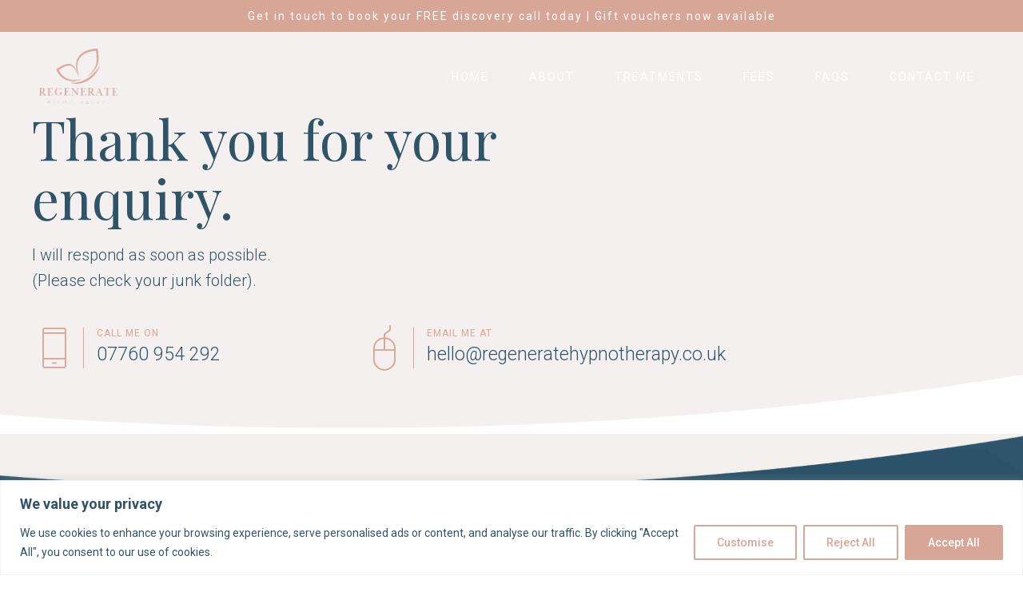

--- FILE ---
content_type: text/html; charset=UTF-8
request_url: https://regeneratehypnotherapy.co.uk/thank-you/
body_size: 39608
content:
<!DOCTYPE html>
<html lang="en-GB" data-bt-theme="Lycka 1.0.7">
<head>

		<meta charset="UTF-8">
		<meta name="viewport" content="width=device-width, initial-scale=1, maximum-scale=5, user-scalable=yes">
		<meta name="mobile-web-app-capable" content="yes">
		<meta name="apple-mobile-web-app-capable" content="yes">
	<meta name='robots' content='index, follow, max-image-preview:large, max-snippet:-1, max-video-preview:-1' />
	<style>img:is([sizes="auto" i], [sizes^="auto," i]) { contain-intrinsic-size: 3000px 1500px }</style>
	<!-- Google tag (gtag.js) consent mode dataLayer added by Site Kit -->
<script type="text/javascript" id="google_gtagjs-js-consent-mode-data-layer">
/* <![CDATA[ */
window.dataLayerPYS = window.dataLayerPYS || [];function gtag(){dataLayerPYS.push(arguments);}
gtag('consent', 'default', {"ad_personalization":"denied","ad_storage":"denied","ad_user_data":"denied","analytics_storage":"denied","functionality_storage":"denied","security_storage":"denied","personalization_storage":"denied","region":["AT","BE","BG","CH","CY","CZ","DE","DK","EE","ES","FI","FR","GB","GR","HR","HU","IE","IS","IT","LI","LT","LU","LV","MT","NL","NO","PL","PT","RO","SE","SI","SK"],"wait_for_update":500});
window._googlesitekitConsentCategoryMap = {"statistics":["analytics_storage"],"marketing":["ad_storage","ad_user_data","ad_personalization"],"functional":["functionality_storage","security_storage"],"preferences":["personalization_storage"]};
window._googlesitekitConsents = {"ad_personalization":"denied","ad_storage":"denied","ad_user_data":"denied","analytics_storage":"denied","functionality_storage":"denied","security_storage":"denied","personalization_storage":"denied","region":["AT","BE","BG","CH","CY","CZ","DE","DK","EE","ES","FI","FR","GB","GR","HR","HU","IE","IS","IT","LI","LT","LU","LV","MT","NL","NO","PL","PT","RO","SE","SI","SK"],"wait_for_update":500};
/* ]]> */
</script>
<!-- End Google tag (gtag.js) consent mode dataLayer added by Site Kit -->

<!-- Google Tag Manager by PYS -->
    <script data-cfasync="false" data-pagespeed-no-defer>
	    window.dataLayerPYS = window.dataLayerPYS || [];
	</script>
<!-- End Google Tag Manager by PYS -->
	<!-- This site is optimized with the Yoast SEO plugin v26.1.1 - https://yoast.com/wordpress/plugins/seo/ -->
	<title>Thank you - Regenerate Hypnotherapy</title>
	<meta name="description" content="Clinical hypnotherapy in Lytham St Annes. Fully qualified &amp; certified hypnotherapist; passionate about helping you to create lasting change." />
	<link rel="canonical" href="https://regeneratehypnotherapy.co.uk/thank-you/" />
	<meta property="og:locale" content="en_GB" />
	<meta property="og:type" content="article" />
	<meta property="og:title" content="Thank you - Regenerate Hypnotherapy" />
	<meta property="og:description" content="Clinical hypnotherapy in Lytham St Annes. Fully qualified &amp; certified hypnotherapist; passionate about helping you to create lasting change." />
	<meta property="og:url" content="https://regeneratehypnotherapy.co.uk/thank-you/" />
	<meta property="og:site_name" content="Regenerate Hypnotherapy" />
	<meta property="article:publisher" content="https://www.facebook.com/regeneratehypnotherapy" />
	<meta property="article:modified_time" content="2025-09-14T11:46:25+00:00" />
	<meta property="og:image" content="https://regeneratehypnotherapy.co.uk/wp-content/uploads/2023/08/cropped-Untitled-design-56.png" />
	<meta property="og:image:width" content="512" />
	<meta property="og:image:height" content="512" />
	<meta property="og:image:type" content="image/png" />
	<meta name="twitter:card" content="summary_large_image" />
	<meta name="twitter:label1" content="Estimated reading time" />
	<meta name="twitter:data1" content="1 minute" />
	<script type="application/ld+json" class="yoast-schema-graph">{"@context":"https://schema.org","@graph":[{"@type":"WebPage","@id":"https://regeneratehypnotherapy.co.uk/thank-you/","url":"https://regeneratehypnotherapy.co.uk/thank-you/","name":"Thank you - Regenerate Hypnotherapy","isPartOf":{"@id":"https://regeneratehypnotherapy.co.uk/#website"},"datePublished":"2023-10-02T20:26:06+00:00","dateModified":"2025-09-14T11:46:25+00:00","description":"Clinical hypnotherapy in Lytham St Annes. Fully qualified & certified hypnotherapist; passionate about helping you to create lasting change.","breadcrumb":{"@id":"https://regeneratehypnotherapy.co.uk/thank-you/#breadcrumb"},"inLanguage":"en-GB","potentialAction":[{"@type":"ReadAction","target":["https://regeneratehypnotherapy.co.uk/thank-you/"]}]},{"@type":"BreadcrumbList","@id":"https://regeneratehypnotherapy.co.uk/thank-you/#breadcrumb","itemListElement":[{"@type":"ListItem","position":1,"name":"Home","item":"https://regeneratehypnotherapy.co.uk/"},{"@type":"ListItem","position":2,"name":"Thank you"}]},{"@type":"WebSite","@id":"https://regeneratehypnotherapy.co.uk/#website","url":"https://regeneratehypnotherapy.co.uk/","name":"Regenerate Hypnotherapy","description":"Clinical Hypnotherapy in Lytham St Annes","publisher":{"@id":"https://regeneratehypnotherapy.co.uk/#organization"},"potentialAction":[{"@type":"SearchAction","target":{"@type":"EntryPoint","urlTemplate":"https://regeneratehypnotherapy.co.uk/?s={search_term_string}"},"query-input":{"@type":"PropertyValueSpecification","valueRequired":true,"valueName":"search_term_string"}}],"inLanguage":"en-GB"},{"@type":"Organization","@id":"https://regeneratehypnotherapy.co.uk/#organization","name":"Regenerative Hypnotherapy","url":"https://regeneratehypnotherapy.co.uk/","logo":{"@type":"ImageObject","inLanguage":"en-GB","@id":"https://regeneratehypnotherapy.co.uk/#/schema/logo/image/","url":"https://regeneratehypnotherapy.co.uk/wp-content/uploads/2023/08/cropped-Untitled-design-56.png","contentUrl":"https://regeneratehypnotherapy.co.uk/wp-content/uploads/2023/08/cropped-Untitled-design-56.png","width":512,"height":512,"caption":"Regenerative Hypnotherapy"},"image":{"@id":"https://regeneratehypnotherapy.co.uk/#/schema/logo/image/"},"sameAs":["https://www.facebook.com/regeneratehypnotherapy","https://www.instagram.com/regeneratehypnotherapy"]}]}</script>
	<!-- / Yoast SEO plugin. -->


<link rel='dns-prefetch' href='//www.googletagmanager.com' />
<link rel='dns-prefetch' href='//fonts.googleapis.com' />
<link rel="alternate" type="application/rss+xml" title="Regenerate Hypnotherapy &raquo; Feed" href="https://regeneratehypnotherapy.co.uk/feed/" />
<link rel="alternate" type="application/rss+xml" title="Regenerate Hypnotherapy &raquo; Comments Feed" href="https://regeneratehypnotherapy.co.uk/comments/feed/" />
<script type="text/javascript">
/* <![CDATA[ */
window._wpemojiSettings = {"baseUrl":"https:\/\/s.w.org\/images\/core\/emoji\/16.0.1\/72x72\/","ext":".png","svgUrl":"https:\/\/s.w.org\/images\/core\/emoji\/16.0.1\/svg\/","svgExt":".svg","source":{"concatemoji":"https:\/\/regeneratehypnotherapy.co.uk\/wp-includes\/js\/wp-emoji-release.min.js?ver=6.8.3"}};
/*! This file is auto-generated */
!function(s,n){var o,i,e;function c(e){try{var t={supportTests:e,timestamp:(new Date).valueOf()};sessionStorage.setItem(o,JSON.stringify(t))}catch(e){}}function p(e,t,n){e.clearRect(0,0,e.canvas.width,e.canvas.height),e.fillText(t,0,0);var t=new Uint32Array(e.getImageData(0,0,e.canvas.width,e.canvas.height).data),a=(e.clearRect(0,0,e.canvas.width,e.canvas.height),e.fillText(n,0,0),new Uint32Array(e.getImageData(0,0,e.canvas.width,e.canvas.height).data));return t.every(function(e,t){return e===a[t]})}function u(e,t){e.clearRect(0,0,e.canvas.width,e.canvas.height),e.fillText(t,0,0);for(var n=e.getImageData(16,16,1,1),a=0;a<n.data.length;a++)if(0!==n.data[a])return!1;return!0}function f(e,t,n,a){switch(t){case"flag":return n(e,"\ud83c\udff3\ufe0f\u200d\u26a7\ufe0f","\ud83c\udff3\ufe0f\u200b\u26a7\ufe0f")?!1:!n(e,"\ud83c\udde8\ud83c\uddf6","\ud83c\udde8\u200b\ud83c\uddf6")&&!n(e,"\ud83c\udff4\udb40\udc67\udb40\udc62\udb40\udc65\udb40\udc6e\udb40\udc67\udb40\udc7f","\ud83c\udff4\u200b\udb40\udc67\u200b\udb40\udc62\u200b\udb40\udc65\u200b\udb40\udc6e\u200b\udb40\udc67\u200b\udb40\udc7f");case"emoji":return!a(e,"\ud83e\udedf")}return!1}function g(e,t,n,a){var r="undefined"!=typeof WorkerGlobalScope&&self instanceof WorkerGlobalScope?new OffscreenCanvas(300,150):s.createElement("canvas"),o=r.getContext("2d",{willReadFrequently:!0}),i=(o.textBaseline="top",o.font="600 32px Arial",{});return e.forEach(function(e){i[e]=t(o,e,n,a)}),i}function t(e){var t=s.createElement("script");t.src=e,t.defer=!0,s.head.appendChild(t)}"undefined"!=typeof Promise&&(o="wpEmojiSettingsSupports",i=["flag","emoji"],n.supports={everything:!0,everythingExceptFlag:!0},e=new Promise(function(e){s.addEventListener("DOMContentLoaded",e,{once:!0})}),new Promise(function(t){var n=function(){try{var e=JSON.parse(sessionStorage.getItem(o));if("object"==typeof e&&"number"==typeof e.timestamp&&(new Date).valueOf()<e.timestamp+604800&&"object"==typeof e.supportTests)return e.supportTests}catch(e){}return null}();if(!n){if("undefined"!=typeof Worker&&"undefined"!=typeof OffscreenCanvas&&"undefined"!=typeof URL&&URL.createObjectURL&&"undefined"!=typeof Blob)try{var e="postMessage("+g.toString()+"("+[JSON.stringify(i),f.toString(),p.toString(),u.toString()].join(",")+"));",a=new Blob([e],{type:"text/javascript"}),r=new Worker(URL.createObjectURL(a),{name:"wpTestEmojiSupports"});return void(r.onmessage=function(e){c(n=e.data),r.terminate(),t(n)})}catch(e){}c(n=g(i,f,p,u))}t(n)}).then(function(e){for(var t in e)n.supports[t]=e[t],n.supports.everything=n.supports.everything&&n.supports[t],"flag"!==t&&(n.supports.everythingExceptFlag=n.supports.everythingExceptFlag&&n.supports[t]);n.supports.everythingExceptFlag=n.supports.everythingExceptFlag&&!n.supports.flag,n.DOMReady=!1,n.readyCallback=function(){n.DOMReady=!0}}).then(function(){return e}).then(function(){var e;n.supports.everything||(n.readyCallback(),(e=n.source||{}).concatemoji?t(e.concatemoji):e.wpemoji&&e.twemoji&&(t(e.twemoji),t(e.wpemoji)))}))}((window,document),window._wpemojiSettings);
/* ]]> */
</script>
<style id='wp-emoji-styles-inline-css' type='text/css'>

	img.wp-smiley, img.emoji {
		display: inline !important;
		border: none !important;
		box-shadow: none !important;
		height: 1em !important;
		width: 1em !important;
		margin: 0 0.07em !important;
		vertical-align: -0.1em !important;
		background: none !important;
		padding: 0 !important;
	}
</style>
<link rel='stylesheet' id='wp-block-library-css' href='https://regeneratehypnotherapy.co.uk/wp-includes/css/dist/block-library/style.min.css?ver=6.8.3' type='text/css' media='all' />
<style id='classic-theme-styles-inline-css' type='text/css'>
/*! This file is auto-generated */
.wp-block-button__link{color:#fff;background-color:#32373c;border-radius:9999px;box-shadow:none;text-decoration:none;padding:calc(.667em + 2px) calc(1.333em + 2px);font-size:1.125em}.wp-block-file__button{background:#32373c;color:#fff;text-decoration:none}
</style>
<style id='global-styles-inline-css' type='text/css'>
:root{--wp--preset--aspect-ratio--square: 1;--wp--preset--aspect-ratio--4-3: 4/3;--wp--preset--aspect-ratio--3-4: 3/4;--wp--preset--aspect-ratio--3-2: 3/2;--wp--preset--aspect-ratio--2-3: 2/3;--wp--preset--aspect-ratio--16-9: 16/9;--wp--preset--aspect-ratio--9-16: 9/16;--wp--preset--color--black: #000000;--wp--preset--color--cyan-bluish-gray: #abb8c3;--wp--preset--color--white: #ffffff;--wp--preset--color--pale-pink: #f78da7;--wp--preset--color--vivid-red: #cf2e2e;--wp--preset--color--luminous-vivid-orange: #ff6900;--wp--preset--color--luminous-vivid-amber: #fcb900;--wp--preset--color--light-green-cyan: #7bdcb5;--wp--preset--color--vivid-green-cyan: #00d084;--wp--preset--color--pale-cyan-blue: #8ed1fc;--wp--preset--color--vivid-cyan-blue: #0693e3;--wp--preset--color--vivid-purple: #9b51e0;--wp--preset--gradient--vivid-cyan-blue-to-vivid-purple: linear-gradient(135deg,rgba(6,147,227,1) 0%,rgb(155,81,224) 100%);--wp--preset--gradient--light-green-cyan-to-vivid-green-cyan: linear-gradient(135deg,rgb(122,220,180) 0%,rgb(0,208,130) 100%);--wp--preset--gradient--luminous-vivid-amber-to-luminous-vivid-orange: linear-gradient(135deg,rgba(252,185,0,1) 0%,rgba(255,105,0,1) 100%);--wp--preset--gradient--luminous-vivid-orange-to-vivid-red: linear-gradient(135deg,rgba(255,105,0,1) 0%,rgb(207,46,46) 100%);--wp--preset--gradient--very-light-gray-to-cyan-bluish-gray: linear-gradient(135deg,rgb(238,238,238) 0%,rgb(169,184,195) 100%);--wp--preset--gradient--cool-to-warm-spectrum: linear-gradient(135deg,rgb(74,234,220) 0%,rgb(151,120,209) 20%,rgb(207,42,186) 40%,rgb(238,44,130) 60%,rgb(251,105,98) 80%,rgb(254,248,76) 100%);--wp--preset--gradient--blush-light-purple: linear-gradient(135deg,rgb(255,206,236) 0%,rgb(152,150,240) 100%);--wp--preset--gradient--blush-bordeaux: linear-gradient(135deg,rgb(254,205,165) 0%,rgb(254,45,45) 50%,rgb(107,0,62) 100%);--wp--preset--gradient--luminous-dusk: linear-gradient(135deg,rgb(255,203,112) 0%,rgb(199,81,192) 50%,rgb(65,88,208) 100%);--wp--preset--gradient--pale-ocean: linear-gradient(135deg,rgb(255,245,203) 0%,rgb(182,227,212) 50%,rgb(51,167,181) 100%);--wp--preset--gradient--electric-grass: linear-gradient(135deg,rgb(202,248,128) 0%,rgb(113,206,126) 100%);--wp--preset--gradient--midnight: linear-gradient(135deg,rgb(2,3,129) 0%,rgb(40,116,252) 100%);--wp--preset--font-size--small: 13px;--wp--preset--font-size--medium: 20px;--wp--preset--font-size--large: 36px;--wp--preset--font-size--x-large: 42px;--wp--preset--spacing--20: 0.44rem;--wp--preset--spacing--30: 0.67rem;--wp--preset--spacing--40: 1rem;--wp--preset--spacing--50: 1.5rem;--wp--preset--spacing--60: 2.25rem;--wp--preset--spacing--70: 3.38rem;--wp--preset--spacing--80: 5.06rem;--wp--preset--shadow--natural: 6px 6px 9px rgba(0, 0, 0, 0.2);--wp--preset--shadow--deep: 12px 12px 50px rgba(0, 0, 0, 0.4);--wp--preset--shadow--sharp: 6px 6px 0px rgba(0, 0, 0, 0.2);--wp--preset--shadow--outlined: 6px 6px 0px -3px rgba(255, 255, 255, 1), 6px 6px rgba(0, 0, 0, 1);--wp--preset--shadow--crisp: 6px 6px 0px rgba(0, 0, 0, 1);}:where(.is-layout-flex){gap: 0.5em;}:where(.is-layout-grid){gap: 0.5em;}body .is-layout-flex{display: flex;}.is-layout-flex{flex-wrap: wrap;align-items: center;}.is-layout-flex > :is(*, div){margin: 0;}body .is-layout-grid{display: grid;}.is-layout-grid > :is(*, div){margin: 0;}:where(.wp-block-columns.is-layout-flex){gap: 2em;}:where(.wp-block-columns.is-layout-grid){gap: 2em;}:where(.wp-block-post-template.is-layout-flex){gap: 1.25em;}:where(.wp-block-post-template.is-layout-grid){gap: 1.25em;}.has-black-color{color: var(--wp--preset--color--black) !important;}.has-cyan-bluish-gray-color{color: var(--wp--preset--color--cyan-bluish-gray) !important;}.has-white-color{color: var(--wp--preset--color--white) !important;}.has-pale-pink-color{color: var(--wp--preset--color--pale-pink) !important;}.has-vivid-red-color{color: var(--wp--preset--color--vivid-red) !important;}.has-luminous-vivid-orange-color{color: var(--wp--preset--color--luminous-vivid-orange) !important;}.has-luminous-vivid-amber-color{color: var(--wp--preset--color--luminous-vivid-amber) !important;}.has-light-green-cyan-color{color: var(--wp--preset--color--light-green-cyan) !important;}.has-vivid-green-cyan-color{color: var(--wp--preset--color--vivid-green-cyan) !important;}.has-pale-cyan-blue-color{color: var(--wp--preset--color--pale-cyan-blue) !important;}.has-vivid-cyan-blue-color{color: var(--wp--preset--color--vivid-cyan-blue) !important;}.has-vivid-purple-color{color: var(--wp--preset--color--vivid-purple) !important;}.has-black-background-color{background-color: var(--wp--preset--color--black) !important;}.has-cyan-bluish-gray-background-color{background-color: var(--wp--preset--color--cyan-bluish-gray) !important;}.has-white-background-color{background-color: var(--wp--preset--color--white) !important;}.has-pale-pink-background-color{background-color: var(--wp--preset--color--pale-pink) !important;}.has-vivid-red-background-color{background-color: var(--wp--preset--color--vivid-red) !important;}.has-luminous-vivid-orange-background-color{background-color: var(--wp--preset--color--luminous-vivid-orange) !important;}.has-luminous-vivid-amber-background-color{background-color: var(--wp--preset--color--luminous-vivid-amber) !important;}.has-light-green-cyan-background-color{background-color: var(--wp--preset--color--light-green-cyan) !important;}.has-vivid-green-cyan-background-color{background-color: var(--wp--preset--color--vivid-green-cyan) !important;}.has-pale-cyan-blue-background-color{background-color: var(--wp--preset--color--pale-cyan-blue) !important;}.has-vivid-cyan-blue-background-color{background-color: var(--wp--preset--color--vivid-cyan-blue) !important;}.has-vivid-purple-background-color{background-color: var(--wp--preset--color--vivid-purple) !important;}.has-black-border-color{border-color: var(--wp--preset--color--black) !important;}.has-cyan-bluish-gray-border-color{border-color: var(--wp--preset--color--cyan-bluish-gray) !important;}.has-white-border-color{border-color: var(--wp--preset--color--white) !important;}.has-pale-pink-border-color{border-color: var(--wp--preset--color--pale-pink) !important;}.has-vivid-red-border-color{border-color: var(--wp--preset--color--vivid-red) !important;}.has-luminous-vivid-orange-border-color{border-color: var(--wp--preset--color--luminous-vivid-orange) !important;}.has-luminous-vivid-amber-border-color{border-color: var(--wp--preset--color--luminous-vivid-amber) !important;}.has-light-green-cyan-border-color{border-color: var(--wp--preset--color--light-green-cyan) !important;}.has-vivid-green-cyan-border-color{border-color: var(--wp--preset--color--vivid-green-cyan) !important;}.has-pale-cyan-blue-border-color{border-color: var(--wp--preset--color--pale-cyan-blue) !important;}.has-vivid-cyan-blue-border-color{border-color: var(--wp--preset--color--vivid-cyan-blue) !important;}.has-vivid-purple-border-color{border-color: var(--wp--preset--color--vivid-purple) !important;}.has-vivid-cyan-blue-to-vivid-purple-gradient-background{background: var(--wp--preset--gradient--vivid-cyan-blue-to-vivid-purple) !important;}.has-light-green-cyan-to-vivid-green-cyan-gradient-background{background: var(--wp--preset--gradient--light-green-cyan-to-vivid-green-cyan) !important;}.has-luminous-vivid-amber-to-luminous-vivid-orange-gradient-background{background: var(--wp--preset--gradient--luminous-vivid-amber-to-luminous-vivid-orange) !important;}.has-luminous-vivid-orange-to-vivid-red-gradient-background{background: var(--wp--preset--gradient--luminous-vivid-orange-to-vivid-red) !important;}.has-very-light-gray-to-cyan-bluish-gray-gradient-background{background: var(--wp--preset--gradient--very-light-gray-to-cyan-bluish-gray) !important;}.has-cool-to-warm-spectrum-gradient-background{background: var(--wp--preset--gradient--cool-to-warm-spectrum) !important;}.has-blush-light-purple-gradient-background{background: var(--wp--preset--gradient--blush-light-purple) !important;}.has-blush-bordeaux-gradient-background{background: var(--wp--preset--gradient--blush-bordeaux) !important;}.has-luminous-dusk-gradient-background{background: var(--wp--preset--gradient--luminous-dusk) !important;}.has-pale-ocean-gradient-background{background: var(--wp--preset--gradient--pale-ocean) !important;}.has-electric-grass-gradient-background{background: var(--wp--preset--gradient--electric-grass) !important;}.has-midnight-gradient-background{background: var(--wp--preset--gradient--midnight) !important;}.has-small-font-size{font-size: var(--wp--preset--font-size--small) !important;}.has-medium-font-size{font-size: var(--wp--preset--font-size--medium) !important;}.has-large-font-size{font-size: var(--wp--preset--font-size--large) !important;}.has-x-large-font-size{font-size: var(--wp--preset--font-size--x-large) !important;}
:where(.wp-block-post-template.is-layout-flex){gap: 1.25em;}:where(.wp-block-post-template.is-layout-grid){gap: 1.25em;}
:where(.wp-block-columns.is-layout-flex){gap: 2em;}:where(.wp-block-columns.is-layout-grid){gap: 2em;}
:root :where(.wp-block-pullquote){font-size: 1.5em;line-height: 1.6;}
</style>
<link rel='stylesheet' id='bt_bb_content_elements-css' href='https://regeneratehypnotherapy.co.uk/wp-content/plugins/bold-page-builder/css/front_end/content_elements.crush.css?ver=5.5.2' type='text/css' media='all' />
<link rel='stylesheet' id='bt_bb_slick-css' href='https://regeneratehypnotherapy.co.uk/wp-content/plugins/bold-page-builder/slick/slick.css?ver=5.5.2' type='text/css' media='all' />
<link rel='stylesheet' id='bold-timeline-css' href='https://regeneratehypnotherapy.co.uk/wp-content/plugins/bold-timeline-lite/style.css?ver=6.8.3' type='text/css' media='all' />
<link rel='stylesheet' id='bt_cc_style-css' href='https://regeneratehypnotherapy.co.uk/wp-content/plugins/bt_cost_calculator/style.min.css?ver=6.8.3' type='text/css' media='all' />
<link rel='stylesheet' id='contact-form-7-css' href='https://regeneratehypnotherapy.co.uk/wp-content/plugins/contact-form-7/includes/css/styles.css?ver=6.1.3' type='text/css' media='all' />
<link rel='stylesheet' id='wpcf7-redirect-script-frontend-css' href='https://regeneratehypnotherapy.co.uk/wp-content/plugins/wpcf7-redirect/build/assets/frontend-script.css?ver=2c532d7e2be36f6af233' type='text/css' media='all' />
<link rel='stylesheet' id='lycka-style-css' href='https://regeneratehypnotherapy.co.uk/wp-content/themes/lycka/style.css?ver=6.8.3' type='text/css' media='screen' />
<style id='lycka-style-inline-css' type='text/css'>
select, input{font-family: "Roboto",Arial,Helvetica,sans-serif;} .fancy-select ul.options li:hover{color: #d7a697;} .bt-content a{color: #d7a697;} a:hover{ color: #d7a697;} .btText a{color: #d7a697;} body{font-family: "Roboto",Arial,Helvetica,sans-serif;} h1, h2, h3, h4, h5, h6{font-family: "Playfair Display",Arial,Helvetica,sans-serif;} blockquote{ font-family: "Playfair Display",Arial,Helvetica,sans-serif;} blockquote:before{ color: #2f5468;} cite{ font-family: "Roboto",Arial,Helvetica,sans-serif;} .btPreloader .animation .btSpinner .btSpinnerInner div:nth-child(1){border-color: #d7a697;} .btPreloader .animation .btSpinner .btSpinnerInner div:nth-child(2){border-color: #2f5468;} .btPreloader .animation .preloaderLogo{height: 80px;} .btBreadCrumbs span:not(:last-child):after{ background-color: #d7a697;} .bt-no-search-results .bt_bb_port #searchform input[type='submit']{ -webkit-box-shadow: 0 0 0 0 #d7a697 inset; box-shadow: 0 0 0 0 #d7a697 inset; background-color: #d7a697;} .bt-no-search-results .bt_bb_port #searchform input[type='submit']:hover{ -webkit-box-shadow: 0 0 0 0 #d7a697 inset; box-shadow: 0 0 0 0 #d7a697 inset; background-color: #2f5468;} .bt-no-search-results .bt_bb_port .bt_bb_button a{background-color: #d7a697;} .mainHeader{font-family: "Roboto",Arial,Helvetica,sans-serif;} .mainHeader a:hover{color: #d7a697;} .menuPort{ font-family: "Roboto",Arial,Helvetica,sans-serif;} .menuPort nav ul li a{ letter-spacing: 2px;} .menuPort nav > ul > li > a{line-height: 80px;} .btTextLogo{ line-height: 80px; font-family: "Playfair Display",Arial,Helvetica,sans-serif;} .bt-logo-area .logo img{height: 80px;} .btTransparentDarkHeader .bt-horizontal-menu-trigger:hover .bt_bb_icon:before, .btTransparentLightHeader .bt-horizontal-menu-trigger:hover .bt_bb_icon:before, .btAlternateTransparentLightHeader .bt-horizontal-menu-trigger:hover .bt_bb_icon:before, .btAccentLightHeader .bt-horizontal-menu-trigger:hover .bt_bb_icon:before, .btAlternateLightHeader .bt-horizontal-menu-trigger:hover .bt_bb_icon:before, .btAccentDarkHeader .bt-horizontal-menu-trigger:hover .bt_bb_icon:before, .btLightDarkHeader .bt-horizontal-menu-trigger:hover .bt_bb_icon:before, .btHasAltLogo.btStickyHeaderActive .bt-horizontal-menu-trigger:hover .bt_bb_icon:before, .btTransparentDarkHeader .bt-horizontal-menu-trigger:hover .bt_bb_icon:after, .btTransparentLightHeader .bt-horizontal-menu-trigger:hover .bt_bb_icon:after, .btAlternateTransparentLightHeader .bt-horizontal-menu-trigger:hover .bt_bb_icon:after, .btAccentLightHeader .bt-horizontal-menu-trigger:hover .bt_bb_icon:after, .btAlternateLightHeader .bt-horizontal-menu-trigger:hover .bt_bb_icon:after, .btAccentDarkHeader .bt-horizontal-menu-trigger:hover .bt_bb_icon:after, .btLightDarkHeader .bt-horizontal-menu-trigger:hover .bt_bb_icon:after, .btHasAltLogo.btStickyHeaderActive .bt-horizontal-menu-trigger:hover .bt_bb_icon:after{border-top-color: #d7a697;} .btTransparentDarkHeader .bt-horizontal-menu-trigger:hover .bt_bb_icon .bt_bb_icon_holder:before, .btTransparentLightHeader .bt-horizontal-menu-trigger:hover .bt_bb_icon .bt_bb_icon_holder:before, .btAlternateTransparentLightHeader .bt-horizontal-menu-trigger:hover .bt_bb_icon .bt_bb_icon_holder:before, .btAccentLightHeader .bt-horizontal-menu-trigger:hover .bt_bb_icon .bt_bb_icon_holder:before, .btAlternateLightHeader .bt-horizontal-menu-trigger:hover .bt_bb_icon .bt_bb_icon_holder:before, .btAccentDarkHeader .bt-horizontal-menu-trigger:hover .bt_bb_icon .bt_bb_icon_holder:before, .btLightDarkHeader .bt-horizontal-menu-trigger:hover .bt_bb_icon .bt_bb_icon_holder:before, .btHasAltLogo.btStickyHeaderActive .bt-horizontal-menu-trigger:hover .bt_bb_icon .bt_bb_icon_holder:before{border-top-color: #d7a697;} .btMenuHorizontal .menuPort nav > ul > li.current-menu-ancestor li.current-menu-ancestor > a, .btMenuHorizontal .menuPort nav > ul > li.current-menu-ancestor li.current-menu-item > a, .btMenuHorizontal .menuPort nav > ul > li.current-menu-item li.current-menu-ancestor > a, .btMenuHorizontal .menuPort nav > ul > li.current-menu-item li.current-menu-item > a{color: #d7a697;} .btMenuHorizontal .menuPort nav > ul > li:not(.btMenuWideDropdown) > ul > li.menu-item-has-children > a:after{ color: #d7a697;} .btMenuHorizontal .menuPort nav > ul > li > a:after{ background-color: #d7a697;} .btMenuHorizontal .menuPort nav > ul > li.on > a:after{ background-color: #d7a697 !important;} .btStickyHeaderActive.btMenuHorizontal .menuPort nav > ul > li.on > a:after{background-color: #d7a697;} .btStickyHeaderActive.btMenuHorizontal .menuPort nav > ul > li.current-menu-ancestor > a:after, .btStickyHeaderActive.btMenuHorizontal .menuPort nav > ul > li.current-menu-item > a:after{background-color: #d7a697;} .btMenuHorizontal .menuPort ul ul li a:hover{color: #d7a697;} body.btMenuHorizontal .subToggler{ line-height: 80px;} .touch .btMenuHorizontal .menuPort > nav > ul > li{padding: -webkit-calc(80px * .25) -webkit-calc(50px * .5) -webkit-calc(80px * .25) 0; padding: -moz-calc(80px * .25) -moz-calc(50px * .5) -moz-calc(80px * .25) 0; padding: calc(80px * .25) calc(50px * .5) calc(80px * .25) 0;} .btMenuHorizontal .menuPort > nav > ul > li{padding: -webkit-calc(80px * .25) -webkit-calc(50px * .2) -webkit-calc(80px * .25) 0; padding: -moz-calc(80px * .25) -moz-calc(50px * .2) -moz-calc(80px * .25) 0; padding: calc(80px * .25) calc(50px * .2) calc(80px * .25) 0;} .btMenuHorizontal .menuPort > nav > ul > li > a{line-height: -webkit-calc(80px * .5); line-height: -moz-calc(80px * .5); line-height: calc(80px * .5);} .btMenuHorizontal .menuPort > nav > ul > li > ul li a:before{ -webkit-box-shadow: 0 0 0 2px #d7a697 inset; box-shadow: 0 0 0 2px #d7a697 inset;} html:not(.touch) body.btMenuHorizontal .menuPort > nav > ul > li.btMenuWideDropdown > ul > li > a:after{ background: #d7a697;} .btMenuHorizontal .topBarInMenu{ height: 80px;} .btAlternateTransparentLightHeader .mainHeader .topBar{ background-color: #2f5468;} .btAccentLightHeader .bt-below-logo-area a:hover, .btAccentLightHeader .topBar a:hover{color: #d7a697;} .btAccentLightHeader .bt-below-logo-area .btAccentIconWidget.btIconWidget .btIconWidgetIcon, .btAccentLightHeader .bt-below-logo-area .btAccentIconWidget.btIconWidget.btWidgetWithText .btIconWidgetContent .btIconWidgetText, .btAccentLightHeader .bt-below-logo-area .btIconWidget:hover, .btAccentLightHeader .topBar .btAccentIconWidget.btIconWidget .btIconWidgetIcon, .btAccentLightHeader .topBar .btAccentIconWidget.btIconWidget.btWidgetWithText .btIconWidgetContent .btIconWidgetText, .btAccentLightHeader .topBar .btIconWidget:hover{color: #2f5468;} .btAlternateLightHeader .bt-below-logo-area a:hover, .btAlternateLightHeader .topBar a:hover{color: #2f5468;} .btAlternateLightHeader .bt-below-logo-area .btAccentIconWidget.btIconWidget .btIconWidgetIcon, .btAlternateLightHeader .bt-below-logo-area .btAccentIconWidget.btIconWidget.btWidgetWithText .btIconWidgetContent .btIconWidgetText, .btAlternateLightHeader .topBar .btAccentIconWidget.btIconWidget .btIconWidgetIcon, .btAlternateLightHeader .topBar .btAccentIconWidget.btIconWidget.btWidgetWithText .btIconWidgetContent .btIconWidgetText{color: #2f5468;} .btAlternateLightHeader .bt-below-logo-area a.btIconWidget:hover, .btAlternateLightHeader .topBar a.btIconWidget:hover{color: #d7a697;} .btAccentDarkHeader .bt-below-logo-area, .btAccentDarkHeader .topBar{background-color: #d7a697;} .btAccentDarkHeader .bt-below-logo-area a:hover, .btAccentDarkHeader .topBar a:hover{color: #2f5468;} .btAccentDarkHeader .bt-below-logo-area .btAccentIconWidget.btIconWidget .btIconWidgetIcon, .btAccentDarkHeader .bt-below-logo-area .btAccentIconWidget.btIconWidget.btWidgetWithText .btIconWidgetContent .btIconWidgetText, .btAccentDarkHeader .bt-below-logo-area .btIconWidget:not(.btCartWidget):hover, .btAccentDarkHeader .topBar .btAccentIconWidget.btIconWidget .btIconWidgetIcon, .btAccentDarkHeader .topBar .btAccentIconWidget.btIconWidget.btWidgetWithText .btIconWidgetContent .btIconWidgetText, .btAccentDarkHeader .topBar .btIconWidget:not(.btCartWidget):hover{color: #2f5468;} .btAccentDarkHeader .topBarInMenu .btIconWidget .btIconWidgetContent .btIconWidgetText{color: #2f5468;} .btAccentDarkHeader .topBarInMenu .btIconWidget.btAccentIconWidget .btIconWidgetContent .btIconWidgetText{color: #d7a697;} .btLightAccentHeader .bt-logo-area, .btLightAccentHeader .bt-vertical-header-top{background-color: #d7a697;} .btLightAccentHeader .topBarInMenu .btIconWidget .btIconWidgetContent .btIconWidgetText{color: #2f5468;} .btLightAccentHeader.btMenuHorizontal.btBelowMenu .mainHeader .bt-logo-area{background-color: #d7a697;} .btLightAccentHeader .topBarInLogoArea a:hover{color: #2f5468;} .btLightAccentHeader .topBarInLogoArea .btAccentIconWidget.btIconWidget .btIconWidgetIcon, .btLightAccentHeader .topBarInLogoArea .btAccentIconWidget.btIconWidget.btWidgetWithText .btIconWidgetContent .btIconWidgetText, .btLightAccentHeader .topBarInLogoArea .btIconWidget:hover{color: #2f5468;} .btStickyHeaderActive.btMenuHorizontal .mainHeader .bt-logo-area .logo img, .btStickyHeaderActive.btMenuFullScreenCenter .mainHeader .bt-logo-area .logo img{height: 65px;} .btStickyHeaderActive.btMenuHorizontal .mainHeader .bt-logo-area .btTextLogo, .btStickyHeaderActive.btMenuFullScreenCenter .mainHeader .bt-logo-area .btTextLogo{ line-height: 65px;} .btStickyHeaderActive.btMenuHorizontal .mainHeader .bt-logo-area .menuPort nav > ul > li > a, .btStickyHeaderActive.btMenuHorizontal .mainHeader .bt-logo-area .menuPort nav > ul > li > .subToggler, .btStickyHeaderActive.btMenuFullScreenCenter .mainHeader .bt-logo-area .menuPort nav > ul > li > a, .btStickyHeaderActive.btMenuFullScreenCenter .mainHeader .bt-logo-area .menuPort nav > ul > li > .subToggler{line-height: 65px;} .btStickyHeaderActive.btMenuHorizontal .mainHeader .bt-logo-area .topBarInMenu, .btStickyHeaderActive.btMenuFullScreenCenter .mainHeader .bt-logo-area .topBarInMenu{height: 65px;} .btTransparentDarkHeader .bt-vertical-menu-trigger:hover .bt_bb_icon:before, .btTransparentLightHeader .bt-vertical-menu-trigger:hover .bt_bb_icon:before, .btAlternateTransparentLightHeader .bt-vertical-menu-trigger:hover .bt_bb_icon:before, .btAccentLightHeader .bt-vertical-menu-trigger:hover .bt_bb_icon:before, .btAlternateLightHeader .bt-vertical-menu-trigger:hover .bt_bb_icon:before, .btAccentDarkHeader .bt-vertical-menu-trigger:hover .bt_bb_icon:before, .btLightDarkHeader .bt-vertical-menu-trigger:hover .bt_bb_icon:before, .btHasAltLogo.btStickyHeaderActive .bt-vertical-menu-trigger:hover .bt_bb_icon:before, .btTransparentDarkHeader .bt-vertical-menu-trigger:hover .bt_bb_icon:after, .btTransparentLightHeader .bt-vertical-menu-trigger:hover .bt_bb_icon:after, .btAlternateTransparentLightHeader .bt-vertical-menu-trigger:hover .bt_bb_icon:after, .btAccentLightHeader .bt-vertical-menu-trigger:hover .bt_bb_icon:after, .btAlternateLightHeader .bt-vertical-menu-trigger:hover .bt_bb_icon:after, .btAccentDarkHeader .bt-vertical-menu-trigger:hover .bt_bb_icon:after, .btLightDarkHeader .bt-vertical-menu-trigger:hover .bt_bb_icon:after, .btHasAltLogo.btStickyHeaderActive .bt-vertical-menu-trigger:hover .bt_bb_icon:after{border-top-color: #d7a697;} .btTransparentDarkHeader .bt-vertical-menu-trigger:hover .bt_bb_icon .bt_bb_icon_holder:before, .btTransparentLightHeader .bt-vertical-menu-trigger:hover .bt_bb_icon .bt_bb_icon_holder:before, .btAlternateTransparentLightHeader .bt-vertical-menu-trigger:hover .bt_bb_icon .bt_bb_icon_holder:before, .btAccentLightHeader .bt-vertical-menu-trigger:hover .bt_bb_icon .bt_bb_icon_holder:before, .btAlternateLightHeader .bt-vertical-menu-trigger:hover .bt_bb_icon .bt_bb_icon_holder:before, .btAccentDarkHeader .bt-vertical-menu-trigger:hover .bt_bb_icon .bt_bb_icon_holder:before, .btLightDarkHeader .bt-vertical-menu-trigger:hover .bt_bb_icon .bt_bb_icon_holder:before, .btHasAltLogo.btStickyHeaderActive .bt-vertical-menu-trigger:hover .bt_bb_icon .bt_bb_icon_holder:before{border-top-color: #d7a697;} .btMenuVertical .mainHeader .btCloseVertical:before:hover{color: #d7a697;} .btMenuHorizontal .topBarInLogoArea{ height: 80px;} .btMenuHorizontal .topBarInLogoArea .topBarInLogoAreaCell{border: 0 solid #d7a697;} .btMenuVertical .mainHeader .btCloseVertical:hover:before{color: #d7a697;} .btTransparentDarkHeader .bt-fullscreen-menu-trigger:hover .bt_bb_icon:before, .btTransparentLightHeader .bt-fullscreen-menu-trigger:hover .bt_bb_icon:before, .btAlternateTransparentLightHeader .bt-fullscreen-menu-trigger:hover .bt_bb_icon:before, .btAccentLightHeader .bt-fullscreen-menu-trigger:hover .bt_bb_icon:before, .btAlternateLightHeader .bt-fullscreen-menu-trigger:hover .bt_bb_icon:before, .btAccentDarkHeader .bt-fullscreen-menu-trigger:hover .bt_bb_icon:before, .btLightDarkHeader .bt-fullscreen-menu-trigger:hover .bt_bb_icon:before, .btHasAltLogo.btStickyHeaderActive .bt-fullscreen-menu-trigger:hover .bt_bb_icon:before, .btTransparentDarkHeader .bt-fullscreen-menu-trigger:hover .bt_bb_icon:after, .btTransparentLightHeader .bt-fullscreen-menu-trigger:hover .bt_bb_icon:after, .btAlternateTransparentLightHeader .bt-fullscreen-menu-trigger:hover .bt_bb_icon:after, .btAccentLightHeader .bt-fullscreen-menu-trigger:hover .bt_bb_icon:after, .btAlternateLightHeader .bt-fullscreen-menu-trigger:hover .bt_bb_icon:after, .btAccentDarkHeader .bt-fullscreen-menu-trigger:hover .bt_bb_icon:after, .btLightDarkHeader .bt-fullscreen-menu-trigger:hover .bt_bb_icon:after, .btHasAltLogo.btStickyHeaderActive .bt-fullscreen-menu-trigger:hover .bt_bb_icon:after{border-top-color: #d7a697;} .btTransparentDarkHeader .bt-fullscreen-menu-trigger:hover .bt_bb_icon .bt_bb_icon_holder:before, .btTransparentLightHeader .bt-fullscreen-menu-trigger:hover .bt_bb_icon .bt_bb_icon_holder:before, .btAlternateTransparentLightHeader .bt-fullscreen-menu-trigger:hover .bt_bb_icon .bt_bb_icon_holder:before, .btAccentLightHeader .bt-fullscreen-menu-trigger:hover .bt_bb_icon .bt_bb_icon_holder:before, .btAlternateLightHeader .bt-fullscreen-menu-trigger:hover .bt_bb_icon .bt_bb_icon_holder:before, .btAccentDarkHeader .bt-fullscreen-menu-trigger:hover .bt_bb_icon .bt_bb_icon_holder:before, .btLightDarkHeader .bt-fullscreen-menu-trigger:hover .bt_bb_icon .bt_bb_icon_holder:before, .btHasAltLogo.btStickyHeaderActive .bt-fullscreen-menu-trigger:hover .bt_bb_icon .bt_bb_icon_holder:before{border-top-color: #d7a697;} .btMenuFullScreenCenter .topBarInLogoArea{height: 80px;} .bt_bb_back_to_top .bt_back_to_top_button{ font-family: "Roboto",Arial,Helvetica,sans-serif; background: #d7a697;} .bt-header-text-box{ background-color: #d7a697;} .btHeaderText_light_alternate .bt-header-text-box{background-color: #2f5468;} .bt-header-text-box .bt-header-text{ font-family: "Roboto",Arial,Helvetica,sans-serif; letter-spacing: 2px;} .btDarkSkin .bt-site-footer-copy-menu .port:before, .btLightSkin .btDarkSkin .bt-site-footer-copy-menu .port:before, .btDarkSkin.btLightSkin .btDarkSkin .bt-site-footer-copy-menu .port:before{background-color: #d7a697;} .bt-content .btArticleHeadline .bt_bb_headline a:hover, .bt-content .btArticleTextContent .bt_bb_headline a:hover{color: #d7a697;} .bt-content .btArticleHeadline .bt_bb_headline .bt_bb_headline_superheadline a, .bt-content .btArticleTextContent .bt_bb_headline .bt_bb_headline_superheadline a{color: #d7a697;} .bt-content .btArticleHeadline .bt_bb_headline .bt_bb_headline_subheadline a:hover, .bt-content .btArticleTextContent .bt_bb_headline .bt_bb_headline_subheadline a:hover{color: #d7a697;} .btAboutAuthor .aaTxt a:hover{color: #d7a697;} .btMediaBox.btQuote:before, .btMediaBox.btLink:before{ background-color: #d7a697;} .sticky.btArticleListItem .btArticleHeadline h1 .bt_bb_headline_content span a:after, .sticky.btArticleListItem .btArticleHeadline h2 .bt_bb_headline_content span a:after, .sticky.btArticleListItem .btArticleHeadline h3 .bt_bb_headline_content span a:after, .sticky.btArticleListItem .btArticleHeadline h4 .bt_bb_headline_content span a:after, .sticky.btArticleListItem .btArticleHeadline h5 .bt_bb_headline_content span a:after, .sticky.btArticleListItem .btArticleHeadline h6 .bt_bb_headline_content span a:after, .sticky.btArticleListItem .btArticleHeadline h7 .bt_bb_headline_content span a:after, .sticky.btArticleListItem .btArticleHeadline h8 .bt_bb_headline_content span a:after{ color: #d7a697;} .post-password-form p:first-child{color: #2f5468;} .post-password-form p:nth-child(2) input[type="submit"]{font-family: "Roboto",Arial,Helvetica,sans-serif; letter-spacing: 2px; background: #d7a697;} .post-password-form p:nth-child(2) input[type="submit"]:hover{ background: #2f5468;} .btPagination .paging a{ font-family: "Roboto",Arial,Helvetica,sans-serif; letter-spacing: 2px;} .btPagination .paging a:hover{color: #d7a697;} .btPagination .paging a:hover:after{color: #d7a697;} .btPrevNextNav .btPrevNext .btPrevNextItem .btPrevNextDir{ font-family: "Roboto",Arial,Helvetica,sans-serif; letter-spacing: 2px; color: #d7a697;} .btPrevNextNav .btPrevNext .btPrevNextItem .btPrevNextTitle{ font-family: "Playfair Display",Arial,Helvetica,sans-serif;} .btPrevNextNav .btPrevNext:hover .btPrevNextTitle{color: #d7a697;} .bt-link-pages ul{ font-family: "Roboto",Arial,Helvetica,sans-serif;} .bt-link-pages ul a.post-page-numbers:hover{ background: #d7a697;} .bt-link-pages ul span.post-page-numbers{ background: #d7a697;} .btArticleCategories a:hover{color: #d7a697 !important;} .btArticleCategories a:not(:first-child):before{ background-color: #d7a697;} .btArticleAuthor a:hover{color: #d7a697 !important;} .btArticleComments:hover{color: #d7a697 !important;} .bt-comments-box .vcard h1.author a:hover, .bt-comments-box .vcard h2.author a:hover, .bt-comments-box .vcard h3.author a:hover, .bt-comments-box .vcard h4.author a:hover, .bt-comments-box .vcard h5.author a:hover, .bt-comments-box .vcard h6.author a:hover, .bt-comments-box .vcard h7.author a:hover, .bt-comments-box .vcard h8.author a:hover{color: #d7a697;} .bt-comments-box .commentTxt p.edit-link, .bt-comments-box .commentTxt p.reply{ font-family: "Roboto",Arial,Helvetica,sans-serif; letter-spacing: 2px;} .bt-comments-box .comment-navigation a, .bt-comments-box .comment-navigation span{ font-family: "Roboto",Arial,Helvetica,sans-serif;} .comment-awaiting-moderation{color: #d7a697;} a#cancel-comment-reply-link{ font-family: "Roboto",Arial,Helvetica,sans-serif; color: #d7a697; letter-spacing: 2px;} a#cancel-comment-reply-link:hover{color: #2f5468;} .bt-comment-submit{ background-color: #d7a697;} .bt-comment-submit:hover{background-color: #2f5468;} .bt-comment-submit .btnInnerText{ font-family: "Roboto",Arial,Helvetica,sans-serif; letter-spacing: 2px;} body:not(.btNoDashInSidebar) .btBox > h4:after, body:not(.btNoDashInSidebar) .btCustomMenu > h4:after, body:not(.btNoDashInSidebar) .btTopBox > h4:after{ border-bottom: 2px solid #d7a697;} .btBox ul li.current-menu-item > a, .btCustomMenu ul li.current-menu-item > a, .btTopBox ul li.current-menu-item > a{color: #d7a697;} .btBox .btImageTextWidget .btImageTextWidgetText .bt_bb_headline_content span a:hover, .btCustomMenu .btImageTextWidget .btImageTextWidgetText .bt_bb_headline_content span a:hover, .btTopBox .btImageTextWidget .btImageTextWidgetText .bt_bb_headline_content span a:hover{color: #d7a697;} .widget_calendar table caption{font-family: "Playfair Display",Arial,Helvetica,sans-serif; background: #d7a697;} .widget_calendar table tbody tr td#today{color: #d7a697;} .widget_rss li a.rsswidget{ font-family: "Playfair Display",Arial,Helvetica,sans-serif;} .widget_rss li .rss-date{ font-family: "Roboto",Arial,Helvetica,sans-serif;} .widget_rss li cite{ font-family: "Roboto",Arial,Helvetica,sans-serif;} .widget_shopping_cart .total{ font-family: "Playfair Display",Arial,Helvetica,sans-serif;} .widget_shopping_cart .total .amount{ font-family: "Roboto",Arial,Helvetica,sans-serif;} .widget_shopping_cart .total strong{ font-family: "Roboto",Arial,Helvetica,sans-serif;} .widget_shopping_cart .buttons .button{ background: #d7a697;} .menuPort .widget_shopping_cart .widget_shopping_cart_content .btCartWidgetIcon span.cart-contents, .topTools .widget_shopping_cart .widget_shopping_cart_content .btCartWidgetIcon span.cart-contents, .topBarInLogoArea .widget_shopping_cart .widget_shopping_cart_content .btCartWidgetIcon span.cart-contents{font: normal 10px/1 "Roboto"; background-color: #2f5468;} .btMenuVertical .menuPort .widget_shopping_cart .widget_shopping_cart_content .btCartWidgetInnerContent .verticalMenuCartToggler, .btMenuVertical .topTools .widget_shopping_cart .widget_shopping_cart_content .btCartWidgetInnerContent .verticalMenuCartToggler, .btMenuVertical .topBarInLogoArea .widget_shopping_cart .widget_shopping_cart_content .btCartWidgetInnerContent .verticalMenuCartToggler{ background-color: #d7a697;} .widget_recent_reviews{ font-family: "Playfair Display",Arial,Helvetica,sans-serif;} .widget_price_filter .price_slider_wrapper .ui-slider .ui-slider-handle{ background-color: #d7a697;} .btBox .tagcloud a, .btTags ul a, .widget_block .tagcloud a{ font-family: "Roboto",Arial,Helvetica,sans-serif;} .btBox .tagcloud a:before, .btTags ul a:before, .widget_block .tagcloud a:before{ color: #d7a697;} .btBox .tagcloud a:hover, .btTags ul a:hover, .widget_block .tagcloud a:hover{color: #d7a697;} .btAccentDarkHeader .topTools .btIconWidget:hover, .btAccentDarkHeader .topBarInMenu .btIconWidget:hover{color: #2f5468;} .topTools a.btIconWidget:hover, .topBarInMenu a.btIconWidget:hover{color: #d7a697;} .btAccentIconWidget.btIconWidget .btIconWidgetIcon{color: #d7a697;} a.btAccentIconWidget.btIconWidget:hover{color: #d7a697;} .bt-site-footer-widgets .btSearch button, .btSidebar .btSearch button, .btSidebar .widget_product_search button, .btSidebar .widget_search button, .widget_block.widget_search .wp-block-search__inside-wrapper button{ background-color: #d7a697;} .bt-site-footer-widgets .btSearch button:hover, .btSidebar .btSearch button:hover, .btSidebar .widget_product_search button:hover, .btSidebar .widget_search button:hover, .widget_block.widget_search .wp-block-search__inside-wrapper button:hover{background-color: #2f5468 !important;} .btSearchInner.btFromTopBox .btSearchInnerClose .bt_bb_icon a.bt_bb_icon_holder{color: #d7a697;} .btSearchInner.btFromTopBox .btSearchInnerClose .bt_bb_icon:hover a.bt_bb_icon_holder{color: #c27760;} .btSearchInner.btFromTopBox button:hover:before{color: #d7a697;} .bt_bb_column.bt_bb_border_color_accent{border-color: #d7a697;} .bt_bb_column.bt_bb_border_color_alternate{border-color: #2f5468;} .bt_bb_column.bt_bb_border_position_inner.bt_bb_border_color_accent .bt_bb_column_content{border-color: #d7a697;} .bt_bb_column.bt_bb_border_position_inner.bt_bb_border_color_alternate .bt_bb_column_content{border-color: #2f5468;} .bt_bb_column_inner.bt_bb_border_color_accent{border-color: #d7a697;} .bt_bb_column_inner.bt_bb_border_color_alternate{border-color: #2f5468;} .bt_bb_column_inner.bt_bb_border_position_inner.bt_bb_border_color_accent .bt_bb_column_content{border-color: #d7a697;} .bt_bb_column_inner.bt_bb_border_position_inner.bt_bb_border_color_alternate .bt_bb_column_content{border-color: #2f5468;} .bt_bb_headline .bt_bb_headline_superheadline{ font-family: "Roboto",Arial,Helvetica,sans-serif; letter-spacing: 2px;} .bt_bb_headline.bt_bb_subheadline .bt_bb_headline_subheadline{ font-family: "Roboto",Arial,Helvetica,sans-serif; letter-spacing: 0px;} .bt_bb_headline h1 b, .bt_bb_headline h2 b, .bt_bb_headline h3 b, .bt_bb_headline h4 b, .bt_bb_headline h5 b, .bt_bb_headline h6 b{color: #d7a697;} .bt_bb_dash_top.bt_bb_headline h1 .bt_bb_headline_content:before, .bt_bb_dash_bottom.bt_bb_headline h1 .bt_bb_headline_content:before, .bt_bb_dash_top_bottom.bt_bb_headline h1 .bt_bb_headline_content:before, .bt_bb_dash_top.bt_bb_headline h2 .bt_bb_headline_content:before, .bt_bb_dash_bottom.bt_bb_headline h2 .bt_bb_headline_content:before, .bt_bb_dash_top_bottom.bt_bb_headline h2 .bt_bb_headline_content:before, .bt_bb_dash_top.bt_bb_headline h3 .bt_bb_headline_content:before, .bt_bb_dash_bottom.bt_bb_headline h3 .bt_bb_headline_content:before, .bt_bb_dash_top_bottom.bt_bb_headline h3 .bt_bb_headline_content:before, .bt_bb_dash_top.bt_bb_headline h4 .bt_bb_headline_content:before, .bt_bb_dash_bottom.bt_bb_headline h4 .bt_bb_headline_content:before, .bt_bb_dash_top_bottom.bt_bb_headline h4 .bt_bb_headline_content:before, .bt_bb_dash_top.bt_bb_headline h5 .bt_bb_headline_content:before, .bt_bb_dash_bottom.bt_bb_headline h5 .bt_bb_headline_content:before, .bt_bb_dash_top_bottom.bt_bb_headline h5 .bt_bb_headline_content:before, .bt_bb_dash_top.bt_bb_headline h6 .bt_bb_headline_content:before, .bt_bb_dash_bottom.bt_bb_headline h6 .bt_bb_headline_content:before, .bt_bb_dash_top_bottom.bt_bb_headline h6 .bt_bb_headline_content:before{ border-color: #d7a697;} .bt_bb_dash_top.bt_bb_headline h1 .bt_bb_headline_content:after, .bt_bb_dash_bottom.bt_bb_headline h1 .bt_bb_headline_content:after, .bt_bb_dash_top_bottom.bt_bb_headline h1 .bt_bb_headline_content:after, .bt_bb_dash_top.bt_bb_headline h2 .bt_bb_headline_content:after, .bt_bb_dash_bottom.bt_bb_headline h2 .bt_bb_headline_content:after, .bt_bb_dash_top_bottom.bt_bb_headline h2 .bt_bb_headline_content:after, .bt_bb_dash_top.bt_bb_headline h3 .bt_bb_headline_content:after, .bt_bb_dash_bottom.bt_bb_headline h3 .bt_bb_headline_content:after, .bt_bb_dash_top_bottom.bt_bb_headline h3 .bt_bb_headline_content:after, .bt_bb_dash_top.bt_bb_headline h4 .bt_bb_headline_content:after, .bt_bb_dash_bottom.bt_bb_headline h4 .bt_bb_headline_content:after, .bt_bb_dash_top_bottom.bt_bb_headline h4 .bt_bb_headline_content:after, .bt_bb_dash_top.bt_bb_headline h5 .bt_bb_headline_content:after, .bt_bb_dash_bottom.bt_bb_headline h5 .bt_bb_headline_content:after, .bt_bb_dash_top_bottom.bt_bb_headline h5 .bt_bb_headline_content:after, .bt_bb_dash_top.bt_bb_headline h6 .bt_bb_headline_content:after, .bt_bb_dash_bottom.bt_bb_headline h6 .bt_bb_headline_content:after, .bt_bb_dash_top_bottom.bt_bb_headline h6 .bt_bb_headline_content:after{ border-color: #d7a697;} .bt_bb_text_color_accent.bt_bb_icon span, .bt_bb_text_color_accent.bt_bb_icon a > span{color: #d7a697 !important;} .bt_bb_text_color_alternate.bt_bb_icon span, .bt_bb_text_color_alternate.bt_bb_icon a > span{color: #2f5468 !important;} .bt_bb_button .bt_bb_button_text{font-family: "Roboto",Arial,Helvetica,sans-serif; letter-spacing: 2px;} .bt_bb_button.bt_bb_style_clean a:hover{color: #d7a697;} .bt_bb_button.bt_bb_style_filled a:before{ background: #d7a697;} .bt_bb_button.bt_bb_style_filled a:hover{background-color: #d7a697 !important;} .bt_bb_button.bt_bb_style_filled_alternate a:before{ background: #2f5468;} .bt_bb_button.bt_bb_style_filled_alternate a:hover{background-color: #2f5468 !important;} .bt_bb_button.bt_bb_style_filled_light a{ background-color: #d7a697;} .bt_bb_button.bt_bb_style_outline_special a{ -webkit-box-shadow: 0 0 0 1px #d7a697 inset; box-shadow: 0 0 0 1px #d7a697 inset;} .bt_bb_button.bt_bb_style_outline_special:hover a{ -webkit-box-shadow: 0 0 0 1px #d7a697 inset; box-shadow: 0 0 0 1px #d7a697 inset;} .bt_bb_button.bt_bb_style_outline_special:hover a:hover, .bt_bb_button.bt_bb_style_outline_special a:hover{ -webkit-box-shadow: 0 0 0 4em #d7a697 inset; box-shadow: 0 0 0 4em #d7a697 inset;} .bt_bb_button.bt_bb_with_arrow_circle.bt_bb_style_outline_special a .bt_bb_button_text:before, .bt_bb_button.bt_bb_with_arrow_circle.bt_bb_style_outline_special a .bt_bb_button_text:after, .bt_bb_button.bt_bb_with_arrow.bt_bb_style_outline_special a .bt_bb_button_text:before, .bt_bb_button.bt_bb_with_arrow.bt_bb_style_outline_special a .bt_bb_button_text:after{color: #d7a697;} .bt_bb_service .bt_bb_service_supertitle{ font-family: "Roboto",Arial,Helvetica,sans-serif; letter-spacing: 2px; color: #d7a697;} .bt_bb_supertitle_color_accent.bt_bb_service .bt_bb_service_supertitle{color: #d7a697;} .bt_bb_supertitle_color_alternate.bt_bb_service .bt_bb_service_supertitle{color: #2f5468;} .bt_bb_service .bt_bb_service_content .bt_bb_service_content_title{ font-family: "Playfair Display",Arial,Helvetica,sans-serif;} .bt_bb_masonry_post_grid .bt_bb_masonry_post_grid_content .bt_bb_grid_item .bt_bb_grid_item_inner .bt_bb_grid_item_post_content .bt_bb_grid_item_category > a{ font-family: "Roboto",Arial,Helvetica,sans-serif; letter-spacing: 2px;} .bt_bb_masonry_post_grid .bt_bb_masonry_post_grid_content .bt_bb_grid_item .bt_bb_grid_item_inner .bt_bb_grid_item_post_content .bt_bb_grid_item_category > a:hover{color: #d7a697;} .bt_bb_masonry_post_grid .bt_bb_masonry_post_grid_content .bt_bb_grid_item .bt_bb_grid_item_inner .bt_bb_grid_item_post_content .bt_bb_grid_item_category .post-categories li{ font-family: "Roboto",Arial,Helvetica,sans-serif; letter-spacing: 2px;} .bt_bb_masonry_post_grid .bt_bb_masonry_post_grid_content .bt_bb_grid_item .bt_bb_grid_item_inner .bt_bb_grid_item_post_content .bt_bb_grid_item_category .post-categories li a:hover{color: #d7a697;} .bt_bb_masonry_post_grid .bt_bb_masonry_post_grid_content .bt_bb_grid_item .bt_bb_grid_item_inner .bt_bb_grid_item_post_content .bt_bb_grid_item_meta > span{ font-family: "Roboto",Arial,Helvetica,sans-serif;} .bt_bb_masonry_post_grid .bt_bb_masonry_post_grid_content .bt_bb_grid_item .bt_bb_grid_item_inner .bt_bb_grid_item_post_content .bt_bb_grid_item_meta .bt_bb_grid_item_item_author a:hover{color: #d7a697;} .bt_bb_masonry_post_grid .bt_bb_masonry_post_grid_content .bt_bb_grid_item .bt_bb_grid_item_inner .bt_bb_grid_item_post_content .bt_bb_grid_item_post_title a:hover{color: #d7a697;} .bt_bb_masonry_post_grid .bt_bb_post_grid_filter .bt_bb_post_grid_filter_item{ font-family: "Roboto",Arial,Helvetica,sans-serif;} .bt_bb_masonry_post_grid .bt_bb_post_grid_filter .bt_bb_post_grid_filter_item:after{ background: #d7a697;} .bt_bb_masonry_post_grid .bt_bb_post_grid_filter .bt_bb_post_grid_filter_item:hover, .bt_bb_masonry_post_grid .bt_bb_post_grid_filter .bt_bb_post_grid_filter_item.active{color: #d7a697;} .bt_bb_masonry_post_grid .bt_bb_post_grid_loader{ border-top: .3em solid #d7a697;} .bt_bb_masonry_post_grid.bt_bb_title_dash_line .bt_bb_grid_item .bt_bb_grid_item_inner .bt_bb_grid_item_post_content .bt_bb_grid_item_category:before{ background-color: #d7a697;} .bt_bb_masonry_post_grid.bt_bb_title_dash_line .bt_bb_grid_item .bt_bb_grid_item_inner .bt_bb_grid_item_post_content .bt_bb_grid_item_category:after{ background-color: #d7a697;} .bt_bb_arrows_color_accent button.slick-arrow:before{color: #d7a697;} .bt_bb_arrows_color_alternate button.slick-arrow:before{color: #2f5468;} .bt_bb_arrows_color_accent button.slick-arrow:after{color: #d7a697;} .bt_bb_arrows_color_alternate button.slick-arrow:after{color: #2f5468;} .bt_bb_dots_color_accent .slick-dots li{background-color: #d7a697;} .bt_bb_dots_color_alternate .slick-dots li{background-color: #2f5468;} .bt_bb_custom_menu div ul a{ font-family: "Roboto",Arial,Helvetica,sans-serif;} .bt_bb_latest_posts .bt_bb_latest_posts_item .bt_bb_latest_posts_item_content .bt_bb_latest_posts_item_meta > span{ font-family: "Roboto",Arial,Helvetica,sans-serif;} .bt_bb_latest_posts .bt_bb_latest_posts_item .bt_bb_latest_posts_item_content .bt_bb_latest_posts_item_meta .bt_bb_latest_posts_item_category ul li{ font-family: "Roboto",Arial,Helvetica,sans-serif; letter-spacing: 2px;} .bt_bb_latest_posts .bt_bb_latest_posts_item .bt_bb_latest_posts_item_content .bt_bb_latest_posts_item_meta .bt_bb_latest_posts_item_category ul li a:hover{color: #d7a697;} .bt_bb_latest_posts .bt_bb_latest_posts_item .bt_bb_latest_posts_item_content .bt_bb_latest_posts_item_meta .bt_bb_latest_posts_item_author a:hover{color: #d7a697;} .bt_bb_latest_posts .bt_bb_latest_posts_item .bt_bb_latest_posts_item_content .bt_bb_latest_posts_item_title a:hover{color: #d7a697;} .bt_bb_latest_posts.bt_bb_title_dash_line .bt_bb_latest_posts_item .bt_bb_latest_posts_item_content .bt_bb_latest_posts_item_meta:before{ background-color: #d7a697;} .bt_bb_latest_posts.bt_bb_title_dash_line .bt_bb_latest_posts_item .bt_bb_latest_posts_item_content .bt_bb_latest_posts_item_meta:after{ background-color: #d7a697;} .bt_bb_tabs ul.bt_bb_tabs_header li .bt_bb_tab_item_title{ font-family: "Roboto",Arial,Helvetica,sans-serif;} .bt_bb_tabs.bt_bb_style_simple ul.bt_bb_tabs_header li.on{border-color: #d7a697;} .bt_bb_accordion .bt_bb_accordion_item .bt_bb_accordion_item_title .bt_bb_accordion_item_title_inner{ font-family: "Playfair Display",Arial,Helvetica,sans-serif;} .bt_bb_accordion .bt_bb_accordion_item .bt_bb_accordion_item_title:after{ color: #2f5468;} .bt_bb_accordion .bt_bb_accordion_item.btWithIcon .bt_bb_accordion_item_title .bt_bb_icon_holder:before{ color: #d7a697;} .bt_bb_accordion.bt_bb_icons_colors_alternate .bt_bb_accordion_item .bt_bb_accordion_item_title .bt_bb_icon_holder:before, .bt_bb_accordion.bt_bb_icons_colors_alternate .bt_bb_accordion_item .bt_bb_accordion_item_title:after{color: #2f5468 !important;} .bt_bb_accordion.bt_bb_icons_colors_accent .bt_bb_accordion_item .bt_bb_accordion_item_title .bt_bb_icon_holder:before, .bt_bb_accordion.bt_bb_icons_colors_accent .bt_bb_accordion_item .bt_bb_accordion_item_title:after{color: #d7a697 !important;} .bt_bb_price_list .bt_bb_price_list_price_inner_top .bt_bb_price_list_supertitle{ font-family: "Roboto",Arial,Helvetica,sans-serif; letter-spacing: 2px;} .bt_bb_price_list .bt_bb_price_list_price_inner_top .bt_bb_price_list_price_inner_content .bt_bb_price_list_currency{ font-family: "Playfair Display",Arial,Helvetica,sans-serif;} .bt_bb_price_list .bt_bb_price_list_price_inner_top .bt_bb_price_list_price_inner_content .bt_bb_price_list_price{ font-family: "Playfair Display",Arial,Helvetica,sans-serif;} .bt_bb_price_list .bt_bb_price_list_price_inner_top .bt_bb_price_list_price_inner_content .bt_bb_price_list_details{ font-family: "Playfair Display",Arial,Helvetica,sans-serif;} .wpcf7-form .wpcf7-submit{ font-family: "Roboto",Arial,Helvetica,sans-serif; letter-spacing: 2px;} .wpcf7-form .wpcf7-submit:hover{ background-color: #d7a697;} div.wpcf7-validation-errors, div.wpcf7-acceptance-missing{border: 2px solid #d7a697;} span.wpcf7-not-valid-tip{color: #d7a697;} .bt_bb_contact_form_7 .wpcf7-submit:hover, .bt_bb_contact_form_7 button#submit:hover{background-color: #d7a697 !important;} .bt_bb_contact_form_7.bt_bb_style_filled_alternate .wpcf7-submit:hover, .bt_bb_contact_form_7.bt_bb_style_filled_alternate button#submit:hover{background-color: #2f5468 !important;} .bt_bb_contact_form_7.bt_bb_style_filled_border .wpcf7-submit:after, .bt_bb_contact_form_7.bt_bb_style_filled_border button#submit:after{ -webkit-box-shadow: 0 0 0 1px #d7a697; box-shadow: 0 0 0 1px #d7a697;} .bt_bb_contact_form_7.bt_bb_style_filled_border .wpcf7-submit:hover:after, .bt_bb_contact_form_7.bt_bb_style_filled_border button#submit:hover:after{ -webkit-box-shadow: 0 0 0 5px #d7a697; box-shadow: 0 0 0 5px #d7a697;} .bt_bb_contact_form_7.bt_bb_input_colors_accent input:not([type='checkbox']):not([type='radio']):not([type='submit']), .bt_bb_contact_form_7.bt_bb_input_colors_accent textarea, .bt_bb_contact_form_7.bt_bb_input_colors_accent .fancy-select .trigger, .bt_bb_contact_form_7.bt_bb_input_colors_accent select{border-color: #d7a697 !important;} .bt_bb_contact_form_7.bt_bb_input_colors_accent.bt_bb_input_fields_style_filled input:not([type='checkbox']):not([type='radio']):not([type='submit']), .bt_bb_contact_form_7.bt_bb_input_colors_accent.bt_bb_input_fields_style_filled textarea, .bt_bb_contact_form_7.bt_bb_input_colors_accent.bt_bb_input_fields_style_filled .fancy-select .trigger, .bt_bb_contact_form_7.bt_bb_input_colors_accent.bt_bb_input_fields_style_filled select{ background-color: #d7a697;} .bt_bb_contact_form_7.bt_bb_input_colors_accent.bt_bb_input_fields_style_bottom input:not([type='checkbox']):not([type='radio']):not([type='submit']), .bt_bb_contact_form_7.bt_bb_input_colors_accent.bt_bb_input_fields_style_bottom textarea, .bt_bb_contact_form_7.bt_bb_input_colors_accent.bt_bb_input_fields_style_bottom .fancy-select .trigger, .bt_bb_contact_form_7.bt_bb_input_colors_accent.bt_bb_input_fields_style_bottom select{color: #d7a697; border-color: #d7a697 !important;} .btGetInTouch label{ color: #2f5468;} .btNewsletter .btNewsletterAccept .wpcf7-list-item span.wpcf7-list-item-label:after{ background: #d7a697;} .btNewsletter .btNewsletterAccept .wpcf7-list-item input[type=checkbox]:checked + span:after{background: #d7a697;} .btContact .btContactRadio .wpcf7-list-item span.wpcf7-list-item-label:after{ background: #2f5468;} .btContact .btContactRadio .wpcf7-list-item input[type=radio]:checked + span:after{background: #2f5468;} .btContact .btContactAccept .wpcf7-list-item-label:after{ background: #2f5468;} .btContact .btContactAccept input[type=checkbox]:checked + span:after{background: #2f5468;} .btBeigeForm.btContact .btContactAccept input[type=checkbox]:checked + span:after{background: #d7a697;} .btContact.btBeigeForm .btContactRadio .wpcf7-list-item span.wpcf7-list-item-label:after{background: #d7a697;} .btContact.btBeigeForm .btContactRadio .wpcf7-list-item input[type=radio]:checked + span:after{background: #d7a697;} .wpcf7-acceptance .wpcf7-list-item label a{color: #2f5468;} .bt_bb_card.bt_bb_border_accent{border: 1px solid #d7a697;} .bt_bb_card.bt_bb_border_alternate{border: 1px solid #2f5468;} .bt_bb_steps.bt_bb_line_color_accent .bt_bb_inner_step:after{background-color: #d7a697;} .bt_bb_steps.bt_bb_line_color_alternate .bt_bb_inner_step:after{background-color: #2f5468;} .bt_bb_testimonial .bt_bb_testimonial_quote_icon span:before{ color: #2f5468;} .bt_bb_quote_icon_color_accent.bt_bb_testimonial .bt_bb_testimonial_quote_icon span:before{color: #d7a697;} .bt_bb_testimonial .bt_bb_testimonial_text{ font-family: "Playfair Display",Arial,Helvetica,sans-serif;} .bt_bb_testimonial .bt_bb_testimonial_text b{color: #2f5468;} .bt_bb_testimonial .bt_bb_testimonial_ratings .bt_bb_testimonial_icon span:before{ color: #d7a697;} .bt_bb_stars_color_alternate.bt_bb_testimonial .bt_bb_testimonial_ratings .bt_bb_testimonial_icon span:before{color: #2f5468;} .bt_bb_testimonial .bt_bb_testimonial_name span b{ color: #d7a697;} .bt_bb_call_to_action .bt_bb_call_to_action_content .bt_bb_call_to_action_supertitle{ font-family: "Roboto",Arial,Helvetica,sans-serif;} .bt_bb_call_to_action .bt_bb_call_to_action_content .bt_bb_call_to_action_content_title{ font-family: "Roboto",Arial,Helvetica,sans-serif;} .bt_bb_title_color_accent.bt_bb_call_to_action .bt_bb_call_to_action_content .bt_bb_call_to_action_content_title{color: #d7a697 !important;} .bt_bb_title_color_alternate.bt_bb_call_to_action .bt_bb_call_to_action_content .bt_bb_call_to_action_content_title{color: #2f5468 !important;} .bt_bb_title_color_accent.bt_bb_call_to_action .bt_bb_call_to_action_content .bt_bb_call_to_action_content_text{color: #d7a697 !important;} .bt_bb_title_color_alternate.bt_bb_call_to_action .bt_bb_call_to_action_content .bt_bb_call_to_action_content_text{color: #2f5468 !important;} .bt_bb_progress_bar_advanced .container .bt_bb_progress_bar_advanced_text{ font-family: "Playfair Display",Arial,Helvetica,sans-serif;} .bt_bb_text_color_accent.bt_bb_progress_bar_advanced .container .bt_bb_progress_bar_advanced_text{color: #d7a697;} .bt_bb_text_color_alternate.bt_bb_progress_bar_advanced .container .bt_bb_progress_bar_advanced_text{color: #2f5468;} .bt_bb_link .bt_bb_link_content .bt_bb_link_text{ font-family: "Playfair Display",Arial,Helvetica,sans-serif;} .bt_bb_link .bt_bb_link_content .bt_bb_link_icon:before{ color: #d7a697;} .bt_bb_arrow_color_accent.bt_bb_link .bt_bb_link_content .bt_bb_link_icon:before{color: #d7a697 !important;} .bt_bb_arrow_color_alternate.bt_bb_link .bt_bb_link_content .bt_bb_link_icon:before{color: #2f5468 !important;} .bt_bb_link .bt_bb_link_content .bt_bb_link_icon:after{ color: #d7a697;} .bt_bb_arrow_color_accent.bt_bb_link .bt_bb_link_content .bt_bb_link_icon:after{color: #d7a697 !important;} .bt_bb_arrow_color_alternate.bt_bb_link .bt_bb_link_content .bt_bb_link_icon:after{color: #2f5468 !important;} .bt_bb_post_slider .bt_bb_post_slider_item .bt_bb_post_slider_item_content .bt_bb_post_slider_item_meta > span{ font-family: "Roboto",Arial,Helvetica,sans-serif;} .bt_bb_supertitle_color_accent.bt_bb_post_slider .bt_bb_post_slider_item .bt_bb_post_slider_item_content .bt_bb_post_slider_item_meta > span{color: #d7a697;} .bt_bb_post_slider .bt_bb_post_slider_item .bt_bb_post_slider_item_content .bt_bb_post_slider_item_meta .bt_bb_post_slider_item_category ul.post-categories li{ font-family: "Roboto",Arial,Helvetica,sans-serif; letter-spacing: 2px;} .bt_bb_post_slider .bt_bb_post_slider_item .bt_bb_post_slider_item_content .bt_bb_post_slider_item_meta .bt_bb_post_slider_item_category ul.post-categories li a:hover{color: #d7a697;} .bt_bb_post_slider .bt_bb_post_slider_item .bt_bb_post_slider_item_content .bt_bb_post_slider_item_meta .bt_bb_post_slider_item_author a:hover{color: #d7a697;} .bt_bb_post_slider .bt_bb_post_slider_item .bt_bb_post_slider_item_content .bt_bb_post_slider_item_title a:hover{color: #d7a697;} .bt_bb_button_style_filled.bt_bb_post_slider .bt_bb_post_slider_item .bt_bb_post_slider_item_content .bt_bb_post_slider_item_read_more a{ background-color: #d7a697;} .bt_bb_button_style_filled.bt_bb_post_slider .bt_bb_post_slider_item .bt_bb_post_slider_item_content .bt_bb_post_slider_item_read_more a:hover{background-color: #2f5468;} .bt_bb_animated_text{ font-family: "Playfair Display",Arial,Helvetica,sans-serif;} .bt_bb_animated_text.bt_bb_color_accent{color: #d7a697;} .bt_bb_animated_text.bt_bb_color_alternate{color: #2f5468;} .products ul li.product .btWooShopLoopItemInner .bt_bb_headline .bt_bb_headline_content a:hover, ul.products li.product .btWooShopLoopItemInner .bt_bb_headline .bt_bb_headline_content a:hover{color: #d7a697;} .products ul li.product .btWooShopLoopItemInner .price, ul.products li.product .btWooShopLoopItemInner .price{ font-family: "Roboto",Arial,Helvetica,sans-serif;} .products ul li.product .btWooShopLoopItemInner .added:after, .products ul li.product .btWooShopLoopItemInner .loading:after, ul.products li.product .btWooShopLoopItemInner .added:after, ul.products li.product .btWooShopLoopItemInner .loading:after{ background-color: #2f5468;} .products ul li.product .btWooShopLoopItemInner .added_to_cart, ul.products li.product .btWooShopLoopItemInner .added_to_cart{ font-family: "Roboto",Arial,Helvetica,sans-serif; color: #d7a697;} .products ul li.product .btWooShopLoopItemInner .added_to_cart:hover, ul.products li.product .btWooShopLoopItemInner .added_to_cart:hover{color: #2f5468;} .products ul li.product .onsale, ul.products li.product .onsale{ background: #2f5468;} div.product .onsale{ background: #2f5468;} div.product div.images .woocommerce-product-gallery__trigger:after{ -webkit-box-shadow: 0 0 0 2em #d7a697 inset,0 0 0 2em rgba(255,255,255,.5) inset; box-shadow: 0 0 0 2em #d7a697 inset,0 0 0 2em rgba(255,255,255,.5) inset;} div.product div.images .woocommerce-product-gallery__trigger:hover:after{-webkit-box-shadow: 0 0 0 1px #d7a697 inset,0 0 0 2em rgba(255,255,255,.5) inset; box-shadow: 0 0 0 1px #d7a697 inset,0 0 0 2em rgba(255,255,255,.5) inset; color: #d7a697;} div.product div.summary .price{ font-family: "Playfair Display",Arial,Helvetica,sans-serif;} table.shop_table .coupon .input-text{ color: #d7a697;} table.shop_table td.product-name a:hover{color: #d7a697;} table.shop_table td.product-remove a.remove{ background-color: #d7a697;} table.shop_table td.product-remove a.remove:hover{background-color: #2f5468;} ul.wc_payment_methods li .about_paypal{ color: #d7a697;} .woocommerce-MyAccount-navigation ul li a{ border-bottom: 1px solid #d7a697;} .woocommerce-info a:not(.button), .woocommerce-message a:not(.button){color: #d7a697;} .woocommerce-message:before, .woocommerce-info:before{ color: #d7a697;} .woocommerce .btSidebar a.button, .woocommerce .bt-content a.button, .woocommerce-page .btSidebar a.button, .woocommerce-page .bt-content a.button, .woocommerce .btSidebar input[type="submit"], .woocommerce .bt-content input[type="submit"], .woocommerce-page .btSidebar input[type="submit"], .woocommerce-page .bt-content input[type="submit"], .woocommerce .btSidebar button[type="submit"], .woocommerce .bt-content button[type="submit"], .woocommerce-page .btSidebar button[type="submit"], .woocommerce-page .bt-content button[type="submit"], .woocommerce .btSidebar input.button, .woocommerce .bt-content input.button, .woocommerce-page .btSidebar input.button, .woocommerce-page .bt-content input.button, .woocommerce .btSidebar input.alt:hover, .woocommerce .bt-content input.alt:hover, .woocommerce-page .btSidebar input.alt:hover, .woocommerce-page .bt-content input.alt:hover, .woocommerce .btSidebar a.button.alt:hover, .woocommerce .bt-content a.button.alt:hover, .woocommerce-page .btSidebar a.button.alt:hover, .woocommerce-page .bt-content a.button.alt:hover, .woocommerce .btSidebar .button.alt:hover, .woocommerce .bt-content .button.alt:hover, .woocommerce-page .btSidebar .button.alt:hover, .woocommerce-page .bt-content .button.alt:hover, .woocommerce .btSidebar button.alt:hover, .woocommerce .bt-content button.alt:hover, .woocommerce-page .btSidebar button.alt:hover, .woocommerce-page .bt-content button.alt:hover, div.woocommerce a.button, div.woocommerce input[type="submit"], div.woocommerce button[type="submit"], div.woocommerce input.button, div.woocommerce input.alt:hover, div.woocommerce a.button.alt:hover, div.woocommerce .button.alt:hover, div.woocommerce button.alt:hover{ font-family: "Roboto",Arial,Helvetica,sans-serif; letter-spacing: 2px;} .woocommerce .btSidebar a.button, .woocommerce .bt-content a.button, .woocommerce-page .btSidebar a.button, .woocommerce-page .bt-content a.button, .woocommerce .btSidebar input[type="submit"], .woocommerce .bt-content input[type="submit"], .woocommerce-page .btSidebar input[type="submit"], .woocommerce-page .bt-content input[type="submit"], .woocommerce .btSidebar button[type="submit"], .woocommerce .bt-content button[type="submit"], .woocommerce-page .btSidebar button[type="submit"], .woocommerce-page .bt-content button[type="submit"], .woocommerce .btSidebar input.button, .woocommerce .bt-content input.button, .woocommerce-page .btSidebar input.button, .woocommerce-page .bt-content input.button, .woocommerce .btSidebar button.alt, .woocommerce .bt-content button.alt, .woocommerce-page .btSidebar button.alt, .woocommerce-page .bt-content button.alt, .woocommerce .btSidebar .button.alt, .woocommerce .bt-content .button.alt, .woocommerce-page .btSidebar .button.alt, .woocommerce-page .bt-content .button.alt, .woocommerce .btSidebar input.alt, .woocommerce .bt-content input.alt, .woocommerce-page .btSidebar input.alt, .woocommerce-page .bt-content input.alt, .woocommerce .btSidebar a.button.alt, .woocommerce .bt-content a.button.alt, .woocommerce-page .btSidebar a.button.alt, .woocommerce-page .bt-content a.button.alt, div.woocommerce a.button, div.woocommerce input[type="submit"], div.woocommerce button[type="submit"], div.woocommerce input.button, div.woocommerce button.alt, div.woocommerce .button.alt, div.woocommerce input.alt, div.woocommerce a.button.alt{ background: #d7a697;} .woocommerce .btSidebar a.button:hover, .woocommerce .bt-content a.button:hover, .woocommerce-page .btSidebar a.button:hover, .woocommerce-page .bt-content a.button:hover, .woocommerce .btSidebar input[type="submit"]:hover, .woocommerce .bt-content input[type="submit"]:hover, .woocommerce-page .btSidebar input[type="submit"]:hover, .woocommerce-page .bt-content input[type="submit"]:hover, .woocommerce .btSidebar button[type="submit"]:hover, .woocommerce .bt-content button[type="submit"]:hover, .woocommerce-page .btSidebar button[type="submit"]:hover, .woocommerce-page .bt-content button[type="submit"]:hover, .woocommerce .btSidebar input.button:hover, .woocommerce .bt-content input.button:hover, .woocommerce-page .btSidebar input.button:hover, .woocommerce-page .bt-content input.button:hover, .woocommerce .btSidebar input.alt:hover, .woocommerce .bt-content input.alt:hover, .woocommerce-page .btSidebar input.alt:hover, .woocommerce-page .bt-content input.alt:hover, .woocommerce .btSidebar a.button.alt:hover .button.alt:hover, .woocommerce .bt-content a.button.alt:hover .button.alt:hover, .woocommerce-page .btSidebar a.button.alt:hover .button.alt:hover, .woocommerce-page .bt-content a.button.alt:hover .button.alt:hover, .woocommerce .btSidebar button.alt:hover, .woocommerce .bt-content button.alt:hover, .woocommerce-page .btSidebar button.alt:hover, .woocommerce-page .bt-content button.alt:hover, div.woocommerce a.button:hover, div.woocommerce input[type="submit"]:hover, div.woocommerce button[type="submit"]:hover, div.woocommerce input.button:hover, div.woocommerce input.alt:hover, div.woocommerce a.button.alt:hover .button.alt:hover, div.woocommerce button.alt:hover{ background: #2f5468;} .star-rating span:before{ color: #d7a697;} p.stars a[class^="star-"].active:after, p.stars a[class^="star-"]:hover:after{color: #d7a697;} .woocommerce-page .btSidebar .widget_search .btSearch .btSearchInner button[type="submit"], .woocommerce-page .btSidebar .widget_product_search button[type="submit"]{ background-color: #d7a697;} p.demo_store{ background-color: #2f5468;} .btWooCommerce .products .product-category a:hover{color: #d7a697;} .btQuoteBooking .btContactNext{border-color: #d7a697; color: #d7a697;} .btQuoteBooking .btQuoteSwitch.on .btQuoteSwitchInner{background: #d7a697;} .btQuoteBooking textarea:focus, .btQuoteBooking input[type="text"]:focus, .btQuoteBooking input[type="email"]:focus, .btQuoteBooking input[type="password"]:focus, .btQuoteBooking .fancy-select .trigger:focus, .btQuoteBooking .ddcommon.borderRadius .ddTitleText:focus, .btQuoteBooking .ddcommon.borderRadiusTp .ddTitleText:focus, .btQuoteBooking .ddcommon.borderRadiusBtm .ddTitleText:focus{-webkit-box-shadow: 0 0 4px 0 #d7a697; box-shadow: 0 0 4px 0 #d7a697;} .btLightSkin .btQuoteBooking textarea:focus, .btDarkSkin .btLightSkin .btQuoteBooking textarea:focus, .btLightSkin .btDarkSkin .btLightSkin .btQuoteBooking textarea:focus, .btLightSkin .btQuoteBooking input[type="text"]:focus, .btDarkSkin .btLightSkin .btQuoteBooking input[type="text"]:focus, .btLightSkin .btDarkSkin .btLightSkin .btQuoteBooking input[type="text"]:focus, .btLightSkin .btQuoteBooking input[type="email"]:focus, .btDarkSkin .btLightSkin .btQuoteBooking input[type="email"]:focus, .btLightSkin .btDarkSkin .btLightSkin .btQuoteBooking input[type="email"]:focus, .btLightSkin .btQuoteBooking input[type="password"]:focus, .btDarkSkin .btLightSkin .btQuoteBooking input[type="password"]:focus, .btLightSkin .btDarkSkin .btLightSkin .btQuoteBooking input[type="password"]:focus, .btLightSkin .btQuoteBooking .fancy-select .trigger:focus, .btDarkSkin .btLightSkin .btQuoteBooking .fancy-select .trigger:focus, .btLightSkin .btDarkSkin .btLightSkin .btQuoteBooking .fancy-select .trigger:focus, .btLightSkin .btQuoteBooking .ddcommon.borderRadius .ddTitleText:focus, .btDarkSkin .btLightSkin .btQuoteBooking .ddcommon.borderRadius .ddTitleText:focus, .btLightSkin .btDarkSkin .btLightSkin .btQuoteBooking .ddcommon.borderRadius .ddTitleText:focus, .btLightSkin .btQuoteBooking .ddcommon.borderRadiusTp .ddTitleText:focus, .btDarkSkin .btLightSkin .btQuoteBooking .ddcommon.borderRadiusTp .ddTitleText:focus, .btLightSkin .btDarkSkin .btLightSkin .btQuoteBooking .ddcommon.borderRadiusTp .ddTitleText:focus, .btLightSkin .btQuoteBooking .ddcommon.borderRadiusBtm .ddTitleText:focus, .btDarkSkin .btLightSkin .btQuoteBooking .ddcommon.borderRadiusBtm .ddTitleText:focus, .btLightSkin .btDarkSkin .btLightSkin .btQuoteBooking .ddcommon.borderRadiusBtm .ddTitleText:focus{-webkit-box-shadow: 0 0 4px 0 #d7a697; box-shadow: 0 0 4px 0 #d7a697;} .btDarkSkin .btQuoteBooking textarea:focus, .btLightSkin .btDarkSkin .btQuoteBooking textarea:focus, .btDarkSkin.btLightSkin .btDarkSkin .btQuoteBooking textarea:focus, .btDarkSkin .btQuoteBooking input[type="text"]:focus, .btLightSkin .btDarkSkin .btQuoteBooking input[type="text"]:focus, .btDarkSkin.btLightSkin .btDarkSkin .btQuoteBooking input[type="text"]:focus, .btDarkSkin .btQuoteBooking input[type="email"]:focus, .btLightSkin .btDarkSkin .btQuoteBooking input[type="email"]:focus, .btDarkSkin.btLightSkin .btDarkSkin .btQuoteBooking input[type="email"]:focus, .btDarkSkin .btQuoteBooking input[type="password"]:focus, .btLightSkin .btDarkSkin .btQuoteBooking input[type="password"]:focus, .btDarkSkin.btLightSkin .btDarkSkin .btQuoteBooking input[type="password"]:focus, .btDarkSkin .btQuoteBooking .fancy-select .trigger:focus, .btLightSkin .btDarkSkin .btQuoteBooking .fancy-select .trigger:focus, .btDarkSkin.btLightSkin .btDarkSkin .btQuoteBooking .fancy-select .trigger:focus, .btDarkSkin .btQuoteBooking .ddcommon.borderRadius .ddTitleText:focus, .btLightSkin .btDarkSkin .btQuoteBooking .ddcommon.borderRadius .ddTitleText:focus, .btDarkSkin.btLightSkin .btDarkSkin .btQuoteBooking .ddcommon.borderRadius .ddTitleText:focus, .btDarkSkin .btQuoteBooking .ddcommon.borderRadiusTp .ddTitleText:focus, .btLightSkin .btDarkSkin .btQuoteBooking .ddcommon.borderRadiusTp .ddTitleText:focus, .btDarkSkin.btLightSkin .btDarkSkin .btQuoteBooking .ddcommon.borderRadiusTp .ddTitleText:focus, .btDarkSkin .btQuoteBooking .ddcommon.borderRadiusBtm .ddTitleText:focus, .btLightSkin .btDarkSkin .btQuoteBooking .ddcommon.borderRadiusBtm .ddTitleText:focus, .btDarkSkin.btLightSkin .btDarkSkin .btQuoteBooking .ddcommon.borderRadiusBtm .ddTitleText:focus{-webkit-box-shadow: 0 0 4px 0 #d7a697; box-shadow: 0 0 4px 0 #d7a697;} .btQuoteBooking .dd.ddcommon.borderRadiusTp .ddTitleText, .btQuoteBooking .dd.ddcommon.borderRadiusBtm .ddTitleText{-webkit-box-shadow: 5px 0 0 #d7a697 inset,0 2px 10px rgba(0,0,0,.2); box-shadow: 5px 0 0 #d7a697 inset,0 2px 10px rgba(0,0,0,.2);} .btQuoteBooking .ui-slider .ui-slider-handle{background: #d7a697;} .btQuoteBooking .btQuoteBookingForm .btQuoteTotal{ background: #d7a697;} .btQuoteBooking .btContactFieldMandatory.btContactFieldError input, .btQuoteBooking .btContactFieldMandatory.btContactFieldError textarea{-webkit-box-shadow: 0 0 0 1px #d7a697 inset; box-shadow: 0 0 0 1px #d7a697 inset; border-color: #d7a697;} .btQuoteBooking .btContactFieldMandatory.btContactFieldError .dd.ddcommon.borderRadius .ddTitleText{-webkit-box-shadow: 0 0 0 2px #d7a697 inset; box-shadow: 0 0 0 2px #d7a697 inset;} .btQuoteBooking .btSubmitMessage{color: #d7a697;} .btQuoteBooking .dd.ddcommon.borderRadiusTp .ddTitleText, .btQuoteBooking .dd.ddcommon.borderRadiusBtm .ddTitleText{-webkit-box-shadow: 0 0 4px 0 #d7a697; box-shadow: 0 0 4px 0 #d7a697;} .btQuoteBooking .btContactSubmit{ background-color: #d7a697;} .btDatePicker .ui-datepicker-header{background-color: #d7a697;} .bt_bb_text.btTextBullet ul li::marker{color: #d7a697;} .bt_bb_headline .bt_bb_headline_tag .bt_bb_headline_content span u:before{ background-color: #d7a697;} .bt_bb_headline .bt_bb_headline_tag .bt_bb_headline_content span u:after{ background-color: #d7a697;} :root{ --accent-color: #d7a697; --alternate-color: #2f5468;}
@font-face{ font-family:"Abstract";src:url("https://regeneratehypnotherapy.co.uk/wp-content/themes/lycka/fonts/Abstract/Abstract.woff") format("woff"),url("https://regeneratehypnotherapy.co.uk/wp-content/themes/lycka/fonts/Abstract/Abstract.ttf") format("truetype"); } *[data-ico-abstract]:before{ font-family:Abstract;content:attr(data-ico-abstract); } @font-face{ font-family:"Essential";src:url("https://regeneratehypnotherapy.co.uk/wp-content/themes/lycka/fonts/Essential/Essential.woff") format("woff"),url("https://regeneratehypnotherapy.co.uk/wp-content/themes/lycka/fonts/Essential/Essential.ttf") format("truetype"); } *[data-ico-essential]:before{ font-family:Essential;content:attr(data-ico-essential); } @font-face{ font-family:"FontAwesome";src:url("https://regeneratehypnotherapy.co.uk/wp-content/themes/lycka/fonts/FontAwesome/FontAwesome.woff") format("woff"),url("https://regeneratehypnotherapy.co.uk/wp-content/themes/lycka/fonts/FontAwesome/FontAwesome.ttf") format("truetype"); } *[data-ico-fontawesome]:before{ font-family:FontAwesome;content:attr(data-ico-fontawesome); } @font-face{ font-family:"FontAwesome5Brands";src:url("https://regeneratehypnotherapy.co.uk/wp-content/themes/lycka/fonts/FontAwesome5Brands/FontAwesome5Brands.woff") format("woff"),url("https://regeneratehypnotherapy.co.uk/wp-content/themes/lycka/fonts/FontAwesome5Brands/FontAwesome5Brands.ttf") format("truetype"); } *[data-ico-fontawesome5brands]:before{ font-family:FontAwesome5Brands;content:attr(data-ico-fontawesome5brands); } @font-face{ font-family:"FontAwesome5Regular";src:url("https://regeneratehypnotherapy.co.uk/wp-content/themes/lycka/fonts/FontAwesome5Regular/FontAwesome5Regular.woff") format("woff"),url("https://regeneratehypnotherapy.co.uk/wp-content/themes/lycka/fonts/FontAwesome5Regular/FontAwesome5Regular.ttf") format("truetype"); } *[data-ico-fontawesome5regular]:before{ font-family:FontAwesome5Regular;content:attr(data-ico-fontawesome5regular); } @font-face{ font-family:"FontAwesome5Solid";src:url("https://regeneratehypnotherapy.co.uk/wp-content/themes/lycka/fonts/FontAwesome5Solid/FontAwesome5Solid.woff") format("woff"),url("https://regeneratehypnotherapy.co.uk/wp-content/themes/lycka/fonts/FontAwesome5Solid/FontAwesome5Solid.ttf") format("truetype"); } *[data-ico-fontawesome5solid]:before{ font-family:FontAwesome5Solid;content:attr(data-ico-fontawesome5solid); } @font-face{ font-family:"Icon7Stroke";src:url("https://regeneratehypnotherapy.co.uk/wp-content/themes/lycka/fonts/Icon7Stroke/Icon7Stroke.woff") format("woff"),url("https://regeneratehypnotherapy.co.uk/wp-content/themes/lycka/fonts/Icon7Stroke/Icon7Stroke.ttf") format("truetype"); } *[data-ico-icon7stroke]:before{ font-family:Icon7Stroke;content:attr(data-ico-icon7stroke); } @font-face{ font-family:"IonSimple";src:url("https://regeneratehypnotherapy.co.uk/wp-content/themes/lycka/fonts/IonSimple/IonSimple.woff") format("woff"),url("https://regeneratehypnotherapy.co.uk/wp-content/themes/lycka/fonts/IonSimple/IonSimple.ttf") format("truetype"); } *[data-ico-ionsimple]:before{ font-family:IonSimple;content:attr(data-ico-ionsimple); } @font-face{ font-family:"IoniconsFilled";src:url("https://regeneratehypnotherapy.co.uk/wp-content/themes/lycka/fonts/IoniconsFilled/IoniconsFilled.woff") format("woff"),url("https://regeneratehypnotherapy.co.uk/wp-content/themes/lycka/fonts/IoniconsFilled/IoniconsFilled.ttf") format("truetype"); } *[data-ico-ioniconsfilled]:before{ font-family:IoniconsFilled;content:attr(data-ico-ioniconsfilled); } @font-face{ font-family:"IoniconsLogos";src:url("https://regeneratehypnotherapy.co.uk/wp-content/themes/lycka/fonts/IoniconsLogos/IoniconsLogos.woff") format("woff"),url("https://regeneratehypnotherapy.co.uk/wp-content/themes/lycka/fonts/IoniconsLogos/IoniconsLogos.ttf") format("truetype"); } *[data-ico-ioniconslogos]:before{ font-family:IoniconsLogos;content:attr(data-ico-ioniconslogos); } @font-face{ font-family:"IoniconsOutline";src:url("https://regeneratehypnotherapy.co.uk/wp-content/themes/lycka/fonts/IoniconsOutline/IoniconsOutline.woff") format("woff"),url("https://regeneratehypnotherapy.co.uk/wp-content/themes/lycka/fonts/IoniconsOutline/IoniconsOutline.ttf") format("truetype"); } *[data-ico-ioniconsoutline]:before{ font-family:IoniconsOutline;content:attr(data-ico-ioniconsoutline); } @font-face{ font-family:"IoniconsSharp";src:url("https://regeneratehypnotherapy.co.uk/wp-content/themes/lycka/fonts/IoniconsSharp/IoniconsSharp.woff") format("woff"),url("https://regeneratehypnotherapy.co.uk/wp-content/themes/lycka/fonts/IoniconsSharp/IoniconsSharp.ttf") format("truetype"); } *[data-ico-ioniconssharp]:before{ font-family:IoniconsSharp;content:attr(data-ico-ioniconssharp); } @font-face{ font-family:"Lycka";src:url("https://regeneratehypnotherapy.co.uk/wp-content/themes/lycka/fonts/Lycka/Lycka.woff") format("woff"),url("https://regeneratehypnotherapy.co.uk/wp-content/themes/lycka/fonts/Lycka/Lycka.ttf") format("truetype"); } *[data-ico-lycka]:before{ font-family:Lycka;content:attr(data-ico-lycka); } @font-face{ font-family:"RemixIcons-Logos";src:url("https://regeneratehypnotherapy.co.uk/wp-content/themes/lycka/fonts/RemixIcons-Logos/RemixIcons-Logos.woff") format("woff"),url("https://regeneratehypnotherapy.co.uk/wp-content/themes/lycka/fonts/RemixIcons-Logos/RemixIcons-Logos.ttf") format("truetype"); } *[data-ico-remixicons-logos]:before{ font-family:RemixIcons-Logos;content:attr(data-ico-remixicons-logos); } @font-face{ font-family:"RemixIconsBusiness";src:url("https://regeneratehypnotherapy.co.uk/wp-content/themes/lycka/fonts/RemixIconsBusiness/RemixIconsBusiness.woff") format("woff"),url("https://regeneratehypnotherapy.co.uk/wp-content/themes/lycka/fonts/RemixIconsBusiness/RemixIconsBusiness.ttf") format("truetype"); } *[data-ico-remixiconsbusiness]:before{ font-family:RemixIconsBusiness;content:attr(data-ico-remixiconsbusiness); } @font-face{ font-family:"RemixIconsCommunication";src:url("https://regeneratehypnotherapy.co.uk/wp-content/themes/lycka/fonts/RemixIconsCommunication/RemixIconsCommunication.woff") format("woff"),url("https://regeneratehypnotherapy.co.uk/wp-content/themes/lycka/fonts/RemixIconsCommunication/RemixIconsCommunication.ttf") format("truetype"); } *[data-ico-remixiconscommunication]:before{ font-family:RemixIconsCommunication;content:attr(data-ico-remixiconscommunication); } @font-face{ font-family:"RemixIconsDesign";src:url("https://regeneratehypnotherapy.co.uk/wp-content/themes/lycka/fonts/RemixIconsDesign/RemixIconsDesign.woff") format("woff"),url("https://regeneratehypnotherapy.co.uk/wp-content/themes/lycka/fonts/RemixIconsDesign/RemixIconsDesign.ttf") format("truetype"); } *[data-ico-remixiconsdesign]:before{ font-family:RemixIconsDesign;content:attr(data-ico-remixiconsdesign); } @font-face{ font-family:"RemixIconsDevice";src:url("https://regeneratehypnotherapy.co.uk/wp-content/themes/lycka/fonts/RemixIconsDevice/RemixIconsDevice.woff") format("woff"),url("https://regeneratehypnotherapy.co.uk/wp-content/themes/lycka/fonts/RemixIconsDevice/RemixIconsDevice.ttf") format("truetype"); } *[data-ico-remixiconsdevice]:before{ font-family:RemixIconsDevice;content:attr(data-ico-remixiconsdevice); } @font-face{ font-family:"RemixIconsDocument";src:url("https://regeneratehypnotherapy.co.uk/wp-content/themes/lycka/fonts/RemixIconsDocument/RemixIconsDocument.woff") format("woff"),url("https://regeneratehypnotherapy.co.uk/wp-content/themes/lycka/fonts/RemixIconsDocument/RemixIconsDocument.ttf") format("truetype"); } *[data-ico-remixiconsdocument]:before{ font-family:RemixIconsDocument;content:attr(data-ico-remixiconsdocument); } @font-face{ font-family:"RemixIconsEditor";src:url("https://regeneratehypnotherapy.co.uk/wp-content/themes/lycka/fonts/RemixIconsEditor/RemixIconsEditor.woff") format("woff"),url("https://regeneratehypnotherapy.co.uk/wp-content/themes/lycka/fonts/RemixIconsEditor/RemixIconsEditor.ttf") format("truetype"); } *[data-ico-remixiconseditor]:before{ font-family:RemixIconsEditor;content:attr(data-ico-remixiconseditor); } @font-face{ font-family:"RemixIconsFinance";src:url("https://regeneratehypnotherapy.co.uk/wp-content/themes/lycka/fonts/RemixIconsFinance/RemixIconsFinance.woff") format("woff"),url("https://regeneratehypnotherapy.co.uk/wp-content/themes/lycka/fonts/RemixIconsFinance/RemixIconsFinance.ttf") format("truetype"); } *[data-ico-remixiconsfinance]:before{ font-family:RemixIconsFinance;content:attr(data-ico-remixiconsfinance); } @font-face{ font-family:"RemixIconsHealth";src:url("https://regeneratehypnotherapy.co.uk/wp-content/themes/lycka/fonts/RemixIconsHealth/RemixIconsHealth.woff") format("woff"),url("https://regeneratehypnotherapy.co.uk/wp-content/themes/lycka/fonts/RemixIconsHealth/RemixIconsHealth.ttf") format("truetype"); } *[data-ico-remixiconshealth]:before{ font-family:RemixIconsHealth;content:attr(data-ico-remixiconshealth); } @font-face{ font-family:"RemixIconsMap";src:url("https://regeneratehypnotherapy.co.uk/wp-content/themes/lycka/fonts/RemixIconsMap/RemixIconsMap.woff") format("woff"),url("https://regeneratehypnotherapy.co.uk/wp-content/themes/lycka/fonts/RemixIconsMap/RemixIconsMap.ttf") format("truetype"); } *[data-ico-remixiconsmap]:before{ font-family:RemixIconsMap;content:attr(data-ico-remixiconsmap); } @font-face{ font-family:"RemixIconsMedia";src:url("https://regeneratehypnotherapy.co.uk/wp-content/themes/lycka/fonts/RemixIconsMedia/RemixIconsMedia.woff") format("woff"),url("https://regeneratehypnotherapy.co.uk/wp-content/themes/lycka/fonts/RemixIconsMedia/RemixIconsMedia.ttf") format("truetype"); } *[data-ico-remixiconsmedia]:before{ font-family:RemixIconsMedia;content:attr(data-ico-remixiconsmedia); } @font-face{ font-family:"RemixIconsOthers";src:url("https://regeneratehypnotherapy.co.uk/wp-content/themes/lycka/fonts/RemixIconsOthers/RemixIconsOthers.woff") format("woff"),url("https://regeneratehypnotherapy.co.uk/wp-content/themes/lycka/fonts/RemixIconsOthers/RemixIconsOthers.ttf") format("truetype"); } *[data-ico-remixiconsothers]:before{ font-family:RemixIconsOthers;content:attr(data-ico-remixiconsothers); } @font-face{ font-family:"RemixIconsSystem";src:url("https://regeneratehypnotherapy.co.uk/wp-content/themes/lycka/fonts/RemixIconsSystem/RemixIconsSystem.woff") format("woff"),url("https://regeneratehypnotherapy.co.uk/wp-content/themes/lycka/fonts/RemixIconsSystem/RemixIconsSystem.ttf") format("truetype"); } *[data-ico-remixiconssystem]:before{ font-family:RemixIconsSystem;content:attr(data-ico-remixiconssystem); } @font-face{ font-family:"RemixIconsUser";src:url("https://regeneratehypnotherapy.co.uk/wp-content/themes/lycka/fonts/RemixIconsUser/RemixIconsUser.woff") format("woff"),url("https://regeneratehypnotherapy.co.uk/wp-content/themes/lycka/fonts/RemixIconsUser/RemixIconsUser.ttf") format("truetype"); } *[data-ico-remixiconsuser]:before{ font-family:RemixIconsUser;content:attr(data-ico-remixiconsuser); } @font-face{ font-family:"RemixIconsWeather";src:url("https://regeneratehypnotherapy.co.uk/wp-content/themes/lycka/fonts/RemixIconsWeather/RemixIconsWeather.woff") format("woff"),url("https://regeneratehypnotherapy.co.uk/wp-content/themes/lycka/fonts/RemixIconsWeather/RemixIconsWeather.ttf") format("truetype"); } *[data-ico-remixiconsweather]:before{ font-family:RemixIconsWeather;content:attr(data-ico-remixiconsweather); }
</style>
<link rel='stylesheet' id='lycka-print-css' href='https://regeneratehypnotherapy.co.uk/wp-content/themes/lycka/print.css?ver=6.8.3' type='text/css' media='print' />
<link rel='stylesheet' id='lycka-fonts-css' href='https://fonts.googleapis.com/css?family=Roboto%3A100%2C200%2C300%2C400%2C500%2C600%2C700%2C800%2C900%2C100italic%2C200italic%2C300italic%2C400italic%2C500italic%2C600italic%2C700italic%2C800italic%2C900italic%7CPlayfair+Display%3A100%2C200%2C300%2C400%2C500%2C600%2C700%2C800%2C900%2C100italic%2C200italic%2C300italic%2C400italic%2C500italic%2C600italic%2C700italic%2C800italic%2C900italic%7CRoboto%3A100%2C200%2C300%2C400%2C500%2C600%2C700%2C800%2C900%2C100italic%2C200italic%2C300italic%2C400italic%2C500italic%2C600italic%2C700italic%2C800italic%2C900italic%7CRoboto%3A100%2C200%2C300%2C400%2C500%2C600%2C700%2C800%2C900%2C100italic%2C200italic%2C300italic%2C400italic%2C500italic%2C600italic%2C700italic%2C800italic%2C900italic%7CRoboto%3A100%2C200%2C300%2C400%2C500%2C600%2C700%2C800%2C900%2C100italic%2C200italic%2C300italic%2C400italic%2C500italic%2C600italic%2C700italic%2C800italic%2C900italic%7CRoboto%3A600&#038;subset=latin%2Clatin-ext&#038;ver=1.0.0' type='text/css' media='all' />
<link rel='stylesheet' id='boldthemes-framework-css' href='https://regeneratehypnotherapy.co.uk/wp-content/themes/lycka/framework/css/style.css?ver=6.8.3' type='text/css' media='all' />
<script type="text/javascript" id="cookie-law-info-js-extra">
/* <![CDATA[ */
var _ckyConfig = {"_ipData":[],"_assetsURL":"https:\/\/regeneratehypnotherapy.co.uk\/wp-content\/plugins\/cookie-law-info\/lite\/frontend\/images\/","_publicURL":"https:\/\/regeneratehypnotherapy.co.uk","_expiry":"365","_categories":[{"name":"Necessary","slug":"necessary","isNecessary":true,"ccpaDoNotSell":true,"cookies":[],"active":true,"defaultConsent":{"gdpr":true,"ccpa":true}},{"name":"Functional","slug":"functional","isNecessary":false,"ccpaDoNotSell":true,"cookies":[],"active":true,"defaultConsent":{"gdpr":false,"ccpa":false}},{"name":"Analytics","slug":"analytics","isNecessary":false,"ccpaDoNotSell":true,"cookies":[],"active":true,"defaultConsent":{"gdpr":false,"ccpa":false}},{"name":"Performance","slug":"performance","isNecessary":false,"ccpaDoNotSell":true,"cookies":[],"active":true,"defaultConsent":{"gdpr":false,"ccpa":false}},{"name":"Advertisement","slug":"advertisement","isNecessary":false,"ccpaDoNotSell":true,"cookies":[],"active":true,"defaultConsent":{"gdpr":false,"ccpa":false}}],"_activeLaw":"gdpr","_rootDomain":"","_block":"1","_showBanner":"1","_bannerConfig":{"settings":{"type":"banner","preferenceCenterType":"popup","position":"bottom","applicableLaw":"gdpr"},"behaviours":{"reloadBannerOnAccept":false,"loadAnalyticsByDefault":false,"animations":{"onLoad":"animate","onHide":"sticky"}},"config":{"revisitConsent":{"status":false,"tag":"revisit-consent","position":"bottom-left","meta":{"url":"#"},"styles":{"background-color":"#D7A697"},"elements":{"title":{"type":"text","tag":"revisit-consent-title","status":true,"styles":{"color":"#0056a7"}}}},"preferenceCenter":{"toggle":{"status":true,"tag":"detail-category-toggle","type":"toggle","states":{"active":{"styles":{"background-color":"#1863DC"}},"inactive":{"styles":{"background-color":"#D0D5D2"}}}}},"categoryPreview":{"status":false,"toggle":{"status":true,"tag":"detail-category-preview-toggle","type":"toggle","states":{"active":{"styles":{"background-color":"#1863DC"}},"inactive":{"styles":{"background-color":"#D0D5D2"}}}}},"videoPlaceholder":{"status":true,"styles":{"background-color":"#000000","border-color":"#000000","color":"#ffffff"}},"readMore":{"status":false,"tag":"readmore-button","type":"link","meta":{"noFollow":true,"newTab":true},"styles":{"color":"#D7A697","background-color":"transparent","border-color":"transparent"}},"auditTable":{"status":true},"optOption":{"status":true,"toggle":{"status":true,"tag":"optout-option-toggle","type":"toggle","states":{"active":{"styles":{"background-color":"#1863dc"}},"inactive":{"styles":{"background-color":"#FFFFFF"}}}}}}},"_version":"3.3.5","_logConsent":"1","_tags":[{"tag":"accept-button","styles":{"color":"#FFFFFF","background-color":"#D7A697","border-color":"#D7A697"}},{"tag":"reject-button","styles":{"color":"#D7A697","background-color":"transparent","border-color":"#D7A697"}},{"tag":"settings-button","styles":{"color":"#D7A697","background-color":"transparent","border-color":"#D7A697"}},{"tag":"readmore-button","styles":{"color":"#D7A697","background-color":"transparent","border-color":"transparent"}},{"tag":"donotsell-button","styles":{"color":"#1863DC","background-color":"transparent","border-color":"transparent"}},{"tag":"accept-button","styles":{"color":"#FFFFFF","background-color":"#D7A697","border-color":"#D7A697"}},{"tag":"revisit-consent","styles":{"background-color":"#D7A697"}}],"_shortCodes":[{"key":"cky_readmore","content":"<a href=\"#\" class=\"cky-policy\" aria-label=\"[cky_readmore_text]\" target=\"_blank\" data-cky-tag=\"readmore-button\">Privacy Policy<\/a>","tag":"readmore-button","status":false,"attributes":{"rel":"nofollow","target":"_blank"}},{"key":"cky_show_desc","content":"<button class=\"cky-show-desc-btn\" data-cky-tag=\"show-desc-button\" aria-label=\"Show more\">Show more<\/button>","tag":"show-desc-button","status":true,"attributes":[]},{"key":"cky_hide_desc","content":"<button class=\"cky-show-desc-btn\" data-cky-tag=\"hide-desc-button\" aria-label=\"Show less\">Show less<\/button>","tag":"hide-desc-button","status":true,"attributes":[]},{"key":"cky_category_toggle_label","content":"[cky_{{status}}_category_label] [cky_preference_{{category_slug}}_title]","tag":"","status":true,"attributes":[]},{"key":"cky_enable_category_label","content":"Enable","tag":"","status":true,"attributes":[]},{"key":"cky_disable_category_label","content":"Disable","tag":"","status":true,"attributes":[]},{"key":"cky_video_placeholder","content":"<div class=\"video-placeholder-normal\" data-cky-tag=\"video-placeholder\" id=\"[UNIQUEID]\"><p class=\"video-placeholder-text-normal\" data-cky-tag=\"placeholder-title\">Please accept cookies to access this content<\/p><\/div>","tag":"","status":true,"attributes":[]},{"key":"cky_enable_optout_label","content":"Enable","tag":"","status":true,"attributes":[]},{"key":"cky_disable_optout_label","content":"Disable","tag":"","status":true,"attributes":[]},{"key":"cky_optout_toggle_label","content":"[cky_{{status}}_optout_label] [cky_optout_option_title]","tag":"","status":true,"attributes":[]},{"key":"cky_optout_option_title","content":"Do Not Sell or Share My Personal Information","tag":"","status":true,"attributes":[]},{"key":"cky_optout_close_label","content":"Close","tag":"","status":true,"attributes":[]},{"key":"cky_preference_close_label","content":"Close","tag":"","status":true,"attributes":[]}],"_rtl":"","_language":"en","_providersToBlock":[]};
var _ckyStyles = {"css":".cky-overlay{background: #000000; opacity: 0.4; position: fixed; top: 0; left: 0; width: 100%; height: 100%; z-index: 99999999;}.cky-hide{display: none;}.cky-btn-revisit-wrapper{display: flex; align-items: center; justify-content: center; background: #0056a7; width: 45px; height: 45px; border-radius: 50%; position: fixed; z-index: 999999; cursor: pointer;}.cky-revisit-bottom-left{bottom: 15px; left: 15px;}.cky-revisit-bottom-right{bottom: 15px; right: 15px;}.cky-btn-revisit-wrapper .cky-btn-revisit{display: flex; align-items: center; justify-content: center; background: none; border: none; cursor: pointer; position: relative; margin: 0; padding: 0;}.cky-btn-revisit-wrapper .cky-btn-revisit img{max-width: fit-content; margin: 0; height: 30px; width: 30px;}.cky-revisit-bottom-left:hover::before{content: attr(data-tooltip); position: absolute; background: #4e4b66; color: #ffffff; left: calc(100% + 7px); font-size: 12px; line-height: 16px; width: max-content; padding: 4px 8px; border-radius: 4px;}.cky-revisit-bottom-left:hover::after{position: absolute; content: \"\"; border: 5px solid transparent; left: calc(100% + 2px); border-left-width: 0; border-right-color: #4e4b66;}.cky-revisit-bottom-right:hover::before{content: attr(data-tooltip); position: absolute; background: #4e4b66; color: #ffffff; right: calc(100% + 7px); font-size: 12px; line-height: 16px; width: max-content; padding: 4px 8px; border-radius: 4px;}.cky-revisit-bottom-right:hover::after{position: absolute; content: \"\"; border: 5px solid transparent; right: calc(100% + 2px); border-right-width: 0; border-left-color: #4e4b66;}.cky-revisit-hide{display: none;}.cky-consent-container{position: fixed; width: 100%; box-sizing: border-box; z-index: 9999999;}.cky-consent-container .cky-consent-bar{background: #ffffff; border: 1px solid; padding: 16.5px 24px; box-shadow: 0 -1px 10px 0 #acabab4d;}.cky-banner-bottom{bottom: 0; left: 0;}.cky-banner-top{top: 0; left: 0;}.cky-custom-brand-logo-wrapper .cky-custom-brand-logo{width: 100px; height: auto; margin: 0 0 12px 0;}.cky-notice .cky-title{color: #212121; font-weight: 700; font-size: 18px; line-height: 24px; margin: 0 0 12px 0;}.cky-notice-group{display: flex; justify-content: space-between; align-items: center; font-size: 14px; line-height: 24px; font-weight: 400;}.cky-notice-des *,.cky-preference-content-wrapper *,.cky-accordion-header-des *,.cky-gpc-wrapper .cky-gpc-desc *{font-size: 14px;}.cky-notice-des{color: #212121; font-size: 14px; line-height: 24px; font-weight: 400;}.cky-notice-des img{height: 25px; width: 25px;}.cky-consent-bar .cky-notice-des p,.cky-gpc-wrapper .cky-gpc-desc p,.cky-preference-body-wrapper .cky-preference-content-wrapper p,.cky-accordion-header-wrapper .cky-accordion-header-des p,.cky-cookie-des-table li div:last-child p{color: inherit; margin-top: 0; overflow-wrap: break-word;}.cky-notice-des P:last-child,.cky-preference-content-wrapper p:last-child,.cky-cookie-des-table li div:last-child p:last-child,.cky-gpc-wrapper .cky-gpc-desc p:last-child{margin-bottom: 0;}.cky-notice-des a.cky-policy,.cky-notice-des button.cky-policy{font-size: 14px; color: #1863dc; white-space: nowrap; cursor: pointer; background: transparent; border: 1px solid; text-decoration: underline;}.cky-notice-des button.cky-policy{padding: 0;}.cky-notice-des a.cky-policy:focus-visible,.cky-notice-des button.cky-policy:focus-visible,.cky-preference-content-wrapper .cky-show-desc-btn:focus-visible,.cky-accordion-header .cky-accordion-btn:focus-visible,.cky-preference-header .cky-btn-close:focus-visible,.cky-switch input[type=\"checkbox\"]:focus-visible,.cky-footer-wrapper a:focus-visible,.cky-btn:focus-visible{outline: 2px solid #1863dc; outline-offset: 2px;}.cky-btn:focus:not(:focus-visible),.cky-accordion-header .cky-accordion-btn:focus:not(:focus-visible),.cky-preference-content-wrapper .cky-show-desc-btn:focus:not(:focus-visible),.cky-btn-revisit-wrapper .cky-btn-revisit:focus:not(:focus-visible),.cky-preference-header .cky-btn-close:focus:not(:focus-visible),.cky-consent-bar .cky-banner-btn-close:focus:not(:focus-visible){outline: 0;}button.cky-show-desc-btn:not(:hover):not(:active){color: #1863dc; background: transparent;}button.cky-accordion-btn:not(:hover):not(:active),button.cky-banner-btn-close:not(:hover):not(:active),button.cky-btn-close:not(:hover):not(:active),button.cky-btn-revisit:not(:hover):not(:active){background: transparent;}.cky-consent-bar button:hover,.cky-modal.cky-modal-open button:hover,.cky-consent-bar button:focus,.cky-modal.cky-modal-open button:focus{text-decoration: none;}.cky-notice-btn-wrapper{display: flex; justify-content: center; align-items: center; margin-left: 15px;}.cky-notice-btn-wrapper .cky-btn{text-shadow: none; box-shadow: none;}.cky-btn{font-size: 14px; font-family: inherit; line-height: 24px; padding: 8px 27px; font-weight: 500; margin: 0 8px 0 0; border-radius: 2px; white-space: nowrap; cursor: pointer; text-align: center; text-transform: none; min-height: 0;}.cky-btn:hover{opacity: 0.8;}.cky-btn-customize{color: #1863dc; background: transparent; border: 2px solid #1863dc;}.cky-btn-reject{color: #1863dc; background: transparent; border: 2px solid #1863dc;}.cky-btn-accept{background: #1863dc; color: #ffffff; border: 2px solid #1863dc;}.cky-btn:last-child{margin-right: 0;}@media (max-width: 768px){.cky-notice-group{display: block;}.cky-notice-btn-wrapper{margin-left: 0;}.cky-notice-btn-wrapper .cky-btn{flex: auto; max-width: 100%; margin-top: 10px; white-space: unset;}}@media (max-width: 576px){.cky-notice-btn-wrapper{flex-direction: column;}.cky-custom-brand-logo-wrapper, .cky-notice .cky-title, .cky-notice-des, .cky-notice-btn-wrapper{padding: 0 28px;}.cky-consent-container .cky-consent-bar{padding: 16.5px 0;}.cky-notice-des{max-height: 40vh; overflow-y: scroll;}.cky-notice-btn-wrapper .cky-btn{width: 100%; padding: 8px; margin-right: 0;}.cky-notice-btn-wrapper .cky-btn-accept{order: 1;}.cky-notice-btn-wrapper .cky-btn-reject{order: 3;}.cky-notice-btn-wrapper .cky-btn-customize{order: 2;}}@media (max-width: 425px){.cky-custom-brand-logo-wrapper, .cky-notice .cky-title, .cky-notice-des, .cky-notice-btn-wrapper{padding: 0 24px;}.cky-notice-btn-wrapper{flex-direction: column;}.cky-btn{width: 100%; margin: 10px 0 0 0;}.cky-notice-btn-wrapper .cky-btn-customize{order: 2;}.cky-notice-btn-wrapper .cky-btn-reject{order: 3;}.cky-notice-btn-wrapper .cky-btn-accept{order: 1; margin-top: 16px;}}@media (max-width: 352px){.cky-notice .cky-title{font-size: 16px;}.cky-notice-des *{font-size: 12px;}.cky-notice-des, .cky-btn{font-size: 12px;}}.cky-modal.cky-modal-open{display: flex; visibility: visible; -webkit-transform: translate(-50%, -50%); -moz-transform: translate(-50%, -50%); -ms-transform: translate(-50%, -50%); -o-transform: translate(-50%, -50%); transform: translate(-50%, -50%); top: 50%; left: 50%; transition: all 1s ease;}.cky-modal{box-shadow: 0 32px 68px rgba(0, 0, 0, 0.3); margin: 0 auto; position: fixed; max-width: 100%; background: #ffffff; top: 50%; box-sizing: border-box; border-radius: 6px; z-index: 999999999; color: #212121; -webkit-transform: translate(-50%, 100%); -moz-transform: translate(-50%, 100%); -ms-transform: translate(-50%, 100%); -o-transform: translate(-50%, 100%); transform: translate(-50%, 100%); visibility: hidden; transition: all 0s ease;}.cky-preference-center{max-height: 79vh; overflow: hidden; width: 845px; overflow: hidden; flex: 1 1 0; display: flex; flex-direction: column; border-radius: 6px;}.cky-preference-header{display: flex; align-items: center; justify-content: space-between; padding: 22px 24px; border-bottom: 1px solid;}.cky-preference-header .cky-preference-title{font-size: 18px; font-weight: 700; line-height: 24px;}.cky-preference-header .cky-btn-close{margin: 0; cursor: pointer; vertical-align: middle; padding: 0; background: none; border: none; width: auto; height: auto; min-height: 0; line-height: 0; text-shadow: none; box-shadow: none;}.cky-preference-header .cky-btn-close img{margin: 0; height: 10px; width: 10px;}.cky-preference-body-wrapper{padding: 0 24px; flex: 1; overflow: auto; box-sizing: border-box;}.cky-preference-content-wrapper,.cky-gpc-wrapper .cky-gpc-desc{font-size: 14px; line-height: 24px; font-weight: 400; padding: 12px 0;}.cky-preference-content-wrapper{border-bottom: 1px solid;}.cky-preference-content-wrapper img{height: 25px; width: 25px;}.cky-preference-content-wrapper .cky-show-desc-btn{font-size: 14px; font-family: inherit; color: #1863dc; text-decoration: none; line-height: 24px; padding: 0; margin: 0; white-space: nowrap; cursor: pointer; background: transparent; border-color: transparent; text-transform: none; min-height: 0; text-shadow: none; box-shadow: none;}.cky-accordion-wrapper{margin-bottom: 10px;}.cky-accordion{border-bottom: 1px solid;}.cky-accordion:last-child{border-bottom: none;}.cky-accordion .cky-accordion-item{display: flex; margin-top: 10px;}.cky-accordion .cky-accordion-body{display: none;}.cky-accordion.cky-accordion-active .cky-accordion-body{display: block; padding: 0 22px; margin-bottom: 16px;}.cky-accordion-header-wrapper{cursor: pointer; width: 100%;}.cky-accordion-item .cky-accordion-header{display: flex; justify-content: space-between; align-items: center;}.cky-accordion-header .cky-accordion-btn{font-size: 16px; font-family: inherit; color: #212121; line-height: 24px; background: none; border: none; font-weight: 700; padding: 0; margin: 0; cursor: pointer; text-transform: none; min-height: 0; text-shadow: none; box-shadow: none;}.cky-accordion-header .cky-always-active{color: #008000; font-weight: 600; line-height: 24px; font-size: 14px;}.cky-accordion-header-des{font-size: 14px; line-height: 24px; margin: 10px 0 16px 0;}.cky-accordion-chevron{margin-right: 22px; position: relative; cursor: pointer;}.cky-accordion-chevron-hide{display: none;}.cky-accordion .cky-accordion-chevron i::before{content: \"\"; position: absolute; border-right: 1.4px solid; border-bottom: 1.4px solid; border-color: inherit; height: 6px; width: 6px; -webkit-transform: rotate(-45deg); -moz-transform: rotate(-45deg); -ms-transform: rotate(-45deg); -o-transform: rotate(-45deg); transform: rotate(-45deg); transition: all 0.2s ease-in-out; top: 8px;}.cky-accordion.cky-accordion-active .cky-accordion-chevron i::before{-webkit-transform: rotate(45deg); -moz-transform: rotate(45deg); -ms-transform: rotate(45deg); -o-transform: rotate(45deg); transform: rotate(45deg);}.cky-audit-table{background: #f4f4f4; border-radius: 6px;}.cky-audit-table .cky-empty-cookies-text{color: inherit; font-size: 12px; line-height: 24px; margin: 0; padding: 10px;}.cky-audit-table .cky-cookie-des-table{font-size: 12px; line-height: 24px; font-weight: normal; padding: 15px 10px; border-bottom: 1px solid; border-bottom-color: inherit; margin: 0;}.cky-audit-table .cky-cookie-des-table:last-child{border-bottom: none;}.cky-audit-table .cky-cookie-des-table li{list-style-type: none; display: flex; padding: 3px 0;}.cky-audit-table .cky-cookie-des-table li:first-child{padding-top: 0;}.cky-cookie-des-table li div:first-child{width: 100px; font-weight: 600; word-break: break-word; word-wrap: break-word;}.cky-cookie-des-table li div:last-child{flex: 1; word-break: break-word; word-wrap: break-word; margin-left: 8px;}.cky-footer-shadow{display: block; width: 100%; height: 40px; background: linear-gradient(180deg, rgba(255, 255, 255, 0) 0%, #ffffff 100%); position: absolute; bottom: calc(100% - 1px);}.cky-footer-wrapper{position: relative;}.cky-prefrence-btn-wrapper{display: flex; flex-wrap: wrap; align-items: center; justify-content: center; padding: 22px 24px; border-top: 1px solid;}.cky-prefrence-btn-wrapper .cky-btn{flex: auto; max-width: 100%; text-shadow: none; box-shadow: none;}.cky-btn-preferences{color: #1863dc; background: transparent; border: 2px solid #1863dc;}.cky-preference-header,.cky-preference-body-wrapper,.cky-preference-content-wrapper,.cky-accordion-wrapper,.cky-accordion,.cky-accordion-wrapper,.cky-footer-wrapper,.cky-prefrence-btn-wrapper{border-color: inherit;}@media (max-width: 845px){.cky-modal{max-width: calc(100% - 16px);}}@media (max-width: 576px){.cky-modal{max-width: 100%;}.cky-preference-center{max-height: 100vh;}.cky-prefrence-btn-wrapper{flex-direction: column;}.cky-accordion.cky-accordion-active .cky-accordion-body{padding-right: 0;}.cky-prefrence-btn-wrapper .cky-btn{width: 100%; margin: 10px 0 0 0;}.cky-prefrence-btn-wrapper .cky-btn-reject{order: 3;}.cky-prefrence-btn-wrapper .cky-btn-accept{order: 1; margin-top: 0;}.cky-prefrence-btn-wrapper .cky-btn-preferences{order: 2;}}@media (max-width: 425px){.cky-accordion-chevron{margin-right: 15px;}.cky-notice-btn-wrapper{margin-top: 0;}.cky-accordion.cky-accordion-active .cky-accordion-body{padding: 0 15px;}}@media (max-width: 352px){.cky-preference-header .cky-preference-title{font-size: 16px;}.cky-preference-header{padding: 16px 24px;}.cky-preference-content-wrapper *, .cky-accordion-header-des *{font-size: 12px;}.cky-preference-content-wrapper, .cky-preference-content-wrapper .cky-show-more, .cky-accordion-header .cky-always-active, .cky-accordion-header-des, .cky-preference-content-wrapper .cky-show-desc-btn, .cky-notice-des a.cky-policy{font-size: 12px;}.cky-accordion-header .cky-accordion-btn{font-size: 14px;}}.cky-switch{display: flex;}.cky-switch input[type=\"checkbox\"]{position: relative; width: 44px; height: 24px; margin: 0; background: #d0d5d2; -webkit-appearance: none; border-radius: 50px; cursor: pointer; outline: 0; border: none; top: 0;}.cky-switch input[type=\"checkbox\"]:checked{background: #1863dc;}.cky-switch input[type=\"checkbox\"]:before{position: absolute; content: \"\"; height: 20px; width: 20px; left: 2px; bottom: 2px; border-radius: 50%; background-color: white; -webkit-transition: 0.4s; transition: 0.4s; margin: 0;}.cky-switch input[type=\"checkbox\"]:after{display: none;}.cky-switch input[type=\"checkbox\"]:checked:before{-webkit-transform: translateX(20px); -ms-transform: translateX(20px); transform: translateX(20px);}@media (max-width: 425px){.cky-switch input[type=\"checkbox\"]{width: 38px; height: 21px;}.cky-switch input[type=\"checkbox\"]:before{height: 17px; width: 17px;}.cky-switch input[type=\"checkbox\"]:checked:before{-webkit-transform: translateX(17px); -ms-transform: translateX(17px); transform: translateX(17px);}}.cky-consent-bar .cky-banner-btn-close{position: absolute; right: 9px; top: 5px; background: none; border: none; cursor: pointer; padding: 0; margin: 0; min-height: 0; line-height: 0; height: auto; width: auto; text-shadow: none; box-shadow: none;}.cky-consent-bar .cky-banner-btn-close img{height: 9px; width: 9px; margin: 0;}.cky-notice-btn-wrapper .cky-btn-do-not-sell{font-size: 14px; line-height: 24px; padding: 6px 0; margin: 0; font-weight: 500; background: none; border-radius: 2px; border: none; cursor: pointer; text-align: left; color: #1863dc; background: transparent; border-color: transparent; box-shadow: none; text-shadow: none;}.cky-consent-bar .cky-banner-btn-close:focus-visible,.cky-notice-btn-wrapper .cky-btn-do-not-sell:focus-visible,.cky-opt-out-btn-wrapper .cky-btn:focus-visible,.cky-opt-out-checkbox-wrapper input[type=\"checkbox\"].cky-opt-out-checkbox:focus-visible{outline: 2px solid #1863dc; outline-offset: 2px;}@media (max-width: 768px){.cky-notice-btn-wrapper{margin-left: 0; margin-top: 10px; justify-content: left;}.cky-notice-btn-wrapper .cky-btn-do-not-sell{padding: 0;}}@media (max-width: 352px){.cky-notice-btn-wrapper .cky-btn-do-not-sell, .cky-notice-des a.cky-policy{font-size: 12px;}}.cky-opt-out-wrapper{padding: 12px 0;}.cky-opt-out-wrapper .cky-opt-out-checkbox-wrapper{display: flex; align-items: center;}.cky-opt-out-checkbox-wrapper .cky-opt-out-checkbox-label{font-size: 16px; font-weight: 700; line-height: 24px; margin: 0 0 0 12px; cursor: pointer;}.cky-opt-out-checkbox-wrapper input[type=\"checkbox\"].cky-opt-out-checkbox{background-color: #ffffff; border: 1px solid black; width: 20px; height: 18.5px; margin: 0; -webkit-appearance: none; position: relative; display: flex; align-items: center; justify-content: center; border-radius: 2px; cursor: pointer;}.cky-opt-out-checkbox-wrapper input[type=\"checkbox\"].cky-opt-out-checkbox:checked{background-color: #1863dc; border: none;}.cky-opt-out-checkbox-wrapper input[type=\"checkbox\"].cky-opt-out-checkbox:checked::after{left: 6px; bottom: 4px; width: 7px; height: 13px; border: solid #ffffff; border-width: 0 3px 3px 0; border-radius: 2px; -webkit-transform: rotate(45deg); -ms-transform: rotate(45deg); transform: rotate(45deg); content: \"\"; position: absolute; box-sizing: border-box;}.cky-opt-out-checkbox-wrapper.cky-disabled .cky-opt-out-checkbox-label,.cky-opt-out-checkbox-wrapper.cky-disabled input[type=\"checkbox\"].cky-opt-out-checkbox{cursor: no-drop;}.cky-gpc-wrapper{margin: 0 0 0 32px;}.cky-footer-wrapper .cky-opt-out-btn-wrapper{display: flex; flex-wrap: wrap; align-items: center; justify-content: center; padding: 22px 24px;}.cky-opt-out-btn-wrapper .cky-btn{flex: auto; max-width: 100%; text-shadow: none; box-shadow: none;}.cky-opt-out-btn-wrapper .cky-btn-cancel{border: 1px solid #dedfe0; background: transparent; color: #858585;}.cky-opt-out-btn-wrapper .cky-btn-confirm{background: #1863dc; color: #ffffff; border: 1px solid #1863dc;}@media (max-width: 352px){.cky-opt-out-checkbox-wrapper .cky-opt-out-checkbox-label{font-size: 14px;}.cky-gpc-wrapper .cky-gpc-desc, .cky-gpc-wrapper .cky-gpc-desc *{font-size: 12px;}.cky-opt-out-checkbox-wrapper input[type=\"checkbox\"].cky-opt-out-checkbox{width: 16px; height: 16px;}.cky-opt-out-checkbox-wrapper input[type=\"checkbox\"].cky-opt-out-checkbox:checked::after{left: 5px; bottom: 4px; width: 3px; height: 9px;}.cky-gpc-wrapper{margin: 0 0 0 28px;}}.video-placeholder-youtube{background-size: 100% 100%; background-position: center; background-repeat: no-repeat; background-color: #b2b0b059; position: relative; display: flex; align-items: center; justify-content: center; max-width: 100%;}.video-placeholder-text-youtube{text-align: center; align-items: center; padding: 10px 16px; background-color: #000000cc; color: #ffffff; border: 1px solid; border-radius: 2px; cursor: pointer;}.video-placeholder-normal{background-image: url(\"\/wp-content\/plugins\/cookie-law-info\/lite\/frontend\/images\/placeholder.svg\"); background-size: 80px; background-position: center; background-repeat: no-repeat; background-color: #b2b0b059; position: relative; display: flex; align-items: flex-end; justify-content: center; max-width: 100%;}.video-placeholder-text-normal{align-items: center; padding: 10px 16px; text-align: center; border: 1px solid; border-radius: 2px; cursor: pointer;}.cky-rtl{direction: rtl; text-align: right;}.cky-rtl .cky-banner-btn-close{left: 9px; right: auto;}.cky-rtl .cky-notice-btn-wrapper .cky-btn:last-child{margin-right: 8px;}.cky-rtl .cky-notice-btn-wrapper .cky-btn:first-child{margin-right: 0;}.cky-rtl .cky-notice-btn-wrapper{margin-left: 0; margin-right: 15px;}.cky-rtl .cky-prefrence-btn-wrapper .cky-btn{margin-right: 8px;}.cky-rtl .cky-prefrence-btn-wrapper .cky-btn:first-child{margin-right: 0;}.cky-rtl .cky-accordion .cky-accordion-chevron i::before{border: none; border-left: 1.4px solid; border-top: 1.4px solid; left: 12px;}.cky-rtl .cky-accordion.cky-accordion-active .cky-accordion-chevron i::before{-webkit-transform: rotate(-135deg); -moz-transform: rotate(-135deg); -ms-transform: rotate(-135deg); -o-transform: rotate(-135deg); transform: rotate(-135deg);}@media (max-width: 768px){.cky-rtl .cky-notice-btn-wrapper{margin-right: 0;}}@media (max-width: 576px){.cky-rtl .cky-notice-btn-wrapper .cky-btn:last-child{margin-right: 0;}.cky-rtl .cky-prefrence-btn-wrapper .cky-btn{margin-right: 0;}.cky-rtl .cky-accordion.cky-accordion-active .cky-accordion-body{padding: 0 22px 0 0;}}@media (max-width: 425px){.cky-rtl .cky-accordion.cky-accordion-active .cky-accordion-body{padding: 0 15px 0 0;}}.cky-rtl .cky-opt-out-btn-wrapper .cky-btn{margin-right: 12px;}.cky-rtl .cky-opt-out-btn-wrapper .cky-btn:first-child{margin-right: 0;}.cky-rtl .cky-opt-out-checkbox-wrapper .cky-opt-out-checkbox-label{margin: 0 12px 0 0;}"};
/* ]]> */
</script>
<script type="text/javascript" src="https://regeneratehypnotherapy.co.uk/wp-content/plugins/cookie-law-info/lite/frontend/js/script.min.js?ver=3.3.5" id="cookie-law-info-js"></script>
<script type="text/javascript" id="jquery-core-js-extra">
/* <![CDATA[ */
var pysFacebookRest = {"restApiUrl":"https:\/\/regeneratehypnotherapy.co.uk\/wp-json\/pys-facebook\/v1\/event","debug":""};
/* ]]> */
</script>
<script type="text/javascript" src="https://regeneratehypnotherapy.co.uk/wp-includes/js/jquery/jquery.min.js?ver=3.7.1" id="jquery-core-js"></script>
<script type="text/javascript" src="https://regeneratehypnotherapy.co.uk/wp-includes/js/jquery/jquery-migrate.min.js?ver=3.4.1" id="jquery-migrate-js"></script>
<script type="text/javascript" src="https://regeneratehypnotherapy.co.uk/wp-content/plugins/bold-page-builder/slick/slick.min.js?ver=5.5.2" id="bt_bb_slick-js"></script>
<script type="text/javascript" src="https://regeneratehypnotherapy.co.uk/wp-content/plugins/bold-page-builder/content_elements_misc/js/jquery.magnific-popup.min.js?ver=5.5.2" id="bt_bb_magnific-js"></script>
<script type="text/javascript" src="https://regeneratehypnotherapy.co.uk/wp-content/plugins/bold-page-builder/content_elements_misc/js/content_elements.js?ver=5.5.2" id="bt_bb-js"></script>
<script type="text/javascript" src="https://regeneratehypnotherapy.co.uk/wp-content/plugins/bold-timeline-lite/assets/js/bold-timeline.js?ver=6.8.3" id="bold-timeline-js"></script>
<script type="text/javascript" src="https://regeneratehypnotherapy.co.uk/wp-content/plugins/bold-timeline-lite/bold-builder-light/bt-bb-light.js?ver=6.8.3" id="bt-bb-light-js"></script>
<script type="text/javascript" src="https://regeneratehypnotherapy.co.uk/wp-content/plugins/bt_cost_calculator/jquery.dd.js?ver=6.8.3" id="btcc_dd-js"></script>
<script type="text/javascript" src="https://regeneratehypnotherapy.co.uk/wp-content/plugins/bt_cost_calculator/cc.main.js?ver=6.8.3" id="btcc_main-js"></script>
<script type="text/javascript" id="btcc_main-js-after">
/* <![CDATA[ */
window.bt_cc_translate = [];window.bt_cc_translate['prev'] = 'Prev';window.bt_cc_translate['next'] = 'Next';window.bt_cc_translate['su'] = 'Su';window.bt_cc_translate['mo'] = 'Mo';window.bt_cc_translate['tu'] = 'Tu';window.bt_cc_translate['we'] = 'We';window.bt_cc_translate['th'] = 'Th';window.bt_cc_translate['fr'] = 'Fr';window.bt_cc_translate['sa'] = 'Sa';window.bt_cc_translate['january'] = 'January';window.bt_cc_translate['february'] = 'February';window.bt_cc_translate['march'] = 'March';window.bt_cc_translate['april'] = 'April';window.bt_cc_translate['may'] = 'May';window.bt_cc_translate['june'] = 'June';window.bt_cc_translate['july'] = 'July';window.bt_cc_translate['august'] = 'August';window.bt_cc_translate['september'] = 'September';window.bt_cc_translate['october'] = 'October';window.bt_cc_translate['november'] = 'November';window.bt_cc_translate['december'] = 'December';
/* ]]> */
</script>

<!-- Google tag (gtag.js) snippet added by Site Kit -->
<!-- Google Analytics snippet added by Site Kit -->
<!-- Google Ads snippet added by Site Kit -->
<script type="text/javascript" src="https://www.googletagmanager.com/gtag/js?id=GT-NBJ7STVZ&l=dataLayerPYS" id="google_gtagjs-js" async></script>
<script type="text/javascript" id="google_gtagjs-js-after">
/* <![CDATA[ */
window.dataLayerPYS = window.dataLayerPYS || [];function gtag(){dataLayerPYS.push(arguments);}
gtag("set","linker",{"domains":["regeneratehypnotherapy.co.uk"]});
gtag("js", new Date());
gtag("set", "developer_id.dZTNiMT", true);
gtag("config", "GT-NBJ7STVZ");
gtag("config", "AW-17520191609");
 window._googlesitekit = window._googlesitekit || {}; window._googlesitekit.throttledEvents = []; window._googlesitekit.gtagEvent = (name, data) => { var key = JSON.stringify( { name, data } ); if ( !! window._googlesitekit.throttledEvents[ key ] ) { return; } window._googlesitekit.throttledEvents[ key ] = true; setTimeout( () => { delete window._googlesitekit.throttledEvents[ key ]; }, 5 ); gtag( "event", name, { ...data, event_source: "site-kit" } ); }; 
/* ]]> */
</script>
<link rel="https://api.w.org/" href="https://regeneratehypnotherapy.co.uk/wp-json/" /><link rel="alternate" title="JSON" type="application/json" href="https://regeneratehypnotherapy.co.uk/wp-json/wp/v2/pages/2788" /><link rel="EditURI" type="application/rsd+xml" title="RSD" href="https://regeneratehypnotherapy.co.uk/xmlrpc.php?rsd" />
<meta name="generator" content="WordPress 6.8.3" />
<link rel='shortlink' href='https://regeneratehypnotherapy.co.uk/?p=2788' />
<link rel="alternate" title="oEmbed (JSON)" type="application/json+oembed" href="https://regeneratehypnotherapy.co.uk/wp-json/oembed/1.0/embed?url=https%3A%2F%2Fregeneratehypnotherapy.co.uk%2Fthank-you%2F" />
<link rel="alternate" title="oEmbed (XML)" type="text/xml+oembed" href="https://regeneratehypnotherapy.co.uk/wp-json/oembed/1.0/embed?url=https%3A%2F%2Fregeneratehypnotherapy.co.uk%2Fthank-you%2F&#038;format=xml" />
				<script>
				// Select the node that will be observed for mutations
				const targetNode = document.documentElement;

				// Options for the observer (which mutations to observe)
				const config = { attributes: false, childList: true, subtree: false };
				
				var bold_timeline_item_button_done = false;
				var css_override_item_done = false;
				var css_override_group_done = false;
				var css_override_container_done = false;

				// Callback function to execute when mutations are observed
				const callback = function( mutationsList, observer ) {
					var i;
					for ( i = 0; i < mutationsList.length; i++ ) {
						if ( mutationsList[ i ].type === 'childList' ) {
							if ( typeof jQuery !== 'undefined' && jQuery( '.bold_timeline_item_button' ).length > 0 && ! bold_timeline_item_button_done ) {
								bold_timeline_item_button_done = true;
								jQuery( '.bold_timeline_item_button' ).each( function() {
									var css_override = jQuery( this ).data( 'css-override' );
									if ( css_override != '' ) {
										var id = jQuery( this ).attr( 'id' );
										css_override = css_override.replace( /(\.bold_timeline_item_button)([\.\{\s])/g, '.bold_timeline_item_button#' + id + '$2' );
										var head = document.getElementsByTagName( 'head' )[0];
										var style = document.createElement( 'style' );
										style.appendChild( document.createTextNode( css_override ) );
										head.appendChild( style );
									}
								});
							}
							if ( typeof jQuery !== 'undefined' && jQuery( '.bold_timeline_item' ).length > 0 && ! css_override_item_done ) {
								css_override_item_done = true;
								jQuery( '.bold_timeline_item' ).each( function() {
									var css_override = jQuery( this ).data( 'css-override' );
									if ( css_override != '' ) {
										var id = jQuery( this ).attr( 'id' );
										css_override = css_override.replace( /(\.bold_timeline_item)([\.\{\s])/g, '.bold_timeline_item#' + id + '$2' );
										var head = document.getElementsByTagName( 'head' )[0];
										var style = document.createElement( 'style' );
										style.appendChild( document.createTextNode( css_override ) );
										head.appendChild( style );
									}
								});
							}
							if ( typeof jQuery !== 'undefined' && jQuery( '.bold_timeline_group' ).length > 0 && ! css_override_group_done ) {
								css_override_group_done = true;
								jQuery( '.bold_timeline_group' ).each( function() {
									var css_override = jQuery( this ).data( 'css-override' );
									if ( css_override != '' ) {
										var id = jQuery( this ).attr( 'id' );
										css_override = css_override.replace( /(\.bold_timeline_group)([\.\{\s])/g, '.bold_timeline_group#' + id + '$2' );
										var head = document.getElementsByTagName( 'head' )[0];
										var style = document.createElement( 'style' );
										style.appendChild( document.createTextNode( css_override ) );
										head.appendChild( style );
									}
								});
							}
							if ( typeof jQuery !== 'undefined' && jQuery( '.bold_timeline_container' ).length > 0 && ! css_override_container_done ) {
								css_override_container_done = true;
								jQuery( '.bold_timeline_container' ).each( function() {
									var css_override = jQuery( this ).data( 'css-override' );
									if ( css_override != '' ) {
										var id = jQuery( this ).attr( 'id' );
										css_override = css_override.replace( /(\.bold_timeline_container)([\.\{\s])/g, '#' + id + '$2' );
										var head = document.getElementsByTagName( 'head' )[0];
										var style = document.createElement( 'style' );
										style.appendChild( document.createTextNode( css_override ) );
										head.appendChild( style );
									}
								});
							}
						}
					}
				};

				// Create an observer instance linked to the callback function
				const observer = new MutationObserver(callback);

				// Start observing the target node for configured mutations
				observer.observe(targetNode, config);

				// Later, you can stop observing
				document.addEventListener( 'DOMContentLoaded', function() { observer.disconnect(); }, false );

				</script>
			<style id="cky-style-inline">[data-cky-tag]{visibility:hidden;}</style><meta name="generator" content="Site Kit by Google 1.165.0" /><style>@font-face{font-family:"Automobile Contest";font-style:normal;font-weight:400;src:url(https://regeneratehypnotherapy.co.uk/wp-content/themes/lycka/custom-fonts/Automobile%20Contest/AutomobileContest.ttf)format("truetype");}</style><style>@font-face{font-family:"Plus Jakarta Sans";font-style:normal;font-weight:100;src:url(https://regeneratehypnotherapy.co.uk/wp-content/themes/lycka/custom-fonts/Plus%20Jakarta%20Sans/PlusJakartaSans-100.woff2)format("woff2"),url(https://regeneratehypnotherapy.co.uk/wp-content/themes/lycka/custom-fonts/Plus%20Jakarta%20Sans/PlusJakartaSans-100.woff)format("woff");}</style><style>@font-face{font-family:"Plus Jakarta Sans";font-style:normal;font-weight:300;src:url(https://regeneratehypnotherapy.co.uk/wp-content/themes/lycka/custom-fonts/Plus%20Jakarta%20Sans/PlusJakartaSans-300.woff2)format("woff2"),url(https://regeneratehypnotherapy.co.uk/wp-content/themes/lycka/custom-fonts/Plus%20Jakarta%20Sans/PlusJakartaSans-300.woff)format("woff");}</style><style>@font-face{font-family:"Plus Jakarta Sans";font-style:normal;font-weight:400;src:url(https://regeneratehypnotherapy.co.uk/wp-content/themes/lycka/custom-fonts/Plus%20Jakarta%20Sans/PlusJakartaSans-400.woff2)format("woff2"),url(https://regeneratehypnotherapy.co.uk/wp-content/themes/lycka/custom-fonts/Plus%20Jakarta%20Sans/PlusJakartaSans-400.woff)format("woff");}</style><style>@font-face{font-family:"Plus Jakarta Sans";font-style:normal;font-weight:500;src:url(https://regeneratehypnotherapy.co.uk/wp-content/themes/lycka/custom-fonts/Plus%20Jakarta%20Sans/PlusJakartaSans-500.woff2)format("woff2"),url(https://regeneratehypnotherapy.co.uk/wp-content/themes/lycka/custom-fonts/Plus%20Jakarta%20Sans/PlusJakartaSans-500.woff)format("woff");}</style><style>@font-face{font-family:"Plus Jakarta Sans";font-style:normal;font-weight:700;src:url(https://regeneratehypnotherapy.co.uk/wp-content/themes/lycka/custom-fonts/Plus%20Jakarta%20Sans/PlusJakartaSans-700.woff2)format("woff2"),url(https://regeneratehypnotherapy.co.uk/wp-content/themes/lycka/custom-fonts/Plus%20Jakarta%20Sans/PlusJakartaSans-700.woff)format("woff");}</style><style>@font-face{font-family:"Plus Jakarta Sans";font-style:normal;font-weight:900;src:url(https://regeneratehypnotherapy.co.uk/wp-content/themes/lycka/custom-fonts/Plus%20Jakarta%20Sans/PlusJakartaSans-900.woff2)format("woff2"),url(https://regeneratehypnotherapy.co.uk/wp-content/themes/lycka/custom-fonts/Plus%20Jakarta%20Sans/PlusJakartaSans-900.woff)format("woff");}</style><style>@font-face{font-family:"Plus Jakarta Sans";font-style:normal;font-weight:400;src:url(https://regeneratehypnotherapy.co.uk/wp-content/themes/lycka/custom-fonts/Plus%20Jakarta%20Sans/PlusJakartaSans.woff2)format("woff2"),url(https://regeneratehypnotherapy.co.uk/wp-content/themes/lycka/custom-fonts/Plus%20Jakarta%20Sans/PlusJakartaSans.woff)format("woff"),url(https://regeneratehypnotherapy.co.uk/wp-content/themes/lycka/custom-fonts/Plus%20Jakarta%20Sans/PlusJakartaSans.ttf)format("truetype");}</style><link rel="icon" href="https://regeneratehypnotherapy.co.uk/wp-content/uploads/2023/08/cropped-Untitled-design-56-32x32.png" sizes="32x32" />
<link rel="icon" href="https://regeneratehypnotherapy.co.uk/wp-content/uploads/2023/08/cropped-Untitled-design-56-192x192.png" sizes="192x192" />
<link rel="apple-touch-icon" href="https://regeneratehypnotherapy.co.uk/wp-content/uploads/2023/08/cropped-Untitled-design-56-180x180.png" />
<meta name="msapplication-TileImage" content="https://regeneratehypnotherapy.co.uk/wp-content/uploads/2023/08/cropped-Untitled-design-56-270x270.png" />
		<style type="text/css" id="wp-custom-css">
			body.btStickyHeaderActive.btStickyHeaderOpen .bt_bb_color_scheme_6.bt_bb_button.bt_bb_style_underline a {
    color: #d7a697;
}
body.btStickyHeaderActive.btStickyHeaderOpen .bt_bb_color_scheme_6.bt_bb_button.bt_bb_style_underline a:after {
	border-color: #d7a697;
}
	.btMenuWidget.bt_bb_button .bt_bb_button_text {
    font-weight: 400 !important;
}		</style>
			<script>
		var bt_bb_update_res = function() {
			var width = Math.max( document.documentElement.clientWidth, window.innerWidth || 0 );
			window.bt_bb_res = 'xxl';
			if ( width <= 1400 ) window.bt_bb_res = 'xl';
			if ( width <= 1200 ) window.bt_bb_res = 'lg';
			if ( width <= 992) window.bt_bb_res = 'md';
			if ( width <= 768 ) window.bt_bb_res = 'sm';
			if ( width <= 480 ) window.bt_bb_res = 'xs';
			document.documentElement.setAttribute( 'data-bt_bb_screen_resolution', window.bt_bb_res ); // used in CSS
		}
		bt_bb_update_res();
		var bt_bb_observer = new MutationObserver(function( mutations ) {
			for ( var i = 0; i < mutations.length; i++ ) {
				var nodes = mutations[ i ].addedNodes;
				for ( var j = 0; j < nodes.length; j++ ) {
					var node = nodes[ j ];
					// Only process element nodes
					if ( 1 === node.nodeType ) {
						// Check if element or its children have override classes
						if ( ( node.hasAttribute && node.hasAttribute( 'data-bt-override-class' ) ) || ( node.querySelector && node.querySelector( '[data-bt-override-class]' ) ) ) {
							
							[ ...node.querySelectorAll( '[data-bt-override-class]' ),
							...( node.matches( '[data-bt-override-class]' ) ? [ node ] : [] ) ].forEach(function( element ) {
								// Get the attribute value
								let override_classes = JSON.parse( element.getAttribute( 'data-bt-override-class' ) );
								
								for ( let prefix in override_classes ) {
									let new_class;
									if ( override_classes[ prefix ][ window.bt_bb_res ] !== undefined ) {
										new_class = prefix + override_classes[ prefix ][ window.bt_bb_res ];
									} else {
										new_class = prefix + override_classes[ prefix ]['def'];
									}
									
									// Remove the current class
									element.classList.remove( ...override_classes[ prefix ]['current_class'].split( ' ' ) );
									
									// Add the new class
									element.classList.add( ...new_class.split( ' ' ) );
			
									// Update the current_class
									override_classes[ prefix ]['current_class'] = new_class;
								}
								
								// Store the updated data back to the attribute
								element.setAttribute( 'data-bt-override-class', JSON.stringify( override_classes ) );
							} );
							
						}
					}
				}
			}
		} );
		
		// Start observing
		bt_bb_observer.observe( document.documentElement, {
			childList: true,
			subtree: true
		} );
		
		// Cancel observer when ready
		var bt_bb_cancel_observer = function() {
			if ( 'interactive' === document.readyState || 'complete' === document.readyState ) {
				bt_bb_observer.disconnect();
				document.removeEventListener( 'readystatechange', bt_bb_cancel_observer );
			}
		};
		
		document.addEventListener( 'readystatechange', bt_bb_cancel_observer );
	</script>
	<script>window.bt_bb_preview = false</script><script>window.bt_bb_fe_preview = false</script><style data-id="bt_bb_color_schemes"> .bt_bb_color_scheme_1.bt_bb_button.bt_bb_style_outline a {box-shadow:0 0 0 1px #ffffff inset;color:#ffffff;background-color:transparent;}.bt_bb_color_scheme_1.bt_bb_button.bt_bb_style_outline.bt_bb_with_arrow_circle a.bt_bb_link .bt_bb_button_text:before,.bt_bb_color_scheme_1.bt_bb_button.bt_bb_style_outline.bt_bb_with_arrow_circle a.bt_bb_link .bt_bb_button_text:after,.bt_bb_color_scheme_1.bt_bb_button.bt_bb_style_outline.bt_bb_with_arrow a.bt_bb_link .bt_bb_button_text:after {color:#ffffff;}.bt_bb_color_scheme_1.bt_bb_button.bt_bb_style_outline.bt_bb_with_arrow_circle:hover .bt_bb_link:hover .bt_bb_button_text:before,.bt_bb_color_scheme_1.bt_bb_button.bt_bb_style_outline.bt_bb_with_arrow_circle:hover .bt_bb_link:hover .bt_bb_button_text:after,.bt_bb_color_scheme_1.bt_bb_button.bt_bb_style_outline.bt_bb_with_arrow:hover .bt_bb_link:hover .bt_bb_button_text:after {color:#2b2c2e;}.bt_bb_color_scheme_1.bt_bb_button.bt_bb_style_outline a:hover,.bt_bb_color_scheme_1.bt_bb_button.bt_bb_style_outline:hover a:hover {box-shadow:0 0 0 4em #ffffff inset;color:#2b2c2e;}.bt_bb_color_scheme_1.bt_bb_button.bt_bb_style_outline.btWithIcon.bt_bb_icon_position_right.bt_bb_icon_style_border a:hover .bt_bb_icon_holder,.bt_bb_color_scheme_1.bt_bb_button.bt_bb_style_outline.btWithIcon.bt_bb_icon_position_left.bt_bb_icon_style_border a:hover .bt_bb_icon_holder {border-color:#2b2c2e;}.bt_bb_color_scheme_1.bt_bb_button.bt_bb_style_outline_special a {color:#ffffff;box-shadow:0 0 0 1px #2b2c2e inset;background-color:transparent;}.bt_bb_color_scheme_1.bt_bb_button.bt_bb_style_outline_special.bt_bb_with_arrow_circle .bt_bb_link:before,.bt_bb_color_scheme_1.bt_bb_button.bt_bb_style_outline_special.bt_bb_with_arrow_circle .bt_bb_link:after,.bt_bb_color_scheme_1.bt_bb_button.bt_bb_style_outline_special.bt_bb_with_arrow .bt_bb_link:after {color:#2b2c2e;}.bt_bb_color_scheme_1.bt_bb_button.bt_bb_style_outline_special.bt_bb_with_arrow_circle:hover .bt_bb_link:hover .bt_bb_button_text:before,.bt_bb_color_scheme_1.bt_bb_button.bt_bb_style_outline_special.bt_bb_with_arrow_circle:hover .bt_bb_link:hover .bt_bb_button_text:after,.bt_bb_color_scheme_1.bt_bb_button.bt_bb_style_outline_special.bt_bb_with_arrow:hover .bt_bb_link:hover .bt_bb_button_text:after {color:#ffffff;}.bt_bb_color_scheme_1.bt_bb_button.bt_bb_style_outline_special a:hover,.bt_bb_color_scheme_1.bt_bb_button.bt_bb_style_outline_special:hover a:hover {color:#ffffff;box-shadow:0 0 0 4em #2b2c2e inset;}.bt_bb_color_scheme_1.bt_bb_button.bt_bb_style_outline_special.btWithIcon.bt_bb_icon_position_right.bt_bb_icon_style_border a:hover .bt_bb_icon_holder,.bt_bb_color_scheme_1.bt_bb_button.bt_bb_style_outline_special.btWithIcon.bt_bb_icon_position_left.bt_bb_icon_style_border a:hover .bt_bb_icon_holder {border-color:#ffffff;}.bt_bb_color_scheme_1.bt_bb_button.bt_bb_style_outline_special.bt_bb_with_arrow_circle a .bt_bb_button_text:before,.bt_bb_color_scheme_1.bt_bb_button.bt_bb_style_outline_special.bt_bb_with_arrow_circle a .bt_bb_button_text:after,.bt_bb_color_scheme_1.bt_bb_button.bt_bb_style_outline_special.bt_bb_with_arrow a .bt_bb_button_text:before,.bt_bb_color_scheme_1.bt_bb_button.bt_bb_style_outline_special.bt_bb_with_arrow a .bt_bb_button_text:after {color:#ffffff;}.bt_bb_color_scheme_1.bt_bb_button.bt_bb_style_outline_special.bt_bb_with_arrow_circle a:hover .bt_bb_button_text:before,.bt_bb_color_scheme_1.bt_bb_button.bt_bb_style_outline_special.bt_bb_with_arrow_circle a:hover .bt_bb_button_text:after,.bt_bb_color_scheme_1.bt_bb_button.bt_bb_style_outline_special.bt_bb_with_arrow a:hover .bt_bb_button_text:before,.bt_bb_color_scheme_1.bt_bb_button.bt_bb_style_outline_special.bt_bb_with_arrow a:hover .bt_bb_button_text:after {color:#2b2c2e;}.bt_bb_color_scheme_1.bt_bb_button.bt_bb_style_filled a,.bt_bb_color_scheme_1.bt_bb_button.bt_bb_style_filled_alternate a,.bt_bb_color_scheme_1.bt_bb_button.bt_bb_style_filled_light a,.bt_bb_color_scheme_1.bt_bb_button.bt_bb_style_filled_dark a,.bt_bb_color_scheme_1.bt_bb_button.bt_bb_style_filled_gray a {color:#ffffff;background-color:#2b2c2e;box-shadow:none;}.bt_bb_color_scheme_1.bt_bb_button.bt_bb_style_filled.btWithIcon.bt_bb_icon_position_right.bt_bb_icon_style_border .bt_bb_icon_holder,.bt_bb_color_scheme_1.bt_bb_button.bt_bb_style_filled.btWithIcon.bt_bb_icon_position_left.bt_bb_icon_style_border .bt_bb_icon_holder,.bt_bb_color_scheme_1.bt_bb_button.bt_bb_style_filled_alternate.btWithIcon.bt_bb_icon_position_right.bt_bb_icon_style_border .bt_bb_icon_holder,.bt_bb_color_scheme_1.bt_bb_button.bt_bb_style_filled_alternate.btWithIcon.bt_bb_icon_position_left.bt_bb_icon_style_border .bt_bb_icon_holder,.bt_bb_color_scheme_1.bt_bb_button.bt_bb_style_filled_light.btWithIcon.bt_bb_icon_position_right.bt_bb_icon_style_border .bt_bb_icon_holder,.bt_bb_color_scheme_1.bt_bb_button.bt_bb_style_filled_light.btWithIcon.bt_bb_icon_position_left.bt_bb_icon_style_border .bt_bb_icon_holder,.bt_bb_color_scheme_1.bt_bb_button.bt_bb_style_filled_dark.btWithIcon.bt_bb_icon_position_right.bt_bb_icon_style_border .bt_bb_icon_holder,.bt_bb_color_scheme_1.bt_bb_button.bt_bb_style_filled_dark.btWithIcon.bt_bb_icon_position_left.bt_bb_icon_style_border .bt_bb_icon_holder,.bt_bb_color_scheme_1.bt_bb_button.bt_bb_style_filled_gray.btWithIcon.bt_bb_icon_position_right.bt_bb_icon_style_border .bt_bb_icon_holder,.bt_bb_color_scheme_1.bt_bb_button.bt_bb_style_filled_gray.btWithIcon.bt_bb_icon_position_left.bt_bb_icon_style_border .bt_bb_icon_holder {border-color:#ffffff;}.bt_bb_color_scheme_1.bt_bb_button.bt_bb_style_filled:hover a,.bt_bb_color_scheme_1.bt_bb_button.bt_bb_style_filled_alternate:hover a,.bt_bb_color_scheme_1.bt_bb_button.bt_bb_style_filled_light:hover a,.bt_bb_color_scheme_1.bt_bb_button.bt_bb_style_filled_dark:hover a,.bt_bb_color_scheme_1.bt_bb_button.bt_bb_style_filled_gray:hover a {color:#ffffff;background-color:#2b2c2e;box-shadow:none;}.bt_bb_color_scheme_1.bt_bb_button.bt_bb_style_filled a:hover,.bt_bb_color_scheme_1.bt_bb_button.bt_bb_style_filled_alternate a:hover,.bt_bb_color_scheme_1.bt_bb_button.bt_bb_style_filled_light a:hover,.bt_bb_color_scheme_1.bt_bb_button.bt_bb_style_filled_dark a:hover,.bt_bb_color_scheme_1.bt_bb_button.bt_bb_style_filled_gray a:hover {color:#ffffff;background-color:transparent;box-shadow:none;}.bt_bb_color_scheme_1.bt_bb_button.bt_bb_style_filled.bt_bb_with_arrow_circle .bt_bb_link .bt_bb_button_text:before,.bt_bb_color_scheme_1.bt_bb_button.bt_bb_style_filled.bt_bb_with_arrow_circle .bt_bb_link .bt_bb_button_text:after,.bt_bb_color_scheme_1.bt_bb_button.bt_bb_style_filled.bt_bb_with_arrow .bt_bb_link .bt_bb_button_text:after,.bt_bb_color_scheme_1.bt_bb_button.bt_bb_style_filled_alternate.bt_bb_with_arrow_circle .bt_bb_link .bt_bb_button_text:before,.bt_bb_color_scheme_1.bt_bb_button.bt_bb_style_filled_alternate.bt_bb_with_arrow_circle .bt_bb_link .bt_bb_button_text:after,.bt_bb_color_scheme_1.bt_bb_button.bt_bb_style_filled_alternate.bt_bb_with_arrow .bt_bb_link .bt_bb_button_text:after,.bt_bb_color_scheme_1.bt_bb_button.bt_bb_style_filled_light.bt_bb_with_arrow_circle .bt_bb_link .bt_bb_button_text:before,.bt_bb_color_scheme_1.bt_bb_button.bt_bb_style_filled_light.bt_bb_with_arrow .bt_bb_link .bt_bb_button_text:after,.bt_bb_color_scheme_1.bt_bb_button.bt_bb_style_filled_light.bt_bb_with_arrow_circle .bt_bb_link .bt_bb_button_text:after,.bt_bb_color_scheme_1.bt_bb_button.bt_bb_style_filled_dark.bt_bb_with_arrow_circle .bt_bb_link .bt_bb_button_text:before,.bt_bb_color_scheme_1.bt_bb_button.bt_bb_style_filled_dark.bt_bb_with_arrow_circle .bt_bb_link .bt_bb_button_text:after,.bt_bb_color_scheme_1.bt_bb_button.bt_bb_style_filled_dark.bt_bb_with_arrow .bt_bb_link .bt_bb_button_text:after,.bt_bb_color_scheme_1.bt_bb_button.bt_bb_style_filled_gray.bt_bb_with_arrow_circle .bt_bb_link .bt_bb_button_text:before,.bt_bb_color_scheme_1.bt_bb_button.bt_bb_style_filled_gray.bt_bb_with_arrow_circle .bt_bb_link .bt_bb_button_text:after,.bt_bb_color_scheme_1.bt_bb_button.bt_bb_style_filled_gray.bt_bb_with_arrow .bt_bb_link .bt_bb_button_text:after {color:#ffffff;}.bt_bb_color_scheme_1.bt_bb_button.bt_bb_style_filled.btWithIcon.bt_bb_icon_position_right.bt_bb_icon_style_border a:hover .bt_bb_icon_holder,.bt_bb_color_scheme_1.bt_bb_button.bt_bb_style_filled.btWithIcon.bt_bb_icon_position_left.bt_bb_icon_style_border a:hover .bt_bb_icon_holder {border-color:#ffffff;}.bt_bb_color_scheme_1.bt_bb_button.bt_bb_style_clean a,.bt_bb_color_scheme_1.bt_bb_icon.bt_bb_style_borderless a {color:#ffffff;}.bt_bb_color_scheme_1.bt_bb_button.bt_bb_style_clean a:hover,.bt_bb_color_scheme_1.bt_bb_icon.bt_bb_style_borderless:hover a {color:#2b2c2e;}.bt_bb_color_scheme_1.bt_bb_button.bt_bb_style_clean.bt_bb_with_arrow_circle .bt_bb_button_text:before,.bt_bb_color_scheme_1.bt_bb_button.bt_bb_style_clean.bt_bb_with_arrow_circle .bt_bb_button_text:after,.bt_bb_color_scheme_1.bt_bb_button.bt_bb_style_clean.bt_bb_with_arrow .bt_bb_button_text:after {color:#ffffff;}.bt_bb_color_scheme_1.bt_bb_button.bt_bb_style_clean.bt_bb_with_arrow_circle .bt_bb_link:hover .bt_bb_button_text:before,.bt_bb_color_scheme_1.bt_bb_button.bt_bb_style_clean.bt_bb_with_arrow_circle .bt_bb_link:hover .bt_bb_button_text:after,.bt_bb_color_scheme_1.bt_bb_button.bt_bb_style_clean.bt_bb_with_arrow .bt_bb_link:hover .bt_bb_button_text:after {color:#2b2c2e;}.bt_bb_color_scheme_1.bt_bb_button.bt_bb_style_clean.btWithIcon.bt_bb_icon_position_right.bt_bb_icon_style_border a:hover .bt_bb_icon_holder,.bt_bb_color_scheme_1.bt_bb_button.bt_bb_style_clean.btWithIcon.bt_bb_icon_position_left.bt_bb_icon_style_border a:hover .bt_bb_icon_holder {border-color:#2b2c2e;}.bt_bb_color_scheme_1.bt_bb_button.bt_bb_style_underline a {color:#ffffff;}.bt_bb_color_scheme_1.bt_bb_button.bt_bb_style_underline a:hover {color:#2b2c2e;}.bt_bb_color_scheme_1.bt_bb_button.bt_bb_style_underline.btWithIcon.bt_bb_icon_position_right.bt_bb_icon_style_border a:hover .bt_bb_icon_holder,.bt_bb_color_scheme_1.bt_bb_button.bt_bb_style_underline.btWithIcon.bt_bb_icon_position_left.bt_bb_icon_style_border a:hover .bt_bb_icon_holder {border-color:#2b2c2e;}.bt_bb_color_scheme_1.bt_bb_button.bt_bb_style_underline a:after {border-color:#ffffff;}.bt_bb_color_scheme_1.bt_bb_button.bt_bb_style_underline a:hover:after {border-color:#ffffff;}.bt_bb_color_scheme_1.bt_bb_button.bt_bb_style_underline.bt_bb_with_arrow_circle .bt_bb_button_text:before,.bt_bb_color_scheme_1.bt_bb_button.bt_bb_style_underline.bt_bb_with_arrow_circle .bt_bb_button_text:after,.bt_bb_color_scheme_1.bt_bb_button.bt_bb_style_underline.bt_bb_with_arrow .bt_bb_button_text:after {color:#ffffff;}.bt_bb_color_scheme_1.bt_bb_button.bt_bb_style_underline.bt_bb_with_arrow_circle .bt_bb_link:hover .bt_bb_button_text:before,.bt_bb_color_scheme_1.bt_bb_button.bt_bb_style_underline.bt_bb_with_arrow_circle .bt_bb_link:hover .bt_bb_button_text:after,.bt_bb_color_scheme_1.bt_bb_button.bt_bb_style_underline.bt_bb_with_arrow .bt_bb_link:hover .bt_bb_button_text:after {color:#2b2c2e;}.bt_bb_color_scheme_1.bt_bb_button.bt_bb_style_filled_border a {box-shadow:0 0 0 4em #2b2c2e inset;color:#ffffff;background-color:transparent;}.bt_bb_color_scheme_1.bt_bb_button.bt_bb_style_filled_border a:after {box-shadow:0 0 0 1px #2b2c2e;}.bt_bb_color_scheme_1.bt_bb_button.bt_bb_style_filled_border:hover a:after {box-shadow:0 0 0 5px #2b2c2e;}.bt_bb_color_scheme_1.bt_bb_button.bt_bb_style_filled_border.bt_bb_with_arrow_circle .bt_bb_button_text:before,.bt_bb_color_scheme_1.bt_bb_button.bt_bb_style_filled_border.bt_bb_with_arrow_circle .bt_bb_button_text:after,.bt_bb_color_scheme_1.bt_bb_button.bt_bb_style_filled_border.bt_bb_with_arrow .bt_bb_button_text:after {color:#ffffff;}.bt_bb_color_scheme_1.bt_bb_button.bt_bb_style_filled_border.bt_bb_with_arrow_circle .bt_bb_link:hover .bt_bb_button_text:before,.bt_bb_color_scheme_1.bt_bb_button.bt_bb_style_filled_border.bt_bb_with_arrow_circle .bt_bb_link:hover .bt_bb_button_text:after,.bt_bb_color_scheme_1.bt_bb_button.bt_bb_style_filled_border.bt_bb_with_arrow .bt_bb_link:hover .bt_bb_button_text:after {color:#ffffff;}.bt_bb_color_scheme_1.bt_bb_button.btWithIcon.bt_bb_icon_position_right.bt_bb_icon_style_border .bt_bb_icon_holder,.bt_bb_color_scheme_1.bt_bb_button.btWithIcon.bt_bb_icon_position_left.bt_bb_icon_style_border .bt_bb_icon_holder {border-color:#ffffff;}</style><style data-id="bt_bb_color_schemes"> .bt_bb_color_scheme_2.bt_bb_button.bt_bb_style_outline a {box-shadow:0 0 0 1px #2b2c2e inset;color:#2b2c2e;background-color:transparent;}.bt_bb_color_scheme_2.bt_bb_button.bt_bb_style_outline.bt_bb_with_arrow_circle a.bt_bb_link .bt_bb_button_text:before,.bt_bb_color_scheme_2.bt_bb_button.bt_bb_style_outline.bt_bb_with_arrow_circle a.bt_bb_link .bt_bb_button_text:after,.bt_bb_color_scheme_2.bt_bb_button.bt_bb_style_outline.bt_bb_with_arrow a.bt_bb_link .bt_bb_button_text:after {color:#2b2c2e;}.bt_bb_color_scheme_2.bt_bb_button.bt_bb_style_outline.bt_bb_with_arrow_circle:hover .bt_bb_link:hover .bt_bb_button_text:before,.bt_bb_color_scheme_2.bt_bb_button.bt_bb_style_outline.bt_bb_with_arrow_circle:hover .bt_bb_link:hover .bt_bb_button_text:after,.bt_bb_color_scheme_2.bt_bb_button.bt_bb_style_outline.bt_bb_with_arrow:hover .bt_bb_link:hover .bt_bb_button_text:after {color:#ffffff;}.bt_bb_color_scheme_2.bt_bb_button.bt_bb_style_outline a:hover,.bt_bb_color_scheme_2.bt_bb_button.bt_bb_style_outline:hover a:hover {box-shadow:0 0 0 4em #2b2c2e inset;color:#ffffff;}.bt_bb_color_scheme_2.bt_bb_button.bt_bb_style_outline.btWithIcon.bt_bb_icon_position_right.bt_bb_icon_style_border a:hover .bt_bb_icon_holder,.bt_bb_color_scheme_2.bt_bb_button.bt_bb_style_outline.btWithIcon.bt_bb_icon_position_left.bt_bb_icon_style_border a:hover .bt_bb_icon_holder {border-color:#ffffff;}.bt_bb_color_scheme_2.bt_bb_button.bt_bb_style_outline_special a {color:#2b2c2e;box-shadow:0 0 0 1px #ffffff inset;background-color:transparent;}.bt_bb_color_scheme_2.bt_bb_button.bt_bb_style_outline_special.bt_bb_with_arrow_circle .bt_bb_link:before,.bt_bb_color_scheme_2.bt_bb_button.bt_bb_style_outline_special.bt_bb_with_arrow_circle .bt_bb_link:after,.bt_bb_color_scheme_2.bt_bb_button.bt_bb_style_outline_special.bt_bb_with_arrow .bt_bb_link:after {color:#ffffff;}.bt_bb_color_scheme_2.bt_bb_button.bt_bb_style_outline_special.bt_bb_with_arrow_circle:hover .bt_bb_link:hover .bt_bb_button_text:before,.bt_bb_color_scheme_2.bt_bb_button.bt_bb_style_outline_special.bt_bb_with_arrow_circle:hover .bt_bb_link:hover .bt_bb_button_text:after,.bt_bb_color_scheme_2.bt_bb_button.bt_bb_style_outline_special.bt_bb_with_arrow:hover .bt_bb_link:hover .bt_bb_button_text:after {color:#2b2c2e;}.bt_bb_color_scheme_2.bt_bb_button.bt_bb_style_outline_special a:hover,.bt_bb_color_scheme_2.bt_bb_button.bt_bb_style_outline_special:hover a:hover {color:#2b2c2e;box-shadow:0 0 0 4em #ffffff inset;}.bt_bb_color_scheme_2.bt_bb_button.bt_bb_style_outline_special.btWithIcon.bt_bb_icon_position_right.bt_bb_icon_style_border a:hover .bt_bb_icon_holder,.bt_bb_color_scheme_2.bt_bb_button.bt_bb_style_outline_special.btWithIcon.bt_bb_icon_position_left.bt_bb_icon_style_border a:hover .bt_bb_icon_holder {border-color:#2b2c2e;}.bt_bb_color_scheme_2.bt_bb_button.bt_bb_style_outline_special.bt_bb_with_arrow_circle a .bt_bb_button_text:before,.bt_bb_color_scheme_2.bt_bb_button.bt_bb_style_outline_special.bt_bb_with_arrow_circle a .bt_bb_button_text:after,.bt_bb_color_scheme_2.bt_bb_button.bt_bb_style_outline_special.bt_bb_with_arrow a .bt_bb_button_text:before,.bt_bb_color_scheme_2.bt_bb_button.bt_bb_style_outline_special.bt_bb_with_arrow a .bt_bb_button_text:after {color:#2b2c2e;}.bt_bb_color_scheme_2.bt_bb_button.bt_bb_style_outline_special.bt_bb_with_arrow_circle a:hover .bt_bb_button_text:before,.bt_bb_color_scheme_2.bt_bb_button.bt_bb_style_outline_special.bt_bb_with_arrow_circle a:hover .bt_bb_button_text:after,.bt_bb_color_scheme_2.bt_bb_button.bt_bb_style_outline_special.bt_bb_with_arrow a:hover .bt_bb_button_text:before,.bt_bb_color_scheme_2.bt_bb_button.bt_bb_style_outline_special.bt_bb_with_arrow a:hover .bt_bb_button_text:after {color:#ffffff;}.bt_bb_color_scheme_2.bt_bb_button.bt_bb_style_filled a,.bt_bb_color_scheme_2.bt_bb_button.bt_bb_style_filled_alternate a,.bt_bb_color_scheme_2.bt_bb_button.bt_bb_style_filled_light a,.bt_bb_color_scheme_2.bt_bb_button.bt_bb_style_filled_dark a,.bt_bb_color_scheme_2.bt_bb_button.bt_bb_style_filled_gray a {color:#2b2c2e;background-color:#ffffff;box-shadow:none;}.bt_bb_color_scheme_2.bt_bb_button.bt_bb_style_filled.btWithIcon.bt_bb_icon_position_right.bt_bb_icon_style_border .bt_bb_icon_holder,.bt_bb_color_scheme_2.bt_bb_button.bt_bb_style_filled.btWithIcon.bt_bb_icon_position_left.bt_bb_icon_style_border .bt_bb_icon_holder,.bt_bb_color_scheme_2.bt_bb_button.bt_bb_style_filled_alternate.btWithIcon.bt_bb_icon_position_right.bt_bb_icon_style_border .bt_bb_icon_holder,.bt_bb_color_scheme_2.bt_bb_button.bt_bb_style_filled_alternate.btWithIcon.bt_bb_icon_position_left.bt_bb_icon_style_border .bt_bb_icon_holder,.bt_bb_color_scheme_2.bt_bb_button.bt_bb_style_filled_light.btWithIcon.bt_bb_icon_position_right.bt_bb_icon_style_border .bt_bb_icon_holder,.bt_bb_color_scheme_2.bt_bb_button.bt_bb_style_filled_light.btWithIcon.bt_bb_icon_position_left.bt_bb_icon_style_border .bt_bb_icon_holder,.bt_bb_color_scheme_2.bt_bb_button.bt_bb_style_filled_dark.btWithIcon.bt_bb_icon_position_right.bt_bb_icon_style_border .bt_bb_icon_holder,.bt_bb_color_scheme_2.bt_bb_button.bt_bb_style_filled_dark.btWithIcon.bt_bb_icon_position_left.bt_bb_icon_style_border .bt_bb_icon_holder,.bt_bb_color_scheme_2.bt_bb_button.bt_bb_style_filled_gray.btWithIcon.bt_bb_icon_position_right.bt_bb_icon_style_border .bt_bb_icon_holder,.bt_bb_color_scheme_2.bt_bb_button.bt_bb_style_filled_gray.btWithIcon.bt_bb_icon_position_left.bt_bb_icon_style_border .bt_bb_icon_holder {border-color:#2b2c2e;}.bt_bb_color_scheme_2.bt_bb_button.bt_bb_style_filled:hover a,.bt_bb_color_scheme_2.bt_bb_button.bt_bb_style_filled_alternate:hover a,.bt_bb_color_scheme_2.bt_bb_button.bt_bb_style_filled_light:hover a,.bt_bb_color_scheme_2.bt_bb_button.bt_bb_style_filled_dark:hover a,.bt_bb_color_scheme_2.bt_bb_button.bt_bb_style_filled_gray:hover a {color:#2b2c2e;background-color:#ffffff;box-shadow:none;}.bt_bb_color_scheme_2.bt_bb_button.bt_bb_style_filled a:hover,.bt_bb_color_scheme_2.bt_bb_button.bt_bb_style_filled_alternate a:hover,.bt_bb_color_scheme_2.bt_bb_button.bt_bb_style_filled_light a:hover,.bt_bb_color_scheme_2.bt_bb_button.bt_bb_style_filled_dark a:hover,.bt_bb_color_scheme_2.bt_bb_button.bt_bb_style_filled_gray a:hover {color:#2b2c2e;background-color:transparent;box-shadow:none;}.bt_bb_color_scheme_2.bt_bb_button.bt_bb_style_filled.bt_bb_with_arrow_circle .bt_bb_link .bt_bb_button_text:before,.bt_bb_color_scheme_2.bt_bb_button.bt_bb_style_filled.bt_bb_with_arrow_circle .bt_bb_link .bt_bb_button_text:after,.bt_bb_color_scheme_2.bt_bb_button.bt_bb_style_filled.bt_bb_with_arrow .bt_bb_link .bt_bb_button_text:after,.bt_bb_color_scheme_2.bt_bb_button.bt_bb_style_filled_alternate.bt_bb_with_arrow_circle .bt_bb_link .bt_bb_button_text:before,.bt_bb_color_scheme_2.bt_bb_button.bt_bb_style_filled_alternate.bt_bb_with_arrow_circle .bt_bb_link .bt_bb_button_text:after,.bt_bb_color_scheme_2.bt_bb_button.bt_bb_style_filled_alternate.bt_bb_with_arrow .bt_bb_link .bt_bb_button_text:after,.bt_bb_color_scheme_2.bt_bb_button.bt_bb_style_filled_light.bt_bb_with_arrow_circle .bt_bb_link .bt_bb_button_text:before,.bt_bb_color_scheme_2.bt_bb_button.bt_bb_style_filled_light.bt_bb_with_arrow .bt_bb_link .bt_bb_button_text:after,.bt_bb_color_scheme_2.bt_bb_button.bt_bb_style_filled_light.bt_bb_with_arrow_circle .bt_bb_link .bt_bb_button_text:after,.bt_bb_color_scheme_2.bt_bb_button.bt_bb_style_filled_dark.bt_bb_with_arrow_circle .bt_bb_link .bt_bb_button_text:before,.bt_bb_color_scheme_2.bt_bb_button.bt_bb_style_filled_dark.bt_bb_with_arrow_circle .bt_bb_link .bt_bb_button_text:after,.bt_bb_color_scheme_2.bt_bb_button.bt_bb_style_filled_dark.bt_bb_with_arrow .bt_bb_link .bt_bb_button_text:after,.bt_bb_color_scheme_2.bt_bb_button.bt_bb_style_filled_gray.bt_bb_with_arrow_circle .bt_bb_link .bt_bb_button_text:before,.bt_bb_color_scheme_2.bt_bb_button.bt_bb_style_filled_gray.bt_bb_with_arrow_circle .bt_bb_link .bt_bb_button_text:after,.bt_bb_color_scheme_2.bt_bb_button.bt_bb_style_filled_gray.bt_bb_with_arrow .bt_bb_link .bt_bb_button_text:after {color:#2b2c2e;}.bt_bb_color_scheme_2.bt_bb_button.bt_bb_style_filled.btWithIcon.bt_bb_icon_position_right.bt_bb_icon_style_border a:hover .bt_bb_icon_holder,.bt_bb_color_scheme_2.bt_bb_button.bt_bb_style_filled.btWithIcon.bt_bb_icon_position_left.bt_bb_icon_style_border a:hover .bt_bb_icon_holder {border-color:#2b2c2e;}.bt_bb_color_scheme_2.bt_bb_button.bt_bb_style_clean a,.bt_bb_color_scheme_2.bt_bb_icon.bt_bb_style_borderless a {color:#2b2c2e;}.bt_bb_color_scheme_2.bt_bb_button.bt_bb_style_clean a:hover,.bt_bb_color_scheme_2.bt_bb_icon.bt_bb_style_borderless:hover a {color:#ffffff;}.bt_bb_color_scheme_2.bt_bb_button.bt_bb_style_clean.bt_bb_with_arrow_circle .bt_bb_button_text:before,.bt_bb_color_scheme_2.bt_bb_button.bt_bb_style_clean.bt_bb_with_arrow_circle .bt_bb_button_text:after,.bt_bb_color_scheme_2.bt_bb_button.bt_bb_style_clean.bt_bb_with_arrow .bt_bb_button_text:after {color:#2b2c2e;}.bt_bb_color_scheme_2.bt_bb_button.bt_bb_style_clean.bt_bb_with_arrow_circle .bt_bb_link:hover .bt_bb_button_text:before,.bt_bb_color_scheme_2.bt_bb_button.bt_bb_style_clean.bt_bb_with_arrow_circle .bt_bb_link:hover .bt_bb_button_text:after,.bt_bb_color_scheme_2.bt_bb_button.bt_bb_style_clean.bt_bb_with_arrow .bt_bb_link:hover .bt_bb_button_text:after {color:#ffffff;}.bt_bb_color_scheme_2.bt_bb_button.bt_bb_style_clean.btWithIcon.bt_bb_icon_position_right.bt_bb_icon_style_border a:hover .bt_bb_icon_holder,.bt_bb_color_scheme_2.bt_bb_button.bt_bb_style_clean.btWithIcon.bt_bb_icon_position_left.bt_bb_icon_style_border a:hover .bt_bb_icon_holder {border-color:#ffffff;}.bt_bb_color_scheme_2.bt_bb_button.bt_bb_style_underline a {color:#2b2c2e;}.bt_bb_color_scheme_2.bt_bb_button.bt_bb_style_underline a:hover {color:#ffffff;}.bt_bb_color_scheme_2.bt_bb_button.bt_bb_style_underline.btWithIcon.bt_bb_icon_position_right.bt_bb_icon_style_border a:hover .bt_bb_icon_holder,.bt_bb_color_scheme_2.bt_bb_button.bt_bb_style_underline.btWithIcon.bt_bb_icon_position_left.bt_bb_icon_style_border a:hover .bt_bb_icon_holder {border-color:#ffffff;}.bt_bb_color_scheme_2.bt_bb_button.bt_bb_style_underline a:after {border-color:#2b2c2e;}.bt_bb_color_scheme_2.bt_bb_button.bt_bb_style_underline a:hover:after {border-color:#2b2c2e;}.bt_bb_color_scheme_2.bt_bb_button.bt_bb_style_underline.bt_bb_with_arrow_circle .bt_bb_button_text:before,.bt_bb_color_scheme_2.bt_bb_button.bt_bb_style_underline.bt_bb_with_arrow_circle .bt_bb_button_text:after,.bt_bb_color_scheme_2.bt_bb_button.bt_bb_style_underline.bt_bb_with_arrow .bt_bb_button_text:after {color:#2b2c2e;}.bt_bb_color_scheme_2.bt_bb_button.bt_bb_style_underline.bt_bb_with_arrow_circle .bt_bb_link:hover .bt_bb_button_text:before,.bt_bb_color_scheme_2.bt_bb_button.bt_bb_style_underline.bt_bb_with_arrow_circle .bt_bb_link:hover .bt_bb_button_text:after,.bt_bb_color_scheme_2.bt_bb_button.bt_bb_style_underline.bt_bb_with_arrow .bt_bb_link:hover .bt_bb_button_text:after {color:#ffffff;}.bt_bb_color_scheme_2.bt_bb_button.bt_bb_style_filled_border a {box-shadow:0 0 0 4em #ffffff inset;color:#2b2c2e;background-color:transparent;}.bt_bb_color_scheme_2.bt_bb_button.bt_bb_style_filled_border a:after {box-shadow:0 0 0 1px #ffffff;}.bt_bb_color_scheme_2.bt_bb_button.bt_bb_style_filled_border:hover a:after {box-shadow:0 0 0 5px #ffffff;}.bt_bb_color_scheme_2.bt_bb_button.bt_bb_style_filled_border.bt_bb_with_arrow_circle .bt_bb_button_text:before,.bt_bb_color_scheme_2.bt_bb_button.bt_bb_style_filled_border.bt_bb_with_arrow_circle .bt_bb_button_text:after,.bt_bb_color_scheme_2.bt_bb_button.bt_bb_style_filled_border.bt_bb_with_arrow .bt_bb_button_text:after {color:#2b2c2e;}.bt_bb_color_scheme_2.bt_bb_button.bt_bb_style_filled_border.bt_bb_with_arrow_circle .bt_bb_link:hover .bt_bb_button_text:before,.bt_bb_color_scheme_2.bt_bb_button.bt_bb_style_filled_border.bt_bb_with_arrow_circle .bt_bb_link:hover .bt_bb_button_text:after,.bt_bb_color_scheme_2.bt_bb_button.bt_bb_style_filled_border.bt_bb_with_arrow .bt_bb_link:hover .bt_bb_button_text:after {color:#2b2c2e;}.bt_bb_color_scheme_2.bt_bb_button.btWithIcon.bt_bb_icon_position_right.bt_bb_icon_style_border .bt_bb_icon_holder,.bt_bb_color_scheme_2.bt_bb_button.btWithIcon.bt_bb_icon_position_left.bt_bb_icon_style_border .bt_bb_icon_holder {border-color:#2b2c2e;}</style><style data-id="bt_bb_color_schemes"> .bt_bb_color_scheme_3.bt_bb_button.bt_bb_style_outline a {box-shadow:0 0 0 1px #d7a697 inset;color:#d7a697;background-color:transparent;}.bt_bb_color_scheme_3.bt_bb_button.bt_bb_style_outline.bt_bb_with_arrow_circle a.bt_bb_link .bt_bb_button_text:before,.bt_bb_color_scheme_3.bt_bb_button.bt_bb_style_outline.bt_bb_with_arrow_circle a.bt_bb_link .bt_bb_button_text:after,.bt_bb_color_scheme_3.bt_bb_button.bt_bb_style_outline.bt_bb_with_arrow a.bt_bb_link .bt_bb_button_text:after {color:#d7a697;}.bt_bb_color_scheme_3.bt_bb_button.bt_bb_style_outline.bt_bb_with_arrow_circle:hover .bt_bb_link:hover .bt_bb_button_text:before,.bt_bb_color_scheme_3.bt_bb_button.bt_bb_style_outline.bt_bb_with_arrow_circle:hover .bt_bb_link:hover .bt_bb_button_text:after,.bt_bb_color_scheme_3.bt_bb_button.bt_bb_style_outline.bt_bb_with_arrow:hover .bt_bb_link:hover .bt_bb_button_text:after {color:#2b2c2e;}.bt_bb_color_scheme_3.bt_bb_button.bt_bb_style_outline a:hover,.bt_bb_color_scheme_3.bt_bb_button.bt_bb_style_outline:hover a:hover {box-shadow:0 0 0 4em #d7a697 inset;color:#2b2c2e;}.bt_bb_color_scheme_3.bt_bb_button.bt_bb_style_outline.btWithIcon.bt_bb_icon_position_right.bt_bb_icon_style_border a:hover .bt_bb_icon_holder,.bt_bb_color_scheme_3.bt_bb_button.bt_bb_style_outline.btWithIcon.bt_bb_icon_position_left.bt_bb_icon_style_border a:hover .bt_bb_icon_holder {border-color:#2b2c2e;}.bt_bb_color_scheme_3.bt_bb_button.bt_bb_style_outline_special a {color:#d7a697;box-shadow:0 0 0 1px #2b2c2e inset;background-color:transparent;}.bt_bb_color_scheme_3.bt_bb_button.bt_bb_style_outline_special.bt_bb_with_arrow_circle .bt_bb_link:before,.bt_bb_color_scheme_3.bt_bb_button.bt_bb_style_outline_special.bt_bb_with_arrow_circle .bt_bb_link:after,.bt_bb_color_scheme_3.bt_bb_button.bt_bb_style_outline_special.bt_bb_with_arrow .bt_bb_link:after {color:#2b2c2e;}.bt_bb_color_scheme_3.bt_bb_button.bt_bb_style_outline_special.bt_bb_with_arrow_circle:hover .bt_bb_link:hover .bt_bb_button_text:before,.bt_bb_color_scheme_3.bt_bb_button.bt_bb_style_outline_special.bt_bb_with_arrow_circle:hover .bt_bb_link:hover .bt_bb_button_text:after,.bt_bb_color_scheme_3.bt_bb_button.bt_bb_style_outline_special.bt_bb_with_arrow:hover .bt_bb_link:hover .bt_bb_button_text:after {color:#d7a697;}.bt_bb_color_scheme_3.bt_bb_button.bt_bb_style_outline_special a:hover,.bt_bb_color_scheme_3.bt_bb_button.bt_bb_style_outline_special:hover a:hover {color:#d7a697;box-shadow:0 0 0 4em #2b2c2e inset;}.bt_bb_color_scheme_3.bt_bb_button.bt_bb_style_outline_special.btWithIcon.bt_bb_icon_position_right.bt_bb_icon_style_border a:hover .bt_bb_icon_holder,.bt_bb_color_scheme_3.bt_bb_button.bt_bb_style_outline_special.btWithIcon.bt_bb_icon_position_left.bt_bb_icon_style_border a:hover .bt_bb_icon_holder {border-color:#d7a697;}.bt_bb_color_scheme_3.bt_bb_button.bt_bb_style_outline_special.bt_bb_with_arrow_circle a .bt_bb_button_text:before,.bt_bb_color_scheme_3.bt_bb_button.bt_bb_style_outline_special.bt_bb_with_arrow_circle a .bt_bb_button_text:after,.bt_bb_color_scheme_3.bt_bb_button.bt_bb_style_outline_special.bt_bb_with_arrow a .bt_bb_button_text:before,.bt_bb_color_scheme_3.bt_bb_button.bt_bb_style_outline_special.bt_bb_with_arrow a .bt_bb_button_text:after {color:#d7a697;}.bt_bb_color_scheme_3.bt_bb_button.bt_bb_style_outline_special.bt_bb_with_arrow_circle a:hover .bt_bb_button_text:before,.bt_bb_color_scheme_3.bt_bb_button.bt_bb_style_outline_special.bt_bb_with_arrow_circle a:hover .bt_bb_button_text:after,.bt_bb_color_scheme_3.bt_bb_button.bt_bb_style_outline_special.bt_bb_with_arrow a:hover .bt_bb_button_text:before,.bt_bb_color_scheme_3.bt_bb_button.bt_bb_style_outline_special.bt_bb_with_arrow a:hover .bt_bb_button_text:after {color:#2b2c2e;}.bt_bb_color_scheme_3.bt_bb_button.bt_bb_style_filled a,.bt_bb_color_scheme_3.bt_bb_button.bt_bb_style_filled_alternate a,.bt_bb_color_scheme_3.bt_bb_button.bt_bb_style_filled_light a,.bt_bb_color_scheme_3.bt_bb_button.bt_bb_style_filled_dark a,.bt_bb_color_scheme_3.bt_bb_button.bt_bb_style_filled_gray a {color:#d7a697;background-color:#2b2c2e;box-shadow:none;}.bt_bb_color_scheme_3.bt_bb_button.bt_bb_style_filled.btWithIcon.bt_bb_icon_position_right.bt_bb_icon_style_border .bt_bb_icon_holder,.bt_bb_color_scheme_3.bt_bb_button.bt_bb_style_filled.btWithIcon.bt_bb_icon_position_left.bt_bb_icon_style_border .bt_bb_icon_holder,.bt_bb_color_scheme_3.bt_bb_button.bt_bb_style_filled_alternate.btWithIcon.bt_bb_icon_position_right.bt_bb_icon_style_border .bt_bb_icon_holder,.bt_bb_color_scheme_3.bt_bb_button.bt_bb_style_filled_alternate.btWithIcon.bt_bb_icon_position_left.bt_bb_icon_style_border .bt_bb_icon_holder,.bt_bb_color_scheme_3.bt_bb_button.bt_bb_style_filled_light.btWithIcon.bt_bb_icon_position_right.bt_bb_icon_style_border .bt_bb_icon_holder,.bt_bb_color_scheme_3.bt_bb_button.bt_bb_style_filled_light.btWithIcon.bt_bb_icon_position_left.bt_bb_icon_style_border .bt_bb_icon_holder,.bt_bb_color_scheme_3.bt_bb_button.bt_bb_style_filled_dark.btWithIcon.bt_bb_icon_position_right.bt_bb_icon_style_border .bt_bb_icon_holder,.bt_bb_color_scheme_3.bt_bb_button.bt_bb_style_filled_dark.btWithIcon.bt_bb_icon_position_left.bt_bb_icon_style_border .bt_bb_icon_holder,.bt_bb_color_scheme_3.bt_bb_button.bt_bb_style_filled_gray.btWithIcon.bt_bb_icon_position_right.bt_bb_icon_style_border .bt_bb_icon_holder,.bt_bb_color_scheme_3.bt_bb_button.bt_bb_style_filled_gray.btWithIcon.bt_bb_icon_position_left.bt_bb_icon_style_border .bt_bb_icon_holder {border-color:#d7a697;}.bt_bb_color_scheme_3.bt_bb_button.bt_bb_style_filled:hover a,.bt_bb_color_scheme_3.bt_bb_button.bt_bb_style_filled_alternate:hover a,.bt_bb_color_scheme_3.bt_bb_button.bt_bb_style_filled_light:hover a,.bt_bb_color_scheme_3.bt_bb_button.bt_bb_style_filled_dark:hover a,.bt_bb_color_scheme_3.bt_bb_button.bt_bb_style_filled_gray:hover a {color:#d7a697;background-color:#2b2c2e;box-shadow:none;}.bt_bb_color_scheme_3.bt_bb_button.bt_bb_style_filled a:hover,.bt_bb_color_scheme_3.bt_bb_button.bt_bb_style_filled_alternate a:hover,.bt_bb_color_scheme_3.bt_bb_button.bt_bb_style_filled_light a:hover,.bt_bb_color_scheme_3.bt_bb_button.bt_bb_style_filled_dark a:hover,.bt_bb_color_scheme_3.bt_bb_button.bt_bb_style_filled_gray a:hover {color:#d7a697;background-color:transparent;box-shadow:none;}.bt_bb_color_scheme_3.bt_bb_button.bt_bb_style_filled.bt_bb_with_arrow_circle .bt_bb_link .bt_bb_button_text:before,.bt_bb_color_scheme_3.bt_bb_button.bt_bb_style_filled.bt_bb_with_arrow_circle .bt_bb_link .bt_bb_button_text:after,.bt_bb_color_scheme_3.bt_bb_button.bt_bb_style_filled.bt_bb_with_arrow .bt_bb_link .bt_bb_button_text:after,.bt_bb_color_scheme_3.bt_bb_button.bt_bb_style_filled_alternate.bt_bb_with_arrow_circle .bt_bb_link .bt_bb_button_text:before,.bt_bb_color_scheme_3.bt_bb_button.bt_bb_style_filled_alternate.bt_bb_with_arrow_circle .bt_bb_link .bt_bb_button_text:after,.bt_bb_color_scheme_3.bt_bb_button.bt_bb_style_filled_alternate.bt_bb_with_arrow .bt_bb_link .bt_bb_button_text:after,.bt_bb_color_scheme_3.bt_bb_button.bt_bb_style_filled_light.bt_bb_with_arrow_circle .bt_bb_link .bt_bb_button_text:before,.bt_bb_color_scheme_3.bt_bb_button.bt_bb_style_filled_light.bt_bb_with_arrow .bt_bb_link .bt_bb_button_text:after,.bt_bb_color_scheme_3.bt_bb_button.bt_bb_style_filled_light.bt_bb_with_arrow_circle .bt_bb_link .bt_bb_button_text:after,.bt_bb_color_scheme_3.bt_bb_button.bt_bb_style_filled_dark.bt_bb_with_arrow_circle .bt_bb_link .bt_bb_button_text:before,.bt_bb_color_scheme_3.bt_bb_button.bt_bb_style_filled_dark.bt_bb_with_arrow_circle .bt_bb_link .bt_bb_button_text:after,.bt_bb_color_scheme_3.bt_bb_button.bt_bb_style_filled_dark.bt_bb_with_arrow .bt_bb_link .bt_bb_button_text:after,.bt_bb_color_scheme_3.bt_bb_button.bt_bb_style_filled_gray.bt_bb_with_arrow_circle .bt_bb_link .bt_bb_button_text:before,.bt_bb_color_scheme_3.bt_bb_button.bt_bb_style_filled_gray.bt_bb_with_arrow_circle .bt_bb_link .bt_bb_button_text:after,.bt_bb_color_scheme_3.bt_bb_button.bt_bb_style_filled_gray.bt_bb_with_arrow .bt_bb_link .bt_bb_button_text:after {color:#d7a697;}.bt_bb_color_scheme_3.bt_bb_button.bt_bb_style_filled.btWithIcon.bt_bb_icon_position_right.bt_bb_icon_style_border a:hover .bt_bb_icon_holder,.bt_bb_color_scheme_3.bt_bb_button.bt_bb_style_filled.btWithIcon.bt_bb_icon_position_left.bt_bb_icon_style_border a:hover .bt_bb_icon_holder {border-color:#d7a697;}.bt_bb_color_scheme_3.bt_bb_button.bt_bb_style_clean a,.bt_bb_color_scheme_3.bt_bb_icon.bt_bb_style_borderless a {color:#d7a697;}.bt_bb_color_scheme_3.bt_bb_button.bt_bb_style_clean a:hover,.bt_bb_color_scheme_3.bt_bb_icon.bt_bb_style_borderless:hover a {color:#2b2c2e;}.bt_bb_color_scheme_3.bt_bb_button.bt_bb_style_clean.bt_bb_with_arrow_circle .bt_bb_button_text:before,.bt_bb_color_scheme_3.bt_bb_button.bt_bb_style_clean.bt_bb_with_arrow_circle .bt_bb_button_text:after,.bt_bb_color_scheme_3.bt_bb_button.bt_bb_style_clean.bt_bb_with_arrow .bt_bb_button_text:after {color:#d7a697;}.bt_bb_color_scheme_3.bt_bb_button.bt_bb_style_clean.bt_bb_with_arrow_circle .bt_bb_link:hover .bt_bb_button_text:before,.bt_bb_color_scheme_3.bt_bb_button.bt_bb_style_clean.bt_bb_with_arrow_circle .bt_bb_link:hover .bt_bb_button_text:after,.bt_bb_color_scheme_3.bt_bb_button.bt_bb_style_clean.bt_bb_with_arrow .bt_bb_link:hover .bt_bb_button_text:after {color:#2b2c2e;}.bt_bb_color_scheme_3.bt_bb_button.bt_bb_style_clean.btWithIcon.bt_bb_icon_position_right.bt_bb_icon_style_border a:hover .bt_bb_icon_holder,.bt_bb_color_scheme_3.bt_bb_button.bt_bb_style_clean.btWithIcon.bt_bb_icon_position_left.bt_bb_icon_style_border a:hover .bt_bb_icon_holder {border-color:#2b2c2e;}.bt_bb_color_scheme_3.bt_bb_button.bt_bb_style_underline a {color:#d7a697;}.bt_bb_color_scheme_3.bt_bb_button.bt_bb_style_underline a:hover {color:#2b2c2e;}.bt_bb_color_scheme_3.bt_bb_button.bt_bb_style_underline.btWithIcon.bt_bb_icon_position_right.bt_bb_icon_style_border a:hover .bt_bb_icon_holder,.bt_bb_color_scheme_3.bt_bb_button.bt_bb_style_underline.btWithIcon.bt_bb_icon_position_left.bt_bb_icon_style_border a:hover .bt_bb_icon_holder {border-color:#2b2c2e;}.bt_bb_color_scheme_3.bt_bb_button.bt_bb_style_underline a:after {border-color:#d7a697;}.bt_bb_color_scheme_3.bt_bb_button.bt_bb_style_underline a:hover:after {border-color:#d7a697;}.bt_bb_color_scheme_3.bt_bb_button.bt_bb_style_underline.bt_bb_with_arrow_circle .bt_bb_button_text:before,.bt_bb_color_scheme_3.bt_bb_button.bt_bb_style_underline.bt_bb_with_arrow_circle .bt_bb_button_text:after,.bt_bb_color_scheme_3.bt_bb_button.bt_bb_style_underline.bt_bb_with_arrow .bt_bb_button_text:after {color:#d7a697;}.bt_bb_color_scheme_3.bt_bb_button.bt_bb_style_underline.bt_bb_with_arrow_circle .bt_bb_link:hover .bt_bb_button_text:before,.bt_bb_color_scheme_3.bt_bb_button.bt_bb_style_underline.bt_bb_with_arrow_circle .bt_bb_link:hover .bt_bb_button_text:after,.bt_bb_color_scheme_3.bt_bb_button.bt_bb_style_underline.bt_bb_with_arrow .bt_bb_link:hover .bt_bb_button_text:after {color:#2b2c2e;}.bt_bb_color_scheme_3.bt_bb_button.bt_bb_style_filled_border a {box-shadow:0 0 0 4em #2b2c2e inset;color:#d7a697;background-color:transparent;}.bt_bb_color_scheme_3.bt_bb_button.bt_bb_style_filled_border a:after {box-shadow:0 0 0 1px #2b2c2e;}.bt_bb_color_scheme_3.bt_bb_button.bt_bb_style_filled_border:hover a:after {box-shadow:0 0 0 5px #2b2c2e;}.bt_bb_color_scheme_3.bt_bb_button.bt_bb_style_filled_border.bt_bb_with_arrow_circle .bt_bb_button_text:before,.bt_bb_color_scheme_3.bt_bb_button.bt_bb_style_filled_border.bt_bb_with_arrow_circle .bt_bb_button_text:after,.bt_bb_color_scheme_3.bt_bb_button.bt_bb_style_filled_border.bt_bb_with_arrow .bt_bb_button_text:after {color:#d7a697;}.bt_bb_color_scheme_3.bt_bb_button.bt_bb_style_filled_border.bt_bb_with_arrow_circle .bt_bb_link:hover .bt_bb_button_text:before,.bt_bb_color_scheme_3.bt_bb_button.bt_bb_style_filled_border.bt_bb_with_arrow_circle .bt_bb_link:hover .bt_bb_button_text:after,.bt_bb_color_scheme_3.bt_bb_button.bt_bb_style_filled_border.bt_bb_with_arrow .bt_bb_link:hover .bt_bb_button_text:after {color:#d7a697;}.bt_bb_color_scheme_3.bt_bb_button.btWithIcon.bt_bb_icon_position_right.bt_bb_icon_style_border .bt_bb_icon_holder,.bt_bb_color_scheme_3.bt_bb_button.btWithIcon.bt_bb_icon_position_left.bt_bb_icon_style_border .bt_bb_icon_holder {border-color:#d7a697;}</style><style data-id="bt_bb_color_schemes"> .bt_bb_color_scheme_4.bt_bb_button.bt_bb_style_outline a {box-shadow:0 0 0 1px #d7a697 inset;color:#d7a697;background-color:transparent;}.bt_bb_color_scheme_4.bt_bb_button.bt_bb_style_outline.bt_bb_with_arrow_circle a.bt_bb_link .bt_bb_button_text:before,.bt_bb_color_scheme_4.bt_bb_button.bt_bb_style_outline.bt_bb_with_arrow_circle a.bt_bb_link .bt_bb_button_text:after,.bt_bb_color_scheme_4.bt_bb_button.bt_bb_style_outline.bt_bb_with_arrow a.bt_bb_link .bt_bb_button_text:after {color:#d7a697;}.bt_bb_color_scheme_4.bt_bb_button.bt_bb_style_outline.bt_bb_with_arrow_circle:hover .bt_bb_link:hover .bt_bb_button_text:before,.bt_bb_color_scheme_4.bt_bb_button.bt_bb_style_outline.bt_bb_with_arrow_circle:hover .bt_bb_link:hover .bt_bb_button_text:after,.bt_bb_color_scheme_4.bt_bb_button.bt_bb_style_outline.bt_bb_with_arrow:hover .bt_bb_link:hover .bt_bb_button_text:after {color:#ffffff;}.bt_bb_color_scheme_4.bt_bb_button.bt_bb_style_outline a:hover,.bt_bb_color_scheme_4.bt_bb_button.bt_bb_style_outline:hover a:hover {box-shadow:0 0 0 4em #d7a697 inset;color:#ffffff;}.bt_bb_color_scheme_4.bt_bb_button.bt_bb_style_outline.btWithIcon.bt_bb_icon_position_right.bt_bb_icon_style_border a:hover .bt_bb_icon_holder,.bt_bb_color_scheme_4.bt_bb_button.bt_bb_style_outline.btWithIcon.bt_bb_icon_position_left.bt_bb_icon_style_border a:hover .bt_bb_icon_holder {border-color:#ffffff;}.bt_bb_color_scheme_4.bt_bb_button.bt_bb_style_outline_special a {color:#d7a697;box-shadow:0 0 0 1px #ffffff inset;background-color:transparent;}.bt_bb_color_scheme_4.bt_bb_button.bt_bb_style_outline_special.bt_bb_with_arrow_circle .bt_bb_link:before,.bt_bb_color_scheme_4.bt_bb_button.bt_bb_style_outline_special.bt_bb_with_arrow_circle .bt_bb_link:after,.bt_bb_color_scheme_4.bt_bb_button.bt_bb_style_outline_special.bt_bb_with_arrow .bt_bb_link:after {color:#ffffff;}.bt_bb_color_scheme_4.bt_bb_button.bt_bb_style_outline_special.bt_bb_with_arrow_circle:hover .bt_bb_link:hover .bt_bb_button_text:before,.bt_bb_color_scheme_4.bt_bb_button.bt_bb_style_outline_special.bt_bb_with_arrow_circle:hover .bt_bb_link:hover .bt_bb_button_text:after,.bt_bb_color_scheme_4.bt_bb_button.bt_bb_style_outline_special.bt_bb_with_arrow:hover .bt_bb_link:hover .bt_bb_button_text:after {color:#d7a697;}.bt_bb_color_scheme_4.bt_bb_button.bt_bb_style_outline_special a:hover,.bt_bb_color_scheme_4.bt_bb_button.bt_bb_style_outline_special:hover a:hover {color:#d7a697;box-shadow:0 0 0 4em #ffffff inset;}.bt_bb_color_scheme_4.bt_bb_button.bt_bb_style_outline_special.btWithIcon.bt_bb_icon_position_right.bt_bb_icon_style_border a:hover .bt_bb_icon_holder,.bt_bb_color_scheme_4.bt_bb_button.bt_bb_style_outline_special.btWithIcon.bt_bb_icon_position_left.bt_bb_icon_style_border a:hover .bt_bb_icon_holder {border-color:#d7a697;}.bt_bb_color_scheme_4.bt_bb_button.bt_bb_style_outline_special.bt_bb_with_arrow_circle a .bt_bb_button_text:before,.bt_bb_color_scheme_4.bt_bb_button.bt_bb_style_outline_special.bt_bb_with_arrow_circle a .bt_bb_button_text:after,.bt_bb_color_scheme_4.bt_bb_button.bt_bb_style_outline_special.bt_bb_with_arrow a .bt_bb_button_text:before,.bt_bb_color_scheme_4.bt_bb_button.bt_bb_style_outline_special.bt_bb_with_arrow a .bt_bb_button_text:after {color:#d7a697;}.bt_bb_color_scheme_4.bt_bb_button.bt_bb_style_outline_special.bt_bb_with_arrow_circle a:hover .bt_bb_button_text:before,.bt_bb_color_scheme_4.bt_bb_button.bt_bb_style_outline_special.bt_bb_with_arrow_circle a:hover .bt_bb_button_text:after,.bt_bb_color_scheme_4.bt_bb_button.bt_bb_style_outline_special.bt_bb_with_arrow a:hover .bt_bb_button_text:before,.bt_bb_color_scheme_4.bt_bb_button.bt_bb_style_outline_special.bt_bb_with_arrow a:hover .bt_bb_button_text:after {color:#ffffff;}.bt_bb_color_scheme_4.bt_bb_button.bt_bb_style_filled a,.bt_bb_color_scheme_4.bt_bb_button.bt_bb_style_filled_alternate a,.bt_bb_color_scheme_4.bt_bb_button.bt_bb_style_filled_light a,.bt_bb_color_scheme_4.bt_bb_button.bt_bb_style_filled_dark a,.bt_bb_color_scheme_4.bt_bb_button.bt_bb_style_filled_gray a {color:#d7a697;background-color:#ffffff;box-shadow:none;}.bt_bb_color_scheme_4.bt_bb_button.bt_bb_style_filled.btWithIcon.bt_bb_icon_position_right.bt_bb_icon_style_border .bt_bb_icon_holder,.bt_bb_color_scheme_4.bt_bb_button.bt_bb_style_filled.btWithIcon.bt_bb_icon_position_left.bt_bb_icon_style_border .bt_bb_icon_holder,.bt_bb_color_scheme_4.bt_bb_button.bt_bb_style_filled_alternate.btWithIcon.bt_bb_icon_position_right.bt_bb_icon_style_border .bt_bb_icon_holder,.bt_bb_color_scheme_4.bt_bb_button.bt_bb_style_filled_alternate.btWithIcon.bt_bb_icon_position_left.bt_bb_icon_style_border .bt_bb_icon_holder,.bt_bb_color_scheme_4.bt_bb_button.bt_bb_style_filled_light.btWithIcon.bt_bb_icon_position_right.bt_bb_icon_style_border .bt_bb_icon_holder,.bt_bb_color_scheme_4.bt_bb_button.bt_bb_style_filled_light.btWithIcon.bt_bb_icon_position_left.bt_bb_icon_style_border .bt_bb_icon_holder,.bt_bb_color_scheme_4.bt_bb_button.bt_bb_style_filled_dark.btWithIcon.bt_bb_icon_position_right.bt_bb_icon_style_border .bt_bb_icon_holder,.bt_bb_color_scheme_4.bt_bb_button.bt_bb_style_filled_dark.btWithIcon.bt_bb_icon_position_left.bt_bb_icon_style_border .bt_bb_icon_holder,.bt_bb_color_scheme_4.bt_bb_button.bt_bb_style_filled_gray.btWithIcon.bt_bb_icon_position_right.bt_bb_icon_style_border .bt_bb_icon_holder,.bt_bb_color_scheme_4.bt_bb_button.bt_bb_style_filled_gray.btWithIcon.bt_bb_icon_position_left.bt_bb_icon_style_border .bt_bb_icon_holder {border-color:#d7a697;}.bt_bb_color_scheme_4.bt_bb_button.bt_bb_style_filled:hover a,.bt_bb_color_scheme_4.bt_bb_button.bt_bb_style_filled_alternate:hover a,.bt_bb_color_scheme_4.bt_bb_button.bt_bb_style_filled_light:hover a,.bt_bb_color_scheme_4.bt_bb_button.bt_bb_style_filled_dark:hover a,.bt_bb_color_scheme_4.bt_bb_button.bt_bb_style_filled_gray:hover a {color:#d7a697;background-color:#ffffff;box-shadow:none;}.bt_bb_color_scheme_4.bt_bb_button.bt_bb_style_filled a:hover,.bt_bb_color_scheme_4.bt_bb_button.bt_bb_style_filled_alternate a:hover,.bt_bb_color_scheme_4.bt_bb_button.bt_bb_style_filled_light a:hover,.bt_bb_color_scheme_4.bt_bb_button.bt_bb_style_filled_dark a:hover,.bt_bb_color_scheme_4.bt_bb_button.bt_bb_style_filled_gray a:hover {color:#d7a697;background-color:transparent;box-shadow:none;}.bt_bb_color_scheme_4.bt_bb_button.bt_bb_style_filled.bt_bb_with_arrow_circle .bt_bb_link .bt_bb_button_text:before,.bt_bb_color_scheme_4.bt_bb_button.bt_bb_style_filled.bt_bb_with_arrow_circle .bt_bb_link .bt_bb_button_text:after,.bt_bb_color_scheme_4.bt_bb_button.bt_bb_style_filled.bt_bb_with_arrow .bt_bb_link .bt_bb_button_text:after,.bt_bb_color_scheme_4.bt_bb_button.bt_bb_style_filled_alternate.bt_bb_with_arrow_circle .bt_bb_link .bt_bb_button_text:before,.bt_bb_color_scheme_4.bt_bb_button.bt_bb_style_filled_alternate.bt_bb_with_arrow_circle .bt_bb_link .bt_bb_button_text:after,.bt_bb_color_scheme_4.bt_bb_button.bt_bb_style_filled_alternate.bt_bb_with_arrow .bt_bb_link .bt_bb_button_text:after,.bt_bb_color_scheme_4.bt_bb_button.bt_bb_style_filled_light.bt_bb_with_arrow_circle .bt_bb_link .bt_bb_button_text:before,.bt_bb_color_scheme_4.bt_bb_button.bt_bb_style_filled_light.bt_bb_with_arrow .bt_bb_link .bt_bb_button_text:after,.bt_bb_color_scheme_4.bt_bb_button.bt_bb_style_filled_light.bt_bb_with_arrow_circle .bt_bb_link .bt_bb_button_text:after,.bt_bb_color_scheme_4.bt_bb_button.bt_bb_style_filled_dark.bt_bb_with_arrow_circle .bt_bb_link .bt_bb_button_text:before,.bt_bb_color_scheme_4.bt_bb_button.bt_bb_style_filled_dark.bt_bb_with_arrow_circle .bt_bb_link .bt_bb_button_text:after,.bt_bb_color_scheme_4.bt_bb_button.bt_bb_style_filled_dark.bt_bb_with_arrow .bt_bb_link .bt_bb_button_text:after,.bt_bb_color_scheme_4.bt_bb_button.bt_bb_style_filled_gray.bt_bb_with_arrow_circle .bt_bb_link .bt_bb_button_text:before,.bt_bb_color_scheme_4.bt_bb_button.bt_bb_style_filled_gray.bt_bb_with_arrow_circle .bt_bb_link .bt_bb_button_text:after,.bt_bb_color_scheme_4.bt_bb_button.bt_bb_style_filled_gray.bt_bb_with_arrow .bt_bb_link .bt_bb_button_text:after {color:#d7a697;}.bt_bb_color_scheme_4.bt_bb_button.bt_bb_style_filled.btWithIcon.bt_bb_icon_position_right.bt_bb_icon_style_border a:hover .bt_bb_icon_holder,.bt_bb_color_scheme_4.bt_bb_button.bt_bb_style_filled.btWithIcon.bt_bb_icon_position_left.bt_bb_icon_style_border a:hover .bt_bb_icon_holder {border-color:#d7a697;}.bt_bb_color_scheme_4.bt_bb_button.bt_bb_style_clean a,.bt_bb_color_scheme_4.bt_bb_icon.bt_bb_style_borderless a {color:#d7a697;}.bt_bb_color_scheme_4.bt_bb_button.bt_bb_style_clean a:hover,.bt_bb_color_scheme_4.bt_bb_icon.bt_bb_style_borderless:hover a {color:#ffffff;}.bt_bb_color_scheme_4.bt_bb_button.bt_bb_style_clean.bt_bb_with_arrow_circle .bt_bb_button_text:before,.bt_bb_color_scheme_4.bt_bb_button.bt_bb_style_clean.bt_bb_with_arrow_circle .bt_bb_button_text:after,.bt_bb_color_scheme_4.bt_bb_button.bt_bb_style_clean.bt_bb_with_arrow .bt_bb_button_text:after {color:#d7a697;}.bt_bb_color_scheme_4.bt_bb_button.bt_bb_style_clean.bt_bb_with_arrow_circle .bt_bb_link:hover .bt_bb_button_text:before,.bt_bb_color_scheme_4.bt_bb_button.bt_bb_style_clean.bt_bb_with_arrow_circle .bt_bb_link:hover .bt_bb_button_text:after,.bt_bb_color_scheme_4.bt_bb_button.bt_bb_style_clean.bt_bb_with_arrow .bt_bb_link:hover .bt_bb_button_text:after {color:#ffffff;}.bt_bb_color_scheme_4.bt_bb_button.bt_bb_style_clean.btWithIcon.bt_bb_icon_position_right.bt_bb_icon_style_border a:hover .bt_bb_icon_holder,.bt_bb_color_scheme_4.bt_bb_button.bt_bb_style_clean.btWithIcon.bt_bb_icon_position_left.bt_bb_icon_style_border a:hover .bt_bb_icon_holder {border-color:#ffffff;}.bt_bb_color_scheme_4.bt_bb_button.bt_bb_style_underline a {color:#d7a697;}.bt_bb_color_scheme_4.bt_bb_button.bt_bb_style_underline a:hover {color:#ffffff;}.bt_bb_color_scheme_4.bt_bb_button.bt_bb_style_underline.btWithIcon.bt_bb_icon_position_right.bt_bb_icon_style_border a:hover .bt_bb_icon_holder,.bt_bb_color_scheme_4.bt_bb_button.bt_bb_style_underline.btWithIcon.bt_bb_icon_position_left.bt_bb_icon_style_border a:hover .bt_bb_icon_holder {border-color:#ffffff;}.bt_bb_color_scheme_4.bt_bb_button.bt_bb_style_underline a:after {border-color:#d7a697;}.bt_bb_color_scheme_4.bt_bb_button.bt_bb_style_underline a:hover:after {border-color:#d7a697;}.bt_bb_color_scheme_4.bt_bb_button.bt_bb_style_underline.bt_bb_with_arrow_circle .bt_bb_button_text:before,.bt_bb_color_scheme_4.bt_bb_button.bt_bb_style_underline.bt_bb_with_arrow_circle .bt_bb_button_text:after,.bt_bb_color_scheme_4.bt_bb_button.bt_bb_style_underline.bt_bb_with_arrow .bt_bb_button_text:after {color:#d7a697;}.bt_bb_color_scheme_4.bt_bb_button.bt_bb_style_underline.bt_bb_with_arrow_circle .bt_bb_link:hover .bt_bb_button_text:before,.bt_bb_color_scheme_4.bt_bb_button.bt_bb_style_underline.bt_bb_with_arrow_circle .bt_bb_link:hover .bt_bb_button_text:after,.bt_bb_color_scheme_4.bt_bb_button.bt_bb_style_underline.bt_bb_with_arrow .bt_bb_link:hover .bt_bb_button_text:after {color:#ffffff;}.bt_bb_color_scheme_4.bt_bb_button.bt_bb_style_filled_border a {box-shadow:0 0 0 4em #ffffff inset;color:#d7a697;background-color:transparent;}.bt_bb_color_scheme_4.bt_bb_button.bt_bb_style_filled_border a:after {box-shadow:0 0 0 1px #ffffff;}.bt_bb_color_scheme_4.bt_bb_button.bt_bb_style_filled_border:hover a:after {box-shadow:0 0 0 5px #ffffff;}.bt_bb_color_scheme_4.bt_bb_button.bt_bb_style_filled_border.bt_bb_with_arrow_circle .bt_bb_button_text:before,.bt_bb_color_scheme_4.bt_bb_button.bt_bb_style_filled_border.bt_bb_with_arrow_circle .bt_bb_button_text:after,.bt_bb_color_scheme_4.bt_bb_button.bt_bb_style_filled_border.bt_bb_with_arrow .bt_bb_button_text:after {color:#d7a697;}.bt_bb_color_scheme_4.bt_bb_button.bt_bb_style_filled_border.bt_bb_with_arrow_circle .bt_bb_link:hover .bt_bb_button_text:before,.bt_bb_color_scheme_4.bt_bb_button.bt_bb_style_filled_border.bt_bb_with_arrow_circle .bt_bb_link:hover .bt_bb_button_text:after,.bt_bb_color_scheme_4.bt_bb_button.bt_bb_style_filled_border.bt_bb_with_arrow .bt_bb_link:hover .bt_bb_button_text:after {color:#d7a697;}.bt_bb_color_scheme_4.bt_bb_button.btWithIcon.bt_bb_icon_position_right.bt_bb_icon_style_border .bt_bb_icon_holder,.bt_bb_color_scheme_4.bt_bb_button.btWithIcon.bt_bb_icon_position_left.bt_bb_icon_style_border .bt_bb_icon_holder {border-color:#d7a697;}</style><style data-id="bt_bb_color_schemes"> .bt_bb_color_scheme_5.bt_bb_button.bt_bb_style_outline a {box-shadow:0 0 0 1px #2b2c2e inset;color:#2b2c2e;background-color:transparent;}.bt_bb_color_scheme_5.bt_bb_button.bt_bb_style_outline.bt_bb_with_arrow_circle a.bt_bb_link .bt_bb_button_text:before,.bt_bb_color_scheme_5.bt_bb_button.bt_bb_style_outline.bt_bb_with_arrow_circle a.bt_bb_link .bt_bb_button_text:after,.bt_bb_color_scheme_5.bt_bb_button.bt_bb_style_outline.bt_bb_with_arrow a.bt_bb_link .bt_bb_button_text:after {color:#2b2c2e;}.bt_bb_color_scheme_5.bt_bb_button.bt_bb_style_outline.bt_bb_with_arrow_circle:hover .bt_bb_link:hover .bt_bb_button_text:before,.bt_bb_color_scheme_5.bt_bb_button.bt_bb_style_outline.bt_bb_with_arrow_circle:hover .bt_bb_link:hover .bt_bb_button_text:after,.bt_bb_color_scheme_5.bt_bb_button.bt_bb_style_outline.bt_bb_with_arrow:hover .bt_bb_link:hover .bt_bb_button_text:after {color:#d7a697;}.bt_bb_color_scheme_5.bt_bb_button.bt_bb_style_outline a:hover,.bt_bb_color_scheme_5.bt_bb_button.bt_bb_style_outline:hover a:hover {box-shadow:0 0 0 4em #2b2c2e inset;color:#d7a697;}.bt_bb_color_scheme_5.bt_bb_button.bt_bb_style_outline.btWithIcon.bt_bb_icon_position_right.bt_bb_icon_style_border a:hover .bt_bb_icon_holder,.bt_bb_color_scheme_5.bt_bb_button.bt_bb_style_outline.btWithIcon.bt_bb_icon_position_left.bt_bb_icon_style_border a:hover .bt_bb_icon_holder {border-color:#d7a697;}.bt_bb_color_scheme_5.bt_bb_button.bt_bb_style_outline_special a {color:#2b2c2e;box-shadow:0 0 0 1px #d7a697 inset;background-color:transparent;}.bt_bb_color_scheme_5.bt_bb_button.bt_bb_style_outline_special.bt_bb_with_arrow_circle .bt_bb_link:before,.bt_bb_color_scheme_5.bt_bb_button.bt_bb_style_outline_special.bt_bb_with_arrow_circle .bt_bb_link:after,.bt_bb_color_scheme_5.bt_bb_button.bt_bb_style_outline_special.bt_bb_with_arrow .bt_bb_link:after {color:#d7a697;}.bt_bb_color_scheme_5.bt_bb_button.bt_bb_style_outline_special.bt_bb_with_arrow_circle:hover .bt_bb_link:hover .bt_bb_button_text:before,.bt_bb_color_scheme_5.bt_bb_button.bt_bb_style_outline_special.bt_bb_with_arrow_circle:hover .bt_bb_link:hover .bt_bb_button_text:after,.bt_bb_color_scheme_5.bt_bb_button.bt_bb_style_outline_special.bt_bb_with_arrow:hover .bt_bb_link:hover .bt_bb_button_text:after {color:#2b2c2e;}.bt_bb_color_scheme_5.bt_bb_button.bt_bb_style_outline_special a:hover,.bt_bb_color_scheme_5.bt_bb_button.bt_bb_style_outline_special:hover a:hover {color:#2b2c2e;box-shadow:0 0 0 4em #d7a697 inset;}.bt_bb_color_scheme_5.bt_bb_button.bt_bb_style_outline_special.btWithIcon.bt_bb_icon_position_right.bt_bb_icon_style_border a:hover .bt_bb_icon_holder,.bt_bb_color_scheme_5.bt_bb_button.bt_bb_style_outline_special.btWithIcon.bt_bb_icon_position_left.bt_bb_icon_style_border a:hover .bt_bb_icon_holder {border-color:#2b2c2e;}.bt_bb_color_scheme_5.bt_bb_button.bt_bb_style_outline_special.bt_bb_with_arrow_circle a .bt_bb_button_text:before,.bt_bb_color_scheme_5.bt_bb_button.bt_bb_style_outline_special.bt_bb_with_arrow_circle a .bt_bb_button_text:after,.bt_bb_color_scheme_5.bt_bb_button.bt_bb_style_outline_special.bt_bb_with_arrow a .bt_bb_button_text:before,.bt_bb_color_scheme_5.bt_bb_button.bt_bb_style_outline_special.bt_bb_with_arrow a .bt_bb_button_text:after {color:#2b2c2e;}.bt_bb_color_scheme_5.bt_bb_button.bt_bb_style_outline_special.bt_bb_with_arrow_circle a:hover .bt_bb_button_text:before,.bt_bb_color_scheme_5.bt_bb_button.bt_bb_style_outline_special.bt_bb_with_arrow_circle a:hover .bt_bb_button_text:after,.bt_bb_color_scheme_5.bt_bb_button.bt_bb_style_outline_special.bt_bb_with_arrow a:hover .bt_bb_button_text:before,.bt_bb_color_scheme_5.bt_bb_button.bt_bb_style_outline_special.bt_bb_with_arrow a:hover .bt_bb_button_text:after {color:#d7a697;}.bt_bb_color_scheme_5.bt_bb_button.bt_bb_style_filled a,.bt_bb_color_scheme_5.bt_bb_button.bt_bb_style_filled_alternate a,.bt_bb_color_scheme_5.bt_bb_button.bt_bb_style_filled_light a,.bt_bb_color_scheme_5.bt_bb_button.bt_bb_style_filled_dark a,.bt_bb_color_scheme_5.bt_bb_button.bt_bb_style_filled_gray a {color:#2b2c2e;background-color:#d7a697;box-shadow:none;}.bt_bb_color_scheme_5.bt_bb_button.bt_bb_style_filled.btWithIcon.bt_bb_icon_position_right.bt_bb_icon_style_border .bt_bb_icon_holder,.bt_bb_color_scheme_5.bt_bb_button.bt_bb_style_filled.btWithIcon.bt_bb_icon_position_left.bt_bb_icon_style_border .bt_bb_icon_holder,.bt_bb_color_scheme_5.bt_bb_button.bt_bb_style_filled_alternate.btWithIcon.bt_bb_icon_position_right.bt_bb_icon_style_border .bt_bb_icon_holder,.bt_bb_color_scheme_5.bt_bb_button.bt_bb_style_filled_alternate.btWithIcon.bt_bb_icon_position_left.bt_bb_icon_style_border .bt_bb_icon_holder,.bt_bb_color_scheme_5.bt_bb_button.bt_bb_style_filled_light.btWithIcon.bt_bb_icon_position_right.bt_bb_icon_style_border .bt_bb_icon_holder,.bt_bb_color_scheme_5.bt_bb_button.bt_bb_style_filled_light.btWithIcon.bt_bb_icon_position_left.bt_bb_icon_style_border .bt_bb_icon_holder,.bt_bb_color_scheme_5.bt_bb_button.bt_bb_style_filled_dark.btWithIcon.bt_bb_icon_position_right.bt_bb_icon_style_border .bt_bb_icon_holder,.bt_bb_color_scheme_5.bt_bb_button.bt_bb_style_filled_dark.btWithIcon.bt_bb_icon_position_left.bt_bb_icon_style_border .bt_bb_icon_holder,.bt_bb_color_scheme_5.bt_bb_button.bt_bb_style_filled_gray.btWithIcon.bt_bb_icon_position_right.bt_bb_icon_style_border .bt_bb_icon_holder,.bt_bb_color_scheme_5.bt_bb_button.bt_bb_style_filled_gray.btWithIcon.bt_bb_icon_position_left.bt_bb_icon_style_border .bt_bb_icon_holder {border-color:#2b2c2e;}.bt_bb_color_scheme_5.bt_bb_button.bt_bb_style_filled:hover a,.bt_bb_color_scheme_5.bt_bb_button.bt_bb_style_filled_alternate:hover a,.bt_bb_color_scheme_5.bt_bb_button.bt_bb_style_filled_light:hover a,.bt_bb_color_scheme_5.bt_bb_button.bt_bb_style_filled_dark:hover a,.bt_bb_color_scheme_5.bt_bb_button.bt_bb_style_filled_gray:hover a {color:#2b2c2e;background-color:#d7a697;box-shadow:none;}.bt_bb_color_scheme_5.bt_bb_button.bt_bb_style_filled a:hover,.bt_bb_color_scheme_5.bt_bb_button.bt_bb_style_filled_alternate a:hover,.bt_bb_color_scheme_5.bt_bb_button.bt_bb_style_filled_light a:hover,.bt_bb_color_scheme_5.bt_bb_button.bt_bb_style_filled_dark a:hover,.bt_bb_color_scheme_5.bt_bb_button.bt_bb_style_filled_gray a:hover {color:#2b2c2e;background-color:transparent;box-shadow:none;}.bt_bb_color_scheme_5.bt_bb_button.bt_bb_style_filled.bt_bb_with_arrow_circle .bt_bb_link .bt_bb_button_text:before,.bt_bb_color_scheme_5.bt_bb_button.bt_bb_style_filled.bt_bb_with_arrow_circle .bt_bb_link .bt_bb_button_text:after,.bt_bb_color_scheme_5.bt_bb_button.bt_bb_style_filled.bt_bb_with_arrow .bt_bb_link .bt_bb_button_text:after,.bt_bb_color_scheme_5.bt_bb_button.bt_bb_style_filled_alternate.bt_bb_with_arrow_circle .bt_bb_link .bt_bb_button_text:before,.bt_bb_color_scheme_5.bt_bb_button.bt_bb_style_filled_alternate.bt_bb_with_arrow_circle .bt_bb_link .bt_bb_button_text:after,.bt_bb_color_scheme_5.bt_bb_button.bt_bb_style_filled_alternate.bt_bb_with_arrow .bt_bb_link .bt_bb_button_text:after,.bt_bb_color_scheme_5.bt_bb_button.bt_bb_style_filled_light.bt_bb_with_arrow_circle .bt_bb_link .bt_bb_button_text:before,.bt_bb_color_scheme_5.bt_bb_button.bt_bb_style_filled_light.bt_bb_with_arrow .bt_bb_link .bt_bb_button_text:after,.bt_bb_color_scheme_5.bt_bb_button.bt_bb_style_filled_light.bt_bb_with_arrow_circle .bt_bb_link .bt_bb_button_text:after,.bt_bb_color_scheme_5.bt_bb_button.bt_bb_style_filled_dark.bt_bb_with_arrow_circle .bt_bb_link .bt_bb_button_text:before,.bt_bb_color_scheme_5.bt_bb_button.bt_bb_style_filled_dark.bt_bb_with_arrow_circle .bt_bb_link .bt_bb_button_text:after,.bt_bb_color_scheme_5.bt_bb_button.bt_bb_style_filled_dark.bt_bb_with_arrow .bt_bb_link .bt_bb_button_text:after,.bt_bb_color_scheme_5.bt_bb_button.bt_bb_style_filled_gray.bt_bb_with_arrow_circle .bt_bb_link .bt_bb_button_text:before,.bt_bb_color_scheme_5.bt_bb_button.bt_bb_style_filled_gray.bt_bb_with_arrow_circle .bt_bb_link .bt_bb_button_text:after,.bt_bb_color_scheme_5.bt_bb_button.bt_bb_style_filled_gray.bt_bb_with_arrow .bt_bb_link .bt_bb_button_text:after {color:#2b2c2e;}.bt_bb_color_scheme_5.bt_bb_button.bt_bb_style_filled.btWithIcon.bt_bb_icon_position_right.bt_bb_icon_style_border a:hover .bt_bb_icon_holder,.bt_bb_color_scheme_5.bt_bb_button.bt_bb_style_filled.btWithIcon.bt_bb_icon_position_left.bt_bb_icon_style_border a:hover .bt_bb_icon_holder {border-color:#2b2c2e;}.bt_bb_color_scheme_5.bt_bb_button.bt_bb_style_clean a,.bt_bb_color_scheme_5.bt_bb_icon.bt_bb_style_borderless a {color:#2b2c2e;}.bt_bb_color_scheme_5.bt_bb_button.bt_bb_style_clean a:hover,.bt_bb_color_scheme_5.bt_bb_icon.bt_bb_style_borderless:hover a {color:#d7a697;}.bt_bb_color_scheme_5.bt_bb_button.bt_bb_style_clean.bt_bb_with_arrow_circle .bt_bb_button_text:before,.bt_bb_color_scheme_5.bt_bb_button.bt_bb_style_clean.bt_bb_with_arrow_circle .bt_bb_button_text:after,.bt_bb_color_scheme_5.bt_bb_button.bt_bb_style_clean.bt_bb_with_arrow .bt_bb_button_text:after {color:#2b2c2e;}.bt_bb_color_scheme_5.bt_bb_button.bt_bb_style_clean.bt_bb_with_arrow_circle .bt_bb_link:hover .bt_bb_button_text:before,.bt_bb_color_scheme_5.bt_bb_button.bt_bb_style_clean.bt_bb_with_arrow_circle .bt_bb_link:hover .bt_bb_button_text:after,.bt_bb_color_scheme_5.bt_bb_button.bt_bb_style_clean.bt_bb_with_arrow .bt_bb_link:hover .bt_bb_button_text:after {color:#d7a697;}.bt_bb_color_scheme_5.bt_bb_button.bt_bb_style_clean.btWithIcon.bt_bb_icon_position_right.bt_bb_icon_style_border a:hover .bt_bb_icon_holder,.bt_bb_color_scheme_5.bt_bb_button.bt_bb_style_clean.btWithIcon.bt_bb_icon_position_left.bt_bb_icon_style_border a:hover .bt_bb_icon_holder {border-color:#d7a697;}.bt_bb_color_scheme_5.bt_bb_button.bt_bb_style_underline a {color:#2b2c2e;}.bt_bb_color_scheme_5.bt_bb_button.bt_bb_style_underline a:hover {color:#d7a697;}.bt_bb_color_scheme_5.bt_bb_button.bt_bb_style_underline.btWithIcon.bt_bb_icon_position_right.bt_bb_icon_style_border a:hover .bt_bb_icon_holder,.bt_bb_color_scheme_5.bt_bb_button.bt_bb_style_underline.btWithIcon.bt_bb_icon_position_left.bt_bb_icon_style_border a:hover .bt_bb_icon_holder {border-color:#d7a697;}.bt_bb_color_scheme_5.bt_bb_button.bt_bb_style_underline a:after {border-color:#2b2c2e;}.bt_bb_color_scheme_5.bt_bb_button.bt_bb_style_underline a:hover:after {border-color:#2b2c2e;}.bt_bb_color_scheme_5.bt_bb_button.bt_bb_style_underline.bt_bb_with_arrow_circle .bt_bb_button_text:before,.bt_bb_color_scheme_5.bt_bb_button.bt_bb_style_underline.bt_bb_with_arrow_circle .bt_bb_button_text:after,.bt_bb_color_scheme_5.bt_bb_button.bt_bb_style_underline.bt_bb_with_arrow .bt_bb_button_text:after {color:#2b2c2e;}.bt_bb_color_scheme_5.bt_bb_button.bt_bb_style_underline.bt_bb_with_arrow_circle .bt_bb_link:hover .bt_bb_button_text:before,.bt_bb_color_scheme_5.bt_bb_button.bt_bb_style_underline.bt_bb_with_arrow_circle .bt_bb_link:hover .bt_bb_button_text:after,.bt_bb_color_scheme_5.bt_bb_button.bt_bb_style_underline.bt_bb_with_arrow .bt_bb_link:hover .bt_bb_button_text:after {color:#d7a697;}.bt_bb_color_scheme_5.bt_bb_button.bt_bb_style_filled_border a {box-shadow:0 0 0 4em #d7a697 inset;color:#2b2c2e;background-color:transparent;}.bt_bb_color_scheme_5.bt_bb_button.bt_bb_style_filled_border a:after {box-shadow:0 0 0 1px #d7a697;}.bt_bb_color_scheme_5.bt_bb_button.bt_bb_style_filled_border:hover a:after {box-shadow:0 0 0 5px #d7a697;}.bt_bb_color_scheme_5.bt_bb_button.bt_bb_style_filled_border.bt_bb_with_arrow_circle .bt_bb_button_text:before,.bt_bb_color_scheme_5.bt_bb_button.bt_bb_style_filled_border.bt_bb_with_arrow_circle .bt_bb_button_text:after,.bt_bb_color_scheme_5.bt_bb_button.bt_bb_style_filled_border.bt_bb_with_arrow .bt_bb_button_text:after {color:#2b2c2e;}.bt_bb_color_scheme_5.bt_bb_button.bt_bb_style_filled_border.bt_bb_with_arrow_circle .bt_bb_link:hover .bt_bb_button_text:before,.bt_bb_color_scheme_5.bt_bb_button.bt_bb_style_filled_border.bt_bb_with_arrow_circle .bt_bb_link:hover .bt_bb_button_text:after,.bt_bb_color_scheme_5.bt_bb_button.bt_bb_style_filled_border.bt_bb_with_arrow .bt_bb_link:hover .bt_bb_button_text:after {color:#2b2c2e;}.bt_bb_color_scheme_5.bt_bb_button.btWithIcon.bt_bb_icon_position_right.bt_bb_icon_style_border .bt_bb_icon_holder,.bt_bb_color_scheme_5.bt_bb_button.btWithIcon.bt_bb_icon_position_left.bt_bb_icon_style_border .bt_bb_icon_holder {border-color:#2b2c2e;}</style><style data-id="bt_bb_color_schemes"> .bt_bb_color_scheme_6.bt_bb_button.bt_bb_style_outline a {box-shadow:0 0 0 1px #ffffff inset;color:#ffffff;background-color:transparent;}.bt_bb_color_scheme_6.bt_bb_button.bt_bb_style_outline.bt_bb_with_arrow_circle a.bt_bb_link .bt_bb_button_text:before,.bt_bb_color_scheme_6.bt_bb_button.bt_bb_style_outline.bt_bb_with_arrow_circle a.bt_bb_link .bt_bb_button_text:after,.bt_bb_color_scheme_6.bt_bb_button.bt_bb_style_outline.bt_bb_with_arrow a.bt_bb_link .bt_bb_button_text:after {color:#ffffff;}.bt_bb_color_scheme_6.bt_bb_button.bt_bb_style_outline.bt_bb_with_arrow_circle:hover .bt_bb_link:hover .bt_bb_button_text:before,.bt_bb_color_scheme_6.bt_bb_button.bt_bb_style_outline.bt_bb_with_arrow_circle:hover .bt_bb_link:hover .bt_bb_button_text:after,.bt_bb_color_scheme_6.bt_bb_button.bt_bb_style_outline.bt_bb_with_arrow:hover .bt_bb_link:hover .bt_bb_button_text:after {color:#d7a697;}.bt_bb_color_scheme_6.bt_bb_button.bt_bb_style_outline a:hover,.bt_bb_color_scheme_6.bt_bb_button.bt_bb_style_outline:hover a:hover {box-shadow:0 0 0 4em #ffffff inset;color:#d7a697;}.bt_bb_color_scheme_6.bt_bb_button.bt_bb_style_outline.btWithIcon.bt_bb_icon_position_right.bt_bb_icon_style_border a:hover .bt_bb_icon_holder,.bt_bb_color_scheme_6.bt_bb_button.bt_bb_style_outline.btWithIcon.bt_bb_icon_position_left.bt_bb_icon_style_border a:hover .bt_bb_icon_holder {border-color:#d7a697;}.bt_bb_color_scheme_6.bt_bb_button.bt_bb_style_outline_special a {color:#ffffff;box-shadow:0 0 0 1px #d7a697 inset;background-color:transparent;}.bt_bb_color_scheme_6.bt_bb_button.bt_bb_style_outline_special.bt_bb_with_arrow_circle .bt_bb_link:before,.bt_bb_color_scheme_6.bt_bb_button.bt_bb_style_outline_special.bt_bb_with_arrow_circle .bt_bb_link:after,.bt_bb_color_scheme_6.bt_bb_button.bt_bb_style_outline_special.bt_bb_with_arrow .bt_bb_link:after {color:#d7a697;}.bt_bb_color_scheme_6.bt_bb_button.bt_bb_style_outline_special.bt_bb_with_arrow_circle:hover .bt_bb_link:hover .bt_bb_button_text:before,.bt_bb_color_scheme_6.bt_bb_button.bt_bb_style_outline_special.bt_bb_with_arrow_circle:hover .bt_bb_link:hover .bt_bb_button_text:after,.bt_bb_color_scheme_6.bt_bb_button.bt_bb_style_outline_special.bt_bb_with_arrow:hover .bt_bb_link:hover .bt_bb_button_text:after {color:#ffffff;}.bt_bb_color_scheme_6.bt_bb_button.bt_bb_style_outline_special a:hover,.bt_bb_color_scheme_6.bt_bb_button.bt_bb_style_outline_special:hover a:hover {color:#ffffff;box-shadow:0 0 0 4em #d7a697 inset;}.bt_bb_color_scheme_6.bt_bb_button.bt_bb_style_outline_special.btWithIcon.bt_bb_icon_position_right.bt_bb_icon_style_border a:hover .bt_bb_icon_holder,.bt_bb_color_scheme_6.bt_bb_button.bt_bb_style_outline_special.btWithIcon.bt_bb_icon_position_left.bt_bb_icon_style_border a:hover .bt_bb_icon_holder {border-color:#ffffff;}.bt_bb_color_scheme_6.bt_bb_button.bt_bb_style_outline_special.bt_bb_with_arrow_circle a .bt_bb_button_text:before,.bt_bb_color_scheme_6.bt_bb_button.bt_bb_style_outline_special.bt_bb_with_arrow_circle a .bt_bb_button_text:after,.bt_bb_color_scheme_6.bt_bb_button.bt_bb_style_outline_special.bt_bb_with_arrow a .bt_bb_button_text:before,.bt_bb_color_scheme_6.bt_bb_button.bt_bb_style_outline_special.bt_bb_with_arrow a .bt_bb_button_text:after {color:#ffffff;}.bt_bb_color_scheme_6.bt_bb_button.bt_bb_style_outline_special.bt_bb_with_arrow_circle a:hover .bt_bb_button_text:before,.bt_bb_color_scheme_6.bt_bb_button.bt_bb_style_outline_special.bt_bb_with_arrow_circle a:hover .bt_bb_button_text:after,.bt_bb_color_scheme_6.bt_bb_button.bt_bb_style_outline_special.bt_bb_with_arrow a:hover .bt_bb_button_text:before,.bt_bb_color_scheme_6.bt_bb_button.bt_bb_style_outline_special.bt_bb_with_arrow a:hover .bt_bb_button_text:after {color:#d7a697;}.bt_bb_color_scheme_6.bt_bb_button.bt_bb_style_filled a,.bt_bb_color_scheme_6.bt_bb_button.bt_bb_style_filled_alternate a,.bt_bb_color_scheme_6.bt_bb_button.bt_bb_style_filled_light a,.bt_bb_color_scheme_6.bt_bb_button.bt_bb_style_filled_dark a,.bt_bb_color_scheme_6.bt_bb_button.bt_bb_style_filled_gray a {color:#ffffff;background-color:#d7a697;box-shadow:none;}.bt_bb_color_scheme_6.bt_bb_button.bt_bb_style_filled.btWithIcon.bt_bb_icon_position_right.bt_bb_icon_style_border .bt_bb_icon_holder,.bt_bb_color_scheme_6.bt_bb_button.bt_bb_style_filled.btWithIcon.bt_bb_icon_position_left.bt_bb_icon_style_border .bt_bb_icon_holder,.bt_bb_color_scheme_6.bt_bb_button.bt_bb_style_filled_alternate.btWithIcon.bt_bb_icon_position_right.bt_bb_icon_style_border .bt_bb_icon_holder,.bt_bb_color_scheme_6.bt_bb_button.bt_bb_style_filled_alternate.btWithIcon.bt_bb_icon_position_left.bt_bb_icon_style_border .bt_bb_icon_holder,.bt_bb_color_scheme_6.bt_bb_button.bt_bb_style_filled_light.btWithIcon.bt_bb_icon_position_right.bt_bb_icon_style_border .bt_bb_icon_holder,.bt_bb_color_scheme_6.bt_bb_button.bt_bb_style_filled_light.btWithIcon.bt_bb_icon_position_left.bt_bb_icon_style_border .bt_bb_icon_holder,.bt_bb_color_scheme_6.bt_bb_button.bt_bb_style_filled_dark.btWithIcon.bt_bb_icon_position_right.bt_bb_icon_style_border .bt_bb_icon_holder,.bt_bb_color_scheme_6.bt_bb_button.bt_bb_style_filled_dark.btWithIcon.bt_bb_icon_position_left.bt_bb_icon_style_border .bt_bb_icon_holder,.bt_bb_color_scheme_6.bt_bb_button.bt_bb_style_filled_gray.btWithIcon.bt_bb_icon_position_right.bt_bb_icon_style_border .bt_bb_icon_holder,.bt_bb_color_scheme_6.bt_bb_button.bt_bb_style_filled_gray.btWithIcon.bt_bb_icon_position_left.bt_bb_icon_style_border .bt_bb_icon_holder {border-color:#ffffff;}.bt_bb_color_scheme_6.bt_bb_button.bt_bb_style_filled:hover a,.bt_bb_color_scheme_6.bt_bb_button.bt_bb_style_filled_alternate:hover a,.bt_bb_color_scheme_6.bt_bb_button.bt_bb_style_filled_light:hover a,.bt_bb_color_scheme_6.bt_bb_button.bt_bb_style_filled_dark:hover a,.bt_bb_color_scheme_6.bt_bb_button.bt_bb_style_filled_gray:hover a {color:#ffffff;background-color:#d7a697;box-shadow:none;}.bt_bb_color_scheme_6.bt_bb_button.bt_bb_style_filled a:hover,.bt_bb_color_scheme_6.bt_bb_button.bt_bb_style_filled_alternate a:hover,.bt_bb_color_scheme_6.bt_bb_button.bt_bb_style_filled_light a:hover,.bt_bb_color_scheme_6.bt_bb_button.bt_bb_style_filled_dark a:hover,.bt_bb_color_scheme_6.bt_bb_button.bt_bb_style_filled_gray a:hover {color:#ffffff;background-color:transparent;box-shadow:none;}.bt_bb_color_scheme_6.bt_bb_button.bt_bb_style_filled.bt_bb_with_arrow_circle .bt_bb_link .bt_bb_button_text:before,.bt_bb_color_scheme_6.bt_bb_button.bt_bb_style_filled.bt_bb_with_arrow_circle .bt_bb_link .bt_bb_button_text:after,.bt_bb_color_scheme_6.bt_bb_button.bt_bb_style_filled.bt_bb_with_arrow .bt_bb_link .bt_bb_button_text:after,.bt_bb_color_scheme_6.bt_bb_button.bt_bb_style_filled_alternate.bt_bb_with_arrow_circle .bt_bb_link .bt_bb_button_text:before,.bt_bb_color_scheme_6.bt_bb_button.bt_bb_style_filled_alternate.bt_bb_with_arrow_circle .bt_bb_link .bt_bb_button_text:after,.bt_bb_color_scheme_6.bt_bb_button.bt_bb_style_filled_alternate.bt_bb_with_arrow .bt_bb_link .bt_bb_button_text:after,.bt_bb_color_scheme_6.bt_bb_button.bt_bb_style_filled_light.bt_bb_with_arrow_circle .bt_bb_link .bt_bb_button_text:before,.bt_bb_color_scheme_6.bt_bb_button.bt_bb_style_filled_light.bt_bb_with_arrow .bt_bb_link .bt_bb_button_text:after,.bt_bb_color_scheme_6.bt_bb_button.bt_bb_style_filled_light.bt_bb_with_arrow_circle .bt_bb_link .bt_bb_button_text:after,.bt_bb_color_scheme_6.bt_bb_button.bt_bb_style_filled_dark.bt_bb_with_arrow_circle .bt_bb_link .bt_bb_button_text:before,.bt_bb_color_scheme_6.bt_bb_button.bt_bb_style_filled_dark.bt_bb_with_arrow_circle .bt_bb_link .bt_bb_button_text:after,.bt_bb_color_scheme_6.bt_bb_button.bt_bb_style_filled_dark.bt_bb_with_arrow .bt_bb_link .bt_bb_button_text:after,.bt_bb_color_scheme_6.bt_bb_button.bt_bb_style_filled_gray.bt_bb_with_arrow_circle .bt_bb_link .bt_bb_button_text:before,.bt_bb_color_scheme_6.bt_bb_button.bt_bb_style_filled_gray.bt_bb_with_arrow_circle .bt_bb_link .bt_bb_button_text:after,.bt_bb_color_scheme_6.bt_bb_button.bt_bb_style_filled_gray.bt_bb_with_arrow .bt_bb_link .bt_bb_button_text:after {color:#ffffff;}.bt_bb_color_scheme_6.bt_bb_button.bt_bb_style_filled.btWithIcon.bt_bb_icon_position_right.bt_bb_icon_style_border a:hover .bt_bb_icon_holder,.bt_bb_color_scheme_6.bt_bb_button.bt_bb_style_filled.btWithIcon.bt_bb_icon_position_left.bt_bb_icon_style_border a:hover .bt_bb_icon_holder {border-color:#ffffff;}.bt_bb_color_scheme_6.bt_bb_button.bt_bb_style_clean a,.bt_bb_color_scheme_6.bt_bb_icon.bt_bb_style_borderless a {color:#ffffff;}.bt_bb_color_scheme_6.bt_bb_button.bt_bb_style_clean a:hover,.bt_bb_color_scheme_6.bt_bb_icon.bt_bb_style_borderless:hover a {color:#d7a697;}.bt_bb_color_scheme_6.bt_bb_button.bt_bb_style_clean.bt_bb_with_arrow_circle .bt_bb_button_text:before,.bt_bb_color_scheme_6.bt_bb_button.bt_bb_style_clean.bt_bb_with_arrow_circle .bt_bb_button_text:after,.bt_bb_color_scheme_6.bt_bb_button.bt_bb_style_clean.bt_bb_with_arrow .bt_bb_button_text:after {color:#ffffff;}.bt_bb_color_scheme_6.bt_bb_button.bt_bb_style_clean.bt_bb_with_arrow_circle .bt_bb_link:hover .bt_bb_button_text:before,.bt_bb_color_scheme_6.bt_bb_button.bt_bb_style_clean.bt_bb_with_arrow_circle .bt_bb_link:hover .bt_bb_button_text:after,.bt_bb_color_scheme_6.bt_bb_button.bt_bb_style_clean.bt_bb_with_arrow .bt_bb_link:hover .bt_bb_button_text:after {color:#d7a697;}.bt_bb_color_scheme_6.bt_bb_button.bt_bb_style_clean.btWithIcon.bt_bb_icon_position_right.bt_bb_icon_style_border a:hover .bt_bb_icon_holder,.bt_bb_color_scheme_6.bt_bb_button.bt_bb_style_clean.btWithIcon.bt_bb_icon_position_left.bt_bb_icon_style_border a:hover .bt_bb_icon_holder {border-color:#d7a697;}.bt_bb_color_scheme_6.bt_bb_button.bt_bb_style_underline a {color:#ffffff;}.bt_bb_color_scheme_6.bt_bb_button.bt_bb_style_underline a:hover {color:#d7a697;}.bt_bb_color_scheme_6.bt_bb_button.bt_bb_style_underline.btWithIcon.bt_bb_icon_position_right.bt_bb_icon_style_border a:hover .bt_bb_icon_holder,.bt_bb_color_scheme_6.bt_bb_button.bt_bb_style_underline.btWithIcon.bt_bb_icon_position_left.bt_bb_icon_style_border a:hover .bt_bb_icon_holder {border-color:#d7a697;}.bt_bb_color_scheme_6.bt_bb_button.bt_bb_style_underline a:after {border-color:#ffffff;}.bt_bb_color_scheme_6.bt_bb_button.bt_bb_style_underline a:hover:after {border-color:#ffffff;}.bt_bb_color_scheme_6.bt_bb_button.bt_bb_style_underline.bt_bb_with_arrow_circle .bt_bb_button_text:before,.bt_bb_color_scheme_6.bt_bb_button.bt_bb_style_underline.bt_bb_with_arrow_circle .bt_bb_button_text:after,.bt_bb_color_scheme_6.bt_bb_button.bt_bb_style_underline.bt_bb_with_arrow .bt_bb_button_text:after {color:#ffffff;}.bt_bb_color_scheme_6.bt_bb_button.bt_bb_style_underline.bt_bb_with_arrow_circle .bt_bb_link:hover .bt_bb_button_text:before,.bt_bb_color_scheme_6.bt_bb_button.bt_bb_style_underline.bt_bb_with_arrow_circle .bt_bb_link:hover .bt_bb_button_text:after,.bt_bb_color_scheme_6.bt_bb_button.bt_bb_style_underline.bt_bb_with_arrow .bt_bb_link:hover .bt_bb_button_text:after {color:#d7a697;}.bt_bb_color_scheme_6.bt_bb_button.bt_bb_style_filled_border a {box-shadow:0 0 0 4em #d7a697 inset;color:#ffffff;background-color:transparent;}.bt_bb_color_scheme_6.bt_bb_button.bt_bb_style_filled_border a:after {box-shadow:0 0 0 1px #d7a697;}.bt_bb_color_scheme_6.bt_bb_button.bt_bb_style_filled_border:hover a:after {box-shadow:0 0 0 5px #d7a697;}.bt_bb_color_scheme_6.bt_bb_button.bt_bb_style_filled_border.bt_bb_with_arrow_circle .bt_bb_button_text:before,.bt_bb_color_scheme_6.bt_bb_button.bt_bb_style_filled_border.bt_bb_with_arrow_circle .bt_bb_button_text:after,.bt_bb_color_scheme_6.bt_bb_button.bt_bb_style_filled_border.bt_bb_with_arrow .bt_bb_button_text:after {color:#ffffff;}.bt_bb_color_scheme_6.bt_bb_button.bt_bb_style_filled_border.bt_bb_with_arrow_circle .bt_bb_link:hover .bt_bb_button_text:before,.bt_bb_color_scheme_6.bt_bb_button.bt_bb_style_filled_border.bt_bb_with_arrow_circle .bt_bb_link:hover .bt_bb_button_text:after,.bt_bb_color_scheme_6.bt_bb_button.bt_bb_style_filled_border.bt_bb_with_arrow .bt_bb_link:hover .bt_bb_button_text:after {color:#ffffff;}.bt_bb_color_scheme_6.bt_bb_button.btWithIcon.bt_bb_icon_position_right.bt_bb_icon_style_border .bt_bb_icon_holder,.bt_bb_color_scheme_6.bt_bb_button.btWithIcon.bt_bb_icon_position_left.bt_bb_icon_style_border .bt_bb_icon_holder {border-color:#ffffff;}</style><style data-id="bt_bb_color_schemes"> .bt_bb_color_scheme_7.bt_bb_button.bt_bb_style_outline a {box-shadow:0 0 0 1px #2f5468 inset;color:#2f5468;background-color:transparent;}.bt_bb_color_scheme_7.bt_bb_button.bt_bb_style_outline.bt_bb_with_arrow_circle a.bt_bb_link .bt_bb_button_text:before,.bt_bb_color_scheme_7.bt_bb_button.bt_bb_style_outline.bt_bb_with_arrow_circle a.bt_bb_link .bt_bb_button_text:after,.bt_bb_color_scheme_7.bt_bb_button.bt_bb_style_outline.bt_bb_with_arrow a.bt_bb_link .bt_bb_button_text:after {color:#2f5468;}.bt_bb_color_scheme_7.bt_bb_button.bt_bb_style_outline.bt_bb_with_arrow_circle:hover .bt_bb_link:hover .bt_bb_button_text:before,.bt_bb_color_scheme_7.bt_bb_button.bt_bb_style_outline.bt_bb_with_arrow_circle:hover .bt_bb_link:hover .bt_bb_button_text:after,.bt_bb_color_scheme_7.bt_bb_button.bt_bb_style_outline.bt_bb_with_arrow:hover .bt_bb_link:hover .bt_bb_button_text:after {color:#2b2c2e;}.bt_bb_color_scheme_7.bt_bb_button.bt_bb_style_outline a:hover,.bt_bb_color_scheme_7.bt_bb_button.bt_bb_style_outline:hover a:hover {box-shadow:0 0 0 4em #2f5468 inset;color:#2b2c2e;}.bt_bb_color_scheme_7.bt_bb_button.bt_bb_style_outline.btWithIcon.bt_bb_icon_position_right.bt_bb_icon_style_border a:hover .bt_bb_icon_holder,.bt_bb_color_scheme_7.bt_bb_button.bt_bb_style_outline.btWithIcon.bt_bb_icon_position_left.bt_bb_icon_style_border a:hover .bt_bb_icon_holder {border-color:#2b2c2e;}.bt_bb_color_scheme_7.bt_bb_button.bt_bb_style_outline_special a {color:#2f5468;box-shadow:0 0 0 1px #2b2c2e inset;background-color:transparent;}.bt_bb_color_scheme_7.bt_bb_button.bt_bb_style_outline_special.bt_bb_with_arrow_circle .bt_bb_link:before,.bt_bb_color_scheme_7.bt_bb_button.bt_bb_style_outline_special.bt_bb_with_arrow_circle .bt_bb_link:after,.bt_bb_color_scheme_7.bt_bb_button.bt_bb_style_outline_special.bt_bb_with_arrow .bt_bb_link:after {color:#2b2c2e;}.bt_bb_color_scheme_7.bt_bb_button.bt_bb_style_outline_special.bt_bb_with_arrow_circle:hover .bt_bb_link:hover .bt_bb_button_text:before,.bt_bb_color_scheme_7.bt_bb_button.bt_bb_style_outline_special.bt_bb_with_arrow_circle:hover .bt_bb_link:hover .bt_bb_button_text:after,.bt_bb_color_scheme_7.bt_bb_button.bt_bb_style_outline_special.bt_bb_with_arrow:hover .bt_bb_link:hover .bt_bb_button_text:after {color:#2f5468;}.bt_bb_color_scheme_7.bt_bb_button.bt_bb_style_outline_special a:hover,.bt_bb_color_scheme_7.bt_bb_button.bt_bb_style_outline_special:hover a:hover {color:#2f5468;box-shadow:0 0 0 4em #2b2c2e inset;}.bt_bb_color_scheme_7.bt_bb_button.bt_bb_style_outline_special.btWithIcon.bt_bb_icon_position_right.bt_bb_icon_style_border a:hover .bt_bb_icon_holder,.bt_bb_color_scheme_7.bt_bb_button.bt_bb_style_outline_special.btWithIcon.bt_bb_icon_position_left.bt_bb_icon_style_border a:hover .bt_bb_icon_holder {border-color:#2f5468;}.bt_bb_color_scheme_7.bt_bb_button.bt_bb_style_outline_special.bt_bb_with_arrow_circle a .bt_bb_button_text:before,.bt_bb_color_scheme_7.bt_bb_button.bt_bb_style_outline_special.bt_bb_with_arrow_circle a .bt_bb_button_text:after,.bt_bb_color_scheme_7.bt_bb_button.bt_bb_style_outline_special.bt_bb_with_arrow a .bt_bb_button_text:before,.bt_bb_color_scheme_7.bt_bb_button.bt_bb_style_outline_special.bt_bb_with_arrow a .bt_bb_button_text:after {color:#2f5468;}.bt_bb_color_scheme_7.bt_bb_button.bt_bb_style_outline_special.bt_bb_with_arrow_circle a:hover .bt_bb_button_text:before,.bt_bb_color_scheme_7.bt_bb_button.bt_bb_style_outline_special.bt_bb_with_arrow_circle a:hover .bt_bb_button_text:after,.bt_bb_color_scheme_7.bt_bb_button.bt_bb_style_outline_special.bt_bb_with_arrow a:hover .bt_bb_button_text:before,.bt_bb_color_scheme_7.bt_bb_button.bt_bb_style_outline_special.bt_bb_with_arrow a:hover .bt_bb_button_text:after {color:#2b2c2e;}.bt_bb_color_scheme_7.bt_bb_button.bt_bb_style_filled a,.bt_bb_color_scheme_7.bt_bb_button.bt_bb_style_filled_alternate a,.bt_bb_color_scheme_7.bt_bb_button.bt_bb_style_filled_light a,.bt_bb_color_scheme_7.bt_bb_button.bt_bb_style_filled_dark a,.bt_bb_color_scheme_7.bt_bb_button.bt_bb_style_filled_gray a {color:#2f5468;background-color:#2b2c2e;box-shadow:none;}.bt_bb_color_scheme_7.bt_bb_button.bt_bb_style_filled.btWithIcon.bt_bb_icon_position_right.bt_bb_icon_style_border .bt_bb_icon_holder,.bt_bb_color_scheme_7.bt_bb_button.bt_bb_style_filled.btWithIcon.bt_bb_icon_position_left.bt_bb_icon_style_border .bt_bb_icon_holder,.bt_bb_color_scheme_7.bt_bb_button.bt_bb_style_filled_alternate.btWithIcon.bt_bb_icon_position_right.bt_bb_icon_style_border .bt_bb_icon_holder,.bt_bb_color_scheme_7.bt_bb_button.bt_bb_style_filled_alternate.btWithIcon.bt_bb_icon_position_left.bt_bb_icon_style_border .bt_bb_icon_holder,.bt_bb_color_scheme_7.bt_bb_button.bt_bb_style_filled_light.btWithIcon.bt_bb_icon_position_right.bt_bb_icon_style_border .bt_bb_icon_holder,.bt_bb_color_scheme_7.bt_bb_button.bt_bb_style_filled_light.btWithIcon.bt_bb_icon_position_left.bt_bb_icon_style_border .bt_bb_icon_holder,.bt_bb_color_scheme_7.bt_bb_button.bt_bb_style_filled_dark.btWithIcon.bt_bb_icon_position_right.bt_bb_icon_style_border .bt_bb_icon_holder,.bt_bb_color_scheme_7.bt_bb_button.bt_bb_style_filled_dark.btWithIcon.bt_bb_icon_position_left.bt_bb_icon_style_border .bt_bb_icon_holder,.bt_bb_color_scheme_7.bt_bb_button.bt_bb_style_filled_gray.btWithIcon.bt_bb_icon_position_right.bt_bb_icon_style_border .bt_bb_icon_holder,.bt_bb_color_scheme_7.bt_bb_button.bt_bb_style_filled_gray.btWithIcon.bt_bb_icon_position_left.bt_bb_icon_style_border .bt_bb_icon_holder {border-color:#2f5468;}.bt_bb_color_scheme_7.bt_bb_button.bt_bb_style_filled:hover a,.bt_bb_color_scheme_7.bt_bb_button.bt_bb_style_filled_alternate:hover a,.bt_bb_color_scheme_7.bt_bb_button.bt_bb_style_filled_light:hover a,.bt_bb_color_scheme_7.bt_bb_button.bt_bb_style_filled_dark:hover a,.bt_bb_color_scheme_7.bt_bb_button.bt_bb_style_filled_gray:hover a {color:#2f5468;background-color:#2b2c2e;box-shadow:none;}.bt_bb_color_scheme_7.bt_bb_button.bt_bb_style_filled a:hover,.bt_bb_color_scheme_7.bt_bb_button.bt_bb_style_filled_alternate a:hover,.bt_bb_color_scheme_7.bt_bb_button.bt_bb_style_filled_light a:hover,.bt_bb_color_scheme_7.bt_bb_button.bt_bb_style_filled_dark a:hover,.bt_bb_color_scheme_7.bt_bb_button.bt_bb_style_filled_gray a:hover {color:#2f5468;background-color:transparent;box-shadow:none;}.bt_bb_color_scheme_7.bt_bb_button.bt_bb_style_filled.bt_bb_with_arrow_circle .bt_bb_link .bt_bb_button_text:before,.bt_bb_color_scheme_7.bt_bb_button.bt_bb_style_filled.bt_bb_with_arrow_circle .bt_bb_link .bt_bb_button_text:after,.bt_bb_color_scheme_7.bt_bb_button.bt_bb_style_filled.bt_bb_with_arrow .bt_bb_link .bt_bb_button_text:after,.bt_bb_color_scheme_7.bt_bb_button.bt_bb_style_filled_alternate.bt_bb_with_arrow_circle .bt_bb_link .bt_bb_button_text:before,.bt_bb_color_scheme_7.bt_bb_button.bt_bb_style_filled_alternate.bt_bb_with_arrow_circle .bt_bb_link .bt_bb_button_text:after,.bt_bb_color_scheme_7.bt_bb_button.bt_bb_style_filled_alternate.bt_bb_with_arrow .bt_bb_link .bt_bb_button_text:after,.bt_bb_color_scheme_7.bt_bb_button.bt_bb_style_filled_light.bt_bb_with_arrow_circle .bt_bb_link .bt_bb_button_text:before,.bt_bb_color_scheme_7.bt_bb_button.bt_bb_style_filled_light.bt_bb_with_arrow .bt_bb_link .bt_bb_button_text:after,.bt_bb_color_scheme_7.bt_bb_button.bt_bb_style_filled_light.bt_bb_with_arrow_circle .bt_bb_link .bt_bb_button_text:after,.bt_bb_color_scheme_7.bt_bb_button.bt_bb_style_filled_dark.bt_bb_with_arrow_circle .bt_bb_link .bt_bb_button_text:before,.bt_bb_color_scheme_7.bt_bb_button.bt_bb_style_filled_dark.bt_bb_with_arrow_circle .bt_bb_link .bt_bb_button_text:after,.bt_bb_color_scheme_7.bt_bb_button.bt_bb_style_filled_dark.bt_bb_with_arrow .bt_bb_link .bt_bb_button_text:after,.bt_bb_color_scheme_7.bt_bb_button.bt_bb_style_filled_gray.bt_bb_with_arrow_circle .bt_bb_link .bt_bb_button_text:before,.bt_bb_color_scheme_7.bt_bb_button.bt_bb_style_filled_gray.bt_bb_with_arrow_circle .bt_bb_link .bt_bb_button_text:after,.bt_bb_color_scheme_7.bt_bb_button.bt_bb_style_filled_gray.bt_bb_with_arrow .bt_bb_link .bt_bb_button_text:after {color:#2f5468;}.bt_bb_color_scheme_7.bt_bb_button.bt_bb_style_filled.btWithIcon.bt_bb_icon_position_right.bt_bb_icon_style_border a:hover .bt_bb_icon_holder,.bt_bb_color_scheme_7.bt_bb_button.bt_bb_style_filled.btWithIcon.bt_bb_icon_position_left.bt_bb_icon_style_border a:hover .bt_bb_icon_holder {border-color:#2f5468;}.bt_bb_color_scheme_7.bt_bb_button.bt_bb_style_clean a,.bt_bb_color_scheme_7.bt_bb_icon.bt_bb_style_borderless a {color:#2f5468;}.bt_bb_color_scheme_7.bt_bb_button.bt_bb_style_clean a:hover,.bt_bb_color_scheme_7.bt_bb_icon.bt_bb_style_borderless:hover a {color:#2b2c2e;}.bt_bb_color_scheme_7.bt_bb_button.bt_bb_style_clean.bt_bb_with_arrow_circle .bt_bb_button_text:before,.bt_bb_color_scheme_7.bt_bb_button.bt_bb_style_clean.bt_bb_with_arrow_circle .bt_bb_button_text:after,.bt_bb_color_scheme_7.bt_bb_button.bt_bb_style_clean.bt_bb_with_arrow .bt_bb_button_text:after {color:#2f5468;}.bt_bb_color_scheme_7.bt_bb_button.bt_bb_style_clean.bt_bb_with_arrow_circle .bt_bb_link:hover .bt_bb_button_text:before,.bt_bb_color_scheme_7.bt_bb_button.bt_bb_style_clean.bt_bb_with_arrow_circle .bt_bb_link:hover .bt_bb_button_text:after,.bt_bb_color_scheme_7.bt_bb_button.bt_bb_style_clean.bt_bb_with_arrow .bt_bb_link:hover .bt_bb_button_text:after {color:#2b2c2e;}.bt_bb_color_scheme_7.bt_bb_button.bt_bb_style_clean.btWithIcon.bt_bb_icon_position_right.bt_bb_icon_style_border a:hover .bt_bb_icon_holder,.bt_bb_color_scheme_7.bt_bb_button.bt_bb_style_clean.btWithIcon.bt_bb_icon_position_left.bt_bb_icon_style_border a:hover .bt_bb_icon_holder {border-color:#2b2c2e;}.bt_bb_color_scheme_7.bt_bb_button.bt_bb_style_underline a {color:#2f5468;}.bt_bb_color_scheme_7.bt_bb_button.bt_bb_style_underline a:hover {color:#2b2c2e;}.bt_bb_color_scheme_7.bt_bb_button.bt_bb_style_underline.btWithIcon.bt_bb_icon_position_right.bt_bb_icon_style_border a:hover .bt_bb_icon_holder,.bt_bb_color_scheme_7.bt_bb_button.bt_bb_style_underline.btWithIcon.bt_bb_icon_position_left.bt_bb_icon_style_border a:hover .bt_bb_icon_holder {border-color:#2b2c2e;}.bt_bb_color_scheme_7.bt_bb_button.bt_bb_style_underline a:after {border-color:#2f5468;}.bt_bb_color_scheme_7.bt_bb_button.bt_bb_style_underline a:hover:after {border-color:#2f5468;}.bt_bb_color_scheme_7.bt_bb_button.bt_bb_style_underline.bt_bb_with_arrow_circle .bt_bb_button_text:before,.bt_bb_color_scheme_7.bt_bb_button.bt_bb_style_underline.bt_bb_with_arrow_circle .bt_bb_button_text:after,.bt_bb_color_scheme_7.bt_bb_button.bt_bb_style_underline.bt_bb_with_arrow .bt_bb_button_text:after {color:#2f5468;}.bt_bb_color_scheme_7.bt_bb_button.bt_bb_style_underline.bt_bb_with_arrow_circle .bt_bb_link:hover .bt_bb_button_text:before,.bt_bb_color_scheme_7.bt_bb_button.bt_bb_style_underline.bt_bb_with_arrow_circle .bt_bb_link:hover .bt_bb_button_text:after,.bt_bb_color_scheme_7.bt_bb_button.bt_bb_style_underline.bt_bb_with_arrow .bt_bb_link:hover .bt_bb_button_text:after {color:#2b2c2e;}.bt_bb_color_scheme_7.bt_bb_button.bt_bb_style_filled_border a {box-shadow:0 0 0 4em #2b2c2e inset;color:#2f5468;background-color:transparent;}.bt_bb_color_scheme_7.bt_bb_button.bt_bb_style_filled_border a:after {box-shadow:0 0 0 1px #2b2c2e;}.bt_bb_color_scheme_7.bt_bb_button.bt_bb_style_filled_border:hover a:after {box-shadow:0 0 0 5px #2b2c2e;}.bt_bb_color_scheme_7.bt_bb_button.bt_bb_style_filled_border.bt_bb_with_arrow_circle .bt_bb_button_text:before,.bt_bb_color_scheme_7.bt_bb_button.bt_bb_style_filled_border.bt_bb_with_arrow_circle .bt_bb_button_text:after,.bt_bb_color_scheme_7.bt_bb_button.bt_bb_style_filled_border.bt_bb_with_arrow .bt_bb_button_text:after {color:#2f5468;}.bt_bb_color_scheme_7.bt_bb_button.bt_bb_style_filled_border.bt_bb_with_arrow_circle .bt_bb_link:hover .bt_bb_button_text:before,.bt_bb_color_scheme_7.bt_bb_button.bt_bb_style_filled_border.bt_bb_with_arrow_circle .bt_bb_link:hover .bt_bb_button_text:after,.bt_bb_color_scheme_7.bt_bb_button.bt_bb_style_filled_border.bt_bb_with_arrow .bt_bb_link:hover .bt_bb_button_text:after {color:#2f5468;}.bt_bb_color_scheme_7.bt_bb_button.btWithIcon.bt_bb_icon_position_right.bt_bb_icon_style_border .bt_bb_icon_holder,.bt_bb_color_scheme_7.bt_bb_button.btWithIcon.bt_bb_icon_position_left.bt_bb_icon_style_border .bt_bb_icon_holder {border-color:#2f5468;}</style><style data-id="bt_bb_color_schemes"> .bt_bb_color_scheme_8.bt_bb_button.bt_bb_style_outline a {box-shadow:0 0 0 1px #2f5468 inset;color:#2f5468;background-color:transparent;}.bt_bb_color_scheme_8.bt_bb_button.bt_bb_style_outline.bt_bb_with_arrow_circle a.bt_bb_link .bt_bb_button_text:before,.bt_bb_color_scheme_8.bt_bb_button.bt_bb_style_outline.bt_bb_with_arrow_circle a.bt_bb_link .bt_bb_button_text:after,.bt_bb_color_scheme_8.bt_bb_button.bt_bb_style_outline.bt_bb_with_arrow a.bt_bb_link .bt_bb_button_text:after {color:#2f5468;}.bt_bb_color_scheme_8.bt_bb_button.bt_bb_style_outline.bt_bb_with_arrow_circle:hover .bt_bb_link:hover .bt_bb_button_text:before,.bt_bb_color_scheme_8.bt_bb_button.bt_bb_style_outline.bt_bb_with_arrow_circle:hover .bt_bb_link:hover .bt_bb_button_text:after,.bt_bb_color_scheme_8.bt_bb_button.bt_bb_style_outline.bt_bb_with_arrow:hover .bt_bb_link:hover .bt_bb_button_text:after {color:#ffffff;}.bt_bb_color_scheme_8.bt_bb_button.bt_bb_style_outline a:hover,.bt_bb_color_scheme_8.bt_bb_button.bt_bb_style_outline:hover a:hover {box-shadow:0 0 0 4em #2f5468 inset;color:#ffffff;}.bt_bb_color_scheme_8.bt_bb_button.bt_bb_style_outline.btWithIcon.bt_bb_icon_position_right.bt_bb_icon_style_border a:hover .bt_bb_icon_holder,.bt_bb_color_scheme_8.bt_bb_button.bt_bb_style_outline.btWithIcon.bt_bb_icon_position_left.bt_bb_icon_style_border a:hover .bt_bb_icon_holder {border-color:#ffffff;}.bt_bb_color_scheme_8.bt_bb_button.bt_bb_style_outline_special a {color:#2f5468;box-shadow:0 0 0 1px #ffffff inset;background-color:transparent;}.bt_bb_color_scheme_8.bt_bb_button.bt_bb_style_outline_special.bt_bb_with_arrow_circle .bt_bb_link:before,.bt_bb_color_scheme_8.bt_bb_button.bt_bb_style_outline_special.bt_bb_with_arrow_circle .bt_bb_link:after,.bt_bb_color_scheme_8.bt_bb_button.bt_bb_style_outline_special.bt_bb_with_arrow .bt_bb_link:after {color:#ffffff;}.bt_bb_color_scheme_8.bt_bb_button.bt_bb_style_outline_special.bt_bb_with_arrow_circle:hover .bt_bb_link:hover .bt_bb_button_text:before,.bt_bb_color_scheme_8.bt_bb_button.bt_bb_style_outline_special.bt_bb_with_arrow_circle:hover .bt_bb_link:hover .bt_bb_button_text:after,.bt_bb_color_scheme_8.bt_bb_button.bt_bb_style_outline_special.bt_bb_with_arrow:hover .bt_bb_link:hover .bt_bb_button_text:after {color:#2f5468;}.bt_bb_color_scheme_8.bt_bb_button.bt_bb_style_outline_special a:hover,.bt_bb_color_scheme_8.bt_bb_button.bt_bb_style_outline_special:hover a:hover {color:#2f5468;box-shadow:0 0 0 4em #ffffff inset;}.bt_bb_color_scheme_8.bt_bb_button.bt_bb_style_outline_special.btWithIcon.bt_bb_icon_position_right.bt_bb_icon_style_border a:hover .bt_bb_icon_holder,.bt_bb_color_scheme_8.bt_bb_button.bt_bb_style_outline_special.btWithIcon.bt_bb_icon_position_left.bt_bb_icon_style_border a:hover .bt_bb_icon_holder {border-color:#2f5468;}.bt_bb_color_scheme_8.bt_bb_button.bt_bb_style_outline_special.bt_bb_with_arrow_circle a .bt_bb_button_text:before,.bt_bb_color_scheme_8.bt_bb_button.bt_bb_style_outline_special.bt_bb_with_arrow_circle a .bt_bb_button_text:after,.bt_bb_color_scheme_8.bt_bb_button.bt_bb_style_outline_special.bt_bb_with_arrow a .bt_bb_button_text:before,.bt_bb_color_scheme_8.bt_bb_button.bt_bb_style_outline_special.bt_bb_with_arrow a .bt_bb_button_text:after {color:#2f5468;}.bt_bb_color_scheme_8.bt_bb_button.bt_bb_style_outline_special.bt_bb_with_arrow_circle a:hover .bt_bb_button_text:before,.bt_bb_color_scheme_8.bt_bb_button.bt_bb_style_outline_special.bt_bb_with_arrow_circle a:hover .bt_bb_button_text:after,.bt_bb_color_scheme_8.bt_bb_button.bt_bb_style_outline_special.bt_bb_with_arrow a:hover .bt_bb_button_text:before,.bt_bb_color_scheme_8.bt_bb_button.bt_bb_style_outline_special.bt_bb_with_arrow a:hover .bt_bb_button_text:after {color:#ffffff;}.bt_bb_color_scheme_8.bt_bb_button.bt_bb_style_filled a,.bt_bb_color_scheme_8.bt_bb_button.bt_bb_style_filled_alternate a,.bt_bb_color_scheme_8.bt_bb_button.bt_bb_style_filled_light a,.bt_bb_color_scheme_8.bt_bb_button.bt_bb_style_filled_dark a,.bt_bb_color_scheme_8.bt_bb_button.bt_bb_style_filled_gray a {color:#2f5468;background-color:#ffffff;box-shadow:none;}.bt_bb_color_scheme_8.bt_bb_button.bt_bb_style_filled.btWithIcon.bt_bb_icon_position_right.bt_bb_icon_style_border .bt_bb_icon_holder,.bt_bb_color_scheme_8.bt_bb_button.bt_bb_style_filled.btWithIcon.bt_bb_icon_position_left.bt_bb_icon_style_border .bt_bb_icon_holder,.bt_bb_color_scheme_8.bt_bb_button.bt_bb_style_filled_alternate.btWithIcon.bt_bb_icon_position_right.bt_bb_icon_style_border .bt_bb_icon_holder,.bt_bb_color_scheme_8.bt_bb_button.bt_bb_style_filled_alternate.btWithIcon.bt_bb_icon_position_left.bt_bb_icon_style_border .bt_bb_icon_holder,.bt_bb_color_scheme_8.bt_bb_button.bt_bb_style_filled_light.btWithIcon.bt_bb_icon_position_right.bt_bb_icon_style_border .bt_bb_icon_holder,.bt_bb_color_scheme_8.bt_bb_button.bt_bb_style_filled_light.btWithIcon.bt_bb_icon_position_left.bt_bb_icon_style_border .bt_bb_icon_holder,.bt_bb_color_scheme_8.bt_bb_button.bt_bb_style_filled_dark.btWithIcon.bt_bb_icon_position_right.bt_bb_icon_style_border .bt_bb_icon_holder,.bt_bb_color_scheme_8.bt_bb_button.bt_bb_style_filled_dark.btWithIcon.bt_bb_icon_position_left.bt_bb_icon_style_border .bt_bb_icon_holder,.bt_bb_color_scheme_8.bt_bb_button.bt_bb_style_filled_gray.btWithIcon.bt_bb_icon_position_right.bt_bb_icon_style_border .bt_bb_icon_holder,.bt_bb_color_scheme_8.bt_bb_button.bt_bb_style_filled_gray.btWithIcon.bt_bb_icon_position_left.bt_bb_icon_style_border .bt_bb_icon_holder {border-color:#2f5468;}.bt_bb_color_scheme_8.bt_bb_button.bt_bb_style_filled:hover a,.bt_bb_color_scheme_8.bt_bb_button.bt_bb_style_filled_alternate:hover a,.bt_bb_color_scheme_8.bt_bb_button.bt_bb_style_filled_light:hover a,.bt_bb_color_scheme_8.bt_bb_button.bt_bb_style_filled_dark:hover a,.bt_bb_color_scheme_8.bt_bb_button.bt_bb_style_filled_gray:hover a {color:#2f5468;background-color:#ffffff;box-shadow:none;}.bt_bb_color_scheme_8.bt_bb_button.bt_bb_style_filled a:hover,.bt_bb_color_scheme_8.bt_bb_button.bt_bb_style_filled_alternate a:hover,.bt_bb_color_scheme_8.bt_bb_button.bt_bb_style_filled_light a:hover,.bt_bb_color_scheme_8.bt_bb_button.bt_bb_style_filled_dark a:hover,.bt_bb_color_scheme_8.bt_bb_button.bt_bb_style_filled_gray a:hover {color:#2f5468;background-color:transparent;box-shadow:none;}.bt_bb_color_scheme_8.bt_bb_button.bt_bb_style_filled.bt_bb_with_arrow_circle .bt_bb_link .bt_bb_button_text:before,.bt_bb_color_scheme_8.bt_bb_button.bt_bb_style_filled.bt_bb_with_arrow_circle .bt_bb_link .bt_bb_button_text:after,.bt_bb_color_scheme_8.bt_bb_button.bt_bb_style_filled.bt_bb_with_arrow .bt_bb_link .bt_bb_button_text:after,.bt_bb_color_scheme_8.bt_bb_button.bt_bb_style_filled_alternate.bt_bb_with_arrow_circle .bt_bb_link .bt_bb_button_text:before,.bt_bb_color_scheme_8.bt_bb_button.bt_bb_style_filled_alternate.bt_bb_with_arrow_circle .bt_bb_link .bt_bb_button_text:after,.bt_bb_color_scheme_8.bt_bb_button.bt_bb_style_filled_alternate.bt_bb_with_arrow .bt_bb_link .bt_bb_button_text:after,.bt_bb_color_scheme_8.bt_bb_button.bt_bb_style_filled_light.bt_bb_with_arrow_circle .bt_bb_link .bt_bb_button_text:before,.bt_bb_color_scheme_8.bt_bb_button.bt_bb_style_filled_light.bt_bb_with_arrow .bt_bb_link .bt_bb_button_text:after,.bt_bb_color_scheme_8.bt_bb_button.bt_bb_style_filled_light.bt_bb_with_arrow_circle .bt_bb_link .bt_bb_button_text:after,.bt_bb_color_scheme_8.bt_bb_button.bt_bb_style_filled_dark.bt_bb_with_arrow_circle .bt_bb_link .bt_bb_button_text:before,.bt_bb_color_scheme_8.bt_bb_button.bt_bb_style_filled_dark.bt_bb_with_arrow_circle .bt_bb_link .bt_bb_button_text:after,.bt_bb_color_scheme_8.bt_bb_button.bt_bb_style_filled_dark.bt_bb_with_arrow .bt_bb_link .bt_bb_button_text:after,.bt_bb_color_scheme_8.bt_bb_button.bt_bb_style_filled_gray.bt_bb_with_arrow_circle .bt_bb_link .bt_bb_button_text:before,.bt_bb_color_scheme_8.bt_bb_button.bt_bb_style_filled_gray.bt_bb_with_arrow_circle .bt_bb_link .bt_bb_button_text:after,.bt_bb_color_scheme_8.bt_bb_button.bt_bb_style_filled_gray.bt_bb_with_arrow .bt_bb_link .bt_bb_button_text:after {color:#2f5468;}.bt_bb_color_scheme_8.bt_bb_button.bt_bb_style_filled.btWithIcon.bt_bb_icon_position_right.bt_bb_icon_style_border a:hover .bt_bb_icon_holder,.bt_bb_color_scheme_8.bt_bb_button.bt_bb_style_filled.btWithIcon.bt_bb_icon_position_left.bt_bb_icon_style_border a:hover .bt_bb_icon_holder {border-color:#2f5468;}.bt_bb_color_scheme_8.bt_bb_button.bt_bb_style_clean a,.bt_bb_color_scheme_8.bt_bb_icon.bt_bb_style_borderless a {color:#2f5468;}.bt_bb_color_scheme_8.bt_bb_button.bt_bb_style_clean a:hover,.bt_bb_color_scheme_8.bt_bb_icon.bt_bb_style_borderless:hover a {color:#ffffff;}.bt_bb_color_scheme_8.bt_bb_button.bt_bb_style_clean.bt_bb_with_arrow_circle .bt_bb_button_text:before,.bt_bb_color_scheme_8.bt_bb_button.bt_bb_style_clean.bt_bb_with_arrow_circle .bt_bb_button_text:after,.bt_bb_color_scheme_8.bt_bb_button.bt_bb_style_clean.bt_bb_with_arrow .bt_bb_button_text:after {color:#2f5468;}.bt_bb_color_scheme_8.bt_bb_button.bt_bb_style_clean.bt_bb_with_arrow_circle .bt_bb_link:hover .bt_bb_button_text:before,.bt_bb_color_scheme_8.bt_bb_button.bt_bb_style_clean.bt_bb_with_arrow_circle .bt_bb_link:hover .bt_bb_button_text:after,.bt_bb_color_scheme_8.bt_bb_button.bt_bb_style_clean.bt_bb_with_arrow .bt_bb_link:hover .bt_bb_button_text:after {color:#ffffff;}.bt_bb_color_scheme_8.bt_bb_button.bt_bb_style_clean.btWithIcon.bt_bb_icon_position_right.bt_bb_icon_style_border a:hover .bt_bb_icon_holder,.bt_bb_color_scheme_8.bt_bb_button.bt_bb_style_clean.btWithIcon.bt_bb_icon_position_left.bt_bb_icon_style_border a:hover .bt_bb_icon_holder {border-color:#ffffff;}.bt_bb_color_scheme_8.bt_bb_button.bt_bb_style_underline a {color:#2f5468;}.bt_bb_color_scheme_8.bt_bb_button.bt_bb_style_underline a:hover {color:#ffffff;}.bt_bb_color_scheme_8.bt_bb_button.bt_bb_style_underline.btWithIcon.bt_bb_icon_position_right.bt_bb_icon_style_border a:hover .bt_bb_icon_holder,.bt_bb_color_scheme_8.bt_bb_button.bt_bb_style_underline.btWithIcon.bt_bb_icon_position_left.bt_bb_icon_style_border a:hover .bt_bb_icon_holder {border-color:#ffffff;}.bt_bb_color_scheme_8.bt_bb_button.bt_bb_style_underline a:after {border-color:#2f5468;}.bt_bb_color_scheme_8.bt_bb_button.bt_bb_style_underline a:hover:after {border-color:#2f5468;}.bt_bb_color_scheme_8.bt_bb_button.bt_bb_style_underline.bt_bb_with_arrow_circle .bt_bb_button_text:before,.bt_bb_color_scheme_8.bt_bb_button.bt_bb_style_underline.bt_bb_with_arrow_circle .bt_bb_button_text:after,.bt_bb_color_scheme_8.bt_bb_button.bt_bb_style_underline.bt_bb_with_arrow .bt_bb_button_text:after {color:#2f5468;}.bt_bb_color_scheme_8.bt_bb_button.bt_bb_style_underline.bt_bb_with_arrow_circle .bt_bb_link:hover .bt_bb_button_text:before,.bt_bb_color_scheme_8.bt_bb_button.bt_bb_style_underline.bt_bb_with_arrow_circle .bt_bb_link:hover .bt_bb_button_text:after,.bt_bb_color_scheme_8.bt_bb_button.bt_bb_style_underline.bt_bb_with_arrow .bt_bb_link:hover .bt_bb_button_text:after {color:#ffffff;}.bt_bb_color_scheme_8.bt_bb_button.bt_bb_style_filled_border a {box-shadow:0 0 0 4em #ffffff inset;color:#2f5468;background-color:transparent;}.bt_bb_color_scheme_8.bt_bb_button.bt_bb_style_filled_border a:after {box-shadow:0 0 0 1px #ffffff;}.bt_bb_color_scheme_8.bt_bb_button.bt_bb_style_filled_border:hover a:after {box-shadow:0 0 0 5px #ffffff;}.bt_bb_color_scheme_8.bt_bb_button.bt_bb_style_filled_border.bt_bb_with_arrow_circle .bt_bb_button_text:before,.bt_bb_color_scheme_8.bt_bb_button.bt_bb_style_filled_border.bt_bb_with_arrow_circle .bt_bb_button_text:after,.bt_bb_color_scheme_8.bt_bb_button.bt_bb_style_filled_border.bt_bb_with_arrow .bt_bb_button_text:after {color:#2f5468;}.bt_bb_color_scheme_8.bt_bb_button.bt_bb_style_filled_border.bt_bb_with_arrow_circle .bt_bb_link:hover .bt_bb_button_text:before,.bt_bb_color_scheme_8.bt_bb_button.bt_bb_style_filled_border.bt_bb_with_arrow_circle .bt_bb_link:hover .bt_bb_button_text:after,.bt_bb_color_scheme_8.bt_bb_button.bt_bb_style_filled_border.bt_bb_with_arrow .bt_bb_link:hover .bt_bb_button_text:after {color:#2f5468;}.bt_bb_color_scheme_8.bt_bb_button.btWithIcon.bt_bb_icon_position_right.bt_bb_icon_style_border .bt_bb_icon_holder,.bt_bb_color_scheme_8.bt_bb_button.btWithIcon.bt_bb_icon_position_left.bt_bb_icon_style_border .bt_bb_icon_holder {border-color:#2f5468;}</style><style data-id="bt_bb_color_schemes"> .bt_bb_color_scheme_9.bt_bb_button.bt_bb_style_outline a {box-shadow:0 0 0 1px #2b2c2e inset;color:#2b2c2e;background-color:transparent;}.bt_bb_color_scheme_9.bt_bb_button.bt_bb_style_outline.bt_bb_with_arrow_circle a.bt_bb_link .bt_bb_button_text:before,.bt_bb_color_scheme_9.bt_bb_button.bt_bb_style_outline.bt_bb_with_arrow_circle a.bt_bb_link .bt_bb_button_text:after,.bt_bb_color_scheme_9.bt_bb_button.bt_bb_style_outline.bt_bb_with_arrow a.bt_bb_link .bt_bb_button_text:after {color:#2b2c2e;}.bt_bb_color_scheme_9.bt_bb_button.bt_bb_style_outline.bt_bb_with_arrow_circle:hover .bt_bb_link:hover .bt_bb_button_text:before,.bt_bb_color_scheme_9.bt_bb_button.bt_bb_style_outline.bt_bb_with_arrow_circle:hover .bt_bb_link:hover .bt_bb_button_text:after,.bt_bb_color_scheme_9.bt_bb_button.bt_bb_style_outline.bt_bb_with_arrow:hover .bt_bb_link:hover .bt_bb_button_text:after {color:#2f5468;}.bt_bb_color_scheme_9.bt_bb_button.bt_bb_style_outline a:hover,.bt_bb_color_scheme_9.bt_bb_button.bt_bb_style_outline:hover a:hover {box-shadow:0 0 0 4em #2b2c2e inset;color:#2f5468;}.bt_bb_color_scheme_9.bt_bb_button.bt_bb_style_outline.btWithIcon.bt_bb_icon_position_right.bt_bb_icon_style_border a:hover .bt_bb_icon_holder,.bt_bb_color_scheme_9.bt_bb_button.bt_bb_style_outline.btWithIcon.bt_bb_icon_position_left.bt_bb_icon_style_border a:hover .bt_bb_icon_holder {border-color:#2f5468;}.bt_bb_color_scheme_9.bt_bb_button.bt_bb_style_outline_special a {color:#2b2c2e;box-shadow:0 0 0 1px #2f5468 inset;background-color:transparent;}.bt_bb_color_scheme_9.bt_bb_button.bt_bb_style_outline_special.bt_bb_with_arrow_circle .bt_bb_link:before,.bt_bb_color_scheme_9.bt_bb_button.bt_bb_style_outline_special.bt_bb_with_arrow_circle .bt_bb_link:after,.bt_bb_color_scheme_9.bt_bb_button.bt_bb_style_outline_special.bt_bb_with_arrow .bt_bb_link:after {color:#2f5468;}.bt_bb_color_scheme_9.bt_bb_button.bt_bb_style_outline_special.bt_bb_with_arrow_circle:hover .bt_bb_link:hover .bt_bb_button_text:before,.bt_bb_color_scheme_9.bt_bb_button.bt_bb_style_outline_special.bt_bb_with_arrow_circle:hover .bt_bb_link:hover .bt_bb_button_text:after,.bt_bb_color_scheme_9.bt_bb_button.bt_bb_style_outline_special.bt_bb_with_arrow:hover .bt_bb_link:hover .bt_bb_button_text:after {color:#2b2c2e;}.bt_bb_color_scheme_9.bt_bb_button.bt_bb_style_outline_special a:hover,.bt_bb_color_scheme_9.bt_bb_button.bt_bb_style_outline_special:hover a:hover {color:#2b2c2e;box-shadow:0 0 0 4em #2f5468 inset;}.bt_bb_color_scheme_9.bt_bb_button.bt_bb_style_outline_special.btWithIcon.bt_bb_icon_position_right.bt_bb_icon_style_border a:hover .bt_bb_icon_holder,.bt_bb_color_scheme_9.bt_bb_button.bt_bb_style_outline_special.btWithIcon.bt_bb_icon_position_left.bt_bb_icon_style_border a:hover .bt_bb_icon_holder {border-color:#2b2c2e;}.bt_bb_color_scheme_9.bt_bb_button.bt_bb_style_outline_special.bt_bb_with_arrow_circle a .bt_bb_button_text:before,.bt_bb_color_scheme_9.bt_bb_button.bt_bb_style_outline_special.bt_bb_with_arrow_circle a .bt_bb_button_text:after,.bt_bb_color_scheme_9.bt_bb_button.bt_bb_style_outline_special.bt_bb_with_arrow a .bt_bb_button_text:before,.bt_bb_color_scheme_9.bt_bb_button.bt_bb_style_outline_special.bt_bb_with_arrow a .bt_bb_button_text:after {color:#2b2c2e;}.bt_bb_color_scheme_9.bt_bb_button.bt_bb_style_outline_special.bt_bb_with_arrow_circle a:hover .bt_bb_button_text:before,.bt_bb_color_scheme_9.bt_bb_button.bt_bb_style_outline_special.bt_bb_with_arrow_circle a:hover .bt_bb_button_text:after,.bt_bb_color_scheme_9.bt_bb_button.bt_bb_style_outline_special.bt_bb_with_arrow a:hover .bt_bb_button_text:before,.bt_bb_color_scheme_9.bt_bb_button.bt_bb_style_outline_special.bt_bb_with_arrow a:hover .bt_bb_button_text:after {color:#2f5468;}.bt_bb_color_scheme_9.bt_bb_button.bt_bb_style_filled a,.bt_bb_color_scheme_9.bt_bb_button.bt_bb_style_filled_alternate a,.bt_bb_color_scheme_9.bt_bb_button.bt_bb_style_filled_light a,.bt_bb_color_scheme_9.bt_bb_button.bt_bb_style_filled_dark a,.bt_bb_color_scheme_9.bt_bb_button.bt_bb_style_filled_gray a {color:#2b2c2e;background-color:#2f5468;box-shadow:none;}.bt_bb_color_scheme_9.bt_bb_button.bt_bb_style_filled.btWithIcon.bt_bb_icon_position_right.bt_bb_icon_style_border .bt_bb_icon_holder,.bt_bb_color_scheme_9.bt_bb_button.bt_bb_style_filled.btWithIcon.bt_bb_icon_position_left.bt_bb_icon_style_border .bt_bb_icon_holder,.bt_bb_color_scheme_9.bt_bb_button.bt_bb_style_filled_alternate.btWithIcon.bt_bb_icon_position_right.bt_bb_icon_style_border .bt_bb_icon_holder,.bt_bb_color_scheme_9.bt_bb_button.bt_bb_style_filled_alternate.btWithIcon.bt_bb_icon_position_left.bt_bb_icon_style_border .bt_bb_icon_holder,.bt_bb_color_scheme_9.bt_bb_button.bt_bb_style_filled_light.btWithIcon.bt_bb_icon_position_right.bt_bb_icon_style_border .bt_bb_icon_holder,.bt_bb_color_scheme_9.bt_bb_button.bt_bb_style_filled_light.btWithIcon.bt_bb_icon_position_left.bt_bb_icon_style_border .bt_bb_icon_holder,.bt_bb_color_scheme_9.bt_bb_button.bt_bb_style_filled_dark.btWithIcon.bt_bb_icon_position_right.bt_bb_icon_style_border .bt_bb_icon_holder,.bt_bb_color_scheme_9.bt_bb_button.bt_bb_style_filled_dark.btWithIcon.bt_bb_icon_position_left.bt_bb_icon_style_border .bt_bb_icon_holder,.bt_bb_color_scheme_9.bt_bb_button.bt_bb_style_filled_gray.btWithIcon.bt_bb_icon_position_right.bt_bb_icon_style_border .bt_bb_icon_holder,.bt_bb_color_scheme_9.bt_bb_button.bt_bb_style_filled_gray.btWithIcon.bt_bb_icon_position_left.bt_bb_icon_style_border .bt_bb_icon_holder {border-color:#2b2c2e;}.bt_bb_color_scheme_9.bt_bb_button.bt_bb_style_filled:hover a,.bt_bb_color_scheme_9.bt_bb_button.bt_bb_style_filled_alternate:hover a,.bt_bb_color_scheme_9.bt_bb_button.bt_bb_style_filled_light:hover a,.bt_bb_color_scheme_9.bt_bb_button.bt_bb_style_filled_dark:hover a,.bt_bb_color_scheme_9.bt_bb_button.bt_bb_style_filled_gray:hover a {color:#2b2c2e;background-color:#2f5468;box-shadow:none;}.bt_bb_color_scheme_9.bt_bb_button.bt_bb_style_filled a:hover,.bt_bb_color_scheme_9.bt_bb_button.bt_bb_style_filled_alternate a:hover,.bt_bb_color_scheme_9.bt_bb_button.bt_bb_style_filled_light a:hover,.bt_bb_color_scheme_9.bt_bb_button.bt_bb_style_filled_dark a:hover,.bt_bb_color_scheme_9.bt_bb_button.bt_bb_style_filled_gray a:hover {color:#2b2c2e;background-color:transparent;box-shadow:none;}.bt_bb_color_scheme_9.bt_bb_button.bt_bb_style_filled.bt_bb_with_arrow_circle .bt_bb_link .bt_bb_button_text:before,.bt_bb_color_scheme_9.bt_bb_button.bt_bb_style_filled.bt_bb_with_arrow_circle .bt_bb_link .bt_bb_button_text:after,.bt_bb_color_scheme_9.bt_bb_button.bt_bb_style_filled.bt_bb_with_arrow .bt_bb_link .bt_bb_button_text:after,.bt_bb_color_scheme_9.bt_bb_button.bt_bb_style_filled_alternate.bt_bb_with_arrow_circle .bt_bb_link .bt_bb_button_text:before,.bt_bb_color_scheme_9.bt_bb_button.bt_bb_style_filled_alternate.bt_bb_with_arrow_circle .bt_bb_link .bt_bb_button_text:after,.bt_bb_color_scheme_9.bt_bb_button.bt_bb_style_filled_alternate.bt_bb_with_arrow .bt_bb_link .bt_bb_button_text:after,.bt_bb_color_scheme_9.bt_bb_button.bt_bb_style_filled_light.bt_bb_with_arrow_circle .bt_bb_link .bt_bb_button_text:before,.bt_bb_color_scheme_9.bt_bb_button.bt_bb_style_filled_light.bt_bb_with_arrow .bt_bb_link .bt_bb_button_text:after,.bt_bb_color_scheme_9.bt_bb_button.bt_bb_style_filled_light.bt_bb_with_arrow_circle .bt_bb_link .bt_bb_button_text:after,.bt_bb_color_scheme_9.bt_bb_button.bt_bb_style_filled_dark.bt_bb_with_arrow_circle .bt_bb_link .bt_bb_button_text:before,.bt_bb_color_scheme_9.bt_bb_button.bt_bb_style_filled_dark.bt_bb_with_arrow_circle .bt_bb_link .bt_bb_button_text:after,.bt_bb_color_scheme_9.bt_bb_button.bt_bb_style_filled_dark.bt_bb_with_arrow .bt_bb_link .bt_bb_button_text:after,.bt_bb_color_scheme_9.bt_bb_button.bt_bb_style_filled_gray.bt_bb_with_arrow_circle .bt_bb_link .bt_bb_button_text:before,.bt_bb_color_scheme_9.bt_bb_button.bt_bb_style_filled_gray.bt_bb_with_arrow_circle .bt_bb_link .bt_bb_button_text:after,.bt_bb_color_scheme_9.bt_bb_button.bt_bb_style_filled_gray.bt_bb_with_arrow .bt_bb_link .bt_bb_button_text:after {color:#2b2c2e;}.bt_bb_color_scheme_9.bt_bb_button.bt_bb_style_filled.btWithIcon.bt_bb_icon_position_right.bt_bb_icon_style_border a:hover .bt_bb_icon_holder,.bt_bb_color_scheme_9.bt_bb_button.bt_bb_style_filled.btWithIcon.bt_bb_icon_position_left.bt_bb_icon_style_border a:hover .bt_bb_icon_holder {border-color:#2b2c2e;}.bt_bb_color_scheme_9.bt_bb_button.bt_bb_style_clean a,.bt_bb_color_scheme_9.bt_bb_icon.bt_bb_style_borderless a {color:#2b2c2e;}.bt_bb_color_scheme_9.bt_bb_button.bt_bb_style_clean a:hover,.bt_bb_color_scheme_9.bt_bb_icon.bt_bb_style_borderless:hover a {color:#2f5468;}.bt_bb_color_scheme_9.bt_bb_button.bt_bb_style_clean.bt_bb_with_arrow_circle .bt_bb_button_text:before,.bt_bb_color_scheme_9.bt_bb_button.bt_bb_style_clean.bt_bb_with_arrow_circle .bt_bb_button_text:after,.bt_bb_color_scheme_9.bt_bb_button.bt_bb_style_clean.bt_bb_with_arrow .bt_bb_button_text:after {color:#2b2c2e;}.bt_bb_color_scheme_9.bt_bb_button.bt_bb_style_clean.bt_bb_with_arrow_circle .bt_bb_link:hover .bt_bb_button_text:before,.bt_bb_color_scheme_9.bt_bb_button.bt_bb_style_clean.bt_bb_with_arrow_circle .bt_bb_link:hover .bt_bb_button_text:after,.bt_bb_color_scheme_9.bt_bb_button.bt_bb_style_clean.bt_bb_with_arrow .bt_bb_link:hover .bt_bb_button_text:after {color:#2f5468;}.bt_bb_color_scheme_9.bt_bb_button.bt_bb_style_clean.btWithIcon.bt_bb_icon_position_right.bt_bb_icon_style_border a:hover .bt_bb_icon_holder,.bt_bb_color_scheme_9.bt_bb_button.bt_bb_style_clean.btWithIcon.bt_bb_icon_position_left.bt_bb_icon_style_border a:hover .bt_bb_icon_holder {border-color:#2f5468;}.bt_bb_color_scheme_9.bt_bb_button.bt_bb_style_underline a {color:#2b2c2e;}.bt_bb_color_scheme_9.bt_bb_button.bt_bb_style_underline a:hover {color:#2f5468;}.bt_bb_color_scheme_9.bt_bb_button.bt_bb_style_underline.btWithIcon.bt_bb_icon_position_right.bt_bb_icon_style_border a:hover .bt_bb_icon_holder,.bt_bb_color_scheme_9.bt_bb_button.bt_bb_style_underline.btWithIcon.bt_bb_icon_position_left.bt_bb_icon_style_border a:hover .bt_bb_icon_holder {border-color:#2f5468;}.bt_bb_color_scheme_9.bt_bb_button.bt_bb_style_underline a:after {border-color:#2b2c2e;}.bt_bb_color_scheme_9.bt_bb_button.bt_bb_style_underline a:hover:after {border-color:#2b2c2e;}.bt_bb_color_scheme_9.bt_bb_button.bt_bb_style_underline.bt_bb_with_arrow_circle .bt_bb_button_text:before,.bt_bb_color_scheme_9.bt_bb_button.bt_bb_style_underline.bt_bb_with_arrow_circle .bt_bb_button_text:after,.bt_bb_color_scheme_9.bt_bb_button.bt_bb_style_underline.bt_bb_with_arrow .bt_bb_button_text:after {color:#2b2c2e;}.bt_bb_color_scheme_9.bt_bb_button.bt_bb_style_underline.bt_bb_with_arrow_circle .bt_bb_link:hover .bt_bb_button_text:before,.bt_bb_color_scheme_9.bt_bb_button.bt_bb_style_underline.bt_bb_with_arrow_circle .bt_bb_link:hover .bt_bb_button_text:after,.bt_bb_color_scheme_9.bt_bb_button.bt_bb_style_underline.bt_bb_with_arrow .bt_bb_link:hover .bt_bb_button_text:after {color:#2f5468;}.bt_bb_color_scheme_9.bt_bb_button.bt_bb_style_filled_border a {box-shadow:0 0 0 4em #2f5468 inset;color:#2b2c2e;background-color:transparent;}.bt_bb_color_scheme_9.bt_bb_button.bt_bb_style_filled_border a:after {box-shadow:0 0 0 1px #2f5468;}.bt_bb_color_scheme_9.bt_bb_button.bt_bb_style_filled_border:hover a:after {box-shadow:0 0 0 5px #2f5468;}.bt_bb_color_scheme_9.bt_bb_button.bt_bb_style_filled_border.bt_bb_with_arrow_circle .bt_bb_button_text:before,.bt_bb_color_scheme_9.bt_bb_button.bt_bb_style_filled_border.bt_bb_with_arrow_circle .bt_bb_button_text:after,.bt_bb_color_scheme_9.bt_bb_button.bt_bb_style_filled_border.bt_bb_with_arrow .bt_bb_button_text:after {color:#2b2c2e;}.bt_bb_color_scheme_9.bt_bb_button.bt_bb_style_filled_border.bt_bb_with_arrow_circle .bt_bb_link:hover .bt_bb_button_text:before,.bt_bb_color_scheme_9.bt_bb_button.bt_bb_style_filled_border.bt_bb_with_arrow_circle .bt_bb_link:hover .bt_bb_button_text:after,.bt_bb_color_scheme_9.bt_bb_button.bt_bb_style_filled_border.bt_bb_with_arrow .bt_bb_link:hover .bt_bb_button_text:after {color:#2b2c2e;}.bt_bb_color_scheme_9.bt_bb_button.btWithIcon.bt_bb_icon_position_right.bt_bb_icon_style_border .bt_bb_icon_holder,.bt_bb_color_scheme_9.bt_bb_button.btWithIcon.bt_bb_icon_position_left.bt_bb_icon_style_border .bt_bb_icon_holder {border-color:#2b2c2e;}</style><style data-id="bt_bb_color_schemes"> .bt_bb_color_scheme_10.bt_bb_button.bt_bb_style_outline a {box-shadow:0 0 0 1px #ffffff inset;color:#ffffff;background-color:transparent;}.bt_bb_color_scheme_10.bt_bb_button.bt_bb_style_outline.bt_bb_with_arrow_circle a.bt_bb_link .bt_bb_button_text:before,.bt_bb_color_scheme_10.bt_bb_button.bt_bb_style_outline.bt_bb_with_arrow_circle a.bt_bb_link .bt_bb_button_text:after,.bt_bb_color_scheme_10.bt_bb_button.bt_bb_style_outline.bt_bb_with_arrow a.bt_bb_link .bt_bb_button_text:after {color:#ffffff;}.bt_bb_color_scheme_10.bt_bb_button.bt_bb_style_outline.bt_bb_with_arrow_circle:hover .bt_bb_link:hover .bt_bb_button_text:before,.bt_bb_color_scheme_10.bt_bb_button.bt_bb_style_outline.bt_bb_with_arrow_circle:hover .bt_bb_link:hover .bt_bb_button_text:after,.bt_bb_color_scheme_10.bt_bb_button.bt_bb_style_outline.bt_bb_with_arrow:hover .bt_bb_link:hover .bt_bb_button_text:after {color:#2f5468;}.bt_bb_color_scheme_10.bt_bb_button.bt_bb_style_outline a:hover,.bt_bb_color_scheme_10.bt_bb_button.bt_bb_style_outline:hover a:hover {box-shadow:0 0 0 4em #ffffff inset;color:#2f5468;}.bt_bb_color_scheme_10.bt_bb_button.bt_bb_style_outline.btWithIcon.bt_bb_icon_position_right.bt_bb_icon_style_border a:hover .bt_bb_icon_holder,.bt_bb_color_scheme_10.bt_bb_button.bt_bb_style_outline.btWithIcon.bt_bb_icon_position_left.bt_bb_icon_style_border a:hover .bt_bb_icon_holder {border-color:#2f5468;}.bt_bb_color_scheme_10.bt_bb_button.bt_bb_style_outline_special a {color:#ffffff;box-shadow:0 0 0 1px #2f5468 inset;background-color:transparent;}.bt_bb_color_scheme_10.bt_bb_button.bt_bb_style_outline_special.bt_bb_with_arrow_circle .bt_bb_link:before,.bt_bb_color_scheme_10.bt_bb_button.bt_bb_style_outline_special.bt_bb_with_arrow_circle .bt_bb_link:after,.bt_bb_color_scheme_10.bt_bb_button.bt_bb_style_outline_special.bt_bb_with_arrow .bt_bb_link:after {color:#2f5468;}.bt_bb_color_scheme_10.bt_bb_button.bt_bb_style_outline_special.bt_bb_with_arrow_circle:hover .bt_bb_link:hover .bt_bb_button_text:before,.bt_bb_color_scheme_10.bt_bb_button.bt_bb_style_outline_special.bt_bb_with_arrow_circle:hover .bt_bb_link:hover .bt_bb_button_text:after,.bt_bb_color_scheme_10.bt_bb_button.bt_bb_style_outline_special.bt_bb_with_arrow:hover .bt_bb_link:hover .bt_bb_button_text:after {color:#ffffff;}.bt_bb_color_scheme_10.bt_bb_button.bt_bb_style_outline_special a:hover,.bt_bb_color_scheme_10.bt_bb_button.bt_bb_style_outline_special:hover a:hover {color:#ffffff;box-shadow:0 0 0 4em #2f5468 inset;}.bt_bb_color_scheme_10.bt_bb_button.bt_bb_style_outline_special.btWithIcon.bt_bb_icon_position_right.bt_bb_icon_style_border a:hover .bt_bb_icon_holder,.bt_bb_color_scheme_10.bt_bb_button.bt_bb_style_outline_special.btWithIcon.bt_bb_icon_position_left.bt_bb_icon_style_border a:hover .bt_bb_icon_holder {border-color:#ffffff;}.bt_bb_color_scheme_10.bt_bb_button.bt_bb_style_outline_special.bt_bb_with_arrow_circle a .bt_bb_button_text:before,.bt_bb_color_scheme_10.bt_bb_button.bt_bb_style_outline_special.bt_bb_with_arrow_circle a .bt_bb_button_text:after,.bt_bb_color_scheme_10.bt_bb_button.bt_bb_style_outline_special.bt_bb_with_arrow a .bt_bb_button_text:before,.bt_bb_color_scheme_10.bt_bb_button.bt_bb_style_outline_special.bt_bb_with_arrow a .bt_bb_button_text:after {color:#ffffff;}.bt_bb_color_scheme_10.bt_bb_button.bt_bb_style_outline_special.bt_bb_with_arrow_circle a:hover .bt_bb_button_text:before,.bt_bb_color_scheme_10.bt_bb_button.bt_bb_style_outline_special.bt_bb_with_arrow_circle a:hover .bt_bb_button_text:after,.bt_bb_color_scheme_10.bt_bb_button.bt_bb_style_outline_special.bt_bb_with_arrow a:hover .bt_bb_button_text:before,.bt_bb_color_scheme_10.bt_bb_button.bt_bb_style_outline_special.bt_bb_with_arrow a:hover .bt_bb_button_text:after {color:#2f5468;}.bt_bb_color_scheme_10.bt_bb_button.bt_bb_style_filled a,.bt_bb_color_scheme_10.bt_bb_button.bt_bb_style_filled_alternate a,.bt_bb_color_scheme_10.bt_bb_button.bt_bb_style_filled_light a,.bt_bb_color_scheme_10.bt_bb_button.bt_bb_style_filled_dark a,.bt_bb_color_scheme_10.bt_bb_button.bt_bb_style_filled_gray a {color:#ffffff;background-color:#2f5468;box-shadow:none;}.bt_bb_color_scheme_10.bt_bb_button.bt_bb_style_filled.btWithIcon.bt_bb_icon_position_right.bt_bb_icon_style_border .bt_bb_icon_holder,.bt_bb_color_scheme_10.bt_bb_button.bt_bb_style_filled.btWithIcon.bt_bb_icon_position_left.bt_bb_icon_style_border .bt_bb_icon_holder,.bt_bb_color_scheme_10.bt_bb_button.bt_bb_style_filled_alternate.btWithIcon.bt_bb_icon_position_right.bt_bb_icon_style_border .bt_bb_icon_holder,.bt_bb_color_scheme_10.bt_bb_button.bt_bb_style_filled_alternate.btWithIcon.bt_bb_icon_position_left.bt_bb_icon_style_border .bt_bb_icon_holder,.bt_bb_color_scheme_10.bt_bb_button.bt_bb_style_filled_light.btWithIcon.bt_bb_icon_position_right.bt_bb_icon_style_border .bt_bb_icon_holder,.bt_bb_color_scheme_10.bt_bb_button.bt_bb_style_filled_light.btWithIcon.bt_bb_icon_position_left.bt_bb_icon_style_border .bt_bb_icon_holder,.bt_bb_color_scheme_10.bt_bb_button.bt_bb_style_filled_dark.btWithIcon.bt_bb_icon_position_right.bt_bb_icon_style_border .bt_bb_icon_holder,.bt_bb_color_scheme_10.bt_bb_button.bt_bb_style_filled_dark.btWithIcon.bt_bb_icon_position_left.bt_bb_icon_style_border .bt_bb_icon_holder,.bt_bb_color_scheme_10.bt_bb_button.bt_bb_style_filled_gray.btWithIcon.bt_bb_icon_position_right.bt_bb_icon_style_border .bt_bb_icon_holder,.bt_bb_color_scheme_10.bt_bb_button.bt_bb_style_filled_gray.btWithIcon.bt_bb_icon_position_left.bt_bb_icon_style_border .bt_bb_icon_holder {border-color:#ffffff;}.bt_bb_color_scheme_10.bt_bb_button.bt_bb_style_filled:hover a,.bt_bb_color_scheme_10.bt_bb_button.bt_bb_style_filled_alternate:hover a,.bt_bb_color_scheme_10.bt_bb_button.bt_bb_style_filled_light:hover a,.bt_bb_color_scheme_10.bt_bb_button.bt_bb_style_filled_dark:hover a,.bt_bb_color_scheme_10.bt_bb_button.bt_bb_style_filled_gray:hover a {color:#ffffff;background-color:#2f5468;box-shadow:none;}.bt_bb_color_scheme_10.bt_bb_button.bt_bb_style_filled a:hover,.bt_bb_color_scheme_10.bt_bb_button.bt_bb_style_filled_alternate a:hover,.bt_bb_color_scheme_10.bt_bb_button.bt_bb_style_filled_light a:hover,.bt_bb_color_scheme_10.bt_bb_button.bt_bb_style_filled_dark a:hover,.bt_bb_color_scheme_10.bt_bb_button.bt_bb_style_filled_gray a:hover {color:#ffffff;background-color:transparent;box-shadow:none;}.bt_bb_color_scheme_10.bt_bb_button.bt_bb_style_filled.bt_bb_with_arrow_circle .bt_bb_link .bt_bb_button_text:before,.bt_bb_color_scheme_10.bt_bb_button.bt_bb_style_filled.bt_bb_with_arrow_circle .bt_bb_link .bt_bb_button_text:after,.bt_bb_color_scheme_10.bt_bb_button.bt_bb_style_filled.bt_bb_with_arrow .bt_bb_link .bt_bb_button_text:after,.bt_bb_color_scheme_10.bt_bb_button.bt_bb_style_filled_alternate.bt_bb_with_arrow_circle .bt_bb_link .bt_bb_button_text:before,.bt_bb_color_scheme_10.bt_bb_button.bt_bb_style_filled_alternate.bt_bb_with_arrow_circle .bt_bb_link .bt_bb_button_text:after,.bt_bb_color_scheme_10.bt_bb_button.bt_bb_style_filled_alternate.bt_bb_with_arrow .bt_bb_link .bt_bb_button_text:after,.bt_bb_color_scheme_10.bt_bb_button.bt_bb_style_filled_light.bt_bb_with_arrow_circle .bt_bb_link .bt_bb_button_text:before,.bt_bb_color_scheme_10.bt_bb_button.bt_bb_style_filled_light.bt_bb_with_arrow .bt_bb_link .bt_bb_button_text:after,.bt_bb_color_scheme_10.bt_bb_button.bt_bb_style_filled_light.bt_bb_with_arrow_circle .bt_bb_link .bt_bb_button_text:after,.bt_bb_color_scheme_10.bt_bb_button.bt_bb_style_filled_dark.bt_bb_with_arrow_circle .bt_bb_link .bt_bb_button_text:before,.bt_bb_color_scheme_10.bt_bb_button.bt_bb_style_filled_dark.bt_bb_with_arrow_circle .bt_bb_link .bt_bb_button_text:after,.bt_bb_color_scheme_10.bt_bb_button.bt_bb_style_filled_dark.bt_bb_with_arrow .bt_bb_link .bt_bb_button_text:after,.bt_bb_color_scheme_10.bt_bb_button.bt_bb_style_filled_gray.bt_bb_with_arrow_circle .bt_bb_link .bt_bb_button_text:before,.bt_bb_color_scheme_10.bt_bb_button.bt_bb_style_filled_gray.bt_bb_with_arrow_circle .bt_bb_link .bt_bb_button_text:after,.bt_bb_color_scheme_10.bt_bb_button.bt_bb_style_filled_gray.bt_bb_with_arrow .bt_bb_link .bt_bb_button_text:after {color:#ffffff;}.bt_bb_color_scheme_10.bt_bb_button.bt_bb_style_filled.btWithIcon.bt_bb_icon_position_right.bt_bb_icon_style_border a:hover .bt_bb_icon_holder,.bt_bb_color_scheme_10.bt_bb_button.bt_bb_style_filled.btWithIcon.bt_bb_icon_position_left.bt_bb_icon_style_border a:hover .bt_bb_icon_holder {border-color:#ffffff;}.bt_bb_color_scheme_10.bt_bb_button.bt_bb_style_clean a,.bt_bb_color_scheme_10.bt_bb_icon.bt_bb_style_borderless a {color:#ffffff;}.bt_bb_color_scheme_10.bt_bb_button.bt_bb_style_clean a:hover,.bt_bb_color_scheme_10.bt_bb_icon.bt_bb_style_borderless:hover a {color:#2f5468;}.bt_bb_color_scheme_10.bt_bb_button.bt_bb_style_clean.bt_bb_with_arrow_circle .bt_bb_button_text:before,.bt_bb_color_scheme_10.bt_bb_button.bt_bb_style_clean.bt_bb_with_arrow_circle .bt_bb_button_text:after,.bt_bb_color_scheme_10.bt_bb_button.bt_bb_style_clean.bt_bb_with_arrow .bt_bb_button_text:after {color:#ffffff;}.bt_bb_color_scheme_10.bt_bb_button.bt_bb_style_clean.bt_bb_with_arrow_circle .bt_bb_link:hover .bt_bb_button_text:before,.bt_bb_color_scheme_10.bt_bb_button.bt_bb_style_clean.bt_bb_with_arrow_circle .bt_bb_link:hover .bt_bb_button_text:after,.bt_bb_color_scheme_10.bt_bb_button.bt_bb_style_clean.bt_bb_with_arrow .bt_bb_link:hover .bt_bb_button_text:after {color:#2f5468;}.bt_bb_color_scheme_10.bt_bb_button.bt_bb_style_clean.btWithIcon.bt_bb_icon_position_right.bt_bb_icon_style_border a:hover .bt_bb_icon_holder,.bt_bb_color_scheme_10.bt_bb_button.bt_bb_style_clean.btWithIcon.bt_bb_icon_position_left.bt_bb_icon_style_border a:hover .bt_bb_icon_holder {border-color:#2f5468;}.bt_bb_color_scheme_10.bt_bb_button.bt_bb_style_underline a {color:#ffffff;}.bt_bb_color_scheme_10.bt_bb_button.bt_bb_style_underline a:hover {color:#2f5468;}.bt_bb_color_scheme_10.bt_bb_button.bt_bb_style_underline.btWithIcon.bt_bb_icon_position_right.bt_bb_icon_style_border a:hover .bt_bb_icon_holder,.bt_bb_color_scheme_10.bt_bb_button.bt_bb_style_underline.btWithIcon.bt_bb_icon_position_left.bt_bb_icon_style_border a:hover .bt_bb_icon_holder {border-color:#2f5468;}.bt_bb_color_scheme_10.bt_bb_button.bt_bb_style_underline a:after {border-color:#ffffff;}.bt_bb_color_scheme_10.bt_bb_button.bt_bb_style_underline a:hover:after {border-color:#ffffff;}.bt_bb_color_scheme_10.bt_bb_button.bt_bb_style_underline.bt_bb_with_arrow_circle .bt_bb_button_text:before,.bt_bb_color_scheme_10.bt_bb_button.bt_bb_style_underline.bt_bb_with_arrow_circle .bt_bb_button_text:after,.bt_bb_color_scheme_10.bt_bb_button.bt_bb_style_underline.bt_bb_with_arrow .bt_bb_button_text:after {color:#ffffff;}.bt_bb_color_scheme_10.bt_bb_button.bt_bb_style_underline.bt_bb_with_arrow_circle .bt_bb_link:hover .bt_bb_button_text:before,.bt_bb_color_scheme_10.bt_bb_button.bt_bb_style_underline.bt_bb_with_arrow_circle .bt_bb_link:hover .bt_bb_button_text:after,.bt_bb_color_scheme_10.bt_bb_button.bt_bb_style_underline.bt_bb_with_arrow .bt_bb_link:hover .bt_bb_button_text:after {color:#2f5468;}.bt_bb_color_scheme_10.bt_bb_button.bt_bb_style_filled_border a {box-shadow:0 0 0 4em #2f5468 inset;color:#ffffff;background-color:transparent;}.bt_bb_color_scheme_10.bt_bb_button.bt_bb_style_filled_border a:after {box-shadow:0 0 0 1px #2f5468;}.bt_bb_color_scheme_10.bt_bb_button.bt_bb_style_filled_border:hover a:after {box-shadow:0 0 0 5px #2f5468;}.bt_bb_color_scheme_10.bt_bb_button.bt_bb_style_filled_border.bt_bb_with_arrow_circle .bt_bb_button_text:before,.bt_bb_color_scheme_10.bt_bb_button.bt_bb_style_filled_border.bt_bb_with_arrow_circle .bt_bb_button_text:after,.bt_bb_color_scheme_10.bt_bb_button.bt_bb_style_filled_border.bt_bb_with_arrow .bt_bb_button_text:after {color:#ffffff;}.bt_bb_color_scheme_10.bt_bb_button.bt_bb_style_filled_border.bt_bb_with_arrow_circle .bt_bb_link:hover .bt_bb_button_text:before,.bt_bb_color_scheme_10.bt_bb_button.bt_bb_style_filled_border.bt_bb_with_arrow_circle .bt_bb_link:hover .bt_bb_button_text:after,.bt_bb_color_scheme_10.bt_bb_button.bt_bb_style_filled_border.bt_bb_with_arrow .bt_bb_link:hover .bt_bb_button_text:after {color:#ffffff;}.bt_bb_color_scheme_10.bt_bb_button.btWithIcon.bt_bb_icon_position_right.bt_bb_icon_style_border .bt_bb_icon_holder,.bt_bb_color_scheme_10.bt_bb_button.btWithIcon.bt_bb_icon_position_left.bt_bb_icon_style_border .bt_bb_icon_holder {border-color:#ffffff;}</style><style data-id="bt_bb_color_schemes"> .bt_bb_color_scheme_11.bt_bb_button.bt_bb_style_outline a {box-shadow:0 0 0 1px #d7a697 inset;color:#d7a697;background-color:transparent;}.bt_bb_color_scheme_11.bt_bb_button.bt_bb_style_outline.bt_bb_with_arrow_circle a.bt_bb_link .bt_bb_button_text:before,.bt_bb_color_scheme_11.bt_bb_button.bt_bb_style_outline.bt_bb_with_arrow_circle a.bt_bb_link .bt_bb_button_text:after,.bt_bb_color_scheme_11.bt_bb_button.bt_bb_style_outline.bt_bb_with_arrow a.bt_bb_link .bt_bb_button_text:after {color:#d7a697;}.bt_bb_color_scheme_11.bt_bb_button.bt_bb_style_outline.bt_bb_with_arrow_circle:hover .bt_bb_link:hover .bt_bb_button_text:before,.bt_bb_color_scheme_11.bt_bb_button.bt_bb_style_outline.bt_bb_with_arrow_circle:hover .bt_bb_link:hover .bt_bb_button_text:after,.bt_bb_color_scheme_11.bt_bb_button.bt_bb_style_outline.bt_bb_with_arrow:hover .bt_bb_link:hover .bt_bb_button_text:after {color:#2f5468;}.bt_bb_color_scheme_11.bt_bb_button.bt_bb_style_outline a:hover,.bt_bb_color_scheme_11.bt_bb_button.bt_bb_style_outline:hover a:hover {box-shadow:0 0 0 4em #d7a697 inset;color:#2f5468;}.bt_bb_color_scheme_11.bt_bb_button.bt_bb_style_outline.btWithIcon.bt_bb_icon_position_right.bt_bb_icon_style_border a:hover .bt_bb_icon_holder,.bt_bb_color_scheme_11.bt_bb_button.bt_bb_style_outline.btWithIcon.bt_bb_icon_position_left.bt_bb_icon_style_border a:hover .bt_bb_icon_holder {border-color:#2f5468;}.bt_bb_color_scheme_11.bt_bb_button.bt_bb_style_outline_special a {color:#d7a697;box-shadow:0 0 0 1px #2f5468 inset;background-color:transparent;}.bt_bb_color_scheme_11.bt_bb_button.bt_bb_style_outline_special.bt_bb_with_arrow_circle .bt_bb_link:before,.bt_bb_color_scheme_11.bt_bb_button.bt_bb_style_outline_special.bt_bb_with_arrow_circle .bt_bb_link:after,.bt_bb_color_scheme_11.bt_bb_button.bt_bb_style_outline_special.bt_bb_with_arrow .bt_bb_link:after {color:#2f5468;}.bt_bb_color_scheme_11.bt_bb_button.bt_bb_style_outline_special.bt_bb_with_arrow_circle:hover .bt_bb_link:hover .bt_bb_button_text:before,.bt_bb_color_scheme_11.bt_bb_button.bt_bb_style_outline_special.bt_bb_with_arrow_circle:hover .bt_bb_link:hover .bt_bb_button_text:after,.bt_bb_color_scheme_11.bt_bb_button.bt_bb_style_outline_special.bt_bb_with_arrow:hover .bt_bb_link:hover .bt_bb_button_text:after {color:#d7a697;}.bt_bb_color_scheme_11.bt_bb_button.bt_bb_style_outline_special a:hover,.bt_bb_color_scheme_11.bt_bb_button.bt_bb_style_outline_special:hover a:hover {color:#d7a697;box-shadow:0 0 0 4em #2f5468 inset;}.bt_bb_color_scheme_11.bt_bb_button.bt_bb_style_outline_special.btWithIcon.bt_bb_icon_position_right.bt_bb_icon_style_border a:hover .bt_bb_icon_holder,.bt_bb_color_scheme_11.bt_bb_button.bt_bb_style_outline_special.btWithIcon.bt_bb_icon_position_left.bt_bb_icon_style_border a:hover .bt_bb_icon_holder {border-color:#d7a697;}.bt_bb_color_scheme_11.bt_bb_button.bt_bb_style_outline_special.bt_bb_with_arrow_circle a .bt_bb_button_text:before,.bt_bb_color_scheme_11.bt_bb_button.bt_bb_style_outline_special.bt_bb_with_arrow_circle a .bt_bb_button_text:after,.bt_bb_color_scheme_11.bt_bb_button.bt_bb_style_outline_special.bt_bb_with_arrow a .bt_bb_button_text:before,.bt_bb_color_scheme_11.bt_bb_button.bt_bb_style_outline_special.bt_bb_with_arrow a .bt_bb_button_text:after {color:#d7a697;}.bt_bb_color_scheme_11.bt_bb_button.bt_bb_style_outline_special.bt_bb_with_arrow_circle a:hover .bt_bb_button_text:before,.bt_bb_color_scheme_11.bt_bb_button.bt_bb_style_outline_special.bt_bb_with_arrow_circle a:hover .bt_bb_button_text:after,.bt_bb_color_scheme_11.bt_bb_button.bt_bb_style_outline_special.bt_bb_with_arrow a:hover .bt_bb_button_text:before,.bt_bb_color_scheme_11.bt_bb_button.bt_bb_style_outline_special.bt_bb_with_arrow a:hover .bt_bb_button_text:after {color:#2f5468;}.bt_bb_color_scheme_11.bt_bb_button.bt_bb_style_filled a,.bt_bb_color_scheme_11.bt_bb_button.bt_bb_style_filled_alternate a,.bt_bb_color_scheme_11.bt_bb_button.bt_bb_style_filled_light a,.bt_bb_color_scheme_11.bt_bb_button.bt_bb_style_filled_dark a,.bt_bb_color_scheme_11.bt_bb_button.bt_bb_style_filled_gray a {color:#d7a697;background-color:#2f5468;box-shadow:none;}.bt_bb_color_scheme_11.bt_bb_button.bt_bb_style_filled.btWithIcon.bt_bb_icon_position_right.bt_bb_icon_style_border .bt_bb_icon_holder,.bt_bb_color_scheme_11.bt_bb_button.bt_bb_style_filled.btWithIcon.bt_bb_icon_position_left.bt_bb_icon_style_border .bt_bb_icon_holder,.bt_bb_color_scheme_11.bt_bb_button.bt_bb_style_filled_alternate.btWithIcon.bt_bb_icon_position_right.bt_bb_icon_style_border .bt_bb_icon_holder,.bt_bb_color_scheme_11.bt_bb_button.bt_bb_style_filled_alternate.btWithIcon.bt_bb_icon_position_left.bt_bb_icon_style_border .bt_bb_icon_holder,.bt_bb_color_scheme_11.bt_bb_button.bt_bb_style_filled_light.btWithIcon.bt_bb_icon_position_right.bt_bb_icon_style_border .bt_bb_icon_holder,.bt_bb_color_scheme_11.bt_bb_button.bt_bb_style_filled_light.btWithIcon.bt_bb_icon_position_left.bt_bb_icon_style_border .bt_bb_icon_holder,.bt_bb_color_scheme_11.bt_bb_button.bt_bb_style_filled_dark.btWithIcon.bt_bb_icon_position_right.bt_bb_icon_style_border .bt_bb_icon_holder,.bt_bb_color_scheme_11.bt_bb_button.bt_bb_style_filled_dark.btWithIcon.bt_bb_icon_position_left.bt_bb_icon_style_border .bt_bb_icon_holder,.bt_bb_color_scheme_11.bt_bb_button.bt_bb_style_filled_gray.btWithIcon.bt_bb_icon_position_right.bt_bb_icon_style_border .bt_bb_icon_holder,.bt_bb_color_scheme_11.bt_bb_button.bt_bb_style_filled_gray.btWithIcon.bt_bb_icon_position_left.bt_bb_icon_style_border .bt_bb_icon_holder {border-color:#d7a697;}.bt_bb_color_scheme_11.bt_bb_button.bt_bb_style_filled:hover a,.bt_bb_color_scheme_11.bt_bb_button.bt_bb_style_filled_alternate:hover a,.bt_bb_color_scheme_11.bt_bb_button.bt_bb_style_filled_light:hover a,.bt_bb_color_scheme_11.bt_bb_button.bt_bb_style_filled_dark:hover a,.bt_bb_color_scheme_11.bt_bb_button.bt_bb_style_filled_gray:hover a {color:#d7a697;background-color:#2f5468;box-shadow:none;}.bt_bb_color_scheme_11.bt_bb_button.bt_bb_style_filled a:hover,.bt_bb_color_scheme_11.bt_bb_button.bt_bb_style_filled_alternate a:hover,.bt_bb_color_scheme_11.bt_bb_button.bt_bb_style_filled_light a:hover,.bt_bb_color_scheme_11.bt_bb_button.bt_bb_style_filled_dark a:hover,.bt_bb_color_scheme_11.bt_bb_button.bt_bb_style_filled_gray a:hover {color:#d7a697;background-color:transparent;box-shadow:none;}.bt_bb_color_scheme_11.bt_bb_button.bt_bb_style_filled.bt_bb_with_arrow_circle .bt_bb_link .bt_bb_button_text:before,.bt_bb_color_scheme_11.bt_bb_button.bt_bb_style_filled.bt_bb_with_arrow_circle .bt_bb_link .bt_bb_button_text:after,.bt_bb_color_scheme_11.bt_bb_button.bt_bb_style_filled.bt_bb_with_arrow .bt_bb_link .bt_bb_button_text:after,.bt_bb_color_scheme_11.bt_bb_button.bt_bb_style_filled_alternate.bt_bb_with_arrow_circle .bt_bb_link .bt_bb_button_text:before,.bt_bb_color_scheme_11.bt_bb_button.bt_bb_style_filled_alternate.bt_bb_with_arrow_circle .bt_bb_link .bt_bb_button_text:after,.bt_bb_color_scheme_11.bt_bb_button.bt_bb_style_filled_alternate.bt_bb_with_arrow .bt_bb_link .bt_bb_button_text:after,.bt_bb_color_scheme_11.bt_bb_button.bt_bb_style_filled_light.bt_bb_with_arrow_circle .bt_bb_link .bt_bb_button_text:before,.bt_bb_color_scheme_11.bt_bb_button.bt_bb_style_filled_light.bt_bb_with_arrow .bt_bb_link .bt_bb_button_text:after,.bt_bb_color_scheme_11.bt_bb_button.bt_bb_style_filled_light.bt_bb_with_arrow_circle .bt_bb_link .bt_bb_button_text:after,.bt_bb_color_scheme_11.bt_bb_button.bt_bb_style_filled_dark.bt_bb_with_arrow_circle .bt_bb_link .bt_bb_button_text:before,.bt_bb_color_scheme_11.bt_bb_button.bt_bb_style_filled_dark.bt_bb_with_arrow_circle .bt_bb_link .bt_bb_button_text:after,.bt_bb_color_scheme_11.bt_bb_button.bt_bb_style_filled_dark.bt_bb_with_arrow .bt_bb_link .bt_bb_button_text:after,.bt_bb_color_scheme_11.bt_bb_button.bt_bb_style_filled_gray.bt_bb_with_arrow_circle .bt_bb_link .bt_bb_button_text:before,.bt_bb_color_scheme_11.bt_bb_button.bt_bb_style_filled_gray.bt_bb_with_arrow_circle .bt_bb_link .bt_bb_button_text:after,.bt_bb_color_scheme_11.bt_bb_button.bt_bb_style_filled_gray.bt_bb_with_arrow .bt_bb_link .bt_bb_button_text:after {color:#d7a697;}.bt_bb_color_scheme_11.bt_bb_button.bt_bb_style_filled.btWithIcon.bt_bb_icon_position_right.bt_bb_icon_style_border a:hover .bt_bb_icon_holder,.bt_bb_color_scheme_11.bt_bb_button.bt_bb_style_filled.btWithIcon.bt_bb_icon_position_left.bt_bb_icon_style_border a:hover .bt_bb_icon_holder {border-color:#d7a697;}.bt_bb_color_scheme_11.bt_bb_button.bt_bb_style_clean a,.bt_bb_color_scheme_11.bt_bb_icon.bt_bb_style_borderless a {color:#d7a697;}.bt_bb_color_scheme_11.bt_bb_button.bt_bb_style_clean a:hover,.bt_bb_color_scheme_11.bt_bb_icon.bt_bb_style_borderless:hover a {color:#2f5468;}.bt_bb_color_scheme_11.bt_bb_button.bt_bb_style_clean.bt_bb_with_arrow_circle .bt_bb_button_text:before,.bt_bb_color_scheme_11.bt_bb_button.bt_bb_style_clean.bt_bb_with_arrow_circle .bt_bb_button_text:after,.bt_bb_color_scheme_11.bt_bb_button.bt_bb_style_clean.bt_bb_with_arrow .bt_bb_button_text:after {color:#d7a697;}.bt_bb_color_scheme_11.bt_bb_button.bt_bb_style_clean.bt_bb_with_arrow_circle .bt_bb_link:hover .bt_bb_button_text:before,.bt_bb_color_scheme_11.bt_bb_button.bt_bb_style_clean.bt_bb_with_arrow_circle .bt_bb_link:hover .bt_bb_button_text:after,.bt_bb_color_scheme_11.bt_bb_button.bt_bb_style_clean.bt_bb_with_arrow .bt_bb_link:hover .bt_bb_button_text:after {color:#2f5468;}.bt_bb_color_scheme_11.bt_bb_button.bt_bb_style_clean.btWithIcon.bt_bb_icon_position_right.bt_bb_icon_style_border a:hover .bt_bb_icon_holder,.bt_bb_color_scheme_11.bt_bb_button.bt_bb_style_clean.btWithIcon.bt_bb_icon_position_left.bt_bb_icon_style_border a:hover .bt_bb_icon_holder {border-color:#2f5468;}.bt_bb_color_scheme_11.bt_bb_button.bt_bb_style_underline a {color:#d7a697;}.bt_bb_color_scheme_11.bt_bb_button.bt_bb_style_underline a:hover {color:#2f5468;}.bt_bb_color_scheme_11.bt_bb_button.bt_bb_style_underline.btWithIcon.bt_bb_icon_position_right.bt_bb_icon_style_border a:hover .bt_bb_icon_holder,.bt_bb_color_scheme_11.bt_bb_button.bt_bb_style_underline.btWithIcon.bt_bb_icon_position_left.bt_bb_icon_style_border a:hover .bt_bb_icon_holder {border-color:#2f5468;}.bt_bb_color_scheme_11.bt_bb_button.bt_bb_style_underline a:after {border-color:#d7a697;}.bt_bb_color_scheme_11.bt_bb_button.bt_bb_style_underline a:hover:after {border-color:#d7a697;}.bt_bb_color_scheme_11.bt_bb_button.bt_bb_style_underline.bt_bb_with_arrow_circle .bt_bb_button_text:before,.bt_bb_color_scheme_11.bt_bb_button.bt_bb_style_underline.bt_bb_with_arrow_circle .bt_bb_button_text:after,.bt_bb_color_scheme_11.bt_bb_button.bt_bb_style_underline.bt_bb_with_arrow .bt_bb_button_text:after {color:#d7a697;}.bt_bb_color_scheme_11.bt_bb_button.bt_bb_style_underline.bt_bb_with_arrow_circle .bt_bb_link:hover .bt_bb_button_text:before,.bt_bb_color_scheme_11.bt_bb_button.bt_bb_style_underline.bt_bb_with_arrow_circle .bt_bb_link:hover .bt_bb_button_text:after,.bt_bb_color_scheme_11.bt_bb_button.bt_bb_style_underline.bt_bb_with_arrow .bt_bb_link:hover .bt_bb_button_text:after {color:#2f5468;}.bt_bb_color_scheme_11.bt_bb_button.bt_bb_style_filled_border a {box-shadow:0 0 0 4em #2f5468 inset;color:#d7a697;background-color:transparent;}.bt_bb_color_scheme_11.bt_bb_button.bt_bb_style_filled_border a:after {box-shadow:0 0 0 1px #2f5468;}.bt_bb_color_scheme_11.bt_bb_button.bt_bb_style_filled_border:hover a:after {box-shadow:0 0 0 5px #2f5468;}.bt_bb_color_scheme_11.bt_bb_button.bt_bb_style_filled_border.bt_bb_with_arrow_circle .bt_bb_button_text:before,.bt_bb_color_scheme_11.bt_bb_button.bt_bb_style_filled_border.bt_bb_with_arrow_circle .bt_bb_button_text:after,.bt_bb_color_scheme_11.bt_bb_button.bt_bb_style_filled_border.bt_bb_with_arrow .bt_bb_button_text:after {color:#d7a697;}.bt_bb_color_scheme_11.bt_bb_button.bt_bb_style_filled_border.bt_bb_with_arrow_circle .bt_bb_link:hover .bt_bb_button_text:before,.bt_bb_color_scheme_11.bt_bb_button.bt_bb_style_filled_border.bt_bb_with_arrow_circle .bt_bb_link:hover .bt_bb_button_text:after,.bt_bb_color_scheme_11.bt_bb_button.bt_bb_style_filled_border.bt_bb_with_arrow .bt_bb_link:hover .bt_bb_button_text:after {color:#d7a697;}.bt_bb_color_scheme_11.bt_bb_button.btWithIcon.bt_bb_icon_position_right.bt_bb_icon_style_border .bt_bb_icon_holder,.bt_bb_color_scheme_11.bt_bb_button.btWithIcon.bt_bb_icon_position_left.bt_bb_icon_style_border .bt_bb_icon_holder {border-color:#d7a697;}</style><style data-id="bt_bb_color_schemes"> .bt_bb_color_scheme_12.bt_bb_button.bt_bb_style_outline a {box-shadow:0 0 0 1px #2f5468 inset;color:#2f5468;background-color:transparent;}.bt_bb_color_scheme_12.bt_bb_button.bt_bb_style_outline.bt_bb_with_arrow_circle a.bt_bb_link .bt_bb_button_text:before,.bt_bb_color_scheme_12.bt_bb_button.bt_bb_style_outline.bt_bb_with_arrow_circle a.bt_bb_link .bt_bb_button_text:after,.bt_bb_color_scheme_12.bt_bb_button.bt_bb_style_outline.bt_bb_with_arrow a.bt_bb_link .bt_bb_button_text:after {color:#2f5468;}.bt_bb_color_scheme_12.bt_bb_button.bt_bb_style_outline.bt_bb_with_arrow_circle:hover .bt_bb_link:hover .bt_bb_button_text:before,.bt_bb_color_scheme_12.bt_bb_button.bt_bb_style_outline.bt_bb_with_arrow_circle:hover .bt_bb_link:hover .bt_bb_button_text:after,.bt_bb_color_scheme_12.bt_bb_button.bt_bb_style_outline.bt_bb_with_arrow:hover .bt_bb_link:hover .bt_bb_button_text:after {color:#d7a697;}.bt_bb_color_scheme_12.bt_bb_button.bt_bb_style_outline a:hover,.bt_bb_color_scheme_12.bt_bb_button.bt_bb_style_outline:hover a:hover {box-shadow:0 0 0 4em #2f5468 inset;color:#d7a697;}.bt_bb_color_scheme_12.bt_bb_button.bt_bb_style_outline.btWithIcon.bt_bb_icon_position_right.bt_bb_icon_style_border a:hover .bt_bb_icon_holder,.bt_bb_color_scheme_12.bt_bb_button.bt_bb_style_outline.btWithIcon.bt_bb_icon_position_left.bt_bb_icon_style_border a:hover .bt_bb_icon_holder {border-color:#d7a697;}.bt_bb_color_scheme_12.bt_bb_button.bt_bb_style_outline_special a {color:#2f5468;box-shadow:0 0 0 1px #d7a697 inset;background-color:transparent;}.bt_bb_color_scheme_12.bt_bb_button.bt_bb_style_outline_special.bt_bb_with_arrow_circle .bt_bb_link:before,.bt_bb_color_scheme_12.bt_bb_button.bt_bb_style_outline_special.bt_bb_with_arrow_circle .bt_bb_link:after,.bt_bb_color_scheme_12.bt_bb_button.bt_bb_style_outline_special.bt_bb_with_arrow .bt_bb_link:after {color:#d7a697;}.bt_bb_color_scheme_12.bt_bb_button.bt_bb_style_outline_special.bt_bb_with_arrow_circle:hover .bt_bb_link:hover .bt_bb_button_text:before,.bt_bb_color_scheme_12.bt_bb_button.bt_bb_style_outline_special.bt_bb_with_arrow_circle:hover .bt_bb_link:hover .bt_bb_button_text:after,.bt_bb_color_scheme_12.bt_bb_button.bt_bb_style_outline_special.bt_bb_with_arrow:hover .bt_bb_link:hover .bt_bb_button_text:after {color:#2f5468;}.bt_bb_color_scheme_12.bt_bb_button.bt_bb_style_outline_special a:hover,.bt_bb_color_scheme_12.bt_bb_button.bt_bb_style_outline_special:hover a:hover {color:#2f5468;box-shadow:0 0 0 4em #d7a697 inset;}.bt_bb_color_scheme_12.bt_bb_button.bt_bb_style_outline_special.btWithIcon.bt_bb_icon_position_right.bt_bb_icon_style_border a:hover .bt_bb_icon_holder,.bt_bb_color_scheme_12.bt_bb_button.bt_bb_style_outline_special.btWithIcon.bt_bb_icon_position_left.bt_bb_icon_style_border a:hover .bt_bb_icon_holder {border-color:#2f5468;}.bt_bb_color_scheme_12.bt_bb_button.bt_bb_style_outline_special.bt_bb_with_arrow_circle a .bt_bb_button_text:before,.bt_bb_color_scheme_12.bt_bb_button.bt_bb_style_outline_special.bt_bb_with_arrow_circle a .bt_bb_button_text:after,.bt_bb_color_scheme_12.bt_bb_button.bt_bb_style_outline_special.bt_bb_with_arrow a .bt_bb_button_text:before,.bt_bb_color_scheme_12.bt_bb_button.bt_bb_style_outline_special.bt_bb_with_arrow a .bt_bb_button_text:after {color:#2f5468;}.bt_bb_color_scheme_12.bt_bb_button.bt_bb_style_outline_special.bt_bb_with_arrow_circle a:hover .bt_bb_button_text:before,.bt_bb_color_scheme_12.bt_bb_button.bt_bb_style_outline_special.bt_bb_with_arrow_circle a:hover .bt_bb_button_text:after,.bt_bb_color_scheme_12.bt_bb_button.bt_bb_style_outline_special.bt_bb_with_arrow a:hover .bt_bb_button_text:before,.bt_bb_color_scheme_12.bt_bb_button.bt_bb_style_outline_special.bt_bb_with_arrow a:hover .bt_bb_button_text:after {color:#d7a697;}.bt_bb_color_scheme_12.bt_bb_button.bt_bb_style_filled a,.bt_bb_color_scheme_12.bt_bb_button.bt_bb_style_filled_alternate a,.bt_bb_color_scheme_12.bt_bb_button.bt_bb_style_filled_light a,.bt_bb_color_scheme_12.bt_bb_button.bt_bb_style_filled_dark a,.bt_bb_color_scheme_12.bt_bb_button.bt_bb_style_filled_gray a {color:#2f5468;background-color:#d7a697;box-shadow:none;}.bt_bb_color_scheme_12.bt_bb_button.bt_bb_style_filled.btWithIcon.bt_bb_icon_position_right.bt_bb_icon_style_border .bt_bb_icon_holder,.bt_bb_color_scheme_12.bt_bb_button.bt_bb_style_filled.btWithIcon.bt_bb_icon_position_left.bt_bb_icon_style_border .bt_bb_icon_holder,.bt_bb_color_scheme_12.bt_bb_button.bt_bb_style_filled_alternate.btWithIcon.bt_bb_icon_position_right.bt_bb_icon_style_border .bt_bb_icon_holder,.bt_bb_color_scheme_12.bt_bb_button.bt_bb_style_filled_alternate.btWithIcon.bt_bb_icon_position_left.bt_bb_icon_style_border .bt_bb_icon_holder,.bt_bb_color_scheme_12.bt_bb_button.bt_bb_style_filled_light.btWithIcon.bt_bb_icon_position_right.bt_bb_icon_style_border .bt_bb_icon_holder,.bt_bb_color_scheme_12.bt_bb_button.bt_bb_style_filled_light.btWithIcon.bt_bb_icon_position_left.bt_bb_icon_style_border .bt_bb_icon_holder,.bt_bb_color_scheme_12.bt_bb_button.bt_bb_style_filled_dark.btWithIcon.bt_bb_icon_position_right.bt_bb_icon_style_border .bt_bb_icon_holder,.bt_bb_color_scheme_12.bt_bb_button.bt_bb_style_filled_dark.btWithIcon.bt_bb_icon_position_left.bt_bb_icon_style_border .bt_bb_icon_holder,.bt_bb_color_scheme_12.bt_bb_button.bt_bb_style_filled_gray.btWithIcon.bt_bb_icon_position_right.bt_bb_icon_style_border .bt_bb_icon_holder,.bt_bb_color_scheme_12.bt_bb_button.bt_bb_style_filled_gray.btWithIcon.bt_bb_icon_position_left.bt_bb_icon_style_border .bt_bb_icon_holder {border-color:#2f5468;}.bt_bb_color_scheme_12.bt_bb_button.bt_bb_style_filled:hover a,.bt_bb_color_scheme_12.bt_bb_button.bt_bb_style_filled_alternate:hover a,.bt_bb_color_scheme_12.bt_bb_button.bt_bb_style_filled_light:hover a,.bt_bb_color_scheme_12.bt_bb_button.bt_bb_style_filled_dark:hover a,.bt_bb_color_scheme_12.bt_bb_button.bt_bb_style_filled_gray:hover a {color:#2f5468;background-color:#d7a697;box-shadow:none;}.bt_bb_color_scheme_12.bt_bb_button.bt_bb_style_filled a:hover,.bt_bb_color_scheme_12.bt_bb_button.bt_bb_style_filled_alternate a:hover,.bt_bb_color_scheme_12.bt_bb_button.bt_bb_style_filled_light a:hover,.bt_bb_color_scheme_12.bt_bb_button.bt_bb_style_filled_dark a:hover,.bt_bb_color_scheme_12.bt_bb_button.bt_bb_style_filled_gray a:hover {color:#2f5468;background-color:transparent;box-shadow:none;}.bt_bb_color_scheme_12.bt_bb_button.bt_bb_style_filled.bt_bb_with_arrow_circle .bt_bb_link .bt_bb_button_text:before,.bt_bb_color_scheme_12.bt_bb_button.bt_bb_style_filled.bt_bb_with_arrow_circle .bt_bb_link .bt_bb_button_text:after,.bt_bb_color_scheme_12.bt_bb_button.bt_bb_style_filled.bt_bb_with_arrow .bt_bb_link .bt_bb_button_text:after,.bt_bb_color_scheme_12.bt_bb_button.bt_bb_style_filled_alternate.bt_bb_with_arrow_circle .bt_bb_link .bt_bb_button_text:before,.bt_bb_color_scheme_12.bt_bb_button.bt_bb_style_filled_alternate.bt_bb_with_arrow_circle .bt_bb_link .bt_bb_button_text:after,.bt_bb_color_scheme_12.bt_bb_button.bt_bb_style_filled_alternate.bt_bb_with_arrow .bt_bb_link .bt_bb_button_text:after,.bt_bb_color_scheme_12.bt_bb_button.bt_bb_style_filled_light.bt_bb_with_arrow_circle .bt_bb_link .bt_bb_button_text:before,.bt_bb_color_scheme_12.bt_bb_button.bt_bb_style_filled_light.bt_bb_with_arrow .bt_bb_link .bt_bb_button_text:after,.bt_bb_color_scheme_12.bt_bb_button.bt_bb_style_filled_light.bt_bb_with_arrow_circle .bt_bb_link .bt_bb_button_text:after,.bt_bb_color_scheme_12.bt_bb_button.bt_bb_style_filled_dark.bt_bb_with_arrow_circle .bt_bb_link .bt_bb_button_text:before,.bt_bb_color_scheme_12.bt_bb_button.bt_bb_style_filled_dark.bt_bb_with_arrow_circle .bt_bb_link .bt_bb_button_text:after,.bt_bb_color_scheme_12.bt_bb_button.bt_bb_style_filled_dark.bt_bb_with_arrow .bt_bb_link .bt_bb_button_text:after,.bt_bb_color_scheme_12.bt_bb_button.bt_bb_style_filled_gray.bt_bb_with_arrow_circle .bt_bb_link .bt_bb_button_text:before,.bt_bb_color_scheme_12.bt_bb_button.bt_bb_style_filled_gray.bt_bb_with_arrow_circle .bt_bb_link .bt_bb_button_text:after,.bt_bb_color_scheme_12.bt_bb_button.bt_bb_style_filled_gray.bt_bb_with_arrow .bt_bb_link .bt_bb_button_text:after {color:#2f5468;}.bt_bb_color_scheme_12.bt_bb_button.bt_bb_style_filled.btWithIcon.bt_bb_icon_position_right.bt_bb_icon_style_border a:hover .bt_bb_icon_holder,.bt_bb_color_scheme_12.bt_bb_button.bt_bb_style_filled.btWithIcon.bt_bb_icon_position_left.bt_bb_icon_style_border a:hover .bt_bb_icon_holder {border-color:#2f5468;}.bt_bb_color_scheme_12.bt_bb_button.bt_bb_style_clean a,.bt_bb_color_scheme_12.bt_bb_icon.bt_bb_style_borderless a {color:#2f5468;}.bt_bb_color_scheme_12.bt_bb_button.bt_bb_style_clean a:hover,.bt_bb_color_scheme_12.bt_bb_icon.bt_bb_style_borderless:hover a {color:#d7a697;}.bt_bb_color_scheme_12.bt_bb_button.bt_bb_style_clean.bt_bb_with_arrow_circle .bt_bb_button_text:before,.bt_bb_color_scheme_12.bt_bb_button.bt_bb_style_clean.bt_bb_with_arrow_circle .bt_bb_button_text:after,.bt_bb_color_scheme_12.bt_bb_button.bt_bb_style_clean.bt_bb_with_arrow .bt_bb_button_text:after {color:#2f5468;}.bt_bb_color_scheme_12.bt_bb_button.bt_bb_style_clean.bt_bb_with_arrow_circle .bt_bb_link:hover .bt_bb_button_text:before,.bt_bb_color_scheme_12.bt_bb_button.bt_bb_style_clean.bt_bb_with_arrow_circle .bt_bb_link:hover .bt_bb_button_text:after,.bt_bb_color_scheme_12.bt_bb_button.bt_bb_style_clean.bt_bb_with_arrow .bt_bb_link:hover .bt_bb_button_text:after {color:#d7a697;}.bt_bb_color_scheme_12.bt_bb_button.bt_bb_style_clean.btWithIcon.bt_bb_icon_position_right.bt_bb_icon_style_border a:hover .bt_bb_icon_holder,.bt_bb_color_scheme_12.bt_bb_button.bt_bb_style_clean.btWithIcon.bt_bb_icon_position_left.bt_bb_icon_style_border a:hover .bt_bb_icon_holder {border-color:#d7a697;}.bt_bb_color_scheme_12.bt_bb_button.bt_bb_style_underline a {color:#2f5468;}.bt_bb_color_scheme_12.bt_bb_button.bt_bb_style_underline a:hover {color:#d7a697;}.bt_bb_color_scheme_12.bt_bb_button.bt_bb_style_underline.btWithIcon.bt_bb_icon_position_right.bt_bb_icon_style_border a:hover .bt_bb_icon_holder,.bt_bb_color_scheme_12.bt_bb_button.bt_bb_style_underline.btWithIcon.bt_bb_icon_position_left.bt_bb_icon_style_border a:hover .bt_bb_icon_holder {border-color:#d7a697;}.bt_bb_color_scheme_12.bt_bb_button.bt_bb_style_underline a:after {border-color:#2f5468;}.bt_bb_color_scheme_12.bt_bb_button.bt_bb_style_underline a:hover:after {border-color:#2f5468;}.bt_bb_color_scheme_12.bt_bb_button.bt_bb_style_underline.bt_bb_with_arrow_circle .bt_bb_button_text:before,.bt_bb_color_scheme_12.bt_bb_button.bt_bb_style_underline.bt_bb_with_arrow_circle .bt_bb_button_text:after,.bt_bb_color_scheme_12.bt_bb_button.bt_bb_style_underline.bt_bb_with_arrow .bt_bb_button_text:after {color:#2f5468;}.bt_bb_color_scheme_12.bt_bb_button.bt_bb_style_underline.bt_bb_with_arrow_circle .bt_bb_link:hover .bt_bb_button_text:before,.bt_bb_color_scheme_12.bt_bb_button.bt_bb_style_underline.bt_bb_with_arrow_circle .bt_bb_link:hover .bt_bb_button_text:after,.bt_bb_color_scheme_12.bt_bb_button.bt_bb_style_underline.bt_bb_with_arrow .bt_bb_link:hover .bt_bb_button_text:after {color:#d7a697;}.bt_bb_color_scheme_12.bt_bb_button.bt_bb_style_filled_border a {box-shadow:0 0 0 4em #d7a697 inset;color:#2f5468;background-color:transparent;}.bt_bb_color_scheme_12.bt_bb_button.bt_bb_style_filled_border a:after {box-shadow:0 0 0 1px #d7a697;}.bt_bb_color_scheme_12.bt_bb_button.bt_bb_style_filled_border:hover a:after {box-shadow:0 0 0 5px #d7a697;}.bt_bb_color_scheme_12.bt_bb_button.bt_bb_style_filled_border.bt_bb_with_arrow_circle .bt_bb_button_text:before,.bt_bb_color_scheme_12.bt_bb_button.bt_bb_style_filled_border.bt_bb_with_arrow_circle .bt_bb_button_text:after,.bt_bb_color_scheme_12.bt_bb_button.bt_bb_style_filled_border.bt_bb_with_arrow .bt_bb_button_text:after {color:#2f5468;}.bt_bb_color_scheme_12.bt_bb_button.bt_bb_style_filled_border.bt_bb_with_arrow_circle .bt_bb_link:hover .bt_bb_button_text:before,.bt_bb_color_scheme_12.bt_bb_button.bt_bb_style_filled_border.bt_bb_with_arrow_circle .bt_bb_link:hover .bt_bb_button_text:after,.bt_bb_color_scheme_12.bt_bb_button.bt_bb_style_filled_border.bt_bb_with_arrow .bt_bb_link:hover .bt_bb_button_text:after {color:#2f5468;}.bt_bb_color_scheme_12.bt_bb_button.btWithIcon.bt_bb_icon_position_right.bt_bb_icon_style_border .bt_bb_icon_holder,.bt_bb_color_scheme_12.bt_bb_button.btWithIcon.bt_bb_icon_position_left.bt_bb_icon_style_border .bt_bb_icon_holder {border-color:#2f5468;}</style><style data-id="bt_bb_color_schemes"> .bt_bb_color_scheme_13.bt_bb_button.bt_bb_style_outline a {box-shadow:0 0 0 1px #2b2c2e inset;color:#2b2c2e;background-color:transparent;}.bt_bb_color_scheme_13.bt_bb_button.bt_bb_style_outline.bt_bb_with_arrow_circle a.bt_bb_link .bt_bb_button_text:before,.bt_bb_color_scheme_13.bt_bb_button.bt_bb_style_outline.bt_bb_with_arrow_circle a.bt_bb_link .bt_bb_button_text:after,.bt_bb_color_scheme_13.bt_bb_button.bt_bb_style_outline.bt_bb_with_arrow a.bt_bb_link .bt_bb_button_text:after {color:#2b2c2e;}.bt_bb_color_scheme_13.bt_bb_button.bt_bb_style_outline.bt_bb_with_arrow_circle:hover .bt_bb_link:hover .bt_bb_button_text:before,.bt_bb_color_scheme_13.bt_bb_button.bt_bb_style_outline.bt_bb_with_arrow_circle:hover .bt_bb_link:hover .bt_bb_button_text:after,.bt_bb_color_scheme_13.bt_bb_button.bt_bb_style_outline.bt_bb_with_arrow:hover .bt_bb_link:hover .bt_bb_button_text:after {color:#f1f1f1;}.bt_bb_color_scheme_13.bt_bb_button.bt_bb_style_outline a:hover,.bt_bb_color_scheme_13.bt_bb_button.bt_bb_style_outline:hover a:hover {box-shadow:0 0 0 4em #2b2c2e inset;color:#f1f1f1;}.bt_bb_color_scheme_13.bt_bb_button.bt_bb_style_outline.btWithIcon.bt_bb_icon_position_right.bt_bb_icon_style_border a:hover .bt_bb_icon_holder,.bt_bb_color_scheme_13.bt_bb_button.bt_bb_style_outline.btWithIcon.bt_bb_icon_position_left.bt_bb_icon_style_border a:hover .bt_bb_icon_holder {border-color:#f1f1f1;}.bt_bb_color_scheme_13.bt_bb_button.bt_bb_style_outline_special a {color:#2b2c2e;box-shadow:0 0 0 1px #f1f1f1 inset;background-color:transparent;}.bt_bb_color_scheme_13.bt_bb_button.bt_bb_style_outline_special.bt_bb_with_arrow_circle .bt_bb_link:before,.bt_bb_color_scheme_13.bt_bb_button.bt_bb_style_outline_special.bt_bb_with_arrow_circle .bt_bb_link:after,.bt_bb_color_scheme_13.bt_bb_button.bt_bb_style_outline_special.bt_bb_with_arrow .bt_bb_link:after {color:#f1f1f1;}.bt_bb_color_scheme_13.bt_bb_button.bt_bb_style_outline_special.bt_bb_with_arrow_circle:hover .bt_bb_link:hover .bt_bb_button_text:before,.bt_bb_color_scheme_13.bt_bb_button.bt_bb_style_outline_special.bt_bb_with_arrow_circle:hover .bt_bb_link:hover .bt_bb_button_text:after,.bt_bb_color_scheme_13.bt_bb_button.bt_bb_style_outline_special.bt_bb_with_arrow:hover .bt_bb_link:hover .bt_bb_button_text:after {color:#2b2c2e;}.bt_bb_color_scheme_13.bt_bb_button.bt_bb_style_outline_special a:hover,.bt_bb_color_scheme_13.bt_bb_button.bt_bb_style_outline_special:hover a:hover {color:#2b2c2e;box-shadow:0 0 0 4em #f1f1f1 inset;}.bt_bb_color_scheme_13.bt_bb_button.bt_bb_style_outline_special.btWithIcon.bt_bb_icon_position_right.bt_bb_icon_style_border a:hover .bt_bb_icon_holder,.bt_bb_color_scheme_13.bt_bb_button.bt_bb_style_outline_special.btWithIcon.bt_bb_icon_position_left.bt_bb_icon_style_border a:hover .bt_bb_icon_holder {border-color:#2b2c2e;}.bt_bb_color_scheme_13.bt_bb_button.bt_bb_style_outline_special.bt_bb_with_arrow_circle a .bt_bb_button_text:before,.bt_bb_color_scheme_13.bt_bb_button.bt_bb_style_outline_special.bt_bb_with_arrow_circle a .bt_bb_button_text:after,.bt_bb_color_scheme_13.bt_bb_button.bt_bb_style_outline_special.bt_bb_with_arrow a .bt_bb_button_text:before,.bt_bb_color_scheme_13.bt_bb_button.bt_bb_style_outline_special.bt_bb_with_arrow a .bt_bb_button_text:after {color:#2b2c2e;}.bt_bb_color_scheme_13.bt_bb_button.bt_bb_style_outline_special.bt_bb_with_arrow_circle a:hover .bt_bb_button_text:before,.bt_bb_color_scheme_13.bt_bb_button.bt_bb_style_outline_special.bt_bb_with_arrow_circle a:hover .bt_bb_button_text:after,.bt_bb_color_scheme_13.bt_bb_button.bt_bb_style_outline_special.bt_bb_with_arrow a:hover .bt_bb_button_text:before,.bt_bb_color_scheme_13.bt_bb_button.bt_bb_style_outline_special.bt_bb_with_arrow a:hover .bt_bb_button_text:after {color:#f1f1f1;}.bt_bb_color_scheme_13.bt_bb_button.bt_bb_style_filled a,.bt_bb_color_scheme_13.bt_bb_button.bt_bb_style_filled_alternate a,.bt_bb_color_scheme_13.bt_bb_button.bt_bb_style_filled_light a,.bt_bb_color_scheme_13.bt_bb_button.bt_bb_style_filled_dark a,.bt_bb_color_scheme_13.bt_bb_button.bt_bb_style_filled_gray a {color:#2b2c2e;background-color:#f1f1f1;box-shadow:none;}.bt_bb_color_scheme_13.bt_bb_button.bt_bb_style_filled.btWithIcon.bt_bb_icon_position_right.bt_bb_icon_style_border .bt_bb_icon_holder,.bt_bb_color_scheme_13.bt_bb_button.bt_bb_style_filled.btWithIcon.bt_bb_icon_position_left.bt_bb_icon_style_border .bt_bb_icon_holder,.bt_bb_color_scheme_13.bt_bb_button.bt_bb_style_filled_alternate.btWithIcon.bt_bb_icon_position_right.bt_bb_icon_style_border .bt_bb_icon_holder,.bt_bb_color_scheme_13.bt_bb_button.bt_bb_style_filled_alternate.btWithIcon.bt_bb_icon_position_left.bt_bb_icon_style_border .bt_bb_icon_holder,.bt_bb_color_scheme_13.bt_bb_button.bt_bb_style_filled_light.btWithIcon.bt_bb_icon_position_right.bt_bb_icon_style_border .bt_bb_icon_holder,.bt_bb_color_scheme_13.bt_bb_button.bt_bb_style_filled_light.btWithIcon.bt_bb_icon_position_left.bt_bb_icon_style_border .bt_bb_icon_holder,.bt_bb_color_scheme_13.bt_bb_button.bt_bb_style_filled_dark.btWithIcon.bt_bb_icon_position_right.bt_bb_icon_style_border .bt_bb_icon_holder,.bt_bb_color_scheme_13.bt_bb_button.bt_bb_style_filled_dark.btWithIcon.bt_bb_icon_position_left.bt_bb_icon_style_border .bt_bb_icon_holder,.bt_bb_color_scheme_13.bt_bb_button.bt_bb_style_filled_gray.btWithIcon.bt_bb_icon_position_right.bt_bb_icon_style_border .bt_bb_icon_holder,.bt_bb_color_scheme_13.bt_bb_button.bt_bb_style_filled_gray.btWithIcon.bt_bb_icon_position_left.bt_bb_icon_style_border .bt_bb_icon_holder {border-color:#2b2c2e;}.bt_bb_color_scheme_13.bt_bb_button.bt_bb_style_filled:hover a,.bt_bb_color_scheme_13.bt_bb_button.bt_bb_style_filled_alternate:hover a,.bt_bb_color_scheme_13.bt_bb_button.bt_bb_style_filled_light:hover a,.bt_bb_color_scheme_13.bt_bb_button.bt_bb_style_filled_dark:hover a,.bt_bb_color_scheme_13.bt_bb_button.bt_bb_style_filled_gray:hover a {color:#2b2c2e;background-color:#f1f1f1;box-shadow:none;}.bt_bb_color_scheme_13.bt_bb_button.bt_bb_style_filled a:hover,.bt_bb_color_scheme_13.bt_bb_button.bt_bb_style_filled_alternate a:hover,.bt_bb_color_scheme_13.bt_bb_button.bt_bb_style_filled_light a:hover,.bt_bb_color_scheme_13.bt_bb_button.bt_bb_style_filled_dark a:hover,.bt_bb_color_scheme_13.bt_bb_button.bt_bb_style_filled_gray a:hover {color:#2b2c2e;background-color:transparent;box-shadow:none;}.bt_bb_color_scheme_13.bt_bb_button.bt_bb_style_filled.bt_bb_with_arrow_circle .bt_bb_link .bt_bb_button_text:before,.bt_bb_color_scheme_13.bt_bb_button.bt_bb_style_filled.bt_bb_with_arrow_circle .bt_bb_link .bt_bb_button_text:after,.bt_bb_color_scheme_13.bt_bb_button.bt_bb_style_filled.bt_bb_with_arrow .bt_bb_link .bt_bb_button_text:after,.bt_bb_color_scheme_13.bt_bb_button.bt_bb_style_filled_alternate.bt_bb_with_arrow_circle .bt_bb_link .bt_bb_button_text:before,.bt_bb_color_scheme_13.bt_bb_button.bt_bb_style_filled_alternate.bt_bb_with_arrow_circle .bt_bb_link .bt_bb_button_text:after,.bt_bb_color_scheme_13.bt_bb_button.bt_bb_style_filled_alternate.bt_bb_with_arrow .bt_bb_link .bt_bb_button_text:after,.bt_bb_color_scheme_13.bt_bb_button.bt_bb_style_filled_light.bt_bb_with_arrow_circle .bt_bb_link .bt_bb_button_text:before,.bt_bb_color_scheme_13.bt_bb_button.bt_bb_style_filled_light.bt_bb_with_arrow .bt_bb_link .bt_bb_button_text:after,.bt_bb_color_scheme_13.bt_bb_button.bt_bb_style_filled_light.bt_bb_with_arrow_circle .bt_bb_link .bt_bb_button_text:after,.bt_bb_color_scheme_13.bt_bb_button.bt_bb_style_filled_dark.bt_bb_with_arrow_circle .bt_bb_link .bt_bb_button_text:before,.bt_bb_color_scheme_13.bt_bb_button.bt_bb_style_filled_dark.bt_bb_with_arrow_circle .bt_bb_link .bt_bb_button_text:after,.bt_bb_color_scheme_13.bt_bb_button.bt_bb_style_filled_dark.bt_bb_with_arrow .bt_bb_link .bt_bb_button_text:after,.bt_bb_color_scheme_13.bt_bb_button.bt_bb_style_filled_gray.bt_bb_with_arrow_circle .bt_bb_link .bt_bb_button_text:before,.bt_bb_color_scheme_13.bt_bb_button.bt_bb_style_filled_gray.bt_bb_with_arrow_circle .bt_bb_link .bt_bb_button_text:after,.bt_bb_color_scheme_13.bt_bb_button.bt_bb_style_filled_gray.bt_bb_with_arrow .bt_bb_link .bt_bb_button_text:after {color:#2b2c2e;}.bt_bb_color_scheme_13.bt_bb_button.bt_bb_style_filled.btWithIcon.bt_bb_icon_position_right.bt_bb_icon_style_border a:hover .bt_bb_icon_holder,.bt_bb_color_scheme_13.bt_bb_button.bt_bb_style_filled.btWithIcon.bt_bb_icon_position_left.bt_bb_icon_style_border a:hover .bt_bb_icon_holder {border-color:#2b2c2e;}.bt_bb_color_scheme_13.bt_bb_button.bt_bb_style_clean a,.bt_bb_color_scheme_13.bt_bb_icon.bt_bb_style_borderless a {color:#2b2c2e;}.bt_bb_color_scheme_13.bt_bb_button.bt_bb_style_clean a:hover,.bt_bb_color_scheme_13.bt_bb_icon.bt_bb_style_borderless:hover a {color:#f1f1f1;}.bt_bb_color_scheme_13.bt_bb_button.bt_bb_style_clean.bt_bb_with_arrow_circle .bt_bb_button_text:before,.bt_bb_color_scheme_13.bt_bb_button.bt_bb_style_clean.bt_bb_with_arrow_circle .bt_bb_button_text:after,.bt_bb_color_scheme_13.bt_bb_button.bt_bb_style_clean.bt_bb_with_arrow .bt_bb_button_text:after {color:#2b2c2e;}.bt_bb_color_scheme_13.bt_bb_button.bt_bb_style_clean.bt_bb_with_arrow_circle .bt_bb_link:hover .bt_bb_button_text:before,.bt_bb_color_scheme_13.bt_bb_button.bt_bb_style_clean.bt_bb_with_arrow_circle .bt_bb_link:hover .bt_bb_button_text:after,.bt_bb_color_scheme_13.bt_bb_button.bt_bb_style_clean.bt_bb_with_arrow .bt_bb_link:hover .bt_bb_button_text:after {color:#f1f1f1;}.bt_bb_color_scheme_13.bt_bb_button.bt_bb_style_clean.btWithIcon.bt_bb_icon_position_right.bt_bb_icon_style_border a:hover .bt_bb_icon_holder,.bt_bb_color_scheme_13.bt_bb_button.bt_bb_style_clean.btWithIcon.bt_bb_icon_position_left.bt_bb_icon_style_border a:hover .bt_bb_icon_holder {border-color:#f1f1f1;}.bt_bb_color_scheme_13.bt_bb_button.bt_bb_style_underline a {color:#2b2c2e;}.bt_bb_color_scheme_13.bt_bb_button.bt_bb_style_underline a:hover {color:#f1f1f1;}.bt_bb_color_scheme_13.bt_bb_button.bt_bb_style_underline.btWithIcon.bt_bb_icon_position_right.bt_bb_icon_style_border a:hover .bt_bb_icon_holder,.bt_bb_color_scheme_13.bt_bb_button.bt_bb_style_underline.btWithIcon.bt_bb_icon_position_left.bt_bb_icon_style_border a:hover .bt_bb_icon_holder {border-color:#f1f1f1;}.bt_bb_color_scheme_13.bt_bb_button.bt_bb_style_underline a:after {border-color:#2b2c2e;}.bt_bb_color_scheme_13.bt_bb_button.bt_bb_style_underline a:hover:after {border-color:#2b2c2e;}.bt_bb_color_scheme_13.bt_bb_button.bt_bb_style_underline.bt_bb_with_arrow_circle .bt_bb_button_text:before,.bt_bb_color_scheme_13.bt_bb_button.bt_bb_style_underline.bt_bb_with_arrow_circle .bt_bb_button_text:after,.bt_bb_color_scheme_13.bt_bb_button.bt_bb_style_underline.bt_bb_with_arrow .bt_bb_button_text:after {color:#2b2c2e;}.bt_bb_color_scheme_13.bt_bb_button.bt_bb_style_underline.bt_bb_with_arrow_circle .bt_bb_link:hover .bt_bb_button_text:before,.bt_bb_color_scheme_13.bt_bb_button.bt_bb_style_underline.bt_bb_with_arrow_circle .bt_bb_link:hover .bt_bb_button_text:after,.bt_bb_color_scheme_13.bt_bb_button.bt_bb_style_underline.bt_bb_with_arrow .bt_bb_link:hover .bt_bb_button_text:after {color:#f1f1f1;}.bt_bb_color_scheme_13.bt_bb_button.bt_bb_style_filled_border a {box-shadow:0 0 0 4em #f1f1f1 inset;color:#2b2c2e;background-color:transparent;}.bt_bb_color_scheme_13.bt_bb_button.bt_bb_style_filled_border a:after {box-shadow:0 0 0 1px #f1f1f1;}.bt_bb_color_scheme_13.bt_bb_button.bt_bb_style_filled_border:hover a:after {box-shadow:0 0 0 5px #f1f1f1;}.bt_bb_color_scheme_13.bt_bb_button.bt_bb_style_filled_border.bt_bb_with_arrow_circle .bt_bb_button_text:before,.bt_bb_color_scheme_13.bt_bb_button.bt_bb_style_filled_border.bt_bb_with_arrow_circle .bt_bb_button_text:after,.bt_bb_color_scheme_13.bt_bb_button.bt_bb_style_filled_border.bt_bb_with_arrow .bt_bb_button_text:after {color:#2b2c2e;}.bt_bb_color_scheme_13.bt_bb_button.bt_bb_style_filled_border.bt_bb_with_arrow_circle .bt_bb_link:hover .bt_bb_button_text:before,.bt_bb_color_scheme_13.bt_bb_button.bt_bb_style_filled_border.bt_bb_with_arrow_circle .bt_bb_link:hover .bt_bb_button_text:after,.bt_bb_color_scheme_13.bt_bb_button.bt_bb_style_filled_border.bt_bb_with_arrow .bt_bb_link:hover .bt_bb_button_text:after {color:#2b2c2e;}.bt_bb_color_scheme_13.bt_bb_button.btWithIcon.bt_bb_icon_position_right.bt_bb_icon_style_border .bt_bb_icon_holder,.bt_bb_color_scheme_13.bt_bb_button.btWithIcon.bt_bb_icon_position_left.bt_bb_icon_style_border .bt_bb_icon_holder {border-color:#2b2c2e;}</style><style data-id="bt_bb_color_schemes"> .bt_bb_color_scheme_14.bt_bb_button.bt_bb_style_outline a {box-shadow:0 0 0 1px #0c0c0c inset;color:#0c0c0c;background-color:transparent;}.bt_bb_color_scheme_14.bt_bb_button.bt_bb_style_outline.bt_bb_with_arrow_circle a.bt_bb_link .bt_bb_button_text:before,.bt_bb_color_scheme_14.bt_bb_button.bt_bb_style_outline.bt_bb_with_arrow_circle a.bt_bb_link .bt_bb_button_text:after,.bt_bb_color_scheme_14.bt_bb_button.bt_bb_style_outline.bt_bb_with_arrow a.bt_bb_link .bt_bb_button_text:after {color:#0c0c0c;}.bt_bb_color_scheme_14.bt_bb_button.bt_bb_style_outline.bt_bb_with_arrow_circle:hover .bt_bb_link:hover .bt_bb_button_text:before,.bt_bb_color_scheme_14.bt_bb_button.bt_bb_style_outline.bt_bb_with_arrow_circle:hover .bt_bb_link:hover .bt_bb_button_text:after,.bt_bb_color_scheme_14.bt_bb_button.bt_bb_style_outline.bt_bb_with_arrow:hover .bt_bb_link:hover .bt_bb_button_text:after {color:#f4f0ef;}.bt_bb_color_scheme_14.bt_bb_button.bt_bb_style_outline a:hover,.bt_bb_color_scheme_14.bt_bb_button.bt_bb_style_outline:hover a:hover {box-shadow:0 0 0 4em #0c0c0c inset;color:#f4f0ef;}.bt_bb_color_scheme_14.bt_bb_button.bt_bb_style_outline.btWithIcon.bt_bb_icon_position_right.bt_bb_icon_style_border a:hover .bt_bb_icon_holder,.bt_bb_color_scheme_14.bt_bb_button.bt_bb_style_outline.btWithIcon.bt_bb_icon_position_left.bt_bb_icon_style_border a:hover .bt_bb_icon_holder {border-color:#f4f0ef;}.bt_bb_color_scheme_14.bt_bb_button.bt_bb_style_outline_special a {color:#0c0c0c;box-shadow:0 0 0 1px #f4f0ef inset;background-color:transparent;}.bt_bb_color_scheme_14.bt_bb_button.bt_bb_style_outline_special.bt_bb_with_arrow_circle .bt_bb_link:before,.bt_bb_color_scheme_14.bt_bb_button.bt_bb_style_outline_special.bt_bb_with_arrow_circle .bt_bb_link:after,.bt_bb_color_scheme_14.bt_bb_button.bt_bb_style_outline_special.bt_bb_with_arrow .bt_bb_link:after {color:#f4f0ef;}.bt_bb_color_scheme_14.bt_bb_button.bt_bb_style_outline_special.bt_bb_with_arrow_circle:hover .bt_bb_link:hover .bt_bb_button_text:before,.bt_bb_color_scheme_14.bt_bb_button.bt_bb_style_outline_special.bt_bb_with_arrow_circle:hover .bt_bb_link:hover .bt_bb_button_text:after,.bt_bb_color_scheme_14.bt_bb_button.bt_bb_style_outline_special.bt_bb_with_arrow:hover .bt_bb_link:hover .bt_bb_button_text:after {color:#0c0c0c;}.bt_bb_color_scheme_14.bt_bb_button.bt_bb_style_outline_special a:hover,.bt_bb_color_scheme_14.bt_bb_button.bt_bb_style_outline_special:hover a:hover {color:#0c0c0c;box-shadow:0 0 0 4em #f4f0ef inset;}.bt_bb_color_scheme_14.bt_bb_button.bt_bb_style_outline_special.btWithIcon.bt_bb_icon_position_right.bt_bb_icon_style_border a:hover .bt_bb_icon_holder,.bt_bb_color_scheme_14.bt_bb_button.bt_bb_style_outline_special.btWithIcon.bt_bb_icon_position_left.bt_bb_icon_style_border a:hover .bt_bb_icon_holder {border-color:#0c0c0c;}.bt_bb_color_scheme_14.bt_bb_button.bt_bb_style_outline_special.bt_bb_with_arrow_circle a .bt_bb_button_text:before,.bt_bb_color_scheme_14.bt_bb_button.bt_bb_style_outline_special.bt_bb_with_arrow_circle a .bt_bb_button_text:after,.bt_bb_color_scheme_14.bt_bb_button.bt_bb_style_outline_special.bt_bb_with_arrow a .bt_bb_button_text:before,.bt_bb_color_scheme_14.bt_bb_button.bt_bb_style_outline_special.bt_bb_with_arrow a .bt_bb_button_text:after {color:#0c0c0c;}.bt_bb_color_scheme_14.bt_bb_button.bt_bb_style_outline_special.bt_bb_with_arrow_circle a:hover .bt_bb_button_text:before,.bt_bb_color_scheme_14.bt_bb_button.bt_bb_style_outline_special.bt_bb_with_arrow_circle a:hover .bt_bb_button_text:after,.bt_bb_color_scheme_14.bt_bb_button.bt_bb_style_outline_special.bt_bb_with_arrow a:hover .bt_bb_button_text:before,.bt_bb_color_scheme_14.bt_bb_button.bt_bb_style_outline_special.bt_bb_with_arrow a:hover .bt_bb_button_text:after {color:#f4f0ef;}.bt_bb_color_scheme_14.bt_bb_button.bt_bb_style_filled a,.bt_bb_color_scheme_14.bt_bb_button.bt_bb_style_filled_alternate a,.bt_bb_color_scheme_14.bt_bb_button.bt_bb_style_filled_light a,.bt_bb_color_scheme_14.bt_bb_button.bt_bb_style_filled_dark a,.bt_bb_color_scheme_14.bt_bb_button.bt_bb_style_filled_gray a {color:#0c0c0c;background-color:#f4f0ef;box-shadow:none;}.bt_bb_color_scheme_14.bt_bb_button.bt_bb_style_filled.btWithIcon.bt_bb_icon_position_right.bt_bb_icon_style_border .bt_bb_icon_holder,.bt_bb_color_scheme_14.bt_bb_button.bt_bb_style_filled.btWithIcon.bt_bb_icon_position_left.bt_bb_icon_style_border .bt_bb_icon_holder,.bt_bb_color_scheme_14.bt_bb_button.bt_bb_style_filled_alternate.btWithIcon.bt_bb_icon_position_right.bt_bb_icon_style_border .bt_bb_icon_holder,.bt_bb_color_scheme_14.bt_bb_button.bt_bb_style_filled_alternate.btWithIcon.bt_bb_icon_position_left.bt_bb_icon_style_border .bt_bb_icon_holder,.bt_bb_color_scheme_14.bt_bb_button.bt_bb_style_filled_light.btWithIcon.bt_bb_icon_position_right.bt_bb_icon_style_border .bt_bb_icon_holder,.bt_bb_color_scheme_14.bt_bb_button.bt_bb_style_filled_light.btWithIcon.bt_bb_icon_position_left.bt_bb_icon_style_border .bt_bb_icon_holder,.bt_bb_color_scheme_14.bt_bb_button.bt_bb_style_filled_dark.btWithIcon.bt_bb_icon_position_right.bt_bb_icon_style_border .bt_bb_icon_holder,.bt_bb_color_scheme_14.bt_bb_button.bt_bb_style_filled_dark.btWithIcon.bt_bb_icon_position_left.bt_bb_icon_style_border .bt_bb_icon_holder,.bt_bb_color_scheme_14.bt_bb_button.bt_bb_style_filled_gray.btWithIcon.bt_bb_icon_position_right.bt_bb_icon_style_border .bt_bb_icon_holder,.bt_bb_color_scheme_14.bt_bb_button.bt_bb_style_filled_gray.btWithIcon.bt_bb_icon_position_left.bt_bb_icon_style_border .bt_bb_icon_holder {border-color:#0c0c0c;}.bt_bb_color_scheme_14.bt_bb_button.bt_bb_style_filled:hover a,.bt_bb_color_scheme_14.bt_bb_button.bt_bb_style_filled_alternate:hover a,.bt_bb_color_scheme_14.bt_bb_button.bt_bb_style_filled_light:hover a,.bt_bb_color_scheme_14.bt_bb_button.bt_bb_style_filled_dark:hover a,.bt_bb_color_scheme_14.bt_bb_button.bt_bb_style_filled_gray:hover a {color:#0c0c0c;background-color:#f4f0ef;box-shadow:none;}.bt_bb_color_scheme_14.bt_bb_button.bt_bb_style_filled a:hover,.bt_bb_color_scheme_14.bt_bb_button.bt_bb_style_filled_alternate a:hover,.bt_bb_color_scheme_14.bt_bb_button.bt_bb_style_filled_light a:hover,.bt_bb_color_scheme_14.bt_bb_button.bt_bb_style_filled_dark a:hover,.bt_bb_color_scheme_14.bt_bb_button.bt_bb_style_filled_gray a:hover {color:#0c0c0c;background-color:transparent;box-shadow:none;}.bt_bb_color_scheme_14.bt_bb_button.bt_bb_style_filled.bt_bb_with_arrow_circle .bt_bb_link .bt_bb_button_text:before,.bt_bb_color_scheme_14.bt_bb_button.bt_bb_style_filled.bt_bb_with_arrow_circle .bt_bb_link .bt_bb_button_text:after,.bt_bb_color_scheme_14.bt_bb_button.bt_bb_style_filled.bt_bb_with_arrow .bt_bb_link .bt_bb_button_text:after,.bt_bb_color_scheme_14.bt_bb_button.bt_bb_style_filled_alternate.bt_bb_with_arrow_circle .bt_bb_link .bt_bb_button_text:before,.bt_bb_color_scheme_14.bt_bb_button.bt_bb_style_filled_alternate.bt_bb_with_arrow_circle .bt_bb_link .bt_bb_button_text:after,.bt_bb_color_scheme_14.bt_bb_button.bt_bb_style_filled_alternate.bt_bb_with_arrow .bt_bb_link .bt_bb_button_text:after,.bt_bb_color_scheme_14.bt_bb_button.bt_bb_style_filled_light.bt_bb_with_arrow_circle .bt_bb_link .bt_bb_button_text:before,.bt_bb_color_scheme_14.bt_bb_button.bt_bb_style_filled_light.bt_bb_with_arrow .bt_bb_link .bt_bb_button_text:after,.bt_bb_color_scheme_14.bt_bb_button.bt_bb_style_filled_light.bt_bb_with_arrow_circle .bt_bb_link .bt_bb_button_text:after,.bt_bb_color_scheme_14.bt_bb_button.bt_bb_style_filled_dark.bt_bb_with_arrow_circle .bt_bb_link .bt_bb_button_text:before,.bt_bb_color_scheme_14.bt_bb_button.bt_bb_style_filled_dark.bt_bb_with_arrow_circle .bt_bb_link .bt_bb_button_text:after,.bt_bb_color_scheme_14.bt_bb_button.bt_bb_style_filled_dark.bt_bb_with_arrow .bt_bb_link .bt_bb_button_text:after,.bt_bb_color_scheme_14.bt_bb_button.bt_bb_style_filled_gray.bt_bb_with_arrow_circle .bt_bb_link .bt_bb_button_text:before,.bt_bb_color_scheme_14.bt_bb_button.bt_bb_style_filled_gray.bt_bb_with_arrow_circle .bt_bb_link .bt_bb_button_text:after,.bt_bb_color_scheme_14.bt_bb_button.bt_bb_style_filled_gray.bt_bb_with_arrow .bt_bb_link .bt_bb_button_text:after {color:#0c0c0c;}.bt_bb_color_scheme_14.bt_bb_button.bt_bb_style_filled.btWithIcon.bt_bb_icon_position_right.bt_bb_icon_style_border a:hover .bt_bb_icon_holder,.bt_bb_color_scheme_14.bt_bb_button.bt_bb_style_filled.btWithIcon.bt_bb_icon_position_left.bt_bb_icon_style_border a:hover .bt_bb_icon_holder {border-color:#0c0c0c;}.bt_bb_color_scheme_14.bt_bb_button.bt_bb_style_clean a,.bt_bb_color_scheme_14.bt_bb_icon.bt_bb_style_borderless a {color:#0c0c0c;}.bt_bb_color_scheme_14.bt_bb_button.bt_bb_style_clean a:hover,.bt_bb_color_scheme_14.bt_bb_icon.bt_bb_style_borderless:hover a {color:#f4f0ef;}.bt_bb_color_scheme_14.bt_bb_button.bt_bb_style_clean.bt_bb_with_arrow_circle .bt_bb_button_text:before,.bt_bb_color_scheme_14.bt_bb_button.bt_bb_style_clean.bt_bb_with_arrow_circle .bt_bb_button_text:after,.bt_bb_color_scheme_14.bt_bb_button.bt_bb_style_clean.bt_bb_with_arrow .bt_bb_button_text:after {color:#0c0c0c;}.bt_bb_color_scheme_14.bt_bb_button.bt_bb_style_clean.bt_bb_with_arrow_circle .bt_bb_link:hover .bt_bb_button_text:before,.bt_bb_color_scheme_14.bt_bb_button.bt_bb_style_clean.bt_bb_with_arrow_circle .bt_bb_link:hover .bt_bb_button_text:after,.bt_bb_color_scheme_14.bt_bb_button.bt_bb_style_clean.bt_bb_with_arrow .bt_bb_link:hover .bt_bb_button_text:after {color:#f4f0ef;}.bt_bb_color_scheme_14.bt_bb_button.bt_bb_style_clean.btWithIcon.bt_bb_icon_position_right.bt_bb_icon_style_border a:hover .bt_bb_icon_holder,.bt_bb_color_scheme_14.bt_bb_button.bt_bb_style_clean.btWithIcon.bt_bb_icon_position_left.bt_bb_icon_style_border a:hover .bt_bb_icon_holder {border-color:#f4f0ef;}.bt_bb_color_scheme_14.bt_bb_button.bt_bb_style_underline a {color:#0c0c0c;}.bt_bb_color_scheme_14.bt_bb_button.bt_bb_style_underline a:hover {color:#f4f0ef;}.bt_bb_color_scheme_14.bt_bb_button.bt_bb_style_underline.btWithIcon.bt_bb_icon_position_right.bt_bb_icon_style_border a:hover .bt_bb_icon_holder,.bt_bb_color_scheme_14.bt_bb_button.bt_bb_style_underline.btWithIcon.bt_bb_icon_position_left.bt_bb_icon_style_border a:hover .bt_bb_icon_holder {border-color:#f4f0ef;}.bt_bb_color_scheme_14.bt_bb_button.bt_bb_style_underline a:after {border-color:#0c0c0c;}.bt_bb_color_scheme_14.bt_bb_button.bt_bb_style_underline a:hover:after {border-color:#0c0c0c;}.bt_bb_color_scheme_14.bt_bb_button.bt_bb_style_underline.bt_bb_with_arrow_circle .bt_bb_button_text:before,.bt_bb_color_scheme_14.bt_bb_button.bt_bb_style_underline.bt_bb_with_arrow_circle .bt_bb_button_text:after,.bt_bb_color_scheme_14.bt_bb_button.bt_bb_style_underline.bt_bb_with_arrow .bt_bb_button_text:after {color:#0c0c0c;}.bt_bb_color_scheme_14.bt_bb_button.bt_bb_style_underline.bt_bb_with_arrow_circle .bt_bb_link:hover .bt_bb_button_text:before,.bt_bb_color_scheme_14.bt_bb_button.bt_bb_style_underline.bt_bb_with_arrow_circle .bt_bb_link:hover .bt_bb_button_text:after,.bt_bb_color_scheme_14.bt_bb_button.bt_bb_style_underline.bt_bb_with_arrow .bt_bb_link:hover .bt_bb_button_text:after {color:#f4f0ef;}.bt_bb_color_scheme_14.bt_bb_button.bt_bb_style_filled_border a {box-shadow:0 0 0 4em #f4f0ef inset;color:#0c0c0c;background-color:transparent;}.bt_bb_color_scheme_14.bt_bb_button.bt_bb_style_filled_border a:after {box-shadow:0 0 0 1px #f4f0ef;}.bt_bb_color_scheme_14.bt_bb_button.bt_bb_style_filled_border:hover a:after {box-shadow:0 0 0 5px #f4f0ef;}.bt_bb_color_scheme_14.bt_bb_button.bt_bb_style_filled_border.bt_bb_with_arrow_circle .bt_bb_button_text:before,.bt_bb_color_scheme_14.bt_bb_button.bt_bb_style_filled_border.bt_bb_with_arrow_circle .bt_bb_button_text:after,.bt_bb_color_scheme_14.bt_bb_button.bt_bb_style_filled_border.bt_bb_with_arrow .bt_bb_button_text:after {color:#0c0c0c;}.bt_bb_color_scheme_14.bt_bb_button.bt_bb_style_filled_border.bt_bb_with_arrow_circle .bt_bb_link:hover .bt_bb_button_text:before,.bt_bb_color_scheme_14.bt_bb_button.bt_bb_style_filled_border.bt_bb_with_arrow_circle .bt_bb_link:hover .bt_bb_button_text:after,.bt_bb_color_scheme_14.bt_bb_button.bt_bb_style_filled_border.bt_bb_with_arrow .bt_bb_link:hover .bt_bb_button_text:after {color:#0c0c0c;}.bt_bb_color_scheme_14.bt_bb_button.btWithIcon.bt_bb_icon_position_right.bt_bb_icon_style_border .bt_bb_icon_holder,.bt_bb_color_scheme_14.bt_bb_button.btWithIcon.bt_bb_icon_position_left.bt_bb_icon_style_border .bt_bb_icon_holder {border-color:#0c0c0c;}</style><style data-id="bt_bb_color_schemes"> .bt_bb_color_scheme_15.bt_bb_button.bt_bb_style_outline a {box-shadow:0 0 0 1px #d7a697 inset;color:#d7a697;background-color:transparent;}.bt_bb_color_scheme_15.bt_bb_button.bt_bb_style_outline.bt_bb_with_arrow_circle a.bt_bb_link .bt_bb_button_text:before,.bt_bb_color_scheme_15.bt_bb_button.bt_bb_style_outline.bt_bb_with_arrow_circle a.bt_bb_link .bt_bb_button_text:after,.bt_bb_color_scheme_15.bt_bb_button.bt_bb_style_outline.bt_bb_with_arrow a.bt_bb_link .bt_bb_button_text:after {color:#d7a697;}.bt_bb_color_scheme_15.bt_bb_button.bt_bb_style_outline.bt_bb_with_arrow_circle:hover .bt_bb_link:hover .bt_bb_button_text:before,.bt_bb_color_scheme_15.bt_bb_button.bt_bb_style_outline.bt_bb_with_arrow_circle:hover .bt_bb_link:hover .bt_bb_button_text:after,.bt_bb_color_scheme_15.bt_bb_button.bt_bb_style_outline.bt_bb_with_arrow:hover .bt_bb_link:hover .bt_bb_button_text:after {color:#f4f0ef;}.bt_bb_color_scheme_15.bt_bb_button.bt_bb_style_outline a:hover,.bt_bb_color_scheme_15.bt_bb_button.bt_bb_style_outline:hover a:hover {box-shadow:0 0 0 4em #d7a697 inset;color:#f4f0ef;}.bt_bb_color_scheme_15.bt_bb_button.bt_bb_style_outline.btWithIcon.bt_bb_icon_position_right.bt_bb_icon_style_border a:hover .bt_bb_icon_holder,.bt_bb_color_scheme_15.bt_bb_button.bt_bb_style_outline.btWithIcon.bt_bb_icon_position_left.bt_bb_icon_style_border a:hover .bt_bb_icon_holder {border-color:#f4f0ef;}.bt_bb_color_scheme_15.bt_bb_button.bt_bb_style_outline_special a {color:#d7a697;box-shadow:0 0 0 1px #f4f0ef inset;background-color:transparent;}.bt_bb_color_scheme_15.bt_bb_button.bt_bb_style_outline_special.bt_bb_with_arrow_circle .bt_bb_link:before,.bt_bb_color_scheme_15.bt_bb_button.bt_bb_style_outline_special.bt_bb_with_arrow_circle .bt_bb_link:after,.bt_bb_color_scheme_15.bt_bb_button.bt_bb_style_outline_special.bt_bb_with_arrow .bt_bb_link:after {color:#f4f0ef;}.bt_bb_color_scheme_15.bt_bb_button.bt_bb_style_outline_special.bt_bb_with_arrow_circle:hover .bt_bb_link:hover .bt_bb_button_text:before,.bt_bb_color_scheme_15.bt_bb_button.bt_bb_style_outline_special.bt_bb_with_arrow_circle:hover .bt_bb_link:hover .bt_bb_button_text:after,.bt_bb_color_scheme_15.bt_bb_button.bt_bb_style_outline_special.bt_bb_with_arrow:hover .bt_bb_link:hover .bt_bb_button_text:after {color:#d7a697;}.bt_bb_color_scheme_15.bt_bb_button.bt_bb_style_outline_special a:hover,.bt_bb_color_scheme_15.bt_bb_button.bt_bb_style_outline_special:hover a:hover {color:#d7a697;box-shadow:0 0 0 4em #f4f0ef inset;}.bt_bb_color_scheme_15.bt_bb_button.bt_bb_style_outline_special.btWithIcon.bt_bb_icon_position_right.bt_bb_icon_style_border a:hover .bt_bb_icon_holder,.bt_bb_color_scheme_15.bt_bb_button.bt_bb_style_outline_special.btWithIcon.bt_bb_icon_position_left.bt_bb_icon_style_border a:hover .bt_bb_icon_holder {border-color:#d7a697;}.bt_bb_color_scheme_15.bt_bb_button.bt_bb_style_outline_special.bt_bb_with_arrow_circle a .bt_bb_button_text:before,.bt_bb_color_scheme_15.bt_bb_button.bt_bb_style_outline_special.bt_bb_with_arrow_circle a .bt_bb_button_text:after,.bt_bb_color_scheme_15.bt_bb_button.bt_bb_style_outline_special.bt_bb_with_arrow a .bt_bb_button_text:before,.bt_bb_color_scheme_15.bt_bb_button.bt_bb_style_outline_special.bt_bb_with_arrow a .bt_bb_button_text:after {color:#d7a697;}.bt_bb_color_scheme_15.bt_bb_button.bt_bb_style_outline_special.bt_bb_with_arrow_circle a:hover .bt_bb_button_text:before,.bt_bb_color_scheme_15.bt_bb_button.bt_bb_style_outline_special.bt_bb_with_arrow_circle a:hover .bt_bb_button_text:after,.bt_bb_color_scheme_15.bt_bb_button.bt_bb_style_outline_special.bt_bb_with_arrow a:hover .bt_bb_button_text:before,.bt_bb_color_scheme_15.bt_bb_button.bt_bb_style_outline_special.bt_bb_with_arrow a:hover .bt_bb_button_text:after {color:#f4f0ef;}.bt_bb_color_scheme_15.bt_bb_button.bt_bb_style_filled a,.bt_bb_color_scheme_15.bt_bb_button.bt_bb_style_filled_alternate a,.bt_bb_color_scheme_15.bt_bb_button.bt_bb_style_filled_light a,.bt_bb_color_scheme_15.bt_bb_button.bt_bb_style_filled_dark a,.bt_bb_color_scheme_15.bt_bb_button.bt_bb_style_filled_gray a {color:#d7a697;background-color:#f4f0ef;box-shadow:none;}.bt_bb_color_scheme_15.bt_bb_button.bt_bb_style_filled.btWithIcon.bt_bb_icon_position_right.bt_bb_icon_style_border .bt_bb_icon_holder,.bt_bb_color_scheme_15.bt_bb_button.bt_bb_style_filled.btWithIcon.bt_bb_icon_position_left.bt_bb_icon_style_border .bt_bb_icon_holder,.bt_bb_color_scheme_15.bt_bb_button.bt_bb_style_filled_alternate.btWithIcon.bt_bb_icon_position_right.bt_bb_icon_style_border .bt_bb_icon_holder,.bt_bb_color_scheme_15.bt_bb_button.bt_bb_style_filled_alternate.btWithIcon.bt_bb_icon_position_left.bt_bb_icon_style_border .bt_bb_icon_holder,.bt_bb_color_scheme_15.bt_bb_button.bt_bb_style_filled_light.btWithIcon.bt_bb_icon_position_right.bt_bb_icon_style_border .bt_bb_icon_holder,.bt_bb_color_scheme_15.bt_bb_button.bt_bb_style_filled_light.btWithIcon.bt_bb_icon_position_left.bt_bb_icon_style_border .bt_bb_icon_holder,.bt_bb_color_scheme_15.bt_bb_button.bt_bb_style_filled_dark.btWithIcon.bt_bb_icon_position_right.bt_bb_icon_style_border .bt_bb_icon_holder,.bt_bb_color_scheme_15.bt_bb_button.bt_bb_style_filled_dark.btWithIcon.bt_bb_icon_position_left.bt_bb_icon_style_border .bt_bb_icon_holder,.bt_bb_color_scheme_15.bt_bb_button.bt_bb_style_filled_gray.btWithIcon.bt_bb_icon_position_right.bt_bb_icon_style_border .bt_bb_icon_holder,.bt_bb_color_scheme_15.bt_bb_button.bt_bb_style_filled_gray.btWithIcon.bt_bb_icon_position_left.bt_bb_icon_style_border .bt_bb_icon_holder {border-color:#d7a697;}.bt_bb_color_scheme_15.bt_bb_button.bt_bb_style_filled:hover a,.bt_bb_color_scheme_15.bt_bb_button.bt_bb_style_filled_alternate:hover a,.bt_bb_color_scheme_15.bt_bb_button.bt_bb_style_filled_light:hover a,.bt_bb_color_scheme_15.bt_bb_button.bt_bb_style_filled_dark:hover a,.bt_bb_color_scheme_15.bt_bb_button.bt_bb_style_filled_gray:hover a {color:#d7a697;background-color:#f4f0ef;box-shadow:none;}.bt_bb_color_scheme_15.bt_bb_button.bt_bb_style_filled a:hover,.bt_bb_color_scheme_15.bt_bb_button.bt_bb_style_filled_alternate a:hover,.bt_bb_color_scheme_15.bt_bb_button.bt_bb_style_filled_light a:hover,.bt_bb_color_scheme_15.bt_bb_button.bt_bb_style_filled_dark a:hover,.bt_bb_color_scheme_15.bt_bb_button.bt_bb_style_filled_gray a:hover {color:#d7a697;background-color:transparent;box-shadow:none;}.bt_bb_color_scheme_15.bt_bb_button.bt_bb_style_filled.bt_bb_with_arrow_circle .bt_bb_link .bt_bb_button_text:before,.bt_bb_color_scheme_15.bt_bb_button.bt_bb_style_filled.bt_bb_with_arrow_circle .bt_bb_link .bt_bb_button_text:after,.bt_bb_color_scheme_15.bt_bb_button.bt_bb_style_filled.bt_bb_with_arrow .bt_bb_link .bt_bb_button_text:after,.bt_bb_color_scheme_15.bt_bb_button.bt_bb_style_filled_alternate.bt_bb_with_arrow_circle .bt_bb_link .bt_bb_button_text:before,.bt_bb_color_scheme_15.bt_bb_button.bt_bb_style_filled_alternate.bt_bb_with_arrow_circle .bt_bb_link .bt_bb_button_text:after,.bt_bb_color_scheme_15.bt_bb_button.bt_bb_style_filled_alternate.bt_bb_with_arrow .bt_bb_link .bt_bb_button_text:after,.bt_bb_color_scheme_15.bt_bb_button.bt_bb_style_filled_light.bt_bb_with_arrow_circle .bt_bb_link .bt_bb_button_text:before,.bt_bb_color_scheme_15.bt_bb_button.bt_bb_style_filled_light.bt_bb_with_arrow .bt_bb_link .bt_bb_button_text:after,.bt_bb_color_scheme_15.bt_bb_button.bt_bb_style_filled_light.bt_bb_with_arrow_circle .bt_bb_link .bt_bb_button_text:after,.bt_bb_color_scheme_15.bt_bb_button.bt_bb_style_filled_dark.bt_bb_with_arrow_circle .bt_bb_link .bt_bb_button_text:before,.bt_bb_color_scheme_15.bt_bb_button.bt_bb_style_filled_dark.bt_bb_with_arrow_circle .bt_bb_link .bt_bb_button_text:after,.bt_bb_color_scheme_15.bt_bb_button.bt_bb_style_filled_dark.bt_bb_with_arrow .bt_bb_link .bt_bb_button_text:after,.bt_bb_color_scheme_15.bt_bb_button.bt_bb_style_filled_gray.bt_bb_with_arrow_circle .bt_bb_link .bt_bb_button_text:before,.bt_bb_color_scheme_15.bt_bb_button.bt_bb_style_filled_gray.bt_bb_with_arrow_circle .bt_bb_link .bt_bb_button_text:after,.bt_bb_color_scheme_15.bt_bb_button.bt_bb_style_filled_gray.bt_bb_with_arrow .bt_bb_link .bt_bb_button_text:after {color:#d7a697;}.bt_bb_color_scheme_15.bt_bb_button.bt_bb_style_filled.btWithIcon.bt_bb_icon_position_right.bt_bb_icon_style_border a:hover .bt_bb_icon_holder,.bt_bb_color_scheme_15.bt_bb_button.bt_bb_style_filled.btWithIcon.bt_bb_icon_position_left.bt_bb_icon_style_border a:hover .bt_bb_icon_holder {border-color:#d7a697;}.bt_bb_color_scheme_15.bt_bb_button.bt_bb_style_clean a,.bt_bb_color_scheme_15.bt_bb_icon.bt_bb_style_borderless a {color:#d7a697;}.bt_bb_color_scheme_15.bt_bb_button.bt_bb_style_clean a:hover,.bt_bb_color_scheme_15.bt_bb_icon.bt_bb_style_borderless:hover a {color:#f4f0ef;}.bt_bb_color_scheme_15.bt_bb_button.bt_bb_style_clean.bt_bb_with_arrow_circle .bt_bb_button_text:before,.bt_bb_color_scheme_15.bt_bb_button.bt_bb_style_clean.bt_bb_with_arrow_circle .bt_bb_button_text:after,.bt_bb_color_scheme_15.bt_bb_button.bt_bb_style_clean.bt_bb_with_arrow .bt_bb_button_text:after {color:#d7a697;}.bt_bb_color_scheme_15.bt_bb_button.bt_bb_style_clean.bt_bb_with_arrow_circle .bt_bb_link:hover .bt_bb_button_text:before,.bt_bb_color_scheme_15.bt_bb_button.bt_bb_style_clean.bt_bb_with_arrow_circle .bt_bb_link:hover .bt_bb_button_text:after,.bt_bb_color_scheme_15.bt_bb_button.bt_bb_style_clean.bt_bb_with_arrow .bt_bb_link:hover .bt_bb_button_text:after {color:#f4f0ef;}.bt_bb_color_scheme_15.bt_bb_button.bt_bb_style_clean.btWithIcon.bt_bb_icon_position_right.bt_bb_icon_style_border a:hover .bt_bb_icon_holder,.bt_bb_color_scheme_15.bt_bb_button.bt_bb_style_clean.btWithIcon.bt_bb_icon_position_left.bt_bb_icon_style_border a:hover .bt_bb_icon_holder {border-color:#f4f0ef;}.bt_bb_color_scheme_15.bt_bb_button.bt_bb_style_underline a {color:#d7a697;}.bt_bb_color_scheme_15.bt_bb_button.bt_bb_style_underline a:hover {color:#f4f0ef;}.bt_bb_color_scheme_15.bt_bb_button.bt_bb_style_underline.btWithIcon.bt_bb_icon_position_right.bt_bb_icon_style_border a:hover .bt_bb_icon_holder,.bt_bb_color_scheme_15.bt_bb_button.bt_bb_style_underline.btWithIcon.bt_bb_icon_position_left.bt_bb_icon_style_border a:hover .bt_bb_icon_holder {border-color:#f4f0ef;}.bt_bb_color_scheme_15.bt_bb_button.bt_bb_style_underline a:after {border-color:#d7a697;}.bt_bb_color_scheme_15.bt_bb_button.bt_bb_style_underline a:hover:after {border-color:#d7a697;}.bt_bb_color_scheme_15.bt_bb_button.bt_bb_style_underline.bt_bb_with_arrow_circle .bt_bb_button_text:before,.bt_bb_color_scheme_15.bt_bb_button.bt_bb_style_underline.bt_bb_with_arrow_circle .bt_bb_button_text:after,.bt_bb_color_scheme_15.bt_bb_button.bt_bb_style_underline.bt_bb_with_arrow .bt_bb_button_text:after {color:#d7a697;}.bt_bb_color_scheme_15.bt_bb_button.bt_bb_style_underline.bt_bb_with_arrow_circle .bt_bb_link:hover .bt_bb_button_text:before,.bt_bb_color_scheme_15.bt_bb_button.bt_bb_style_underline.bt_bb_with_arrow_circle .bt_bb_link:hover .bt_bb_button_text:after,.bt_bb_color_scheme_15.bt_bb_button.bt_bb_style_underline.bt_bb_with_arrow .bt_bb_link:hover .bt_bb_button_text:after {color:#f4f0ef;}.bt_bb_color_scheme_15.bt_bb_button.bt_bb_style_filled_border a {box-shadow:0 0 0 4em #f4f0ef inset;color:#d7a697;background-color:transparent;}.bt_bb_color_scheme_15.bt_bb_button.bt_bb_style_filled_border a:after {box-shadow:0 0 0 1px #f4f0ef;}.bt_bb_color_scheme_15.bt_bb_button.bt_bb_style_filled_border:hover a:after {box-shadow:0 0 0 5px #f4f0ef;}.bt_bb_color_scheme_15.bt_bb_button.bt_bb_style_filled_border.bt_bb_with_arrow_circle .bt_bb_button_text:before,.bt_bb_color_scheme_15.bt_bb_button.bt_bb_style_filled_border.bt_bb_with_arrow_circle .bt_bb_button_text:after,.bt_bb_color_scheme_15.bt_bb_button.bt_bb_style_filled_border.bt_bb_with_arrow .bt_bb_button_text:after {color:#d7a697;}.bt_bb_color_scheme_15.bt_bb_button.bt_bb_style_filled_border.bt_bb_with_arrow_circle .bt_bb_link:hover .bt_bb_button_text:before,.bt_bb_color_scheme_15.bt_bb_button.bt_bb_style_filled_border.bt_bb_with_arrow_circle .bt_bb_link:hover .bt_bb_button_text:after,.bt_bb_color_scheme_15.bt_bb_button.bt_bb_style_filled_border.bt_bb_with_arrow .bt_bb_link:hover .bt_bb_button_text:after {color:#d7a697;}.bt_bb_color_scheme_15.bt_bb_button.btWithIcon.bt_bb_icon_position_right.bt_bb_icon_style_border .bt_bb_icon_holder,.bt_bb_color_scheme_15.bt_bb_button.btWithIcon.bt_bb_icon_position_left.bt_bb_icon_style_border .bt_bb_icon_holder {border-color:#d7a697;}</style><style data-id="bt_bb_color_schemes"> .bt_bb_color_scheme_16.bt_bb_button.bt_bb_style_outline a {box-shadow:0 0 0 1px #d7a697 inset;color:#d7a697;background-color:transparent;}.bt_bb_color_scheme_16.bt_bb_button.bt_bb_style_outline.bt_bb_with_arrow_circle a.bt_bb_link .bt_bb_button_text:before,.bt_bb_color_scheme_16.bt_bb_button.bt_bb_style_outline.bt_bb_with_arrow_circle a.bt_bb_link .bt_bb_button_text:after,.bt_bb_color_scheme_16.bt_bb_button.bt_bb_style_outline.bt_bb_with_arrow a.bt_bb_link .bt_bb_button_text:after {color:#d7a697;}.bt_bb_color_scheme_16.bt_bb_button.bt_bb_style_outline.bt_bb_with_arrow_circle:hover .bt_bb_link:hover .bt_bb_button_text:before,.bt_bb_color_scheme_16.bt_bb_button.bt_bb_style_outline.bt_bb_with_arrow_circle:hover .bt_bb_link:hover .bt_bb_button_text:after,.bt_bb_color_scheme_16.bt_bb_button.bt_bb_style_outline.bt_bb_with_arrow:hover .bt_bb_link:hover .bt_bb_button_text:after {color:#f1f1f1;}.bt_bb_color_scheme_16.bt_bb_button.bt_bb_style_outline a:hover,.bt_bb_color_scheme_16.bt_bb_button.bt_bb_style_outline:hover a:hover {box-shadow:0 0 0 4em #d7a697 inset;color:#f1f1f1;}.bt_bb_color_scheme_16.bt_bb_button.bt_bb_style_outline.btWithIcon.bt_bb_icon_position_right.bt_bb_icon_style_border a:hover .bt_bb_icon_holder,.bt_bb_color_scheme_16.bt_bb_button.bt_bb_style_outline.btWithIcon.bt_bb_icon_position_left.bt_bb_icon_style_border a:hover .bt_bb_icon_holder {border-color:#f1f1f1;}.bt_bb_color_scheme_16.bt_bb_button.bt_bb_style_outline_special a {color:#d7a697;box-shadow:0 0 0 1px #f1f1f1 inset;background-color:transparent;}.bt_bb_color_scheme_16.bt_bb_button.bt_bb_style_outline_special.bt_bb_with_arrow_circle .bt_bb_link:before,.bt_bb_color_scheme_16.bt_bb_button.bt_bb_style_outline_special.bt_bb_with_arrow_circle .bt_bb_link:after,.bt_bb_color_scheme_16.bt_bb_button.bt_bb_style_outline_special.bt_bb_with_arrow .bt_bb_link:after {color:#f1f1f1;}.bt_bb_color_scheme_16.bt_bb_button.bt_bb_style_outline_special.bt_bb_with_arrow_circle:hover .bt_bb_link:hover .bt_bb_button_text:before,.bt_bb_color_scheme_16.bt_bb_button.bt_bb_style_outline_special.bt_bb_with_arrow_circle:hover .bt_bb_link:hover .bt_bb_button_text:after,.bt_bb_color_scheme_16.bt_bb_button.bt_bb_style_outline_special.bt_bb_with_arrow:hover .bt_bb_link:hover .bt_bb_button_text:after {color:#d7a697;}.bt_bb_color_scheme_16.bt_bb_button.bt_bb_style_outline_special a:hover,.bt_bb_color_scheme_16.bt_bb_button.bt_bb_style_outline_special:hover a:hover {color:#d7a697;box-shadow:0 0 0 4em #f1f1f1 inset;}.bt_bb_color_scheme_16.bt_bb_button.bt_bb_style_outline_special.btWithIcon.bt_bb_icon_position_right.bt_bb_icon_style_border a:hover .bt_bb_icon_holder,.bt_bb_color_scheme_16.bt_bb_button.bt_bb_style_outline_special.btWithIcon.bt_bb_icon_position_left.bt_bb_icon_style_border a:hover .bt_bb_icon_holder {border-color:#d7a697;}.bt_bb_color_scheme_16.bt_bb_button.bt_bb_style_outline_special.bt_bb_with_arrow_circle a .bt_bb_button_text:before,.bt_bb_color_scheme_16.bt_bb_button.bt_bb_style_outline_special.bt_bb_with_arrow_circle a .bt_bb_button_text:after,.bt_bb_color_scheme_16.bt_bb_button.bt_bb_style_outline_special.bt_bb_with_arrow a .bt_bb_button_text:before,.bt_bb_color_scheme_16.bt_bb_button.bt_bb_style_outline_special.bt_bb_with_arrow a .bt_bb_button_text:after {color:#d7a697;}.bt_bb_color_scheme_16.bt_bb_button.bt_bb_style_outline_special.bt_bb_with_arrow_circle a:hover .bt_bb_button_text:before,.bt_bb_color_scheme_16.bt_bb_button.bt_bb_style_outline_special.bt_bb_with_arrow_circle a:hover .bt_bb_button_text:after,.bt_bb_color_scheme_16.bt_bb_button.bt_bb_style_outline_special.bt_bb_with_arrow a:hover .bt_bb_button_text:before,.bt_bb_color_scheme_16.bt_bb_button.bt_bb_style_outline_special.bt_bb_with_arrow a:hover .bt_bb_button_text:after {color:#f1f1f1;}.bt_bb_color_scheme_16.bt_bb_button.bt_bb_style_filled a,.bt_bb_color_scheme_16.bt_bb_button.bt_bb_style_filled_alternate a,.bt_bb_color_scheme_16.bt_bb_button.bt_bb_style_filled_light a,.bt_bb_color_scheme_16.bt_bb_button.bt_bb_style_filled_dark a,.bt_bb_color_scheme_16.bt_bb_button.bt_bb_style_filled_gray a {color:#d7a697;background-color:#f1f1f1;box-shadow:none;}.bt_bb_color_scheme_16.bt_bb_button.bt_bb_style_filled.btWithIcon.bt_bb_icon_position_right.bt_bb_icon_style_border .bt_bb_icon_holder,.bt_bb_color_scheme_16.bt_bb_button.bt_bb_style_filled.btWithIcon.bt_bb_icon_position_left.bt_bb_icon_style_border .bt_bb_icon_holder,.bt_bb_color_scheme_16.bt_bb_button.bt_bb_style_filled_alternate.btWithIcon.bt_bb_icon_position_right.bt_bb_icon_style_border .bt_bb_icon_holder,.bt_bb_color_scheme_16.bt_bb_button.bt_bb_style_filled_alternate.btWithIcon.bt_bb_icon_position_left.bt_bb_icon_style_border .bt_bb_icon_holder,.bt_bb_color_scheme_16.bt_bb_button.bt_bb_style_filled_light.btWithIcon.bt_bb_icon_position_right.bt_bb_icon_style_border .bt_bb_icon_holder,.bt_bb_color_scheme_16.bt_bb_button.bt_bb_style_filled_light.btWithIcon.bt_bb_icon_position_left.bt_bb_icon_style_border .bt_bb_icon_holder,.bt_bb_color_scheme_16.bt_bb_button.bt_bb_style_filled_dark.btWithIcon.bt_bb_icon_position_right.bt_bb_icon_style_border .bt_bb_icon_holder,.bt_bb_color_scheme_16.bt_bb_button.bt_bb_style_filled_dark.btWithIcon.bt_bb_icon_position_left.bt_bb_icon_style_border .bt_bb_icon_holder,.bt_bb_color_scheme_16.bt_bb_button.bt_bb_style_filled_gray.btWithIcon.bt_bb_icon_position_right.bt_bb_icon_style_border .bt_bb_icon_holder,.bt_bb_color_scheme_16.bt_bb_button.bt_bb_style_filled_gray.btWithIcon.bt_bb_icon_position_left.bt_bb_icon_style_border .bt_bb_icon_holder {border-color:#d7a697;}.bt_bb_color_scheme_16.bt_bb_button.bt_bb_style_filled:hover a,.bt_bb_color_scheme_16.bt_bb_button.bt_bb_style_filled_alternate:hover a,.bt_bb_color_scheme_16.bt_bb_button.bt_bb_style_filled_light:hover a,.bt_bb_color_scheme_16.bt_bb_button.bt_bb_style_filled_dark:hover a,.bt_bb_color_scheme_16.bt_bb_button.bt_bb_style_filled_gray:hover a {color:#d7a697;background-color:#f1f1f1;box-shadow:none;}.bt_bb_color_scheme_16.bt_bb_button.bt_bb_style_filled a:hover,.bt_bb_color_scheme_16.bt_bb_button.bt_bb_style_filled_alternate a:hover,.bt_bb_color_scheme_16.bt_bb_button.bt_bb_style_filled_light a:hover,.bt_bb_color_scheme_16.bt_bb_button.bt_bb_style_filled_dark a:hover,.bt_bb_color_scheme_16.bt_bb_button.bt_bb_style_filled_gray a:hover {color:#d7a697;background-color:transparent;box-shadow:none;}.bt_bb_color_scheme_16.bt_bb_button.bt_bb_style_filled.bt_bb_with_arrow_circle .bt_bb_link .bt_bb_button_text:before,.bt_bb_color_scheme_16.bt_bb_button.bt_bb_style_filled.bt_bb_with_arrow_circle .bt_bb_link .bt_bb_button_text:after,.bt_bb_color_scheme_16.bt_bb_button.bt_bb_style_filled.bt_bb_with_arrow .bt_bb_link .bt_bb_button_text:after,.bt_bb_color_scheme_16.bt_bb_button.bt_bb_style_filled_alternate.bt_bb_with_arrow_circle .bt_bb_link .bt_bb_button_text:before,.bt_bb_color_scheme_16.bt_bb_button.bt_bb_style_filled_alternate.bt_bb_with_arrow_circle .bt_bb_link .bt_bb_button_text:after,.bt_bb_color_scheme_16.bt_bb_button.bt_bb_style_filled_alternate.bt_bb_with_arrow .bt_bb_link .bt_bb_button_text:after,.bt_bb_color_scheme_16.bt_bb_button.bt_bb_style_filled_light.bt_bb_with_arrow_circle .bt_bb_link .bt_bb_button_text:before,.bt_bb_color_scheme_16.bt_bb_button.bt_bb_style_filled_light.bt_bb_with_arrow .bt_bb_link .bt_bb_button_text:after,.bt_bb_color_scheme_16.bt_bb_button.bt_bb_style_filled_light.bt_bb_with_arrow_circle .bt_bb_link .bt_bb_button_text:after,.bt_bb_color_scheme_16.bt_bb_button.bt_bb_style_filled_dark.bt_bb_with_arrow_circle .bt_bb_link .bt_bb_button_text:before,.bt_bb_color_scheme_16.bt_bb_button.bt_bb_style_filled_dark.bt_bb_with_arrow_circle .bt_bb_link .bt_bb_button_text:after,.bt_bb_color_scheme_16.bt_bb_button.bt_bb_style_filled_dark.bt_bb_with_arrow .bt_bb_link .bt_bb_button_text:after,.bt_bb_color_scheme_16.bt_bb_button.bt_bb_style_filled_gray.bt_bb_with_arrow_circle .bt_bb_link .bt_bb_button_text:before,.bt_bb_color_scheme_16.bt_bb_button.bt_bb_style_filled_gray.bt_bb_with_arrow_circle .bt_bb_link .bt_bb_button_text:after,.bt_bb_color_scheme_16.bt_bb_button.bt_bb_style_filled_gray.bt_bb_with_arrow .bt_bb_link .bt_bb_button_text:after {color:#d7a697;}.bt_bb_color_scheme_16.bt_bb_button.bt_bb_style_filled.btWithIcon.bt_bb_icon_position_right.bt_bb_icon_style_border a:hover .bt_bb_icon_holder,.bt_bb_color_scheme_16.bt_bb_button.bt_bb_style_filled.btWithIcon.bt_bb_icon_position_left.bt_bb_icon_style_border a:hover .bt_bb_icon_holder {border-color:#d7a697;}.bt_bb_color_scheme_16.bt_bb_button.bt_bb_style_clean a,.bt_bb_color_scheme_16.bt_bb_icon.bt_bb_style_borderless a {color:#d7a697;}.bt_bb_color_scheme_16.bt_bb_button.bt_bb_style_clean a:hover,.bt_bb_color_scheme_16.bt_bb_icon.bt_bb_style_borderless:hover a {color:#f1f1f1;}.bt_bb_color_scheme_16.bt_bb_button.bt_bb_style_clean.bt_bb_with_arrow_circle .bt_bb_button_text:before,.bt_bb_color_scheme_16.bt_bb_button.bt_bb_style_clean.bt_bb_with_arrow_circle .bt_bb_button_text:after,.bt_bb_color_scheme_16.bt_bb_button.bt_bb_style_clean.bt_bb_with_arrow .bt_bb_button_text:after {color:#d7a697;}.bt_bb_color_scheme_16.bt_bb_button.bt_bb_style_clean.bt_bb_with_arrow_circle .bt_bb_link:hover .bt_bb_button_text:before,.bt_bb_color_scheme_16.bt_bb_button.bt_bb_style_clean.bt_bb_with_arrow_circle .bt_bb_link:hover .bt_bb_button_text:after,.bt_bb_color_scheme_16.bt_bb_button.bt_bb_style_clean.bt_bb_with_arrow .bt_bb_link:hover .bt_bb_button_text:after {color:#f1f1f1;}.bt_bb_color_scheme_16.bt_bb_button.bt_bb_style_clean.btWithIcon.bt_bb_icon_position_right.bt_bb_icon_style_border a:hover .bt_bb_icon_holder,.bt_bb_color_scheme_16.bt_bb_button.bt_bb_style_clean.btWithIcon.bt_bb_icon_position_left.bt_bb_icon_style_border a:hover .bt_bb_icon_holder {border-color:#f1f1f1;}.bt_bb_color_scheme_16.bt_bb_button.bt_bb_style_underline a {color:#d7a697;}.bt_bb_color_scheme_16.bt_bb_button.bt_bb_style_underline a:hover {color:#f1f1f1;}.bt_bb_color_scheme_16.bt_bb_button.bt_bb_style_underline.btWithIcon.bt_bb_icon_position_right.bt_bb_icon_style_border a:hover .bt_bb_icon_holder,.bt_bb_color_scheme_16.bt_bb_button.bt_bb_style_underline.btWithIcon.bt_bb_icon_position_left.bt_bb_icon_style_border a:hover .bt_bb_icon_holder {border-color:#f1f1f1;}.bt_bb_color_scheme_16.bt_bb_button.bt_bb_style_underline a:after {border-color:#d7a697;}.bt_bb_color_scheme_16.bt_bb_button.bt_bb_style_underline a:hover:after {border-color:#d7a697;}.bt_bb_color_scheme_16.bt_bb_button.bt_bb_style_underline.bt_bb_with_arrow_circle .bt_bb_button_text:before,.bt_bb_color_scheme_16.bt_bb_button.bt_bb_style_underline.bt_bb_with_arrow_circle .bt_bb_button_text:after,.bt_bb_color_scheme_16.bt_bb_button.bt_bb_style_underline.bt_bb_with_arrow .bt_bb_button_text:after {color:#d7a697;}.bt_bb_color_scheme_16.bt_bb_button.bt_bb_style_underline.bt_bb_with_arrow_circle .bt_bb_link:hover .bt_bb_button_text:before,.bt_bb_color_scheme_16.bt_bb_button.bt_bb_style_underline.bt_bb_with_arrow_circle .bt_bb_link:hover .bt_bb_button_text:after,.bt_bb_color_scheme_16.bt_bb_button.bt_bb_style_underline.bt_bb_with_arrow .bt_bb_link:hover .bt_bb_button_text:after {color:#f1f1f1;}.bt_bb_color_scheme_16.bt_bb_button.bt_bb_style_filled_border a {box-shadow:0 0 0 4em #f1f1f1 inset;color:#d7a697;background-color:transparent;}.bt_bb_color_scheme_16.bt_bb_button.bt_bb_style_filled_border a:after {box-shadow:0 0 0 1px #f1f1f1;}.bt_bb_color_scheme_16.bt_bb_button.bt_bb_style_filled_border:hover a:after {box-shadow:0 0 0 5px #f1f1f1;}.bt_bb_color_scheme_16.bt_bb_button.bt_bb_style_filled_border.bt_bb_with_arrow_circle .bt_bb_button_text:before,.bt_bb_color_scheme_16.bt_bb_button.bt_bb_style_filled_border.bt_bb_with_arrow_circle .bt_bb_button_text:after,.bt_bb_color_scheme_16.bt_bb_button.bt_bb_style_filled_border.bt_bb_with_arrow .bt_bb_button_text:after {color:#d7a697;}.bt_bb_color_scheme_16.bt_bb_button.bt_bb_style_filled_border.bt_bb_with_arrow_circle .bt_bb_link:hover .bt_bb_button_text:before,.bt_bb_color_scheme_16.bt_bb_button.bt_bb_style_filled_border.bt_bb_with_arrow_circle .bt_bb_link:hover .bt_bb_button_text:after,.bt_bb_color_scheme_16.bt_bb_button.bt_bb_style_filled_border.bt_bb_with_arrow .bt_bb_link:hover .bt_bb_button_text:after {color:#d7a697;}.bt_bb_color_scheme_16.bt_bb_button.btWithIcon.bt_bb_icon_position_right.bt_bb_icon_style_border .bt_bb_icon_holder,.bt_bb_color_scheme_16.bt_bb_button.btWithIcon.bt_bb_icon_position_left.bt_bb_icon_style_border .bt_bb_icon_holder {border-color:#d7a697;}</style><style data-id="bt_bb_color_schemes"> .bt_bb_color_scheme_17.bt_bb_button.bt_bb_style_outline a {box-shadow:0 0 0 1px #ff7b5c inset;color:#ff7b5c;background-color:transparent;}.bt_bb_color_scheme_17.bt_bb_button.bt_bb_style_outline.bt_bb_with_arrow_circle a.bt_bb_link .bt_bb_button_text:before,.bt_bb_color_scheme_17.bt_bb_button.bt_bb_style_outline.bt_bb_with_arrow_circle a.bt_bb_link .bt_bb_button_text:after,.bt_bb_color_scheme_17.bt_bb_button.bt_bb_style_outline.bt_bb_with_arrow a.bt_bb_link .bt_bb_button_text:after {color:#ff7b5c;}.bt_bb_color_scheme_17.bt_bb_button.bt_bb_style_outline.bt_bb_with_arrow_circle:hover .bt_bb_link:hover .bt_bb_button_text:before,.bt_bb_color_scheme_17.bt_bb_button.bt_bb_style_outline.bt_bb_with_arrow_circle:hover .bt_bb_link:hover .bt_bb_button_text:after,.bt_bb_color_scheme_17.bt_bb_button.bt_bb_style_outline.bt_bb_with_arrow:hover .bt_bb_link:hover .bt_bb_button_text:after {color:#2b2c2e;}.bt_bb_color_scheme_17.bt_bb_button.bt_bb_style_outline a:hover,.bt_bb_color_scheme_17.bt_bb_button.bt_bb_style_outline:hover a:hover {box-shadow:0 0 0 4em #ff7b5c inset;color:#2b2c2e;}.bt_bb_color_scheme_17.bt_bb_button.bt_bb_style_outline.btWithIcon.bt_bb_icon_position_right.bt_bb_icon_style_border a:hover .bt_bb_icon_holder,.bt_bb_color_scheme_17.bt_bb_button.bt_bb_style_outline.btWithIcon.bt_bb_icon_position_left.bt_bb_icon_style_border a:hover .bt_bb_icon_holder {border-color:#2b2c2e;}.bt_bb_color_scheme_17.bt_bb_button.bt_bb_style_outline_special a {color:#ff7b5c;box-shadow:0 0 0 1px #2b2c2e inset;background-color:transparent;}.bt_bb_color_scheme_17.bt_bb_button.bt_bb_style_outline_special.bt_bb_with_arrow_circle .bt_bb_link:before,.bt_bb_color_scheme_17.bt_bb_button.bt_bb_style_outline_special.bt_bb_with_arrow_circle .bt_bb_link:after,.bt_bb_color_scheme_17.bt_bb_button.bt_bb_style_outline_special.bt_bb_with_arrow .bt_bb_link:after {color:#2b2c2e;}.bt_bb_color_scheme_17.bt_bb_button.bt_bb_style_outline_special.bt_bb_with_arrow_circle:hover .bt_bb_link:hover .bt_bb_button_text:before,.bt_bb_color_scheme_17.bt_bb_button.bt_bb_style_outline_special.bt_bb_with_arrow_circle:hover .bt_bb_link:hover .bt_bb_button_text:after,.bt_bb_color_scheme_17.bt_bb_button.bt_bb_style_outline_special.bt_bb_with_arrow:hover .bt_bb_link:hover .bt_bb_button_text:after {color:#ff7b5c;}.bt_bb_color_scheme_17.bt_bb_button.bt_bb_style_outline_special a:hover,.bt_bb_color_scheme_17.bt_bb_button.bt_bb_style_outline_special:hover a:hover {color:#ff7b5c;box-shadow:0 0 0 4em #2b2c2e inset;}.bt_bb_color_scheme_17.bt_bb_button.bt_bb_style_outline_special.btWithIcon.bt_bb_icon_position_right.bt_bb_icon_style_border a:hover .bt_bb_icon_holder,.bt_bb_color_scheme_17.bt_bb_button.bt_bb_style_outline_special.btWithIcon.bt_bb_icon_position_left.bt_bb_icon_style_border a:hover .bt_bb_icon_holder {border-color:#ff7b5c;}.bt_bb_color_scheme_17.bt_bb_button.bt_bb_style_outline_special.bt_bb_with_arrow_circle a .bt_bb_button_text:before,.bt_bb_color_scheme_17.bt_bb_button.bt_bb_style_outline_special.bt_bb_with_arrow_circle a .bt_bb_button_text:after,.bt_bb_color_scheme_17.bt_bb_button.bt_bb_style_outline_special.bt_bb_with_arrow a .bt_bb_button_text:before,.bt_bb_color_scheme_17.bt_bb_button.bt_bb_style_outline_special.bt_bb_with_arrow a .bt_bb_button_text:after {color:#ff7b5c;}.bt_bb_color_scheme_17.bt_bb_button.bt_bb_style_outline_special.bt_bb_with_arrow_circle a:hover .bt_bb_button_text:before,.bt_bb_color_scheme_17.bt_bb_button.bt_bb_style_outline_special.bt_bb_with_arrow_circle a:hover .bt_bb_button_text:after,.bt_bb_color_scheme_17.bt_bb_button.bt_bb_style_outline_special.bt_bb_with_arrow a:hover .bt_bb_button_text:before,.bt_bb_color_scheme_17.bt_bb_button.bt_bb_style_outline_special.bt_bb_with_arrow a:hover .bt_bb_button_text:after {color:#2b2c2e;}.bt_bb_color_scheme_17.bt_bb_button.bt_bb_style_filled a,.bt_bb_color_scheme_17.bt_bb_button.bt_bb_style_filled_alternate a,.bt_bb_color_scheme_17.bt_bb_button.bt_bb_style_filled_light a,.bt_bb_color_scheme_17.bt_bb_button.bt_bb_style_filled_dark a,.bt_bb_color_scheme_17.bt_bb_button.bt_bb_style_filled_gray a {color:#ff7b5c;background-color:#2b2c2e;box-shadow:none;}.bt_bb_color_scheme_17.bt_bb_button.bt_bb_style_filled.btWithIcon.bt_bb_icon_position_right.bt_bb_icon_style_border .bt_bb_icon_holder,.bt_bb_color_scheme_17.bt_bb_button.bt_bb_style_filled.btWithIcon.bt_bb_icon_position_left.bt_bb_icon_style_border .bt_bb_icon_holder,.bt_bb_color_scheme_17.bt_bb_button.bt_bb_style_filled_alternate.btWithIcon.bt_bb_icon_position_right.bt_bb_icon_style_border .bt_bb_icon_holder,.bt_bb_color_scheme_17.bt_bb_button.bt_bb_style_filled_alternate.btWithIcon.bt_bb_icon_position_left.bt_bb_icon_style_border .bt_bb_icon_holder,.bt_bb_color_scheme_17.bt_bb_button.bt_bb_style_filled_light.btWithIcon.bt_bb_icon_position_right.bt_bb_icon_style_border .bt_bb_icon_holder,.bt_bb_color_scheme_17.bt_bb_button.bt_bb_style_filled_light.btWithIcon.bt_bb_icon_position_left.bt_bb_icon_style_border .bt_bb_icon_holder,.bt_bb_color_scheme_17.bt_bb_button.bt_bb_style_filled_dark.btWithIcon.bt_bb_icon_position_right.bt_bb_icon_style_border .bt_bb_icon_holder,.bt_bb_color_scheme_17.bt_bb_button.bt_bb_style_filled_dark.btWithIcon.bt_bb_icon_position_left.bt_bb_icon_style_border .bt_bb_icon_holder,.bt_bb_color_scheme_17.bt_bb_button.bt_bb_style_filled_gray.btWithIcon.bt_bb_icon_position_right.bt_bb_icon_style_border .bt_bb_icon_holder,.bt_bb_color_scheme_17.bt_bb_button.bt_bb_style_filled_gray.btWithIcon.bt_bb_icon_position_left.bt_bb_icon_style_border .bt_bb_icon_holder {border-color:#ff7b5c;}.bt_bb_color_scheme_17.bt_bb_button.bt_bb_style_filled:hover a,.bt_bb_color_scheme_17.bt_bb_button.bt_bb_style_filled_alternate:hover a,.bt_bb_color_scheme_17.bt_bb_button.bt_bb_style_filled_light:hover a,.bt_bb_color_scheme_17.bt_bb_button.bt_bb_style_filled_dark:hover a,.bt_bb_color_scheme_17.bt_bb_button.bt_bb_style_filled_gray:hover a {color:#ff7b5c;background-color:#2b2c2e;box-shadow:none;}.bt_bb_color_scheme_17.bt_bb_button.bt_bb_style_filled a:hover,.bt_bb_color_scheme_17.bt_bb_button.bt_bb_style_filled_alternate a:hover,.bt_bb_color_scheme_17.bt_bb_button.bt_bb_style_filled_light a:hover,.bt_bb_color_scheme_17.bt_bb_button.bt_bb_style_filled_dark a:hover,.bt_bb_color_scheme_17.bt_bb_button.bt_bb_style_filled_gray a:hover {color:#ff7b5c;background-color:transparent;box-shadow:none;}.bt_bb_color_scheme_17.bt_bb_button.bt_bb_style_filled.bt_bb_with_arrow_circle .bt_bb_link .bt_bb_button_text:before,.bt_bb_color_scheme_17.bt_bb_button.bt_bb_style_filled.bt_bb_with_arrow_circle .bt_bb_link .bt_bb_button_text:after,.bt_bb_color_scheme_17.bt_bb_button.bt_bb_style_filled.bt_bb_with_arrow .bt_bb_link .bt_bb_button_text:after,.bt_bb_color_scheme_17.bt_bb_button.bt_bb_style_filled_alternate.bt_bb_with_arrow_circle .bt_bb_link .bt_bb_button_text:before,.bt_bb_color_scheme_17.bt_bb_button.bt_bb_style_filled_alternate.bt_bb_with_arrow_circle .bt_bb_link .bt_bb_button_text:after,.bt_bb_color_scheme_17.bt_bb_button.bt_bb_style_filled_alternate.bt_bb_with_arrow .bt_bb_link .bt_bb_button_text:after,.bt_bb_color_scheme_17.bt_bb_button.bt_bb_style_filled_light.bt_bb_with_arrow_circle .bt_bb_link .bt_bb_button_text:before,.bt_bb_color_scheme_17.bt_bb_button.bt_bb_style_filled_light.bt_bb_with_arrow .bt_bb_link .bt_bb_button_text:after,.bt_bb_color_scheme_17.bt_bb_button.bt_bb_style_filled_light.bt_bb_with_arrow_circle .bt_bb_link .bt_bb_button_text:after,.bt_bb_color_scheme_17.bt_bb_button.bt_bb_style_filled_dark.bt_bb_with_arrow_circle .bt_bb_link .bt_bb_button_text:before,.bt_bb_color_scheme_17.bt_bb_button.bt_bb_style_filled_dark.bt_bb_with_arrow_circle .bt_bb_link .bt_bb_button_text:after,.bt_bb_color_scheme_17.bt_bb_button.bt_bb_style_filled_dark.bt_bb_with_arrow .bt_bb_link .bt_bb_button_text:after,.bt_bb_color_scheme_17.bt_bb_button.bt_bb_style_filled_gray.bt_bb_with_arrow_circle .bt_bb_link .bt_bb_button_text:before,.bt_bb_color_scheme_17.bt_bb_button.bt_bb_style_filled_gray.bt_bb_with_arrow_circle .bt_bb_link .bt_bb_button_text:after,.bt_bb_color_scheme_17.bt_bb_button.bt_bb_style_filled_gray.bt_bb_with_arrow .bt_bb_link .bt_bb_button_text:after {color:#ff7b5c;}.bt_bb_color_scheme_17.bt_bb_button.bt_bb_style_filled.btWithIcon.bt_bb_icon_position_right.bt_bb_icon_style_border a:hover .bt_bb_icon_holder,.bt_bb_color_scheme_17.bt_bb_button.bt_bb_style_filled.btWithIcon.bt_bb_icon_position_left.bt_bb_icon_style_border a:hover .bt_bb_icon_holder {border-color:#ff7b5c;}.bt_bb_color_scheme_17.bt_bb_button.bt_bb_style_clean a,.bt_bb_color_scheme_17.bt_bb_icon.bt_bb_style_borderless a {color:#ff7b5c;}.bt_bb_color_scheme_17.bt_bb_button.bt_bb_style_clean a:hover,.bt_bb_color_scheme_17.bt_bb_icon.bt_bb_style_borderless:hover a {color:#2b2c2e;}.bt_bb_color_scheme_17.bt_bb_button.bt_bb_style_clean.bt_bb_with_arrow_circle .bt_bb_button_text:before,.bt_bb_color_scheme_17.bt_bb_button.bt_bb_style_clean.bt_bb_with_arrow_circle .bt_bb_button_text:after,.bt_bb_color_scheme_17.bt_bb_button.bt_bb_style_clean.bt_bb_with_arrow .bt_bb_button_text:after {color:#ff7b5c;}.bt_bb_color_scheme_17.bt_bb_button.bt_bb_style_clean.bt_bb_with_arrow_circle .bt_bb_link:hover .bt_bb_button_text:before,.bt_bb_color_scheme_17.bt_bb_button.bt_bb_style_clean.bt_bb_with_arrow_circle .bt_bb_link:hover .bt_bb_button_text:after,.bt_bb_color_scheme_17.bt_bb_button.bt_bb_style_clean.bt_bb_with_arrow .bt_bb_link:hover .bt_bb_button_text:after {color:#2b2c2e;}.bt_bb_color_scheme_17.bt_bb_button.bt_bb_style_clean.btWithIcon.bt_bb_icon_position_right.bt_bb_icon_style_border a:hover .bt_bb_icon_holder,.bt_bb_color_scheme_17.bt_bb_button.bt_bb_style_clean.btWithIcon.bt_bb_icon_position_left.bt_bb_icon_style_border a:hover .bt_bb_icon_holder {border-color:#2b2c2e;}.bt_bb_color_scheme_17.bt_bb_button.bt_bb_style_underline a {color:#ff7b5c;}.bt_bb_color_scheme_17.bt_bb_button.bt_bb_style_underline a:hover {color:#2b2c2e;}.bt_bb_color_scheme_17.bt_bb_button.bt_bb_style_underline.btWithIcon.bt_bb_icon_position_right.bt_bb_icon_style_border a:hover .bt_bb_icon_holder,.bt_bb_color_scheme_17.bt_bb_button.bt_bb_style_underline.btWithIcon.bt_bb_icon_position_left.bt_bb_icon_style_border a:hover .bt_bb_icon_holder {border-color:#2b2c2e;}.bt_bb_color_scheme_17.bt_bb_button.bt_bb_style_underline a:after {border-color:#ff7b5c;}.bt_bb_color_scheme_17.bt_bb_button.bt_bb_style_underline a:hover:after {border-color:#ff7b5c;}.bt_bb_color_scheme_17.bt_bb_button.bt_bb_style_underline.bt_bb_with_arrow_circle .bt_bb_button_text:before,.bt_bb_color_scheme_17.bt_bb_button.bt_bb_style_underline.bt_bb_with_arrow_circle .bt_bb_button_text:after,.bt_bb_color_scheme_17.bt_bb_button.bt_bb_style_underline.bt_bb_with_arrow .bt_bb_button_text:after {color:#ff7b5c;}.bt_bb_color_scheme_17.bt_bb_button.bt_bb_style_underline.bt_bb_with_arrow_circle .bt_bb_link:hover .bt_bb_button_text:before,.bt_bb_color_scheme_17.bt_bb_button.bt_bb_style_underline.bt_bb_with_arrow_circle .bt_bb_link:hover .bt_bb_button_text:after,.bt_bb_color_scheme_17.bt_bb_button.bt_bb_style_underline.bt_bb_with_arrow .bt_bb_link:hover .bt_bb_button_text:after {color:#2b2c2e;}.bt_bb_color_scheme_17.bt_bb_button.bt_bb_style_filled_border a {box-shadow:0 0 0 4em #2b2c2e inset;color:#ff7b5c;background-color:transparent;}.bt_bb_color_scheme_17.bt_bb_button.bt_bb_style_filled_border a:after {box-shadow:0 0 0 1px #2b2c2e;}.bt_bb_color_scheme_17.bt_bb_button.bt_bb_style_filled_border:hover a:after {box-shadow:0 0 0 5px #2b2c2e;}.bt_bb_color_scheme_17.bt_bb_button.bt_bb_style_filled_border.bt_bb_with_arrow_circle .bt_bb_button_text:before,.bt_bb_color_scheme_17.bt_bb_button.bt_bb_style_filled_border.bt_bb_with_arrow_circle .bt_bb_button_text:after,.bt_bb_color_scheme_17.bt_bb_button.bt_bb_style_filled_border.bt_bb_with_arrow .bt_bb_button_text:after {color:#ff7b5c;}.bt_bb_color_scheme_17.bt_bb_button.bt_bb_style_filled_border.bt_bb_with_arrow_circle .bt_bb_link:hover .bt_bb_button_text:before,.bt_bb_color_scheme_17.bt_bb_button.bt_bb_style_filled_border.bt_bb_with_arrow_circle .bt_bb_link:hover .bt_bb_button_text:after,.bt_bb_color_scheme_17.bt_bb_button.bt_bb_style_filled_border.bt_bb_with_arrow .bt_bb_link:hover .bt_bb_button_text:after {color:#ff7b5c;}.bt_bb_color_scheme_17.bt_bb_button.btWithIcon.bt_bb_icon_position_right.bt_bb_icon_style_border .bt_bb_icon_holder,.bt_bb_color_scheme_17.bt_bb_button.btWithIcon.bt_bb_icon_position_left.bt_bb_icon_style_border .bt_bb_icon_holder {border-color:#ff7b5c;}</style><style data-id="bt_bb_color_schemes"> .bt_bb_color_scheme_18.bt_bb_button.bt_bb_style_outline a {box-shadow:0 0 0 1px #db9f4a inset;color:#db9f4a;background-color:transparent;}.bt_bb_color_scheme_18.bt_bb_button.bt_bb_style_outline.bt_bb_with_arrow_circle a.bt_bb_link .bt_bb_button_text:before,.bt_bb_color_scheme_18.bt_bb_button.bt_bb_style_outline.bt_bb_with_arrow_circle a.bt_bb_link .bt_bb_button_text:after,.bt_bb_color_scheme_18.bt_bb_button.bt_bb_style_outline.bt_bb_with_arrow a.bt_bb_link .bt_bb_button_text:after {color:#db9f4a;}.bt_bb_color_scheme_18.bt_bb_button.bt_bb_style_outline.bt_bb_with_arrow_circle:hover .bt_bb_link:hover .bt_bb_button_text:before,.bt_bb_color_scheme_18.bt_bb_button.bt_bb_style_outline.bt_bb_with_arrow_circle:hover .bt_bb_link:hover .bt_bb_button_text:after,.bt_bb_color_scheme_18.bt_bb_button.bt_bb_style_outline.bt_bb_with_arrow:hover .bt_bb_link:hover .bt_bb_button_text:after {color:#2b2c2e;}.bt_bb_color_scheme_18.bt_bb_button.bt_bb_style_outline a:hover,.bt_bb_color_scheme_18.bt_bb_button.bt_bb_style_outline:hover a:hover {box-shadow:0 0 0 4em #db9f4a inset;color:#2b2c2e;}.bt_bb_color_scheme_18.bt_bb_button.bt_bb_style_outline.btWithIcon.bt_bb_icon_position_right.bt_bb_icon_style_border a:hover .bt_bb_icon_holder,.bt_bb_color_scheme_18.bt_bb_button.bt_bb_style_outline.btWithIcon.bt_bb_icon_position_left.bt_bb_icon_style_border a:hover .bt_bb_icon_holder {border-color:#2b2c2e;}.bt_bb_color_scheme_18.bt_bb_button.bt_bb_style_outline_special a {color:#db9f4a;box-shadow:0 0 0 1px #2b2c2e inset;background-color:transparent;}.bt_bb_color_scheme_18.bt_bb_button.bt_bb_style_outline_special.bt_bb_with_arrow_circle .bt_bb_link:before,.bt_bb_color_scheme_18.bt_bb_button.bt_bb_style_outline_special.bt_bb_with_arrow_circle .bt_bb_link:after,.bt_bb_color_scheme_18.bt_bb_button.bt_bb_style_outline_special.bt_bb_with_arrow .bt_bb_link:after {color:#2b2c2e;}.bt_bb_color_scheme_18.bt_bb_button.bt_bb_style_outline_special.bt_bb_with_arrow_circle:hover .bt_bb_link:hover .bt_bb_button_text:before,.bt_bb_color_scheme_18.bt_bb_button.bt_bb_style_outline_special.bt_bb_with_arrow_circle:hover .bt_bb_link:hover .bt_bb_button_text:after,.bt_bb_color_scheme_18.bt_bb_button.bt_bb_style_outline_special.bt_bb_with_arrow:hover .bt_bb_link:hover .bt_bb_button_text:after {color:#db9f4a;}.bt_bb_color_scheme_18.bt_bb_button.bt_bb_style_outline_special a:hover,.bt_bb_color_scheme_18.bt_bb_button.bt_bb_style_outline_special:hover a:hover {color:#db9f4a;box-shadow:0 0 0 4em #2b2c2e inset;}.bt_bb_color_scheme_18.bt_bb_button.bt_bb_style_outline_special.btWithIcon.bt_bb_icon_position_right.bt_bb_icon_style_border a:hover .bt_bb_icon_holder,.bt_bb_color_scheme_18.bt_bb_button.bt_bb_style_outline_special.btWithIcon.bt_bb_icon_position_left.bt_bb_icon_style_border a:hover .bt_bb_icon_holder {border-color:#db9f4a;}.bt_bb_color_scheme_18.bt_bb_button.bt_bb_style_outline_special.bt_bb_with_arrow_circle a .bt_bb_button_text:before,.bt_bb_color_scheme_18.bt_bb_button.bt_bb_style_outline_special.bt_bb_with_arrow_circle a .bt_bb_button_text:after,.bt_bb_color_scheme_18.bt_bb_button.bt_bb_style_outline_special.bt_bb_with_arrow a .bt_bb_button_text:before,.bt_bb_color_scheme_18.bt_bb_button.bt_bb_style_outline_special.bt_bb_with_arrow a .bt_bb_button_text:after {color:#db9f4a;}.bt_bb_color_scheme_18.bt_bb_button.bt_bb_style_outline_special.bt_bb_with_arrow_circle a:hover .bt_bb_button_text:before,.bt_bb_color_scheme_18.bt_bb_button.bt_bb_style_outline_special.bt_bb_with_arrow_circle a:hover .bt_bb_button_text:after,.bt_bb_color_scheme_18.bt_bb_button.bt_bb_style_outline_special.bt_bb_with_arrow a:hover .bt_bb_button_text:before,.bt_bb_color_scheme_18.bt_bb_button.bt_bb_style_outline_special.bt_bb_with_arrow a:hover .bt_bb_button_text:after {color:#2b2c2e;}.bt_bb_color_scheme_18.bt_bb_button.bt_bb_style_filled a,.bt_bb_color_scheme_18.bt_bb_button.bt_bb_style_filled_alternate a,.bt_bb_color_scheme_18.bt_bb_button.bt_bb_style_filled_light a,.bt_bb_color_scheme_18.bt_bb_button.bt_bb_style_filled_dark a,.bt_bb_color_scheme_18.bt_bb_button.bt_bb_style_filled_gray a {color:#db9f4a;background-color:#2b2c2e;box-shadow:none;}.bt_bb_color_scheme_18.bt_bb_button.bt_bb_style_filled.btWithIcon.bt_bb_icon_position_right.bt_bb_icon_style_border .bt_bb_icon_holder,.bt_bb_color_scheme_18.bt_bb_button.bt_bb_style_filled.btWithIcon.bt_bb_icon_position_left.bt_bb_icon_style_border .bt_bb_icon_holder,.bt_bb_color_scheme_18.bt_bb_button.bt_bb_style_filled_alternate.btWithIcon.bt_bb_icon_position_right.bt_bb_icon_style_border .bt_bb_icon_holder,.bt_bb_color_scheme_18.bt_bb_button.bt_bb_style_filled_alternate.btWithIcon.bt_bb_icon_position_left.bt_bb_icon_style_border .bt_bb_icon_holder,.bt_bb_color_scheme_18.bt_bb_button.bt_bb_style_filled_light.btWithIcon.bt_bb_icon_position_right.bt_bb_icon_style_border .bt_bb_icon_holder,.bt_bb_color_scheme_18.bt_bb_button.bt_bb_style_filled_light.btWithIcon.bt_bb_icon_position_left.bt_bb_icon_style_border .bt_bb_icon_holder,.bt_bb_color_scheme_18.bt_bb_button.bt_bb_style_filled_dark.btWithIcon.bt_bb_icon_position_right.bt_bb_icon_style_border .bt_bb_icon_holder,.bt_bb_color_scheme_18.bt_bb_button.bt_bb_style_filled_dark.btWithIcon.bt_bb_icon_position_left.bt_bb_icon_style_border .bt_bb_icon_holder,.bt_bb_color_scheme_18.bt_bb_button.bt_bb_style_filled_gray.btWithIcon.bt_bb_icon_position_right.bt_bb_icon_style_border .bt_bb_icon_holder,.bt_bb_color_scheme_18.bt_bb_button.bt_bb_style_filled_gray.btWithIcon.bt_bb_icon_position_left.bt_bb_icon_style_border .bt_bb_icon_holder {border-color:#db9f4a;}.bt_bb_color_scheme_18.bt_bb_button.bt_bb_style_filled:hover a,.bt_bb_color_scheme_18.bt_bb_button.bt_bb_style_filled_alternate:hover a,.bt_bb_color_scheme_18.bt_bb_button.bt_bb_style_filled_light:hover a,.bt_bb_color_scheme_18.bt_bb_button.bt_bb_style_filled_dark:hover a,.bt_bb_color_scheme_18.bt_bb_button.bt_bb_style_filled_gray:hover a {color:#db9f4a;background-color:#2b2c2e;box-shadow:none;}.bt_bb_color_scheme_18.bt_bb_button.bt_bb_style_filled a:hover,.bt_bb_color_scheme_18.bt_bb_button.bt_bb_style_filled_alternate a:hover,.bt_bb_color_scheme_18.bt_bb_button.bt_bb_style_filled_light a:hover,.bt_bb_color_scheme_18.bt_bb_button.bt_bb_style_filled_dark a:hover,.bt_bb_color_scheme_18.bt_bb_button.bt_bb_style_filled_gray a:hover {color:#db9f4a;background-color:transparent;box-shadow:none;}.bt_bb_color_scheme_18.bt_bb_button.bt_bb_style_filled.bt_bb_with_arrow_circle .bt_bb_link .bt_bb_button_text:before,.bt_bb_color_scheme_18.bt_bb_button.bt_bb_style_filled.bt_bb_with_arrow_circle .bt_bb_link .bt_bb_button_text:after,.bt_bb_color_scheme_18.bt_bb_button.bt_bb_style_filled.bt_bb_with_arrow .bt_bb_link .bt_bb_button_text:after,.bt_bb_color_scheme_18.bt_bb_button.bt_bb_style_filled_alternate.bt_bb_with_arrow_circle .bt_bb_link .bt_bb_button_text:before,.bt_bb_color_scheme_18.bt_bb_button.bt_bb_style_filled_alternate.bt_bb_with_arrow_circle .bt_bb_link .bt_bb_button_text:after,.bt_bb_color_scheme_18.bt_bb_button.bt_bb_style_filled_alternate.bt_bb_with_arrow .bt_bb_link .bt_bb_button_text:after,.bt_bb_color_scheme_18.bt_bb_button.bt_bb_style_filled_light.bt_bb_with_arrow_circle .bt_bb_link .bt_bb_button_text:before,.bt_bb_color_scheme_18.bt_bb_button.bt_bb_style_filled_light.bt_bb_with_arrow .bt_bb_link .bt_bb_button_text:after,.bt_bb_color_scheme_18.bt_bb_button.bt_bb_style_filled_light.bt_bb_with_arrow_circle .bt_bb_link .bt_bb_button_text:after,.bt_bb_color_scheme_18.bt_bb_button.bt_bb_style_filled_dark.bt_bb_with_arrow_circle .bt_bb_link .bt_bb_button_text:before,.bt_bb_color_scheme_18.bt_bb_button.bt_bb_style_filled_dark.bt_bb_with_arrow_circle .bt_bb_link .bt_bb_button_text:after,.bt_bb_color_scheme_18.bt_bb_button.bt_bb_style_filled_dark.bt_bb_with_arrow .bt_bb_link .bt_bb_button_text:after,.bt_bb_color_scheme_18.bt_bb_button.bt_bb_style_filled_gray.bt_bb_with_arrow_circle .bt_bb_link .bt_bb_button_text:before,.bt_bb_color_scheme_18.bt_bb_button.bt_bb_style_filled_gray.bt_bb_with_arrow_circle .bt_bb_link .bt_bb_button_text:after,.bt_bb_color_scheme_18.bt_bb_button.bt_bb_style_filled_gray.bt_bb_with_arrow .bt_bb_link .bt_bb_button_text:after {color:#db9f4a;}.bt_bb_color_scheme_18.bt_bb_button.bt_bb_style_filled.btWithIcon.bt_bb_icon_position_right.bt_bb_icon_style_border a:hover .bt_bb_icon_holder,.bt_bb_color_scheme_18.bt_bb_button.bt_bb_style_filled.btWithIcon.bt_bb_icon_position_left.bt_bb_icon_style_border a:hover .bt_bb_icon_holder {border-color:#db9f4a;}.bt_bb_color_scheme_18.bt_bb_button.bt_bb_style_clean a,.bt_bb_color_scheme_18.bt_bb_icon.bt_bb_style_borderless a {color:#db9f4a;}.bt_bb_color_scheme_18.bt_bb_button.bt_bb_style_clean a:hover,.bt_bb_color_scheme_18.bt_bb_icon.bt_bb_style_borderless:hover a {color:#2b2c2e;}.bt_bb_color_scheme_18.bt_bb_button.bt_bb_style_clean.bt_bb_with_arrow_circle .bt_bb_button_text:before,.bt_bb_color_scheme_18.bt_bb_button.bt_bb_style_clean.bt_bb_with_arrow_circle .bt_bb_button_text:after,.bt_bb_color_scheme_18.bt_bb_button.bt_bb_style_clean.bt_bb_with_arrow .bt_bb_button_text:after {color:#db9f4a;}.bt_bb_color_scheme_18.bt_bb_button.bt_bb_style_clean.bt_bb_with_arrow_circle .bt_bb_link:hover .bt_bb_button_text:before,.bt_bb_color_scheme_18.bt_bb_button.bt_bb_style_clean.bt_bb_with_arrow_circle .bt_bb_link:hover .bt_bb_button_text:after,.bt_bb_color_scheme_18.bt_bb_button.bt_bb_style_clean.bt_bb_with_arrow .bt_bb_link:hover .bt_bb_button_text:after {color:#2b2c2e;}.bt_bb_color_scheme_18.bt_bb_button.bt_bb_style_clean.btWithIcon.bt_bb_icon_position_right.bt_bb_icon_style_border a:hover .bt_bb_icon_holder,.bt_bb_color_scheme_18.bt_bb_button.bt_bb_style_clean.btWithIcon.bt_bb_icon_position_left.bt_bb_icon_style_border a:hover .bt_bb_icon_holder {border-color:#2b2c2e;}.bt_bb_color_scheme_18.bt_bb_button.bt_bb_style_underline a {color:#db9f4a;}.bt_bb_color_scheme_18.bt_bb_button.bt_bb_style_underline a:hover {color:#2b2c2e;}.bt_bb_color_scheme_18.bt_bb_button.bt_bb_style_underline.btWithIcon.bt_bb_icon_position_right.bt_bb_icon_style_border a:hover .bt_bb_icon_holder,.bt_bb_color_scheme_18.bt_bb_button.bt_bb_style_underline.btWithIcon.bt_bb_icon_position_left.bt_bb_icon_style_border a:hover .bt_bb_icon_holder {border-color:#2b2c2e;}.bt_bb_color_scheme_18.bt_bb_button.bt_bb_style_underline a:after {border-color:#db9f4a;}.bt_bb_color_scheme_18.bt_bb_button.bt_bb_style_underline a:hover:after {border-color:#db9f4a;}.bt_bb_color_scheme_18.bt_bb_button.bt_bb_style_underline.bt_bb_with_arrow_circle .bt_bb_button_text:before,.bt_bb_color_scheme_18.bt_bb_button.bt_bb_style_underline.bt_bb_with_arrow_circle .bt_bb_button_text:after,.bt_bb_color_scheme_18.bt_bb_button.bt_bb_style_underline.bt_bb_with_arrow .bt_bb_button_text:after {color:#db9f4a;}.bt_bb_color_scheme_18.bt_bb_button.bt_bb_style_underline.bt_bb_with_arrow_circle .bt_bb_link:hover .bt_bb_button_text:before,.bt_bb_color_scheme_18.bt_bb_button.bt_bb_style_underline.bt_bb_with_arrow_circle .bt_bb_link:hover .bt_bb_button_text:after,.bt_bb_color_scheme_18.bt_bb_button.bt_bb_style_underline.bt_bb_with_arrow .bt_bb_link:hover .bt_bb_button_text:after {color:#2b2c2e;}.bt_bb_color_scheme_18.bt_bb_button.bt_bb_style_filled_border a {box-shadow:0 0 0 4em #2b2c2e inset;color:#db9f4a;background-color:transparent;}.bt_bb_color_scheme_18.bt_bb_button.bt_bb_style_filled_border a:after {box-shadow:0 0 0 1px #2b2c2e;}.bt_bb_color_scheme_18.bt_bb_button.bt_bb_style_filled_border:hover a:after {box-shadow:0 0 0 5px #2b2c2e;}.bt_bb_color_scheme_18.bt_bb_button.bt_bb_style_filled_border.bt_bb_with_arrow_circle .bt_bb_button_text:before,.bt_bb_color_scheme_18.bt_bb_button.bt_bb_style_filled_border.bt_bb_with_arrow_circle .bt_bb_button_text:after,.bt_bb_color_scheme_18.bt_bb_button.bt_bb_style_filled_border.bt_bb_with_arrow .bt_bb_button_text:after {color:#db9f4a;}.bt_bb_color_scheme_18.bt_bb_button.bt_bb_style_filled_border.bt_bb_with_arrow_circle .bt_bb_link:hover .bt_bb_button_text:before,.bt_bb_color_scheme_18.bt_bb_button.bt_bb_style_filled_border.bt_bb_with_arrow_circle .bt_bb_link:hover .bt_bb_button_text:after,.bt_bb_color_scheme_18.bt_bb_button.bt_bb_style_filled_border.bt_bb_with_arrow .bt_bb_link:hover .bt_bb_button_text:after {color:#db9f4a;}.bt_bb_color_scheme_18.bt_bb_button.btWithIcon.bt_bb_icon_position_right.bt_bb_icon_style_border .bt_bb_icon_holder,.bt_bb_color_scheme_18.bt_bb_button.btWithIcon.bt_bb_icon_position_left.bt_bb_icon_style_border .bt_bb_icon_holder {border-color:#db9f4a;}</style><style data-id="bt_bb_color_schemes"> .bt_bb_color_scheme_19.bt_bb_button.bt_bb_style_outline a {box-shadow:0 0 0 1px #ffffff inset;color:#ffffff;background-color:transparent;}.bt_bb_color_scheme_19.bt_bb_button.bt_bb_style_outline.bt_bb_with_arrow_circle a.bt_bb_link .bt_bb_button_text:before,.bt_bb_color_scheme_19.bt_bb_button.bt_bb_style_outline.bt_bb_with_arrow_circle a.bt_bb_link .bt_bb_button_text:after,.bt_bb_color_scheme_19.bt_bb_button.bt_bb_style_outline.bt_bb_with_arrow a.bt_bb_link .bt_bb_button_text:after {color:#ffffff;}.bt_bb_color_scheme_19.bt_bb_button.bt_bb_style_outline.bt_bb_with_arrow_circle:hover .bt_bb_link:hover .bt_bb_button_text:before,.bt_bb_color_scheme_19.bt_bb_button.bt_bb_style_outline.bt_bb_with_arrow_circle:hover .bt_bb_link:hover .bt_bb_button_text:after,.bt_bb_color_scheme_19.bt_bb_button.bt_bb_style_outline.bt_bb_with_arrow:hover .bt_bb_link:hover .bt_bb_button_text:after {color:#e86954;}.bt_bb_color_scheme_19.bt_bb_button.bt_bb_style_outline a:hover,.bt_bb_color_scheme_19.bt_bb_button.bt_bb_style_outline:hover a:hover {box-shadow:0 0 0 4em #ffffff inset;color:#e86954;}.bt_bb_color_scheme_19.bt_bb_button.bt_bb_style_outline.btWithIcon.bt_bb_icon_position_right.bt_bb_icon_style_border a:hover .bt_bb_icon_holder,.bt_bb_color_scheme_19.bt_bb_button.bt_bb_style_outline.btWithIcon.bt_bb_icon_position_left.bt_bb_icon_style_border a:hover .bt_bb_icon_holder {border-color:#e86954;}.bt_bb_color_scheme_19.bt_bb_button.bt_bb_style_outline_special a {color:#ffffff;box-shadow:0 0 0 1px #e86954 inset;background-color:transparent;}.bt_bb_color_scheme_19.bt_bb_button.bt_bb_style_outline_special.bt_bb_with_arrow_circle .bt_bb_link:before,.bt_bb_color_scheme_19.bt_bb_button.bt_bb_style_outline_special.bt_bb_with_arrow_circle .bt_bb_link:after,.bt_bb_color_scheme_19.bt_bb_button.bt_bb_style_outline_special.bt_bb_with_arrow .bt_bb_link:after {color:#e86954;}.bt_bb_color_scheme_19.bt_bb_button.bt_bb_style_outline_special.bt_bb_with_arrow_circle:hover .bt_bb_link:hover .bt_bb_button_text:before,.bt_bb_color_scheme_19.bt_bb_button.bt_bb_style_outline_special.bt_bb_with_arrow_circle:hover .bt_bb_link:hover .bt_bb_button_text:after,.bt_bb_color_scheme_19.bt_bb_button.bt_bb_style_outline_special.bt_bb_with_arrow:hover .bt_bb_link:hover .bt_bb_button_text:after {color:#ffffff;}.bt_bb_color_scheme_19.bt_bb_button.bt_bb_style_outline_special a:hover,.bt_bb_color_scheme_19.bt_bb_button.bt_bb_style_outline_special:hover a:hover {color:#ffffff;box-shadow:0 0 0 4em #e86954 inset;}.bt_bb_color_scheme_19.bt_bb_button.bt_bb_style_outline_special.btWithIcon.bt_bb_icon_position_right.bt_bb_icon_style_border a:hover .bt_bb_icon_holder,.bt_bb_color_scheme_19.bt_bb_button.bt_bb_style_outline_special.btWithIcon.bt_bb_icon_position_left.bt_bb_icon_style_border a:hover .bt_bb_icon_holder {border-color:#ffffff;}.bt_bb_color_scheme_19.bt_bb_button.bt_bb_style_outline_special.bt_bb_with_arrow_circle a .bt_bb_button_text:before,.bt_bb_color_scheme_19.bt_bb_button.bt_bb_style_outline_special.bt_bb_with_arrow_circle a .bt_bb_button_text:after,.bt_bb_color_scheme_19.bt_bb_button.bt_bb_style_outline_special.bt_bb_with_arrow a .bt_bb_button_text:before,.bt_bb_color_scheme_19.bt_bb_button.bt_bb_style_outline_special.bt_bb_with_arrow a .bt_bb_button_text:after {color:#ffffff;}.bt_bb_color_scheme_19.bt_bb_button.bt_bb_style_outline_special.bt_bb_with_arrow_circle a:hover .bt_bb_button_text:before,.bt_bb_color_scheme_19.bt_bb_button.bt_bb_style_outline_special.bt_bb_with_arrow_circle a:hover .bt_bb_button_text:after,.bt_bb_color_scheme_19.bt_bb_button.bt_bb_style_outline_special.bt_bb_with_arrow a:hover .bt_bb_button_text:before,.bt_bb_color_scheme_19.bt_bb_button.bt_bb_style_outline_special.bt_bb_with_arrow a:hover .bt_bb_button_text:after {color:#e86954;}.bt_bb_color_scheme_19.bt_bb_button.bt_bb_style_filled a,.bt_bb_color_scheme_19.bt_bb_button.bt_bb_style_filled_alternate a,.bt_bb_color_scheme_19.bt_bb_button.bt_bb_style_filled_light a,.bt_bb_color_scheme_19.bt_bb_button.bt_bb_style_filled_dark a,.bt_bb_color_scheme_19.bt_bb_button.bt_bb_style_filled_gray a {color:#ffffff;background-color:#e86954;box-shadow:none;}.bt_bb_color_scheme_19.bt_bb_button.bt_bb_style_filled.btWithIcon.bt_bb_icon_position_right.bt_bb_icon_style_border .bt_bb_icon_holder,.bt_bb_color_scheme_19.bt_bb_button.bt_bb_style_filled.btWithIcon.bt_bb_icon_position_left.bt_bb_icon_style_border .bt_bb_icon_holder,.bt_bb_color_scheme_19.bt_bb_button.bt_bb_style_filled_alternate.btWithIcon.bt_bb_icon_position_right.bt_bb_icon_style_border .bt_bb_icon_holder,.bt_bb_color_scheme_19.bt_bb_button.bt_bb_style_filled_alternate.btWithIcon.bt_bb_icon_position_left.bt_bb_icon_style_border .bt_bb_icon_holder,.bt_bb_color_scheme_19.bt_bb_button.bt_bb_style_filled_light.btWithIcon.bt_bb_icon_position_right.bt_bb_icon_style_border .bt_bb_icon_holder,.bt_bb_color_scheme_19.bt_bb_button.bt_bb_style_filled_light.btWithIcon.bt_bb_icon_position_left.bt_bb_icon_style_border .bt_bb_icon_holder,.bt_bb_color_scheme_19.bt_bb_button.bt_bb_style_filled_dark.btWithIcon.bt_bb_icon_position_right.bt_bb_icon_style_border .bt_bb_icon_holder,.bt_bb_color_scheme_19.bt_bb_button.bt_bb_style_filled_dark.btWithIcon.bt_bb_icon_position_left.bt_bb_icon_style_border .bt_bb_icon_holder,.bt_bb_color_scheme_19.bt_bb_button.bt_bb_style_filled_gray.btWithIcon.bt_bb_icon_position_right.bt_bb_icon_style_border .bt_bb_icon_holder,.bt_bb_color_scheme_19.bt_bb_button.bt_bb_style_filled_gray.btWithIcon.bt_bb_icon_position_left.bt_bb_icon_style_border .bt_bb_icon_holder {border-color:#ffffff;}.bt_bb_color_scheme_19.bt_bb_button.bt_bb_style_filled:hover a,.bt_bb_color_scheme_19.bt_bb_button.bt_bb_style_filled_alternate:hover a,.bt_bb_color_scheme_19.bt_bb_button.bt_bb_style_filled_light:hover a,.bt_bb_color_scheme_19.bt_bb_button.bt_bb_style_filled_dark:hover a,.bt_bb_color_scheme_19.bt_bb_button.bt_bb_style_filled_gray:hover a {color:#ffffff;background-color:#e86954;box-shadow:none;}.bt_bb_color_scheme_19.bt_bb_button.bt_bb_style_filled a:hover,.bt_bb_color_scheme_19.bt_bb_button.bt_bb_style_filled_alternate a:hover,.bt_bb_color_scheme_19.bt_bb_button.bt_bb_style_filled_light a:hover,.bt_bb_color_scheme_19.bt_bb_button.bt_bb_style_filled_dark a:hover,.bt_bb_color_scheme_19.bt_bb_button.bt_bb_style_filled_gray a:hover {color:#ffffff;background-color:transparent;box-shadow:none;}.bt_bb_color_scheme_19.bt_bb_button.bt_bb_style_filled.bt_bb_with_arrow_circle .bt_bb_link .bt_bb_button_text:before,.bt_bb_color_scheme_19.bt_bb_button.bt_bb_style_filled.bt_bb_with_arrow_circle .bt_bb_link .bt_bb_button_text:after,.bt_bb_color_scheme_19.bt_bb_button.bt_bb_style_filled.bt_bb_with_arrow .bt_bb_link .bt_bb_button_text:after,.bt_bb_color_scheme_19.bt_bb_button.bt_bb_style_filled_alternate.bt_bb_with_arrow_circle .bt_bb_link .bt_bb_button_text:before,.bt_bb_color_scheme_19.bt_bb_button.bt_bb_style_filled_alternate.bt_bb_with_arrow_circle .bt_bb_link .bt_bb_button_text:after,.bt_bb_color_scheme_19.bt_bb_button.bt_bb_style_filled_alternate.bt_bb_with_arrow .bt_bb_link .bt_bb_button_text:after,.bt_bb_color_scheme_19.bt_bb_button.bt_bb_style_filled_light.bt_bb_with_arrow_circle .bt_bb_link .bt_bb_button_text:before,.bt_bb_color_scheme_19.bt_bb_button.bt_bb_style_filled_light.bt_bb_with_arrow .bt_bb_link .bt_bb_button_text:after,.bt_bb_color_scheme_19.bt_bb_button.bt_bb_style_filled_light.bt_bb_with_arrow_circle .bt_bb_link .bt_bb_button_text:after,.bt_bb_color_scheme_19.bt_bb_button.bt_bb_style_filled_dark.bt_bb_with_arrow_circle .bt_bb_link .bt_bb_button_text:before,.bt_bb_color_scheme_19.bt_bb_button.bt_bb_style_filled_dark.bt_bb_with_arrow_circle .bt_bb_link .bt_bb_button_text:after,.bt_bb_color_scheme_19.bt_bb_button.bt_bb_style_filled_dark.bt_bb_with_arrow .bt_bb_link .bt_bb_button_text:after,.bt_bb_color_scheme_19.bt_bb_button.bt_bb_style_filled_gray.bt_bb_with_arrow_circle .bt_bb_link .bt_bb_button_text:before,.bt_bb_color_scheme_19.bt_bb_button.bt_bb_style_filled_gray.bt_bb_with_arrow_circle .bt_bb_link .bt_bb_button_text:after,.bt_bb_color_scheme_19.bt_bb_button.bt_bb_style_filled_gray.bt_bb_with_arrow .bt_bb_link .bt_bb_button_text:after {color:#ffffff;}.bt_bb_color_scheme_19.bt_bb_button.bt_bb_style_filled.btWithIcon.bt_bb_icon_position_right.bt_bb_icon_style_border a:hover .bt_bb_icon_holder,.bt_bb_color_scheme_19.bt_bb_button.bt_bb_style_filled.btWithIcon.bt_bb_icon_position_left.bt_bb_icon_style_border a:hover .bt_bb_icon_holder {border-color:#ffffff;}.bt_bb_color_scheme_19.bt_bb_button.bt_bb_style_clean a,.bt_bb_color_scheme_19.bt_bb_icon.bt_bb_style_borderless a {color:#ffffff;}.bt_bb_color_scheme_19.bt_bb_button.bt_bb_style_clean a:hover,.bt_bb_color_scheme_19.bt_bb_icon.bt_bb_style_borderless:hover a {color:#e86954;}.bt_bb_color_scheme_19.bt_bb_button.bt_bb_style_clean.bt_bb_with_arrow_circle .bt_bb_button_text:before,.bt_bb_color_scheme_19.bt_bb_button.bt_bb_style_clean.bt_bb_with_arrow_circle .bt_bb_button_text:after,.bt_bb_color_scheme_19.bt_bb_button.bt_bb_style_clean.bt_bb_with_arrow .bt_bb_button_text:after {color:#ffffff;}.bt_bb_color_scheme_19.bt_bb_button.bt_bb_style_clean.bt_bb_with_arrow_circle .bt_bb_link:hover .bt_bb_button_text:before,.bt_bb_color_scheme_19.bt_bb_button.bt_bb_style_clean.bt_bb_with_arrow_circle .bt_bb_link:hover .bt_bb_button_text:after,.bt_bb_color_scheme_19.bt_bb_button.bt_bb_style_clean.bt_bb_with_arrow .bt_bb_link:hover .bt_bb_button_text:after {color:#e86954;}.bt_bb_color_scheme_19.bt_bb_button.bt_bb_style_clean.btWithIcon.bt_bb_icon_position_right.bt_bb_icon_style_border a:hover .bt_bb_icon_holder,.bt_bb_color_scheme_19.bt_bb_button.bt_bb_style_clean.btWithIcon.bt_bb_icon_position_left.bt_bb_icon_style_border a:hover .bt_bb_icon_holder {border-color:#e86954;}.bt_bb_color_scheme_19.bt_bb_button.bt_bb_style_underline a {color:#ffffff;}.bt_bb_color_scheme_19.bt_bb_button.bt_bb_style_underline a:hover {color:#e86954;}.bt_bb_color_scheme_19.bt_bb_button.bt_bb_style_underline.btWithIcon.bt_bb_icon_position_right.bt_bb_icon_style_border a:hover .bt_bb_icon_holder,.bt_bb_color_scheme_19.bt_bb_button.bt_bb_style_underline.btWithIcon.bt_bb_icon_position_left.bt_bb_icon_style_border a:hover .bt_bb_icon_holder {border-color:#e86954;}.bt_bb_color_scheme_19.bt_bb_button.bt_bb_style_underline a:after {border-color:#ffffff;}.bt_bb_color_scheme_19.bt_bb_button.bt_bb_style_underline a:hover:after {border-color:#ffffff;}.bt_bb_color_scheme_19.bt_bb_button.bt_bb_style_underline.bt_bb_with_arrow_circle .bt_bb_button_text:before,.bt_bb_color_scheme_19.bt_bb_button.bt_bb_style_underline.bt_bb_with_arrow_circle .bt_bb_button_text:after,.bt_bb_color_scheme_19.bt_bb_button.bt_bb_style_underline.bt_bb_with_arrow .bt_bb_button_text:after {color:#ffffff;}.bt_bb_color_scheme_19.bt_bb_button.bt_bb_style_underline.bt_bb_with_arrow_circle .bt_bb_link:hover .bt_bb_button_text:before,.bt_bb_color_scheme_19.bt_bb_button.bt_bb_style_underline.bt_bb_with_arrow_circle .bt_bb_link:hover .bt_bb_button_text:after,.bt_bb_color_scheme_19.bt_bb_button.bt_bb_style_underline.bt_bb_with_arrow .bt_bb_link:hover .bt_bb_button_text:after {color:#e86954;}.bt_bb_color_scheme_19.bt_bb_button.bt_bb_style_filled_border a {box-shadow:0 0 0 4em #e86954 inset;color:#ffffff;background-color:transparent;}.bt_bb_color_scheme_19.bt_bb_button.bt_bb_style_filled_border a:after {box-shadow:0 0 0 1px #e86954;}.bt_bb_color_scheme_19.bt_bb_button.bt_bb_style_filled_border:hover a:after {box-shadow:0 0 0 5px #e86954;}.bt_bb_color_scheme_19.bt_bb_button.bt_bb_style_filled_border.bt_bb_with_arrow_circle .bt_bb_button_text:before,.bt_bb_color_scheme_19.bt_bb_button.bt_bb_style_filled_border.bt_bb_with_arrow_circle .bt_bb_button_text:after,.bt_bb_color_scheme_19.bt_bb_button.bt_bb_style_filled_border.bt_bb_with_arrow .bt_bb_button_text:after {color:#ffffff;}.bt_bb_color_scheme_19.bt_bb_button.bt_bb_style_filled_border.bt_bb_with_arrow_circle .bt_bb_link:hover .bt_bb_button_text:before,.bt_bb_color_scheme_19.bt_bb_button.bt_bb_style_filled_border.bt_bb_with_arrow_circle .bt_bb_link:hover .bt_bb_button_text:after,.bt_bb_color_scheme_19.bt_bb_button.bt_bb_style_filled_border.bt_bb_with_arrow .bt_bb_link:hover .bt_bb_button_text:after {color:#ffffff;}.bt_bb_color_scheme_19.bt_bb_button.btWithIcon.bt_bb_icon_position_right.bt_bb_icon_style_border .bt_bb_icon_holder,.bt_bb_color_scheme_19.bt_bb_button.btWithIcon.bt_bb_icon_position_left.bt_bb_icon_style_border .bt_bb_icon_holder {border-color:#ffffff;}</style><style data-id="bt_bb_color_schemes"> .bt_bb_color_scheme_20.bt_bb_button.bt_bb_style_outline a {box-shadow:0 0 0 1px #ffffff inset;color:#ffffff;background-color:transparent;}.bt_bb_color_scheme_20.bt_bb_button.bt_bb_style_outline.bt_bb_with_arrow_circle a.bt_bb_link .bt_bb_button_text:before,.bt_bb_color_scheme_20.bt_bb_button.bt_bb_style_outline.bt_bb_with_arrow_circle a.bt_bb_link .bt_bb_button_text:after,.bt_bb_color_scheme_20.bt_bb_button.bt_bb_style_outline.bt_bb_with_arrow a.bt_bb_link .bt_bb_button_text:after {color:#ffffff;}.bt_bb_color_scheme_20.bt_bb_button.bt_bb_style_outline.bt_bb_with_arrow_circle:hover .bt_bb_link:hover .bt_bb_button_text:before,.bt_bb_color_scheme_20.bt_bb_button.bt_bb_style_outline.bt_bb_with_arrow_circle:hover .bt_bb_link:hover .bt_bb_button_text:after,.bt_bb_color_scheme_20.bt_bb_button.bt_bb_style_outline.bt_bb_with_arrow:hover .bt_bb_link:hover .bt_bb_button_text:after {color:#db9f4a;}.bt_bb_color_scheme_20.bt_bb_button.bt_bb_style_outline a:hover,.bt_bb_color_scheme_20.bt_bb_button.bt_bb_style_outline:hover a:hover {box-shadow:0 0 0 4em #ffffff inset;color:#db9f4a;}.bt_bb_color_scheme_20.bt_bb_button.bt_bb_style_outline.btWithIcon.bt_bb_icon_position_right.bt_bb_icon_style_border a:hover .bt_bb_icon_holder,.bt_bb_color_scheme_20.bt_bb_button.bt_bb_style_outline.btWithIcon.bt_bb_icon_position_left.bt_bb_icon_style_border a:hover .bt_bb_icon_holder {border-color:#db9f4a;}.bt_bb_color_scheme_20.bt_bb_button.bt_bb_style_outline_special a {color:#ffffff;box-shadow:0 0 0 1px #db9f4a inset;background-color:transparent;}.bt_bb_color_scheme_20.bt_bb_button.bt_bb_style_outline_special.bt_bb_with_arrow_circle .bt_bb_link:before,.bt_bb_color_scheme_20.bt_bb_button.bt_bb_style_outline_special.bt_bb_with_arrow_circle .bt_bb_link:after,.bt_bb_color_scheme_20.bt_bb_button.bt_bb_style_outline_special.bt_bb_with_arrow .bt_bb_link:after {color:#db9f4a;}.bt_bb_color_scheme_20.bt_bb_button.bt_bb_style_outline_special.bt_bb_with_arrow_circle:hover .bt_bb_link:hover .bt_bb_button_text:before,.bt_bb_color_scheme_20.bt_bb_button.bt_bb_style_outline_special.bt_bb_with_arrow_circle:hover .bt_bb_link:hover .bt_bb_button_text:after,.bt_bb_color_scheme_20.bt_bb_button.bt_bb_style_outline_special.bt_bb_with_arrow:hover .bt_bb_link:hover .bt_bb_button_text:after {color:#ffffff;}.bt_bb_color_scheme_20.bt_bb_button.bt_bb_style_outline_special a:hover,.bt_bb_color_scheme_20.bt_bb_button.bt_bb_style_outline_special:hover a:hover {color:#ffffff;box-shadow:0 0 0 4em #db9f4a inset;}.bt_bb_color_scheme_20.bt_bb_button.bt_bb_style_outline_special.btWithIcon.bt_bb_icon_position_right.bt_bb_icon_style_border a:hover .bt_bb_icon_holder,.bt_bb_color_scheme_20.bt_bb_button.bt_bb_style_outline_special.btWithIcon.bt_bb_icon_position_left.bt_bb_icon_style_border a:hover .bt_bb_icon_holder {border-color:#ffffff;}.bt_bb_color_scheme_20.bt_bb_button.bt_bb_style_outline_special.bt_bb_with_arrow_circle a .bt_bb_button_text:before,.bt_bb_color_scheme_20.bt_bb_button.bt_bb_style_outline_special.bt_bb_with_arrow_circle a .bt_bb_button_text:after,.bt_bb_color_scheme_20.bt_bb_button.bt_bb_style_outline_special.bt_bb_with_arrow a .bt_bb_button_text:before,.bt_bb_color_scheme_20.bt_bb_button.bt_bb_style_outline_special.bt_bb_with_arrow a .bt_bb_button_text:after {color:#ffffff;}.bt_bb_color_scheme_20.bt_bb_button.bt_bb_style_outline_special.bt_bb_with_arrow_circle a:hover .bt_bb_button_text:before,.bt_bb_color_scheme_20.bt_bb_button.bt_bb_style_outline_special.bt_bb_with_arrow_circle a:hover .bt_bb_button_text:after,.bt_bb_color_scheme_20.bt_bb_button.bt_bb_style_outline_special.bt_bb_with_arrow a:hover .bt_bb_button_text:before,.bt_bb_color_scheme_20.bt_bb_button.bt_bb_style_outline_special.bt_bb_with_arrow a:hover .bt_bb_button_text:after {color:#db9f4a;}.bt_bb_color_scheme_20.bt_bb_button.bt_bb_style_filled a,.bt_bb_color_scheme_20.bt_bb_button.bt_bb_style_filled_alternate a,.bt_bb_color_scheme_20.bt_bb_button.bt_bb_style_filled_light a,.bt_bb_color_scheme_20.bt_bb_button.bt_bb_style_filled_dark a,.bt_bb_color_scheme_20.bt_bb_button.bt_bb_style_filled_gray a {color:#ffffff;background-color:#db9f4a;box-shadow:none;}.bt_bb_color_scheme_20.bt_bb_button.bt_bb_style_filled.btWithIcon.bt_bb_icon_position_right.bt_bb_icon_style_border .bt_bb_icon_holder,.bt_bb_color_scheme_20.bt_bb_button.bt_bb_style_filled.btWithIcon.bt_bb_icon_position_left.bt_bb_icon_style_border .bt_bb_icon_holder,.bt_bb_color_scheme_20.bt_bb_button.bt_bb_style_filled_alternate.btWithIcon.bt_bb_icon_position_right.bt_bb_icon_style_border .bt_bb_icon_holder,.bt_bb_color_scheme_20.bt_bb_button.bt_bb_style_filled_alternate.btWithIcon.bt_bb_icon_position_left.bt_bb_icon_style_border .bt_bb_icon_holder,.bt_bb_color_scheme_20.bt_bb_button.bt_bb_style_filled_light.btWithIcon.bt_bb_icon_position_right.bt_bb_icon_style_border .bt_bb_icon_holder,.bt_bb_color_scheme_20.bt_bb_button.bt_bb_style_filled_light.btWithIcon.bt_bb_icon_position_left.bt_bb_icon_style_border .bt_bb_icon_holder,.bt_bb_color_scheme_20.bt_bb_button.bt_bb_style_filled_dark.btWithIcon.bt_bb_icon_position_right.bt_bb_icon_style_border .bt_bb_icon_holder,.bt_bb_color_scheme_20.bt_bb_button.bt_bb_style_filled_dark.btWithIcon.bt_bb_icon_position_left.bt_bb_icon_style_border .bt_bb_icon_holder,.bt_bb_color_scheme_20.bt_bb_button.bt_bb_style_filled_gray.btWithIcon.bt_bb_icon_position_right.bt_bb_icon_style_border .bt_bb_icon_holder,.bt_bb_color_scheme_20.bt_bb_button.bt_bb_style_filled_gray.btWithIcon.bt_bb_icon_position_left.bt_bb_icon_style_border .bt_bb_icon_holder {border-color:#ffffff;}.bt_bb_color_scheme_20.bt_bb_button.bt_bb_style_filled:hover a,.bt_bb_color_scheme_20.bt_bb_button.bt_bb_style_filled_alternate:hover a,.bt_bb_color_scheme_20.bt_bb_button.bt_bb_style_filled_light:hover a,.bt_bb_color_scheme_20.bt_bb_button.bt_bb_style_filled_dark:hover a,.bt_bb_color_scheme_20.bt_bb_button.bt_bb_style_filled_gray:hover a {color:#ffffff;background-color:#db9f4a;box-shadow:none;}.bt_bb_color_scheme_20.bt_bb_button.bt_bb_style_filled a:hover,.bt_bb_color_scheme_20.bt_bb_button.bt_bb_style_filled_alternate a:hover,.bt_bb_color_scheme_20.bt_bb_button.bt_bb_style_filled_light a:hover,.bt_bb_color_scheme_20.bt_bb_button.bt_bb_style_filled_dark a:hover,.bt_bb_color_scheme_20.bt_bb_button.bt_bb_style_filled_gray a:hover {color:#ffffff;background-color:transparent;box-shadow:none;}.bt_bb_color_scheme_20.bt_bb_button.bt_bb_style_filled.bt_bb_with_arrow_circle .bt_bb_link .bt_bb_button_text:before,.bt_bb_color_scheme_20.bt_bb_button.bt_bb_style_filled.bt_bb_with_arrow_circle .bt_bb_link .bt_bb_button_text:after,.bt_bb_color_scheme_20.bt_bb_button.bt_bb_style_filled.bt_bb_with_arrow .bt_bb_link .bt_bb_button_text:after,.bt_bb_color_scheme_20.bt_bb_button.bt_bb_style_filled_alternate.bt_bb_with_arrow_circle .bt_bb_link .bt_bb_button_text:before,.bt_bb_color_scheme_20.bt_bb_button.bt_bb_style_filled_alternate.bt_bb_with_arrow_circle .bt_bb_link .bt_bb_button_text:after,.bt_bb_color_scheme_20.bt_bb_button.bt_bb_style_filled_alternate.bt_bb_with_arrow .bt_bb_link .bt_bb_button_text:after,.bt_bb_color_scheme_20.bt_bb_button.bt_bb_style_filled_light.bt_bb_with_arrow_circle .bt_bb_link .bt_bb_button_text:before,.bt_bb_color_scheme_20.bt_bb_button.bt_bb_style_filled_light.bt_bb_with_arrow .bt_bb_link .bt_bb_button_text:after,.bt_bb_color_scheme_20.bt_bb_button.bt_bb_style_filled_light.bt_bb_with_arrow_circle .bt_bb_link .bt_bb_button_text:after,.bt_bb_color_scheme_20.bt_bb_button.bt_bb_style_filled_dark.bt_bb_with_arrow_circle .bt_bb_link .bt_bb_button_text:before,.bt_bb_color_scheme_20.bt_bb_button.bt_bb_style_filled_dark.bt_bb_with_arrow_circle .bt_bb_link .bt_bb_button_text:after,.bt_bb_color_scheme_20.bt_bb_button.bt_bb_style_filled_dark.bt_bb_with_arrow .bt_bb_link .bt_bb_button_text:after,.bt_bb_color_scheme_20.bt_bb_button.bt_bb_style_filled_gray.bt_bb_with_arrow_circle .bt_bb_link .bt_bb_button_text:before,.bt_bb_color_scheme_20.bt_bb_button.bt_bb_style_filled_gray.bt_bb_with_arrow_circle .bt_bb_link .bt_bb_button_text:after,.bt_bb_color_scheme_20.bt_bb_button.bt_bb_style_filled_gray.bt_bb_with_arrow .bt_bb_link .bt_bb_button_text:after {color:#ffffff;}.bt_bb_color_scheme_20.bt_bb_button.bt_bb_style_filled.btWithIcon.bt_bb_icon_position_right.bt_bb_icon_style_border a:hover .bt_bb_icon_holder,.bt_bb_color_scheme_20.bt_bb_button.bt_bb_style_filled.btWithIcon.bt_bb_icon_position_left.bt_bb_icon_style_border a:hover .bt_bb_icon_holder {border-color:#ffffff;}.bt_bb_color_scheme_20.bt_bb_button.bt_bb_style_clean a,.bt_bb_color_scheme_20.bt_bb_icon.bt_bb_style_borderless a {color:#ffffff;}.bt_bb_color_scheme_20.bt_bb_button.bt_bb_style_clean a:hover,.bt_bb_color_scheme_20.bt_bb_icon.bt_bb_style_borderless:hover a {color:#db9f4a;}.bt_bb_color_scheme_20.bt_bb_button.bt_bb_style_clean.bt_bb_with_arrow_circle .bt_bb_button_text:before,.bt_bb_color_scheme_20.bt_bb_button.bt_bb_style_clean.bt_bb_with_arrow_circle .bt_bb_button_text:after,.bt_bb_color_scheme_20.bt_bb_button.bt_bb_style_clean.bt_bb_with_arrow .bt_bb_button_text:after {color:#ffffff;}.bt_bb_color_scheme_20.bt_bb_button.bt_bb_style_clean.bt_bb_with_arrow_circle .bt_bb_link:hover .bt_bb_button_text:before,.bt_bb_color_scheme_20.bt_bb_button.bt_bb_style_clean.bt_bb_with_arrow_circle .bt_bb_link:hover .bt_bb_button_text:after,.bt_bb_color_scheme_20.bt_bb_button.bt_bb_style_clean.bt_bb_with_arrow .bt_bb_link:hover .bt_bb_button_text:after {color:#db9f4a;}.bt_bb_color_scheme_20.bt_bb_button.bt_bb_style_clean.btWithIcon.bt_bb_icon_position_right.bt_bb_icon_style_border a:hover .bt_bb_icon_holder,.bt_bb_color_scheme_20.bt_bb_button.bt_bb_style_clean.btWithIcon.bt_bb_icon_position_left.bt_bb_icon_style_border a:hover .bt_bb_icon_holder {border-color:#db9f4a;}.bt_bb_color_scheme_20.bt_bb_button.bt_bb_style_underline a {color:#ffffff;}.bt_bb_color_scheme_20.bt_bb_button.bt_bb_style_underline a:hover {color:#db9f4a;}.bt_bb_color_scheme_20.bt_bb_button.bt_bb_style_underline.btWithIcon.bt_bb_icon_position_right.bt_bb_icon_style_border a:hover .bt_bb_icon_holder,.bt_bb_color_scheme_20.bt_bb_button.bt_bb_style_underline.btWithIcon.bt_bb_icon_position_left.bt_bb_icon_style_border a:hover .bt_bb_icon_holder {border-color:#db9f4a;}.bt_bb_color_scheme_20.bt_bb_button.bt_bb_style_underline a:after {border-color:#ffffff;}.bt_bb_color_scheme_20.bt_bb_button.bt_bb_style_underline a:hover:after {border-color:#ffffff;}.bt_bb_color_scheme_20.bt_bb_button.bt_bb_style_underline.bt_bb_with_arrow_circle .bt_bb_button_text:before,.bt_bb_color_scheme_20.bt_bb_button.bt_bb_style_underline.bt_bb_with_arrow_circle .bt_bb_button_text:after,.bt_bb_color_scheme_20.bt_bb_button.bt_bb_style_underline.bt_bb_with_arrow .bt_bb_button_text:after {color:#ffffff;}.bt_bb_color_scheme_20.bt_bb_button.bt_bb_style_underline.bt_bb_with_arrow_circle .bt_bb_link:hover .bt_bb_button_text:before,.bt_bb_color_scheme_20.bt_bb_button.bt_bb_style_underline.bt_bb_with_arrow_circle .bt_bb_link:hover .bt_bb_button_text:after,.bt_bb_color_scheme_20.bt_bb_button.bt_bb_style_underline.bt_bb_with_arrow .bt_bb_link:hover .bt_bb_button_text:after {color:#db9f4a;}.bt_bb_color_scheme_20.bt_bb_button.bt_bb_style_filled_border a {box-shadow:0 0 0 4em #db9f4a inset;color:#ffffff;background-color:transparent;}.bt_bb_color_scheme_20.bt_bb_button.bt_bb_style_filled_border a:after {box-shadow:0 0 0 1px #db9f4a;}.bt_bb_color_scheme_20.bt_bb_button.bt_bb_style_filled_border:hover a:after {box-shadow:0 0 0 5px #db9f4a;}.bt_bb_color_scheme_20.bt_bb_button.bt_bb_style_filled_border.bt_bb_with_arrow_circle .bt_bb_button_text:before,.bt_bb_color_scheme_20.bt_bb_button.bt_bb_style_filled_border.bt_bb_with_arrow_circle .bt_bb_button_text:after,.bt_bb_color_scheme_20.bt_bb_button.bt_bb_style_filled_border.bt_bb_with_arrow .bt_bb_button_text:after {color:#ffffff;}.bt_bb_color_scheme_20.bt_bb_button.bt_bb_style_filled_border.bt_bb_with_arrow_circle .bt_bb_link:hover .bt_bb_button_text:before,.bt_bb_color_scheme_20.bt_bb_button.bt_bb_style_filled_border.bt_bb_with_arrow_circle .bt_bb_link:hover .bt_bb_button_text:after,.bt_bb_color_scheme_20.bt_bb_button.bt_bb_style_filled_border.bt_bb_with_arrow .bt_bb_link:hover .bt_bb_button_text:after {color:#ffffff;}.bt_bb_color_scheme_20.bt_bb_button.btWithIcon.bt_bb_icon_position_right.bt_bb_icon_style_border .bt_bb_icon_holder,.bt_bb_color_scheme_20.bt_bb_button.btWithIcon.bt_bb_icon_position_left.bt_bb_icon_style_border .bt_bb_icon_holder {border-color:#ffffff;}</style><style data-id="bt_bb_color_schemes"> .bt_bb_color_scheme_21.bt_bb_button.bt_bb_style_outline a {box-shadow:0 0 0 1px #000 inset;color:#000;background-color:transparent;}.bt_bb_color_scheme_21.bt_bb_button.bt_bb_style_outline.bt_bb_with_arrow_circle a.bt_bb_link .bt_bb_button_text:before,.bt_bb_color_scheme_21.bt_bb_button.bt_bb_style_outline.bt_bb_with_arrow_circle a.bt_bb_link .bt_bb_button_text:after,.bt_bb_color_scheme_21.bt_bb_button.bt_bb_style_outline.bt_bb_with_arrow a.bt_bb_link .bt_bb_button_text:after {color:#000;}.bt_bb_color_scheme_21.bt_bb_button.bt_bb_style_outline.bt_bb_with_arrow_circle:hover .bt_bb_link:hover .bt_bb_button_text:before,.bt_bb_color_scheme_21.bt_bb_button.bt_bb_style_outline.bt_bb_with_arrow_circle:hover .bt_bb_link:hover .bt_bb_button_text:after,.bt_bb_color_scheme_21.bt_bb_button.bt_bb_style_outline.bt_bb_with_arrow:hover .bt_bb_link:hover .bt_bb_button_text:after {color:#fff;}.bt_bb_color_scheme_21.bt_bb_button.bt_bb_style_outline a:hover,.bt_bb_color_scheme_21.bt_bb_button.bt_bb_style_outline:hover a:hover {box-shadow:0 0 0 4em #000 inset;color:#fff;}.bt_bb_color_scheme_21.bt_bb_button.bt_bb_style_outline.btWithIcon.bt_bb_icon_position_right.bt_bb_icon_style_border a:hover .bt_bb_icon_holder,.bt_bb_color_scheme_21.bt_bb_button.bt_bb_style_outline.btWithIcon.bt_bb_icon_position_left.bt_bb_icon_style_border a:hover .bt_bb_icon_holder {border-color:#fff;}.bt_bb_color_scheme_21.bt_bb_button.bt_bb_style_outline_special a {color:#000;box-shadow:0 0 0 1px #fff inset;background-color:transparent;}.bt_bb_color_scheme_21.bt_bb_button.bt_bb_style_outline_special.bt_bb_with_arrow_circle .bt_bb_link:before,.bt_bb_color_scheme_21.bt_bb_button.bt_bb_style_outline_special.bt_bb_with_arrow_circle .bt_bb_link:after,.bt_bb_color_scheme_21.bt_bb_button.bt_bb_style_outline_special.bt_bb_with_arrow .bt_bb_link:after {color:#fff;}.bt_bb_color_scheme_21.bt_bb_button.bt_bb_style_outline_special.bt_bb_with_arrow_circle:hover .bt_bb_link:hover .bt_bb_button_text:before,.bt_bb_color_scheme_21.bt_bb_button.bt_bb_style_outline_special.bt_bb_with_arrow_circle:hover .bt_bb_link:hover .bt_bb_button_text:after,.bt_bb_color_scheme_21.bt_bb_button.bt_bb_style_outline_special.bt_bb_with_arrow:hover .bt_bb_link:hover .bt_bb_button_text:after {color:#000;}.bt_bb_color_scheme_21.bt_bb_button.bt_bb_style_outline_special a:hover,.bt_bb_color_scheme_21.bt_bb_button.bt_bb_style_outline_special:hover a:hover {color:#000;box-shadow:0 0 0 4em #fff inset;}.bt_bb_color_scheme_21.bt_bb_button.bt_bb_style_outline_special.btWithIcon.bt_bb_icon_position_right.bt_bb_icon_style_border a:hover .bt_bb_icon_holder,.bt_bb_color_scheme_21.bt_bb_button.bt_bb_style_outline_special.btWithIcon.bt_bb_icon_position_left.bt_bb_icon_style_border a:hover .bt_bb_icon_holder {border-color:#000;}.bt_bb_color_scheme_21.bt_bb_button.bt_bb_style_outline_special.bt_bb_with_arrow_circle a .bt_bb_button_text:before,.bt_bb_color_scheme_21.bt_bb_button.bt_bb_style_outline_special.bt_bb_with_arrow_circle a .bt_bb_button_text:after,.bt_bb_color_scheme_21.bt_bb_button.bt_bb_style_outline_special.bt_bb_with_arrow a .bt_bb_button_text:before,.bt_bb_color_scheme_21.bt_bb_button.bt_bb_style_outline_special.bt_bb_with_arrow a .bt_bb_button_text:after {color:#000;}.bt_bb_color_scheme_21.bt_bb_button.bt_bb_style_outline_special.bt_bb_with_arrow_circle a:hover .bt_bb_button_text:before,.bt_bb_color_scheme_21.bt_bb_button.bt_bb_style_outline_special.bt_bb_with_arrow_circle a:hover .bt_bb_button_text:after,.bt_bb_color_scheme_21.bt_bb_button.bt_bb_style_outline_special.bt_bb_with_arrow a:hover .bt_bb_button_text:before,.bt_bb_color_scheme_21.bt_bb_button.bt_bb_style_outline_special.bt_bb_with_arrow a:hover .bt_bb_button_text:after {color:#fff;}.bt_bb_color_scheme_21.bt_bb_button.bt_bb_style_filled a,.bt_bb_color_scheme_21.bt_bb_button.bt_bb_style_filled_alternate a,.bt_bb_color_scheme_21.bt_bb_button.bt_bb_style_filled_light a,.bt_bb_color_scheme_21.bt_bb_button.bt_bb_style_filled_dark a,.bt_bb_color_scheme_21.bt_bb_button.bt_bb_style_filled_gray a {color:#000;background-color:#fff;box-shadow:none;}.bt_bb_color_scheme_21.bt_bb_button.bt_bb_style_filled.btWithIcon.bt_bb_icon_position_right.bt_bb_icon_style_border .bt_bb_icon_holder,.bt_bb_color_scheme_21.bt_bb_button.bt_bb_style_filled.btWithIcon.bt_bb_icon_position_left.bt_bb_icon_style_border .bt_bb_icon_holder,.bt_bb_color_scheme_21.bt_bb_button.bt_bb_style_filled_alternate.btWithIcon.bt_bb_icon_position_right.bt_bb_icon_style_border .bt_bb_icon_holder,.bt_bb_color_scheme_21.bt_bb_button.bt_bb_style_filled_alternate.btWithIcon.bt_bb_icon_position_left.bt_bb_icon_style_border .bt_bb_icon_holder,.bt_bb_color_scheme_21.bt_bb_button.bt_bb_style_filled_light.btWithIcon.bt_bb_icon_position_right.bt_bb_icon_style_border .bt_bb_icon_holder,.bt_bb_color_scheme_21.bt_bb_button.bt_bb_style_filled_light.btWithIcon.bt_bb_icon_position_left.bt_bb_icon_style_border .bt_bb_icon_holder,.bt_bb_color_scheme_21.bt_bb_button.bt_bb_style_filled_dark.btWithIcon.bt_bb_icon_position_right.bt_bb_icon_style_border .bt_bb_icon_holder,.bt_bb_color_scheme_21.bt_bb_button.bt_bb_style_filled_dark.btWithIcon.bt_bb_icon_position_left.bt_bb_icon_style_border .bt_bb_icon_holder,.bt_bb_color_scheme_21.bt_bb_button.bt_bb_style_filled_gray.btWithIcon.bt_bb_icon_position_right.bt_bb_icon_style_border .bt_bb_icon_holder,.bt_bb_color_scheme_21.bt_bb_button.bt_bb_style_filled_gray.btWithIcon.bt_bb_icon_position_left.bt_bb_icon_style_border .bt_bb_icon_holder {border-color:#000;}.bt_bb_color_scheme_21.bt_bb_button.bt_bb_style_filled:hover a,.bt_bb_color_scheme_21.bt_bb_button.bt_bb_style_filled_alternate:hover a,.bt_bb_color_scheme_21.bt_bb_button.bt_bb_style_filled_light:hover a,.bt_bb_color_scheme_21.bt_bb_button.bt_bb_style_filled_dark:hover a,.bt_bb_color_scheme_21.bt_bb_button.bt_bb_style_filled_gray:hover a {color:#000;background-color:#fff;box-shadow:none;}.bt_bb_color_scheme_21.bt_bb_button.bt_bb_style_filled a:hover,.bt_bb_color_scheme_21.bt_bb_button.bt_bb_style_filled_alternate a:hover,.bt_bb_color_scheme_21.bt_bb_button.bt_bb_style_filled_light a:hover,.bt_bb_color_scheme_21.bt_bb_button.bt_bb_style_filled_dark a:hover,.bt_bb_color_scheme_21.bt_bb_button.bt_bb_style_filled_gray a:hover {color:#000;background-color:transparent;box-shadow:none;}.bt_bb_color_scheme_21.bt_bb_button.bt_bb_style_filled.bt_bb_with_arrow_circle .bt_bb_link .bt_bb_button_text:before,.bt_bb_color_scheme_21.bt_bb_button.bt_bb_style_filled.bt_bb_with_arrow_circle .bt_bb_link .bt_bb_button_text:after,.bt_bb_color_scheme_21.bt_bb_button.bt_bb_style_filled.bt_bb_with_arrow .bt_bb_link .bt_bb_button_text:after,.bt_bb_color_scheme_21.bt_bb_button.bt_bb_style_filled_alternate.bt_bb_with_arrow_circle .bt_bb_link .bt_bb_button_text:before,.bt_bb_color_scheme_21.bt_bb_button.bt_bb_style_filled_alternate.bt_bb_with_arrow_circle .bt_bb_link .bt_bb_button_text:after,.bt_bb_color_scheme_21.bt_bb_button.bt_bb_style_filled_alternate.bt_bb_with_arrow .bt_bb_link .bt_bb_button_text:after,.bt_bb_color_scheme_21.bt_bb_button.bt_bb_style_filled_light.bt_bb_with_arrow_circle .bt_bb_link .bt_bb_button_text:before,.bt_bb_color_scheme_21.bt_bb_button.bt_bb_style_filled_light.bt_bb_with_arrow .bt_bb_link .bt_bb_button_text:after,.bt_bb_color_scheme_21.bt_bb_button.bt_bb_style_filled_light.bt_bb_with_arrow_circle .bt_bb_link .bt_bb_button_text:after,.bt_bb_color_scheme_21.bt_bb_button.bt_bb_style_filled_dark.bt_bb_with_arrow_circle .bt_bb_link .bt_bb_button_text:before,.bt_bb_color_scheme_21.bt_bb_button.bt_bb_style_filled_dark.bt_bb_with_arrow_circle .bt_bb_link .bt_bb_button_text:after,.bt_bb_color_scheme_21.bt_bb_button.bt_bb_style_filled_dark.bt_bb_with_arrow .bt_bb_link .bt_bb_button_text:after,.bt_bb_color_scheme_21.bt_bb_button.bt_bb_style_filled_gray.bt_bb_with_arrow_circle .bt_bb_link .bt_bb_button_text:before,.bt_bb_color_scheme_21.bt_bb_button.bt_bb_style_filled_gray.bt_bb_with_arrow_circle .bt_bb_link .bt_bb_button_text:after,.bt_bb_color_scheme_21.bt_bb_button.bt_bb_style_filled_gray.bt_bb_with_arrow .bt_bb_link .bt_bb_button_text:after {color:#000;}.bt_bb_color_scheme_21.bt_bb_button.bt_bb_style_filled.btWithIcon.bt_bb_icon_position_right.bt_bb_icon_style_border a:hover .bt_bb_icon_holder,.bt_bb_color_scheme_21.bt_bb_button.bt_bb_style_filled.btWithIcon.bt_bb_icon_position_left.bt_bb_icon_style_border a:hover .bt_bb_icon_holder {border-color:#000;}.bt_bb_color_scheme_21.bt_bb_button.bt_bb_style_clean a,.bt_bb_color_scheme_21.bt_bb_icon.bt_bb_style_borderless a {color:#000;}.bt_bb_color_scheme_21.bt_bb_button.bt_bb_style_clean a:hover,.bt_bb_color_scheme_21.bt_bb_icon.bt_bb_style_borderless:hover a {color:#fff;}.bt_bb_color_scheme_21.bt_bb_button.bt_bb_style_clean.bt_bb_with_arrow_circle .bt_bb_button_text:before,.bt_bb_color_scheme_21.bt_bb_button.bt_bb_style_clean.bt_bb_with_arrow_circle .bt_bb_button_text:after,.bt_bb_color_scheme_21.bt_bb_button.bt_bb_style_clean.bt_bb_with_arrow .bt_bb_button_text:after {color:#000;}.bt_bb_color_scheme_21.bt_bb_button.bt_bb_style_clean.bt_bb_with_arrow_circle .bt_bb_link:hover .bt_bb_button_text:before,.bt_bb_color_scheme_21.bt_bb_button.bt_bb_style_clean.bt_bb_with_arrow_circle .bt_bb_link:hover .bt_bb_button_text:after,.bt_bb_color_scheme_21.bt_bb_button.bt_bb_style_clean.bt_bb_with_arrow .bt_bb_link:hover .bt_bb_button_text:after {color:#fff;}.bt_bb_color_scheme_21.bt_bb_button.bt_bb_style_clean.btWithIcon.bt_bb_icon_position_right.bt_bb_icon_style_border a:hover .bt_bb_icon_holder,.bt_bb_color_scheme_21.bt_bb_button.bt_bb_style_clean.btWithIcon.bt_bb_icon_position_left.bt_bb_icon_style_border a:hover .bt_bb_icon_holder {border-color:#fff;}.bt_bb_color_scheme_21.bt_bb_button.bt_bb_style_underline a {color:#000;}.bt_bb_color_scheme_21.bt_bb_button.bt_bb_style_underline a:hover {color:#fff;}.bt_bb_color_scheme_21.bt_bb_button.bt_bb_style_underline.btWithIcon.bt_bb_icon_position_right.bt_bb_icon_style_border a:hover .bt_bb_icon_holder,.bt_bb_color_scheme_21.bt_bb_button.bt_bb_style_underline.btWithIcon.bt_bb_icon_position_left.bt_bb_icon_style_border a:hover .bt_bb_icon_holder {border-color:#fff;}.bt_bb_color_scheme_21.bt_bb_button.bt_bb_style_underline a:after {border-color:#000;}.bt_bb_color_scheme_21.bt_bb_button.bt_bb_style_underline a:hover:after {border-color:#000;}.bt_bb_color_scheme_21.bt_bb_button.bt_bb_style_underline.bt_bb_with_arrow_circle .bt_bb_button_text:before,.bt_bb_color_scheme_21.bt_bb_button.bt_bb_style_underline.bt_bb_with_arrow_circle .bt_bb_button_text:after,.bt_bb_color_scheme_21.bt_bb_button.bt_bb_style_underline.bt_bb_with_arrow .bt_bb_button_text:after {color:#000;}.bt_bb_color_scheme_21.bt_bb_button.bt_bb_style_underline.bt_bb_with_arrow_circle .bt_bb_link:hover .bt_bb_button_text:before,.bt_bb_color_scheme_21.bt_bb_button.bt_bb_style_underline.bt_bb_with_arrow_circle .bt_bb_link:hover .bt_bb_button_text:after,.bt_bb_color_scheme_21.bt_bb_button.bt_bb_style_underline.bt_bb_with_arrow .bt_bb_link:hover .bt_bb_button_text:after {color:#fff;}.bt_bb_color_scheme_21.bt_bb_button.bt_bb_style_filled_border a {box-shadow:0 0 0 4em #fff inset;color:#000;background-color:transparent;}.bt_bb_color_scheme_21.bt_bb_button.bt_bb_style_filled_border a:after {box-shadow:0 0 0 1px #fff;}.bt_bb_color_scheme_21.bt_bb_button.bt_bb_style_filled_border:hover a:after {box-shadow:0 0 0 5px #fff;}.bt_bb_color_scheme_21.bt_bb_button.bt_bb_style_filled_border.bt_bb_with_arrow_circle .bt_bb_button_text:before,.bt_bb_color_scheme_21.bt_bb_button.bt_bb_style_filled_border.bt_bb_with_arrow_circle .bt_bb_button_text:after,.bt_bb_color_scheme_21.bt_bb_button.bt_bb_style_filled_border.bt_bb_with_arrow .bt_bb_button_text:after {color:#000;}.bt_bb_color_scheme_21.bt_bb_button.bt_bb_style_filled_border.bt_bb_with_arrow_circle .bt_bb_link:hover .bt_bb_button_text:before,.bt_bb_color_scheme_21.bt_bb_button.bt_bb_style_filled_border.bt_bb_with_arrow_circle .bt_bb_link:hover .bt_bb_button_text:after,.bt_bb_color_scheme_21.bt_bb_button.bt_bb_style_filled_border.bt_bb_with_arrow .bt_bb_link:hover .bt_bb_button_text:after {color:#000;}.bt_bb_color_scheme_21.bt_bb_button.btWithIcon.bt_bb_icon_position_right.bt_bb_icon_style_border .bt_bb_icon_holder,.bt_bb_color_scheme_21.bt_bb_button.btWithIcon.bt_bb_icon_position_left.bt_bb_icon_style_border .bt_bb_icon_holder {border-color:#000;}</style><style data-id="bt_bb_color_schemes"> .bt_bb_color_scheme_22.bt_bb_button.bt_bb_style_outline a {box-shadow:0 0 0 1px #fff inset;color:#fff;background-color:transparent;}.bt_bb_color_scheme_22.bt_bb_button.bt_bb_style_outline.bt_bb_with_arrow_circle a.bt_bb_link .bt_bb_button_text:before,.bt_bb_color_scheme_22.bt_bb_button.bt_bb_style_outline.bt_bb_with_arrow_circle a.bt_bb_link .bt_bb_button_text:after,.bt_bb_color_scheme_22.bt_bb_button.bt_bb_style_outline.bt_bb_with_arrow a.bt_bb_link .bt_bb_button_text:after {color:#fff;}.bt_bb_color_scheme_22.bt_bb_button.bt_bb_style_outline.bt_bb_with_arrow_circle:hover .bt_bb_link:hover .bt_bb_button_text:before,.bt_bb_color_scheme_22.bt_bb_button.bt_bb_style_outline.bt_bb_with_arrow_circle:hover .bt_bb_link:hover .bt_bb_button_text:after,.bt_bb_color_scheme_22.bt_bb_button.bt_bb_style_outline.bt_bb_with_arrow:hover .bt_bb_link:hover .bt_bb_button_text:after {color:#000;}.bt_bb_color_scheme_22.bt_bb_button.bt_bb_style_outline a:hover,.bt_bb_color_scheme_22.bt_bb_button.bt_bb_style_outline:hover a:hover {box-shadow:0 0 0 4em #fff inset;color:#000;}.bt_bb_color_scheme_22.bt_bb_button.bt_bb_style_outline.btWithIcon.bt_bb_icon_position_right.bt_bb_icon_style_border a:hover .bt_bb_icon_holder,.bt_bb_color_scheme_22.bt_bb_button.bt_bb_style_outline.btWithIcon.bt_bb_icon_position_left.bt_bb_icon_style_border a:hover .bt_bb_icon_holder {border-color:#000;}.bt_bb_color_scheme_22.bt_bb_button.bt_bb_style_outline_special a {color:#fff;box-shadow:0 0 0 1px #000 inset;background-color:transparent;}.bt_bb_color_scheme_22.bt_bb_button.bt_bb_style_outline_special.bt_bb_with_arrow_circle .bt_bb_link:before,.bt_bb_color_scheme_22.bt_bb_button.bt_bb_style_outline_special.bt_bb_with_arrow_circle .bt_bb_link:after,.bt_bb_color_scheme_22.bt_bb_button.bt_bb_style_outline_special.bt_bb_with_arrow .bt_bb_link:after {color:#000;}.bt_bb_color_scheme_22.bt_bb_button.bt_bb_style_outline_special.bt_bb_with_arrow_circle:hover .bt_bb_link:hover .bt_bb_button_text:before,.bt_bb_color_scheme_22.bt_bb_button.bt_bb_style_outline_special.bt_bb_with_arrow_circle:hover .bt_bb_link:hover .bt_bb_button_text:after,.bt_bb_color_scheme_22.bt_bb_button.bt_bb_style_outline_special.bt_bb_with_arrow:hover .bt_bb_link:hover .bt_bb_button_text:after {color:#fff;}.bt_bb_color_scheme_22.bt_bb_button.bt_bb_style_outline_special a:hover,.bt_bb_color_scheme_22.bt_bb_button.bt_bb_style_outline_special:hover a:hover {color:#fff;box-shadow:0 0 0 4em #000 inset;}.bt_bb_color_scheme_22.bt_bb_button.bt_bb_style_outline_special.btWithIcon.bt_bb_icon_position_right.bt_bb_icon_style_border a:hover .bt_bb_icon_holder,.bt_bb_color_scheme_22.bt_bb_button.bt_bb_style_outline_special.btWithIcon.bt_bb_icon_position_left.bt_bb_icon_style_border a:hover .bt_bb_icon_holder {border-color:#fff;}.bt_bb_color_scheme_22.bt_bb_button.bt_bb_style_outline_special.bt_bb_with_arrow_circle a .bt_bb_button_text:before,.bt_bb_color_scheme_22.bt_bb_button.bt_bb_style_outline_special.bt_bb_with_arrow_circle a .bt_bb_button_text:after,.bt_bb_color_scheme_22.bt_bb_button.bt_bb_style_outline_special.bt_bb_with_arrow a .bt_bb_button_text:before,.bt_bb_color_scheme_22.bt_bb_button.bt_bb_style_outline_special.bt_bb_with_arrow a .bt_bb_button_text:after {color:#fff;}.bt_bb_color_scheme_22.bt_bb_button.bt_bb_style_outline_special.bt_bb_with_arrow_circle a:hover .bt_bb_button_text:before,.bt_bb_color_scheme_22.bt_bb_button.bt_bb_style_outline_special.bt_bb_with_arrow_circle a:hover .bt_bb_button_text:after,.bt_bb_color_scheme_22.bt_bb_button.bt_bb_style_outline_special.bt_bb_with_arrow a:hover .bt_bb_button_text:before,.bt_bb_color_scheme_22.bt_bb_button.bt_bb_style_outline_special.bt_bb_with_arrow a:hover .bt_bb_button_text:after {color:#000;}.bt_bb_color_scheme_22.bt_bb_button.bt_bb_style_filled a,.bt_bb_color_scheme_22.bt_bb_button.bt_bb_style_filled_alternate a,.bt_bb_color_scheme_22.bt_bb_button.bt_bb_style_filled_light a,.bt_bb_color_scheme_22.bt_bb_button.bt_bb_style_filled_dark a,.bt_bb_color_scheme_22.bt_bb_button.bt_bb_style_filled_gray a {color:#fff;background-color:#000;box-shadow:none;}.bt_bb_color_scheme_22.bt_bb_button.bt_bb_style_filled.btWithIcon.bt_bb_icon_position_right.bt_bb_icon_style_border .bt_bb_icon_holder,.bt_bb_color_scheme_22.bt_bb_button.bt_bb_style_filled.btWithIcon.bt_bb_icon_position_left.bt_bb_icon_style_border .bt_bb_icon_holder,.bt_bb_color_scheme_22.bt_bb_button.bt_bb_style_filled_alternate.btWithIcon.bt_bb_icon_position_right.bt_bb_icon_style_border .bt_bb_icon_holder,.bt_bb_color_scheme_22.bt_bb_button.bt_bb_style_filled_alternate.btWithIcon.bt_bb_icon_position_left.bt_bb_icon_style_border .bt_bb_icon_holder,.bt_bb_color_scheme_22.bt_bb_button.bt_bb_style_filled_light.btWithIcon.bt_bb_icon_position_right.bt_bb_icon_style_border .bt_bb_icon_holder,.bt_bb_color_scheme_22.bt_bb_button.bt_bb_style_filled_light.btWithIcon.bt_bb_icon_position_left.bt_bb_icon_style_border .bt_bb_icon_holder,.bt_bb_color_scheme_22.bt_bb_button.bt_bb_style_filled_dark.btWithIcon.bt_bb_icon_position_right.bt_bb_icon_style_border .bt_bb_icon_holder,.bt_bb_color_scheme_22.bt_bb_button.bt_bb_style_filled_dark.btWithIcon.bt_bb_icon_position_left.bt_bb_icon_style_border .bt_bb_icon_holder,.bt_bb_color_scheme_22.bt_bb_button.bt_bb_style_filled_gray.btWithIcon.bt_bb_icon_position_right.bt_bb_icon_style_border .bt_bb_icon_holder,.bt_bb_color_scheme_22.bt_bb_button.bt_bb_style_filled_gray.btWithIcon.bt_bb_icon_position_left.bt_bb_icon_style_border .bt_bb_icon_holder {border-color:#fff;}.bt_bb_color_scheme_22.bt_bb_button.bt_bb_style_filled:hover a,.bt_bb_color_scheme_22.bt_bb_button.bt_bb_style_filled_alternate:hover a,.bt_bb_color_scheme_22.bt_bb_button.bt_bb_style_filled_light:hover a,.bt_bb_color_scheme_22.bt_bb_button.bt_bb_style_filled_dark:hover a,.bt_bb_color_scheme_22.bt_bb_button.bt_bb_style_filled_gray:hover a {color:#fff;background-color:#000;box-shadow:none;}.bt_bb_color_scheme_22.bt_bb_button.bt_bb_style_filled a:hover,.bt_bb_color_scheme_22.bt_bb_button.bt_bb_style_filled_alternate a:hover,.bt_bb_color_scheme_22.bt_bb_button.bt_bb_style_filled_light a:hover,.bt_bb_color_scheme_22.bt_bb_button.bt_bb_style_filled_dark a:hover,.bt_bb_color_scheme_22.bt_bb_button.bt_bb_style_filled_gray a:hover {color:#fff;background-color:transparent;box-shadow:none;}.bt_bb_color_scheme_22.bt_bb_button.bt_bb_style_filled.bt_bb_with_arrow_circle .bt_bb_link .bt_bb_button_text:before,.bt_bb_color_scheme_22.bt_bb_button.bt_bb_style_filled.bt_bb_with_arrow_circle .bt_bb_link .bt_bb_button_text:after,.bt_bb_color_scheme_22.bt_bb_button.bt_bb_style_filled.bt_bb_with_arrow .bt_bb_link .bt_bb_button_text:after,.bt_bb_color_scheme_22.bt_bb_button.bt_bb_style_filled_alternate.bt_bb_with_arrow_circle .bt_bb_link .bt_bb_button_text:before,.bt_bb_color_scheme_22.bt_bb_button.bt_bb_style_filled_alternate.bt_bb_with_arrow_circle .bt_bb_link .bt_bb_button_text:after,.bt_bb_color_scheme_22.bt_bb_button.bt_bb_style_filled_alternate.bt_bb_with_arrow .bt_bb_link .bt_bb_button_text:after,.bt_bb_color_scheme_22.bt_bb_button.bt_bb_style_filled_light.bt_bb_with_arrow_circle .bt_bb_link .bt_bb_button_text:before,.bt_bb_color_scheme_22.bt_bb_button.bt_bb_style_filled_light.bt_bb_with_arrow .bt_bb_link .bt_bb_button_text:after,.bt_bb_color_scheme_22.bt_bb_button.bt_bb_style_filled_light.bt_bb_with_arrow_circle .bt_bb_link .bt_bb_button_text:after,.bt_bb_color_scheme_22.bt_bb_button.bt_bb_style_filled_dark.bt_bb_with_arrow_circle .bt_bb_link .bt_bb_button_text:before,.bt_bb_color_scheme_22.bt_bb_button.bt_bb_style_filled_dark.bt_bb_with_arrow_circle .bt_bb_link .bt_bb_button_text:after,.bt_bb_color_scheme_22.bt_bb_button.bt_bb_style_filled_dark.bt_bb_with_arrow .bt_bb_link .bt_bb_button_text:after,.bt_bb_color_scheme_22.bt_bb_button.bt_bb_style_filled_gray.bt_bb_with_arrow_circle .bt_bb_link .bt_bb_button_text:before,.bt_bb_color_scheme_22.bt_bb_button.bt_bb_style_filled_gray.bt_bb_with_arrow_circle .bt_bb_link .bt_bb_button_text:after,.bt_bb_color_scheme_22.bt_bb_button.bt_bb_style_filled_gray.bt_bb_with_arrow .bt_bb_link .bt_bb_button_text:after {color:#fff;}.bt_bb_color_scheme_22.bt_bb_button.bt_bb_style_filled.btWithIcon.bt_bb_icon_position_right.bt_bb_icon_style_border a:hover .bt_bb_icon_holder,.bt_bb_color_scheme_22.bt_bb_button.bt_bb_style_filled.btWithIcon.bt_bb_icon_position_left.bt_bb_icon_style_border a:hover .bt_bb_icon_holder {border-color:#fff;}.bt_bb_color_scheme_22.bt_bb_button.bt_bb_style_clean a,.bt_bb_color_scheme_22.bt_bb_icon.bt_bb_style_borderless a {color:#fff;}.bt_bb_color_scheme_22.bt_bb_button.bt_bb_style_clean a:hover,.bt_bb_color_scheme_22.bt_bb_icon.bt_bb_style_borderless:hover a {color:#000;}.bt_bb_color_scheme_22.bt_bb_button.bt_bb_style_clean.bt_bb_with_arrow_circle .bt_bb_button_text:before,.bt_bb_color_scheme_22.bt_bb_button.bt_bb_style_clean.bt_bb_with_arrow_circle .bt_bb_button_text:after,.bt_bb_color_scheme_22.bt_bb_button.bt_bb_style_clean.bt_bb_with_arrow .bt_bb_button_text:after {color:#fff;}.bt_bb_color_scheme_22.bt_bb_button.bt_bb_style_clean.bt_bb_with_arrow_circle .bt_bb_link:hover .bt_bb_button_text:before,.bt_bb_color_scheme_22.bt_bb_button.bt_bb_style_clean.bt_bb_with_arrow_circle .bt_bb_link:hover .bt_bb_button_text:after,.bt_bb_color_scheme_22.bt_bb_button.bt_bb_style_clean.bt_bb_with_arrow .bt_bb_link:hover .bt_bb_button_text:after {color:#000;}.bt_bb_color_scheme_22.bt_bb_button.bt_bb_style_clean.btWithIcon.bt_bb_icon_position_right.bt_bb_icon_style_border a:hover .bt_bb_icon_holder,.bt_bb_color_scheme_22.bt_bb_button.bt_bb_style_clean.btWithIcon.bt_bb_icon_position_left.bt_bb_icon_style_border a:hover .bt_bb_icon_holder {border-color:#000;}.bt_bb_color_scheme_22.bt_bb_button.bt_bb_style_underline a {color:#fff;}.bt_bb_color_scheme_22.bt_bb_button.bt_bb_style_underline a:hover {color:#000;}.bt_bb_color_scheme_22.bt_bb_button.bt_bb_style_underline.btWithIcon.bt_bb_icon_position_right.bt_bb_icon_style_border a:hover .bt_bb_icon_holder,.bt_bb_color_scheme_22.bt_bb_button.bt_bb_style_underline.btWithIcon.bt_bb_icon_position_left.bt_bb_icon_style_border a:hover .bt_bb_icon_holder {border-color:#000;}.bt_bb_color_scheme_22.bt_bb_button.bt_bb_style_underline a:after {border-color:#fff;}.bt_bb_color_scheme_22.bt_bb_button.bt_bb_style_underline a:hover:after {border-color:#fff;}.bt_bb_color_scheme_22.bt_bb_button.bt_bb_style_underline.bt_bb_with_arrow_circle .bt_bb_button_text:before,.bt_bb_color_scheme_22.bt_bb_button.bt_bb_style_underline.bt_bb_with_arrow_circle .bt_bb_button_text:after,.bt_bb_color_scheme_22.bt_bb_button.bt_bb_style_underline.bt_bb_with_arrow .bt_bb_button_text:after {color:#fff;}.bt_bb_color_scheme_22.bt_bb_button.bt_bb_style_underline.bt_bb_with_arrow_circle .bt_bb_link:hover .bt_bb_button_text:before,.bt_bb_color_scheme_22.bt_bb_button.bt_bb_style_underline.bt_bb_with_arrow_circle .bt_bb_link:hover .bt_bb_button_text:after,.bt_bb_color_scheme_22.bt_bb_button.bt_bb_style_underline.bt_bb_with_arrow .bt_bb_link:hover .bt_bb_button_text:after {color:#000;}.bt_bb_color_scheme_22.bt_bb_button.bt_bb_style_filled_border a {box-shadow:0 0 0 4em #000 inset;color:#fff;background-color:transparent;}.bt_bb_color_scheme_22.bt_bb_button.bt_bb_style_filled_border a:after {box-shadow:0 0 0 1px #000;}.bt_bb_color_scheme_22.bt_bb_button.bt_bb_style_filled_border:hover a:after {box-shadow:0 0 0 5px #000;}.bt_bb_color_scheme_22.bt_bb_button.bt_bb_style_filled_border.bt_bb_with_arrow_circle .bt_bb_button_text:before,.bt_bb_color_scheme_22.bt_bb_button.bt_bb_style_filled_border.bt_bb_with_arrow_circle .bt_bb_button_text:after,.bt_bb_color_scheme_22.bt_bb_button.bt_bb_style_filled_border.bt_bb_with_arrow .bt_bb_button_text:after {color:#fff;}.bt_bb_color_scheme_22.bt_bb_button.bt_bb_style_filled_border.bt_bb_with_arrow_circle .bt_bb_link:hover .bt_bb_button_text:before,.bt_bb_color_scheme_22.bt_bb_button.bt_bb_style_filled_border.bt_bb_with_arrow_circle .bt_bb_link:hover .bt_bb_button_text:after,.bt_bb_color_scheme_22.bt_bb_button.bt_bb_style_filled_border.bt_bb_with_arrow .bt_bb_link:hover .bt_bb_button_text:after {color:#fff;}.bt_bb_color_scheme_22.bt_bb_button.btWithIcon.bt_bb_icon_position_right.bt_bb_icon_style_border .bt_bb_icon_holder,.bt_bb_color_scheme_22.bt_bb_button.btWithIcon.bt_bb_icon_position_left.bt_bb_icon_style_border .bt_bb_icon_holder {border-color:#fff;}</style><script>window.bt_bb_custom_elements = false;</script>	
</head>

<body class="wp-singular page-template-default page page-id-2788 wp-theme-lycka bt_bb_plugin_active bt_bb_fe_preview_toggle btBodyWeight_default btHeadingWeight_400 btSupertitleWeight_400 btSubtitleWeight_300 btMenuWeight_light btButtonWeight_500 btCapitalizeMainMenuItems btMenuFontSize-14 btWithHeaderText btQuoteIcon-classic btCapitalizeButtonText btHasAltLogo btMenuRightEnabled btStickyEnabled btHideHeadline btLightSkin btBelowMenu btNoDashInSidebar noBodyPreloader btSquareButtons btTransparentLightHeader btNoSidebar" >



<div class="bt-page-wrap" id="top">
	
			<div class="bt-header-text-box">
			<a href="/contact-me" target="_self"><p class="bt-header-text">Get in touch to book your FREE discovery call today | Gift vouchers now available</p></a>		</div><!-- /header text -->
	

	    <div class="bt-vertical-header-top">
				<div class="bt-vertical-menu-trigger">&nbsp;<div class="bt_bb_icon"><div class="bt_bb_icon_holder"></div></div></div>
			
		<div class="bt-logo-area">
			<div class="logo">
				<span>
					<a href="https://regeneratehypnotherapy.co.uk/"><img class="btMainLogo" data-hw="1.4444444444444" src="https://regeneratehypnotherapy.co.uk/wp-content/uploads/2023/09/logo_white-2.png" alt="Regenerate Hypnotherapy"><img class="btAltLogo" src="https://regeneratehypnotherapy.co.uk/wp-content/uploads/2023/09/logo_white-1.png" alt="Regenerate Hypnotherapy"></a>				</span>
			</div><!-- /logo -->
		</div><!-- /bt-logo-area -->
	</div>
	<header class="mainHeader btClear ">
		<div class="main-header-inner">
						<div class="bt-logo-area menu-holder btClear">
				<div class="port">
											<div class="bt-horizontal-menu-trigger">&nbsp;<div class="bt_bb_icon"><div class="bt_bb_icon_holder"></div></div></div>
										<div class="logo">
						<span>
							<a href="https://regeneratehypnotherapy.co.uk/"><img class="btMainLogo" data-hw="1.4444444444444" src="https://regeneratehypnotherapy.co.uk/wp-content/uploads/2023/09/logo_white-2.png" alt="Regenerate Hypnotherapy"><img class="btAltLogo" src="https://regeneratehypnotherapy.co.uk/wp-content/uploads/2023/09/logo_white-1.png" alt="Regenerate Hypnotherapy"></a>						</span>
					</div><!-- /logo -->
										<div class="menuPort">
												<nav>
							<ul id="menu-primary-menu" class="menu"><li id="menu-item-2409" class="menu-item menu-item-type-post_type menu-item-object-page menu-item-home menu-item-2409"><a href="https://regeneratehypnotherapy.co.uk/">Home</a></li>
<li id="menu-item-1558" class="menu-item menu-item-type-post_type menu-item-object-page menu-item-has-children menu-item-1558"><a href="https://regeneratehypnotherapy.co.uk/about/">About</a>
<ul class="sub-menu">
	<li id="menu-item-2949" class="menu-item menu-item-type-post_type menu-item-object-page menu-item-2949"><a href="https://regeneratehypnotherapy.co.uk/about/">About</a></li>
	<li id="menu-item-2928" class="menu-item menu-item-type-post_type menu-item-object-page menu-item-2928"><a href="https://regeneratehypnotherapy.co.uk/about/testimonials/">Testimonials</a></li>
</ul>
</li>
<li id="menu-item-1742" class="menu-item menu-item-type-post_type menu-item-object-page menu-item-has-children menu-item-1742"><a href="https://regeneratehypnotherapy.co.uk/treatments/">Treatments</a>
<ul class="sub-menu">
	<li id="menu-item-2830" class="menu-item menu-item-type-post_type menu-item-object-page menu-item-has-children menu-item-2830"><a href="https://regeneratehypnotherapy.co.uk/treatments/">Treatments</a>
	<ul class="sub-menu">
		<li id="menu-item-2971" class="menu-item menu-item-type-post_type menu-item-object-page menu-item-2971"><a href="https://regeneratehypnotherapy.co.uk/anxiety-stress-relief/">Anxiety &#038; Stress Relief</a></li>
		<li id="menu-item-2982" class="menu-item menu-item-type-post_type menu-item-object-page menu-item-2982"><a href="https://regeneratehypnotherapy.co.uk/weight-management/">Weight Management</a></li>
		<li id="menu-item-2993" class="menu-item menu-item-type-post_type menu-item-object-page menu-item-2993"><a href="https://regeneratehypnotherapy.co.uk/smoking-cessation/">Smoking Cessation</a></li>
		<li id="menu-item-3000" class="menu-item menu-item-type-post_type menu-item-object-page menu-item-3000"><a href="https://regeneratehypnotherapy.co.uk/fears-phobias/">Fears &#038; Phobias</a></li>
		<li id="menu-item-3007" class="menu-item menu-item-type-post_type menu-item-object-page menu-item-3007"><a href="https://regeneratehypnotherapy.co.uk/improved-sleep/">Improved Sleep</a></li>
	</ul>
</li>
	<li id="menu-item-2825" class="menu-item menu-item-type-post_type menu-item-object-page menu-item-2825"><a href="https://regeneratehypnotherapy.co.uk/treatments/serenity-sessions/">Serenity Sessions</a></li>
</ul>
</li>
<li id="menu-item-2498" class="menu-item menu-item-type-post_type menu-item-object-page menu-item-2498"><a href="https://regeneratehypnotherapy.co.uk/fees/">Fees</a></li>
<li id="menu-item-2767" class="menu-item menu-item-type-post_type menu-item-object-page menu-item-2767"><a href="https://regeneratehypnotherapy.co.uk/faqs/">FAQs</a></li>
<li id="menu-item-2417" class="menu-item menu-item-type-post_type menu-item-object-page menu-item-2417"><a href="https://regeneratehypnotherapy.co.uk/contact-me/">Contact Me</a></li>
</ul>						</nav>
					</div><!-- .menuPort -->
				</div><!-- /port -->
			</div><!-- /menu-holder / bt-below-logo-area -->
		</div><!-- / inner header for scrolling -->
    </header><!-- /.mainHeader -->
		<div class="bt-content-wrap btClear">
						<div class="bt-content-holder">
			
			<div class="bt-content">
			<div class="bt_bb_wrapper" data-templates-time=""><section id="bt_bb_section69767b58a13c8" class="bt_bb_section bt_bb_color_scheme_14 bt_bb_layout_boxed_1200 bt_bb_vertical_align_top bt_bb_bottom_section_coverage_image bt_bb_section_with_bottom_coverage_image bt_bb_top_spacing_medium bt_bb_bottom_spacing_normal" style="; --section-primary-color:#0c0c0c; --section-secondary-color:#f4f0ef;" data-bt-override-class="{&quot;bt_bb_top_spacing_&quot;:{&quot;current_class&quot;:&quot;bt_bb_top_spacing_medium&quot;,&quot;def&quot;:&quot;medium&quot;,&quot;md&quot;:&quot;medium&quot;,&quot;sm&quot;:&quot;medium&quot;,&quot;xs&quot;:&quot;medium&quot;},&quot;bt_bb_bottom_spacing_&quot;:{&quot;current_class&quot;:&quot;bt_bb_bottom_spacing_normal&quot;,&quot;def&quot;:&quot;normal&quot;}}"><div class="bt_bb_port"><div class="bt_bb_cell"><div class="bt_bb_cell_inner"><div class="bt_bb_row "  data-bt-override-class="{}"><div class="bt_bb_row_holder" ><div  class="bt_bb_column col-xxl-8 col-xl-8 col-xs-12 col-sm-12 col-md-12 col-lg-8 bt_bb_vertical_align_top bt_bb_align_left bt_bb_padding_normal bt_bb_animation_fade_in animate" style="; --column-width:8;" data-width="8" data-bt-override-class="{&quot;bt_bb_align_&quot;:{&quot;current_class&quot;:&quot;bt_bb_align_left&quot;,&quot;def&quot;:&quot;left&quot;,&quot;xl&quot;:&quot;left&quot;},&quot;bt_bb_padding_&quot;:{&quot;current_class&quot;:&quot;bt_bb_padding_normal&quot;,&quot;def&quot;:&quot;normal&quot;,&quot;xl&quot;:&quot;normal&quot;}}"><div class="bt_bb_column_content"><div class="bt_bb_column_content_inner"><div class="bt_bb_separator_v2 bt_bb_border_style_none bt_bb_top_spacing_none bt_bb_bottom_spacing_normal bt_bb_border_thickness_1 bt_bb_icon_size_normal bt_bb_text_size_normal bt_bb_separator_v2_without_content" data-bt-override-class="{&quot;bt_bb_top_spacing_&quot;:{&quot;current_class&quot;:&quot;bt_bb_top_spacing_none&quot;,&quot;def&quot;:&quot;none&quot;,&quot;xl&quot;:&quot;none&quot;},&quot;bt_bb_bottom_spacing_&quot;:{&quot;current_class&quot;:&quot;bt_bb_bottom_spacing_normal&quot;,&quot;def&quot;:&quot;normal&quot;,&quot;xl&quot;:&quot;normal&quot;,&quot;md&quot;:&quot;none&quot;,&quot;sm&quot;:&quot;none&quot;,&quot;xs&quot;:&quot;none&quot;},&quot;bt_bb_border_thickness_&quot;:{&quot;current_class&quot;:&quot;bt_bb_border_thickness_1&quot;,&quot;def&quot;:&quot;1&quot;,&quot;xl&quot;:&quot;1&quot;},&quot;bt_bb_icon_size_&quot;:{&quot;current_class&quot;:&quot;bt_bb_icon_size_normal&quot;,&quot;def&quot;:&quot;normal&quot;,&quot;xl&quot;:&quot;normal&quot;},&quot;bt_bb_text_size_&quot;:{&quot;current_class&quot;:&quot;bt_bb_text_size_normal&quot;,&quot;def&quot;:&quot;normal&quot;,&quot;xl&quot;:&quot;normal&quot;}}"><div class="bt_bb_separator_v2_inner"><span class="bt_bb_separator_v2_inner_before"></span><span class="bt_bb_separator_v2_inner_content"><span  data-ico-="" class="bt_bb_icon_holder"></span></span><span class="bt_bb_separator_v2_inner_after"></span></div></div><header data-bb-version="5.4.2" class="bt_bb_headline bt_bb_color_scheme_12 bt_bb_supertitle_color_scheme_3 bt_bb_dash_line bt_bb_subheadline bt_bb_size_large bt_bb_align_inherit" style="; --headline-primary-color:#2f5468; --headline-secondary-color:#d7a697;; --headline-supertitle-primary-color:#d7a697; --headline-supertitle-secondary-color:#2b2c2e;" data-bt-override-class="{&quot;bt_bb_size_&quot;:{&quot;current_class&quot;:&quot;bt_bb_size_large&quot;,&quot;def&quot;:&quot;large&quot;,&quot;md&quot;:&quot;medium&quot;,&quot;sm&quot;:&quot;medium&quot;,&quot;xs&quot;:&quot;normal&quot;},&quot;bt_bb_align_&quot;:{&quot;current_class&quot;:&quot;bt_bb_align_inherit&quot;,&quot;def&quot;:&quot;inherit&quot;}}"><h2 class="bt_bb_headline_tag"><span class="bt_bb_headline_content"><span>Thank you for your enquiry.</span></span></h2><div  class="bt_bb_headline_subheadline">I will respond as soon as possible.<br />
(Please check your junk folder).</div></header><div class="bt_bb_separator_v2 bt_bb_border_style_none bt_bb_top_spacing_extra_small bt_bb_bottom_spacing_normal bt_bb_border_thickness_1 bt_bb_icon_size_normal bt_bb_text_size_normal bt_bb_separator_v2_without_content" data-bt-override-class="{&quot;bt_bb_top_spacing_&quot;:{&quot;current_class&quot;:&quot;bt_bb_top_spacing_extra_small&quot;,&quot;def&quot;:&quot;extra_small&quot;,&quot;xl&quot;:&quot;extra_small&quot;,&quot;md&quot;:&quot;none&quot;,&quot;sm&quot;:&quot;none&quot;,&quot;xs&quot;:&quot;none&quot;},&quot;bt_bb_bottom_spacing_&quot;:{&quot;current_class&quot;:&quot;bt_bb_bottom_spacing_normal&quot;,&quot;def&quot;:&quot;normal&quot;,&quot;xl&quot;:&quot;normal&quot;,&quot;md&quot;:&quot;medium&quot;,&quot;sm&quot;:&quot;medium&quot;,&quot;xs&quot;:&quot;medium&quot;},&quot;bt_bb_border_thickness_&quot;:{&quot;current_class&quot;:&quot;bt_bb_border_thickness_1&quot;,&quot;def&quot;:&quot;1&quot;,&quot;xl&quot;:&quot;1&quot;},&quot;bt_bb_icon_size_&quot;:{&quot;current_class&quot;:&quot;bt_bb_icon_size_normal&quot;,&quot;def&quot;:&quot;normal&quot;,&quot;xl&quot;:&quot;normal&quot;},&quot;bt_bb_text_size_&quot;:{&quot;current_class&quot;:&quot;bt_bb_text_size_normal&quot;,&quot;def&quot;:&quot;normal&quot;,&quot;xl&quot;:&quot;normal&quot;}}"><div class="bt_bb_separator_v2_inner"><span class="bt_bb_separator_v2_inner_before"></span><span class="bt_bb_separator_v2_inner_content"><span  data-ico-="" class="bt_bb_icon_holder"></span></span><span class="bt_bb_separator_v2_inner_after"></span></div></div></div></div></div><div  class="bt_bb_column col-xxl-4 col-xl-4 col-xs-12 col-sm-12 col-md-12 col-lg-4 bt_bb_vertical_align_top bt_bb_align_left bt_bb_padding_normal" style="; --column-width:4;" data-width="4" data-bt-override-class="{}"><div class="bt_bb_column_content"><div class="bt_bb_column_content_inner"></div></div></div></div></div><div class="bt_bb_row "  data-bt-override-class="{}"><div class="bt_bb_row_holder" ><div  class="bt_bb_column col-xxl-4 col-xl-4 col-xs-12 col-sm-12 col-md-12 col-lg-4 bt_bb_vertical_align_top bt_bb_align_left bt_bb_padding_none bt_bb_animation_fade_in animate" style="; --column-width:4;" data-width="4" data-bt-override-class="{&quot;bt_bb_align_&quot;:{&quot;current_class&quot;:&quot;bt_bb_align_left&quot;,&quot;def&quot;:&quot;left&quot;,&quot;xl&quot;:&quot;left&quot;},&quot;bt_bb_padding_&quot;:{&quot;current_class&quot;:&quot;bt_bb_padding_none&quot;,&quot;def&quot;:&quot;none&quot;,&quot;xl&quot;:&quot;none&quot;}}"><div class="bt_bb_column_content"><div class="bt_bb_column_content_inner"><div data-bb-version="4.6.1" class="bt_bb_call_to_action bt_bb_style_borderless bt_bb_title_color_alternate btWithLink bt_bb_color_scheme_3 bt_bb_font_weight_300"  style="margin-right: 0em;; --call-to-action-primary-color:#d7a697; --call-to-action-secondary-color:#2b2c2e;"><a href="https://regeneratehypnotherapy.co.uk/contact-me/"  target="_self" class="btLink"></a><div class="bt_bb_call_to_action_icon"><div class="bt_bb_icon bt_bb_style_borderless bt_bb_size_large bt_bb_align_inherit" data-bt-override-class="{}"><span  data-ico-icon7stroke="&#xe627;" class="bt_bb_icon_holder"></span></div></div><div class="bt_bb_call_to_action_content"><div class="bt_bb_call_to_action_supertitle">CALL ME ON</div><div class="bt_bb_call_to_action_content_title" >07760 954 292</div></div></div><div class="bt_bb_separator_v2 bt_bb_border_style_none bt_bb_top_spacing_none bt_bb_bottom_spacing_normal bt_bb_border_thickness_1 bt_bb_icon_size_normal bt_bb_text_size_normal bt_bb_separator_v2_without_content" data-bt-override-class="{&quot;bt_bb_top_spacing_&quot;:{&quot;current_class&quot;:&quot;bt_bb_top_spacing_none&quot;,&quot;def&quot;:&quot;none&quot;,&quot;xl&quot;:&quot;none&quot;},&quot;bt_bb_bottom_spacing_&quot;:{&quot;current_class&quot;:&quot;bt_bb_bottom_spacing_normal&quot;,&quot;def&quot;:&quot;normal&quot;,&quot;xl&quot;:&quot;normal&quot;},&quot;bt_bb_border_thickness_&quot;:{&quot;current_class&quot;:&quot;bt_bb_border_thickness_1&quot;,&quot;def&quot;:&quot;1&quot;,&quot;xl&quot;:&quot;1&quot;},&quot;bt_bb_icon_size_&quot;:{&quot;current_class&quot;:&quot;bt_bb_icon_size_normal&quot;,&quot;def&quot;:&quot;normal&quot;,&quot;xl&quot;:&quot;normal&quot;},&quot;bt_bb_text_size_&quot;:{&quot;current_class&quot;:&quot;bt_bb_text_size_normal&quot;,&quot;def&quot;:&quot;normal&quot;,&quot;xl&quot;:&quot;normal&quot;}}"><div class="bt_bb_separator_v2_inner"><span class="bt_bb_separator_v2_inner_before"></span><span class="bt_bb_separator_v2_inner_content"><span  data-ico-="" class="bt_bb_icon_holder"></span></span><span class="bt_bb_separator_v2_inner_after"></span></div></div></div></div></div><div data-bb-version="4.6.1"  class="bt_bb_column col-xxl-8 col-xl-8 col-xs-12 col-sm-12 col-md-12 col-lg-8 bt_bb_vertical_align_top bt_bb_align_left bt_bb_padding_none bt_bb_animation_fade_in animate" style="; --column-width:8;" data-width="8" data-bt-override-class="{&quot;bt_bb_align_&quot;:{&quot;current_class&quot;:&quot;bt_bb_align_left&quot;,&quot;def&quot;:&quot;left&quot;},&quot;bt_bb_padding_&quot;:{&quot;current_class&quot;:&quot;bt_bb_padding_none&quot;,&quot;def&quot;:&quot;none&quot;}}"><div class="bt_bb_column_content"><div class="bt_bb_column_content_inner"><div data-bb-version="4.6.1" class="bt_bb_call_to_action bt_bb_style_borderless bt_bb_title_color_alternate btWithLink bt_bb_color_scheme_3 bt_bb_font_weight_300"  style="margin-right: 0em;; --call-to-action-primary-color:#d7a697; --call-to-action-secondary-color:#2b2c2e;"><a href="https://regeneratehypnotherapy.co.uk/contact-me/"  target="_self" class="btLink"></a><div class="bt_bb_call_to_action_icon"><div class="bt_bb_icon bt_bb_style_borderless bt_bb_size_large bt_bb_align_inherit" data-bt-override-class="{}"><span  data-ico-icon7stroke="&#xe631;" class="bt_bb_icon_holder"></span></div></div><div class="bt_bb_call_to_action_content"><div class="bt_bb_call_to_action_supertitle">EMAIL ME AT</div><div class="bt_bb_call_to_action_content_title" >hello@regeneratehypnotherapy.co.uk</div></div></div><div class="bt_bb_separator_v2 bt_bb_border_style_none bt_bb_top_spacing_none bt_bb_bottom_spacing_normal bt_bb_border_thickness_1 bt_bb_icon_size_normal bt_bb_text_size_normal bt_bb_separator_v2_without_content" data-bt-override-class="{&quot;bt_bb_top_spacing_&quot;:{&quot;current_class&quot;:&quot;bt_bb_top_spacing_none&quot;,&quot;def&quot;:&quot;none&quot;,&quot;xl&quot;:&quot;none&quot;},&quot;bt_bb_bottom_spacing_&quot;:{&quot;current_class&quot;:&quot;bt_bb_bottom_spacing_normal&quot;,&quot;def&quot;:&quot;normal&quot;,&quot;xl&quot;:&quot;normal&quot;},&quot;bt_bb_border_thickness_&quot;:{&quot;current_class&quot;:&quot;bt_bb_border_thickness_1&quot;,&quot;def&quot;:&quot;1&quot;,&quot;xl&quot;:&quot;1&quot;},&quot;bt_bb_icon_size_&quot;:{&quot;current_class&quot;:&quot;bt_bb_icon_size_normal&quot;,&quot;def&quot;:&quot;normal&quot;,&quot;xl&quot;:&quot;normal&quot;},&quot;bt_bb_text_size_&quot;:{&quot;current_class&quot;:&quot;bt_bb_text_size_normal&quot;,&quot;def&quot;:&quot;normal&quot;,&quot;xl&quot;:&quot;normal&quot;}}"><div class="bt_bb_separator_v2_inner"><span class="bt_bb_separator_v2_inner_before"></span><span class="bt_bb_separator_v2_inner_content"><span  data-ico-="" class="bt_bb_icon_holder"></span></span><span class="bt_bb_separator_v2_inner_after"></span></div></div></div></div></div></div></div></div><!-- cell_inner --></div><!-- cell --></div><!-- port --><div class="bt_bb_section_bottom_section_coverage_image"><img decoding="async" src="https://regeneratehypnotherapy.co.uk/wp-content/uploads/2021/12/white_bottom_01.png" alt="bt_bb_section_bottom_section_coverage_image" /></div></section></div><span id="bt_bb_fe_preview_toggler" class="bt_bb_fe_preview_toggler" title="Edit/Preview"></span>		</div><!-- /boldthemes_content -->
 
	</div>
</div>

<div class="bt-site-footer">

<div class="bt_bb_wrapper" data-templates-time=""><section data-bb-version="4.6.1" id="bt_bb_section69767b58a2a12" class="bt_bb_section bt_bb_color_scheme_1 bt_bb_layout_boxed_1200 bt_bb_vertical_align_top bt_bb_top_section_coverage_image bt_bb_section_with_top_coverage_image bt_bb_top_spacing_normal bt_bb_bottom_spacing_normal bt_bb_negative_margin_none" style="; --section-primary-color:#ffffff; --section-secondary-color:#2b2c2e;" data-bt-override-class="{&quot;bt_bb_top_spacing_&quot;:{&quot;current_class&quot;:&quot;bt_bb_top_spacing_normal&quot;,&quot;def&quot;:&quot;normal&quot;,&quot;sm&quot;:&quot;medium&quot;,&quot;xs&quot;:&quot;medium&quot;},&quot;bt_bb_bottom_spacing_&quot;:{&quot;current_class&quot;:&quot;bt_bb_bottom_spacing_normal&quot;,&quot;def&quot;:&quot;normal&quot;},&quot;bt_bb_negative_margin_&quot;:{&quot;current_class&quot;:&quot;bt_bb_negative_margin_none&quot;,&quot;def&quot;:&quot;none&quot;}}"><div class="bt_bb_background_image_holder_wrapper"><div class="bt_bb_background_image_holder btLazyLoadBackground bt_bb_parallax"  data-background_image_src="https://regeneratehypnotherapy.co.uk/wp-content/uploads/2021/12/footer_background.jpg" data-parallax="0.6" data-parallax-offset="0" data-parallax-zoom-start="1" data-parallax-zoom-end="1" data-parallax-blur-start="0" data-parallax-blur-end="0" data-parallax-opacity-start="1" data-parallax-opacity-end="1" style=" background-image: url(&#039;https://regeneratehypnotherapy.co.uk/wp-content/plugins/bold-page-builder/img/blank.gif&#039;);"></div></div><div class="bt_bb_port"><div class="bt_bb_cell"><div class="bt_bb_cell_inner"><div data-bb-version="4.6.1" class="bt_bb_row bt_bb_row_push_right bt_bb_content_wide bt_bb_row_width_boxed_1200 bt_bb_row_width_boxed "  data-bt-override-class="{}"><div class="bt_bb_row_holder" ><div  class="bt_bb_column col-xxl-12 col-xl-12 col-xs-12 col-sm-12 col-md-12 col-lg-12 bt_bb_vertical_align_top bt_bb_align_left bt_bb_padding_normal" style="; --column-width:12;" data-width="12" data-bt-override-class="{}"><div class="bt_bb_column_content"><div class="bt_bb_column_content_inner"><div data-bb-version="4.6.1" class="bt_bb_separator_v2 bt_bb_border_style_none bt_bb_top_spacing_medium bt_bb_bottom_spacing_medium bt_bb_border_thickness_1 bt_bb_icon_size_normal bt_bb_text_size_normal bt_bb_separator_v2_without_content bt_bb_hidden_xs bt_bb_hidden_ms bt_bb_hidden_sm" data-bt-override-class="{&quot;bt_bb_top_spacing_&quot;:{&quot;current_class&quot;:&quot;bt_bb_top_spacing_medium&quot;,&quot;def&quot;:&quot;medium&quot;},&quot;bt_bb_bottom_spacing_&quot;:{&quot;current_class&quot;:&quot;bt_bb_bottom_spacing_medium&quot;,&quot;def&quot;:&quot;medium&quot;},&quot;bt_bb_border_thickness_&quot;:{&quot;current_class&quot;:&quot;bt_bb_border_thickness_1&quot;,&quot;def&quot;:&quot;1&quot;},&quot;bt_bb_icon_size_&quot;:{&quot;current_class&quot;:&quot;bt_bb_icon_size_normal&quot;,&quot;def&quot;:&quot;normal&quot;},&quot;bt_bb_text_size_&quot;:{&quot;current_class&quot;:&quot;bt_bb_text_size_normal&quot;,&quot;def&quot;:&quot;normal&quot;}}"><div class="bt_bb_separator_v2_inner"><span class="bt_bb_separator_v2_inner_before"></span><span class="bt_bb_separator_v2_inner_content"><span  data-ico-="" class="bt_bb_icon_holder"></span></span><span class="bt_bb_separator_v2_inner_after"></span></div></div></div></div></div></div></div><div class="bt_bb_row "  data-bt-override-class="{}"><div class="bt_bb_row_holder" ><div  class="bt_bb_column col-xxl-4 col-xl-4 col-xs-12 col-sm-12 col-md-12 col-lg-4 bt_bb_vertical_align_top bt_bb_align_left bt_bb_padding_normal" style="; --column-width:4;" data-width="4" data-bt-override-class="{}"><div class="bt_bb_column_content"><div class="bt_bb_column_content_inner"><div data-bb-version="4.6.1" class="bt_bb_image bt_bb_shape_square bt_bb_target_self bt_bb_align_inherit bt_bb_hover_style_simple bt_bb_content_display_always bt_bb_content_align_middle" data-bt-override-class="{&quot;bt_bb_align_&quot;:{&quot;current_class&quot;:&quot;bt_bb_align_inherit&quot;,&quot;def&quot;:&quot;inherit&quot;}}"><span><img decoding="async" width="185" height="129" src="https://regeneratehypnotherapy.co.uk/wp-content/uploads/2023/08/Untitled-design-57.png" class="attachment-full size-full" alt="https://regeneratehypnotherapy.co.uk/wp-content/uploads/2023/08/Untitled-design-57.png" data-full_image_src="https://regeneratehypnotherapy.co.uk/wp-content/uploads/2023/08/Untitled-design-57.png" title="logo_footer" /></span></div><div class="bt_bb_separator_v2 bt_bb_border_style_none bt_bb_bottom_spacing_small bt_bb_icon_size_normal bt_bb_text_size_normal bt_bb_separator_v2_without_content" data-bt-override-class="{&quot;bt_bb_bottom_spacing_&quot;:{&quot;current_class&quot;:&quot;bt_bb_bottom_spacing_small&quot;,&quot;def&quot;:&quot;small&quot;}}"><div class="bt_bb_separator_v2_inner"><span class="bt_bb_separator_v2_inner_before"></span><span class="bt_bb_separator_v2_inner_content"><span  data-ico-="" class="bt_bb_icon_holder"></span></span><span class="bt_bb_separator_v2_inner_after"></span></div></div><div  class="bt_bb_text" style="max-width: 165px; opacity: 0.7;"><p>Clinical Hypnotherapy in Lytham St Annes</p>
</div><div data-bb-version="4.6.1" class="bt_bb_separator_v2 bt_bb_border_style_none bt_bb_top_spacing_none bt_bb_bottom_spacing_15 bt_bb_border_thickness_1 bt_bb_icon_size_normal bt_bb_text_size_normal bt_bb_separator_v2_without_content" data-bt-override-class="{&quot;bt_bb_top_spacing_&quot;:{&quot;current_class&quot;:&quot;bt_bb_top_spacing_none&quot;,&quot;def&quot;:&quot;none&quot;},&quot;bt_bb_bottom_spacing_&quot;:{&quot;current_class&quot;:&quot;bt_bb_bottom_spacing_15&quot;,&quot;def&quot;:&quot;15&quot;,&quot;md&quot;:&quot;normal&quot;,&quot;sm&quot;:&quot;normal&quot;,&quot;xs&quot;:&quot;normal&quot;},&quot;bt_bb_border_thickness_&quot;:{&quot;current_class&quot;:&quot;bt_bb_border_thickness_1&quot;,&quot;def&quot;:&quot;1&quot;},&quot;bt_bb_icon_size_&quot;:{&quot;current_class&quot;:&quot;bt_bb_icon_size_normal&quot;,&quot;def&quot;:&quot;normal&quot;},&quot;bt_bb_text_size_&quot;:{&quot;current_class&quot;:&quot;bt_bb_text_size_normal&quot;,&quot;def&quot;:&quot;normal&quot;}}"><div class="bt_bb_separator_v2_inner"><span class="bt_bb_separator_v2_inner_before"></span><span class="bt_bb_separator_v2_inner_content"><span  data-ico-="" class="bt_bb_icon_holder"></span></span><span class="bt_bb_separator_v2_inner_after"></span></div></div><div data-bb-version="4.6.1" class="bt_bb_icon bt_bb_color_scheme_6 bt_bb_style_filled bt_bb_size_small bt_bb_shape_circle bt_bb_align_inherit bt_bb_font_weight_100" style="; --icon-primary-color:#ffffff; --icon-secondary-color:#d7a697;" data-bt-override-class="{&quot;bt_bb_size_&quot;:{&quot;current_class&quot;:&quot;bt_bb_size_small&quot;,&quot;def&quot;:&quot;small&quot;},&quot;bt_bb_align_&quot;:{&quot;current_class&quot;:&quot;bt_bb_align_inherit&quot;,&quot;def&quot;:&quot;inherit&quot;}}"><a href="https://www.facebook.com/regeneratehypnotherapy"  target="_blank"   data-ico-remixicons-logos="&#xe930;" class="bt_bb_icon_holder"></a></div><div class="bt_bb_separator_v2 bt_bb_border_style_none bt_bb_bottom_spacing_small bt_bb_icon_size_normal bt_bb_text_size_normal bt_bb_separator_v2_without_content" data-bt-override-class="{&quot;bt_bb_bottom_spacing_&quot;:{&quot;current_class&quot;:&quot;bt_bb_bottom_spacing_small&quot;,&quot;def&quot;:&quot;small&quot;}}"><div class="bt_bb_separator_v2_inner"><span class="bt_bb_separator_v2_inner_before"></span><span class="bt_bb_separator_v2_inner_content"><span  data-ico-="" class="bt_bb_icon_holder"></span></span><span class="bt_bb_separator_v2_inner_after"></span></div></div><div data-bb-version="4.6.1" class="bt_bb_icon bt_bb_color_scheme_6 bt_bb_style_filled bt_bb_size_small bt_bb_shape_circle bt_bb_align_inherit bt_bb_font_weight_100" style="; --icon-primary-color:#ffffff; --icon-secondary-color:#d7a697;" data-bt-override-class="{&quot;bt_bb_size_&quot;:{&quot;current_class&quot;:&quot;bt_bb_size_small&quot;,&quot;def&quot;:&quot;small&quot;},&quot;bt_bb_align_&quot;:{&quot;current_class&quot;:&quot;bt_bb_align_inherit&quot;,&quot;def&quot;:&quot;inherit&quot;}}"><a href="https://www.instagram.com/regeneratehypnotherapy/"  target="_blank"   data-ico-fontawesome="&#xf16d;" class="bt_bb_icon_holder"></a></div></div></div></div><div  class="bt_bb_column col-xxl-8 col-xl-8 col-xs-12 col-sm-12 col-md-12 col-lg-8 bt_bb_vertical_align_top bt_bb_align_left bt_bb_padding_normal" style="; --column-width:8;" data-width="8" data-bt-override-class="{}"><div class="bt_bb_column_content"><div class="bt_bb_column_content_inner"><div data-bb-version="4.6.1" class="bt_bb_separator_v2 bt_bb_border_style_none bt_bb_top_spacing_medium bt_bb_bottom_spacing_medium bt_bb_border_thickness_1 bt_bb_icon_size_normal bt_bb_text_size_normal bt_bb_separator_v2_without_content" data-bt-override-class="{&quot;bt_bb_top_spacing_&quot;:{&quot;current_class&quot;:&quot;bt_bb_top_spacing_medium&quot;,&quot;def&quot;:&quot;medium&quot;},&quot;bt_bb_bottom_spacing_&quot;:{&quot;current_class&quot;:&quot;bt_bb_bottom_spacing_medium&quot;,&quot;def&quot;:&quot;medium&quot;},&quot;bt_bb_border_thickness_&quot;:{&quot;current_class&quot;:&quot;bt_bb_border_thickness_1&quot;,&quot;def&quot;:&quot;1&quot;},&quot;bt_bb_icon_size_&quot;:{&quot;current_class&quot;:&quot;bt_bb_icon_size_normal&quot;,&quot;def&quot;:&quot;normal&quot;},&quot;bt_bb_text_size_&quot;:{&quot;current_class&quot;:&quot;bt_bb_text_size_normal&quot;,&quot;def&quot;:&quot;normal&quot;}}"><div class="bt_bb_separator_v2_inner"><span class="bt_bb_separator_v2_inner_before"></span><span class="bt_bb_separator_v2_inner_content"><span  data-ico-="" class="bt_bb_icon_holder"></span></span><span class="bt_bb_separator_v2_inner_after"></span></div></div><div class=" bt_bb_row_inner"   data-bt-override-class="{}"><div class="bt_bb_row_inner_holder"  ><div  class="bt_bb_column_inner col-xxl-6 col-xl-6 col-xs-12 col-sm-6 col-md-6 col-lg-6 bt_bb_vertical_align_top bt_bb_align_left bt_bb_padding_normal"  data-width="6" data-bt-override-class="{}"><div class="bt_bb_column_inner_content"><div class="bt_bb_column_inner_content_inner"><header class="bt_bb_headline bt_bb_dash_none bt_bb_superheadline bt_bb_superheadline_outside btNoHeadline bt_bb_size_small bt_bb_align_inherit" data-bt-override-class="{&quot;bt_bb_size_&quot;:{&quot;current_class&quot;:&quot;bt_bb_size_small&quot;,&quot;def&quot;:&quot;small&quot;,&quot;xl&quot;:&quot;small&quot;},&quot;bt_bb_align_&quot;:{&quot;current_class&quot;:&quot;bt_bb_align_inherit&quot;,&quot;def&quot;:&quot;inherit&quot;,&quot;xl&quot;:&quot;inherit&quot;}}"><div class="bt_bb_headline_superheadline_outside"><span  class="bt_bb_headline_superheadline">LOCATION</span></div></header><div class="bt_bb_separator_v2 bt_bb_border_style_none bt_bb_bottom_spacing_small bt_bb_icon_size_normal bt_bb_text_size_normal bt_bb_separator_v2_without_content" data-bt-override-class="null"><div class="bt_bb_separator_v2_inner"><span class="bt_bb_separator_v2_inner_before"></span><span class="bt_bb_separator_v2_inner_content"><span  data-ico-="" class="bt_bb_icon_holder"></span></span><span class="bt_bb_separator_v2_inner_after"></span></div></div><div  class="bt_bb_text" style="opacity: 0.7;"><p>Regenerate Hypnotherapy,</p>
<p>Wood Street, Lytham St. Annes</p>
</div><div class="bt_bb_separator_v2 bt_bb_border_style_none bt_bb_top_spacing_none bt_bb_bottom_spacing_none bt_bb_icon_size_normal bt_bb_text_size_normal bt_bb_separator_v2_without_content" data-bt-override-class="{&quot;bt_bb_top_spacing_&quot;:{&quot;current_class&quot;:&quot;bt_bb_top_spacing_none&quot;,&quot;def&quot;:&quot;none&quot;,&quot;xl&quot;:&quot;none&quot;},&quot;bt_bb_bottom_spacing_&quot;:{&quot;current_class&quot;:&quot;bt_bb_bottom_spacing_none&quot;,&quot;def&quot;:&quot;none&quot;,&quot;xl&quot;:&quot;none&quot;,&quot;md&quot;:&quot;normal&quot;,&quot;sm&quot;:&quot;normal&quot;,&quot;xs&quot;:&quot;normal&quot;}}"><div class="bt_bb_separator_v2_inner"><span class="bt_bb_separator_v2_inner_before"></span><span class="bt_bb_separator_v2_inner_content"><span  data-ico-="" class="bt_bb_icon_holder"></span></span><span class="bt_bb_separator_v2_inner_after"></span></div></div></div></div></div><div  class="bt_bb_column_inner col-xxl-6 col-xl-6 col-xs-12 col-sm-6 col-md-6 col-lg-6 bt_bb_vertical_align_top bt_bb_align_left bt_bb_padding_normal"  data-width="6" data-bt-override-class="{}"><div class="bt_bb_column_inner_content"><div class="bt_bb_column_inner_content_inner"><header class="bt_bb_headline bt_bb_dash_none bt_bb_superheadline bt_bb_superheadline_outside btNoHeadline bt_bb_size_small bt_bb_align_inherit" data-bt-override-class="{&quot;bt_bb_size_&quot;:{&quot;current_class&quot;:&quot;bt_bb_size_small&quot;,&quot;def&quot;:&quot;small&quot;,&quot;xl&quot;:&quot;small&quot;},&quot;bt_bb_align_&quot;:{&quot;current_class&quot;:&quot;bt_bb_align_inherit&quot;,&quot;def&quot;:&quot;inherit&quot;,&quot;xl&quot;:&quot;inherit&quot;}}"><div class="bt_bb_headline_superheadline_outside"><span  class="bt_bb_headline_superheadline">CONTACT</span></div></header><div class="bt_bb_separator_v2 bt_bb_border_style_none bt_bb_bottom_spacing_small bt_bb_icon_size_normal bt_bb_text_size_normal bt_bb_separator_v2_without_content" data-bt-override-class="null"><div class="bt_bb_separator_v2_inner"><span class="bt_bb_separator_v2_inner_before"></span><span class="bt_bb_separator_v2_inner_content"><span  data-ico-="" class="bt_bb_icon_holder"></span></span><span class="bt_bb_separator_v2_inner_after"></span></div></div><div  class="bt_bb_text" style="opacity: 0.7;"><p>T: 07760 954 292<br />
E: hello@regeneratehypnotherapy.co.uk</p>
</div></div></div></div></div></div><div data-bb-version="4.6.1" class="bt_bb_separator_v2 bt_bb_border_style_none bt_bb_top_spacing_normal bt_bb_bottom_spacing_normal bt_bb_border_thickness_1 bt_bb_icon_size_normal bt_bb_text_size_normal bt_bb_separator_v2_without_content" data-bt-override-class="{&quot;bt_bb_top_spacing_&quot;:{&quot;current_class&quot;:&quot;bt_bb_top_spacing_normal&quot;,&quot;def&quot;:&quot;normal&quot;},&quot;bt_bb_bottom_spacing_&quot;:{&quot;current_class&quot;:&quot;bt_bb_bottom_spacing_normal&quot;,&quot;def&quot;:&quot;normal&quot;,&quot;md&quot;:&quot;normal&quot;,&quot;sm&quot;:&quot;normal&quot;,&quot;xs&quot;:&quot;normal&quot;},&quot;bt_bb_border_thickness_&quot;:{&quot;current_class&quot;:&quot;bt_bb_border_thickness_1&quot;,&quot;def&quot;:&quot;1&quot;},&quot;bt_bb_icon_size_&quot;:{&quot;current_class&quot;:&quot;bt_bb_icon_size_normal&quot;,&quot;def&quot;:&quot;normal&quot;},&quot;bt_bb_text_size_&quot;:{&quot;current_class&quot;:&quot;bt_bb_text_size_normal&quot;,&quot;def&quot;:&quot;normal&quot;}}"><div class="bt_bb_separator_v2_inner"><span class="bt_bb_separator_v2_inner_before"></span><span class="bt_bb_separator_v2_inner_content"><span  data-ico-="" class="bt_bb_icon_holder"></span></span><span class="bt_bb_separator_v2_inner_after"></span></div></div><div data-bb-version="4.6.1"  class="bt_bb_text" ><p><b>© </b>Regenerate Hypnotherapy 2023</p>
</div></div></div></div></div></div></div><!-- cell_inner --></div><!-- cell --></div><!-- port --><div class="bt_bb_section_top_section_coverage_image"><img decoding="async" src="https://regeneratehypnotherapy.co.uk/wp-content/uploads/2021/12/top_beige_02.png" alt="bt_bb_section_top_section_coverage_image" /></div></section></div><span id="bt_bb_fe_preview_toggler" class="bt_bb_fe_preview_toggler" title="Edit/Preview"></span><footer class="btLightSkin">	<section class="gutter bt-site-footer-copy-menu">
		<div class="port">
			<div>
								<div class="bt-footer-menu">
					<div class="bt_bb_column_content">
						<ul id="menu-primary-menu-1" class="menu"><li class="menu-item menu-item-type-post_type menu-item-object-page menu-item-home menu-item-2409"><a href="https://regeneratehypnotherapy.co.uk/">Home</a></li>
<li class="menu-item menu-item-type-post_type menu-item-object-page menu-item-1558"><a href="https://regeneratehypnotherapy.co.uk/about/">About</a></li>
<li class="menu-item menu-item-type-post_type menu-item-object-page menu-item-1742"><a href="https://regeneratehypnotherapy.co.uk/treatments/">Treatments</a></li>
<li class="menu-item menu-item-type-post_type menu-item-object-page menu-item-2498"><a href="https://regeneratehypnotherapy.co.uk/fees/">Fees</a></li>
<li class="menu-item menu-item-type-post_type menu-item-object-page menu-item-2767"><a href="https://regeneratehypnotherapy.co.uk/faqs/">FAQs</a></li>
<li class="menu-item menu-item-type-post_type menu-item-object-page menu-item-2417"><a href="https://regeneratehypnotherapy.co.uk/contact-me/">Contact Me</a></li>
</ul>					</div>
				</div>
			</div>
		</div><!-- /port -->
	</section>
</footer>
</div><!-- /bt-site-footer -->

</div>

<span class="bt_bb_back_to_top"><a href="#" class="bt_back_to_top_button"><span class="bt_bb_back_to_top_text"></span></a></span><script type="speculationrules">
{"prefetch":[{"source":"document","where":{"and":[{"href_matches":"\/*"},{"not":{"href_matches":["\/wp-*.php","\/wp-admin\/*","\/wp-content\/uploads\/*","\/wp-content\/*","\/wp-content\/plugins\/*","\/wp-content\/themes\/lycka\/*","\/*\\?(.+)"]}},{"not":{"selector_matches":"a[rel~=\"nofollow\"]"}},{"not":{"selector_matches":".no-prefetch, .no-prefetch a"}}]},"eagerness":"conservative"}]}
</script>
<script id="ckyBannerTemplate" type="text/template"><div class="cky-overlay cky-hide"></div><div class="cky-consent-container cky-hide" tabindex="0"> <div class="cky-consent-bar" data-cky-tag="notice" style="background-color:#FFFFFF;border-color:#f4f4f4">  <div class="cky-notice"> <p class="cky-title" role="heading" aria-level="1" data-cky-tag="title" style="color:#2F5468">We value your privacy</p><div class="cky-notice-group"> <div class="cky-notice-des" data-cky-tag="description" style="color:#2F5468"> <p>We use cookies to enhance your browsing experience, serve personalised ads or content, and analyse our traffic. By clicking "Accept All", you consent to our use of cookies.</p> </div><div class="cky-notice-btn-wrapper" data-cky-tag="notice-buttons"> <button class="cky-btn cky-btn-customize" aria-label="Customise" data-cky-tag="settings-button" style="color:#D7A697;background-color:transparent;border-color:#D7A697">Customise</button> <button class="cky-btn cky-btn-reject" aria-label="Reject All" data-cky-tag="reject-button" style="color:#D7A697;background-color:transparent;border-color:#D7A697">Reject All</button> <button class="cky-btn cky-btn-accept" aria-label="Accept All" data-cky-tag="accept-button" style="color:#FFFFFF;background-color:#D7A697;border-color:#D7A697">Accept All</button>  </div></div></div></div></div><div class="cky-modal" tabindex="0"> <div class="cky-preference-center" data-cky-tag="detail" style="color:#2F5468;background-color:#FFFFFF;border-color:#f4f4f4"> <div class="cky-preference-header"> <span class="cky-preference-title" role="heading" aria-level="1" data-cky-tag="detail-title" style="color:#2F5468">Customise Consent Preferences</span> <button class="cky-btn-close" aria-label="[cky_preference_close_label]" data-cky-tag="detail-close"> <img src="https://regeneratehypnotherapy.co.uk/wp-content/plugins/cookie-law-info/lite/frontend/images/close.svg" alt="Close"> </button> </div><div class="cky-preference-body-wrapper"> <div class="cky-preference-content-wrapper" data-cky-tag="detail-description" style="color:#2F5468"> <p>We use cookies to help you navigate efficiently and perform certain functions. You will find detailed information about all cookies under each consent category below.</p>
<p>The cookies that are categorised as "Necessary" are stored on your browser as they are essential for enabling the basic functionalities of the site.</p>
<p>We also use third-party cookies that help us analyse how you use this website, store your preferences, and provide the content and advertisements that are relevant to you. These cookies will only be stored in your browser with your prior consent.</p>
<p>You can choose to enable or disable some or all of these cookies but disabling some of them may affect your browsing experience.</p> </div><div class="cky-accordion-wrapper" data-cky-tag="detail-categories"> <div class="cky-accordion" id="ckyDetailCategorynecessary"> <div class="cky-accordion-item"> <div class="cky-accordion-chevron"><i class="cky-chevron-right"></i></div> <div class="cky-accordion-header-wrapper"> <div class="cky-accordion-header"><button class="cky-accordion-btn" aria-label="Necessary" data-cky-tag="detail-category-title" style="color:#2F5468">Necessary</button><span class="cky-always-active">Always Active</span> <div class="cky-switch" data-cky-tag="detail-category-toggle"><input type="checkbox" id="ckySwitchnecessary"></div> </div> <div class="cky-accordion-header-des" data-cky-tag="detail-category-description" style="color:#2F5468"> <p>Necessary cookies are required to enable the basic features of this site, such as providing secure log-in or adjusting your consent preferences. These cookies do not store any personally identifiable data.</p></div> </div> </div> <div class="cky-accordion-body"> <div class="cky-audit-table" data-cky-tag="audit-table" style="color:#212121;background-color:#f4f4f4;border-color:#ebebeb"><p class="cky-empty-cookies-text">No cookies to display.</p></div> </div> </div><div class="cky-accordion" id="ckyDetailCategoryfunctional"> <div class="cky-accordion-item"> <div class="cky-accordion-chevron"><i class="cky-chevron-right"></i></div> <div class="cky-accordion-header-wrapper"> <div class="cky-accordion-header"><button class="cky-accordion-btn" aria-label="Functional" data-cky-tag="detail-category-title" style="color:#2F5468">Functional</button><span class="cky-always-active">Always Active</span> <div class="cky-switch" data-cky-tag="detail-category-toggle"><input type="checkbox" id="ckySwitchfunctional"></div> </div> <div class="cky-accordion-header-des" data-cky-tag="detail-category-description" style="color:#2F5468"> <p>Functional cookies help perform certain functionalities like sharing the content of the website on social media platforms, collecting feedback, and other third-party features.</p></div> </div> </div> <div class="cky-accordion-body"> <div class="cky-audit-table" data-cky-tag="audit-table" style="color:#212121;background-color:#f4f4f4;border-color:#ebebeb"><p class="cky-empty-cookies-text">No cookies to display.</p></div> </div> </div><div class="cky-accordion" id="ckyDetailCategoryanalytics"> <div class="cky-accordion-item"> <div class="cky-accordion-chevron"><i class="cky-chevron-right"></i></div> <div class="cky-accordion-header-wrapper"> <div class="cky-accordion-header"><button class="cky-accordion-btn" aria-label="Analytics" data-cky-tag="detail-category-title" style="color:#2F5468">Analytics</button><span class="cky-always-active">Always Active</span> <div class="cky-switch" data-cky-tag="detail-category-toggle"><input type="checkbox" id="ckySwitchanalytics"></div> </div> <div class="cky-accordion-header-des" data-cky-tag="detail-category-description" style="color:#2F5468"> <p>Analytical cookies are used to understand how visitors interact with the website. These cookies help provide information on metrics such as the number of visitors, bounce rate, traffic source, etc.</p></div> </div> </div> <div class="cky-accordion-body"> <div class="cky-audit-table" data-cky-tag="audit-table" style="color:#212121;background-color:#f4f4f4;border-color:#ebebeb"><p class="cky-empty-cookies-text">No cookies to display.</p></div> </div> </div><div class="cky-accordion" id="ckyDetailCategoryperformance"> <div class="cky-accordion-item"> <div class="cky-accordion-chevron"><i class="cky-chevron-right"></i></div> <div class="cky-accordion-header-wrapper"> <div class="cky-accordion-header"><button class="cky-accordion-btn" aria-label="Performance" data-cky-tag="detail-category-title" style="color:#2F5468">Performance</button><span class="cky-always-active">Always Active</span> <div class="cky-switch" data-cky-tag="detail-category-toggle"><input type="checkbox" id="ckySwitchperformance"></div> </div> <div class="cky-accordion-header-des" data-cky-tag="detail-category-description" style="color:#2F5468"> <p>Performance cookies are used to understand and analyze the key performance indexes of the website which helps in delivering a better user experience for the visitors.</p></div> </div> </div> <div class="cky-accordion-body"> <div class="cky-audit-table" data-cky-tag="audit-table" style="color:#212121;background-color:#f4f4f4;border-color:#ebebeb"><p class="cky-empty-cookies-text">No cookies to display.</p></div> </div> </div><div class="cky-accordion" id="ckyDetailCategoryadvertisement"> <div class="cky-accordion-item"> <div class="cky-accordion-chevron"><i class="cky-chevron-right"></i></div> <div class="cky-accordion-header-wrapper"> <div class="cky-accordion-header"><button class="cky-accordion-btn" aria-label="Advertisement" data-cky-tag="detail-category-title" style="color:#2F5468">Advertisement</button><span class="cky-always-active">Always Active</span> <div class="cky-switch" data-cky-tag="detail-category-toggle"><input type="checkbox" id="ckySwitchadvertisement"></div> </div> <div class="cky-accordion-header-des" data-cky-tag="detail-category-description" style="color:#2F5468"> <p>Advertisement cookies are used to provide visitors with customized advertisements based on the pages you visited previously and to analyze the effectiveness of the ad campaigns.</p></div> </div> </div> <div class="cky-accordion-body"> <div class="cky-audit-table" data-cky-tag="audit-table" style="color:#212121;background-color:#f4f4f4;border-color:#ebebeb"><p class="cky-empty-cookies-text">No cookies to display.</p></div> </div> </div> </div></div><div class="cky-footer-wrapper"> <span class="cky-footer-shadow"></span> <div class="cky-prefrence-btn-wrapper" data-cky-tag="detail-buttons"> <button class="cky-btn cky-btn-reject" aria-label="Reject All" data-cky-tag="detail-reject-button" style="color:#D7A697;background-color:transparent;border-color:#D7A697"> Reject All </button> <button class="cky-btn cky-btn-preferences" aria-label="Save My Preferences" data-cky-tag="detail-save-button" style="color:#D7A697;background-color:transparent;border-color:#D7A697"> Save My Preferences </button> <button class="cky-btn cky-btn-accept" aria-label="Accept All" data-cky-tag="detail-accept-button" style="color:#FFFFFF;background-color:#D7A697;border-color:#D7A697"> Accept All </button> </div></div></div></div></script><script type="text/javascript" src="https://regeneratehypnotherapy.co.uk/wp-includes/js/dist/hooks.min.js?ver=4d63a3d491d11ffd8ac6" id="wp-hooks-js"></script>
<script type="text/javascript" src="https://regeneratehypnotherapy.co.uk/wp-includes/js/dist/i18n.min.js?ver=5e580eb46a90c2b997e6" id="wp-i18n-js"></script>
<script type="text/javascript" id="wp-i18n-js-after">
/* <![CDATA[ */
wp.i18n.setLocaleData( { 'text direction\u0004ltr': [ 'ltr' ] } );
/* ]]> */
</script>
<script type="text/javascript" src="https://regeneratehypnotherapy.co.uk/wp-content/plugins/contact-form-7/includes/swv/js/index.js?ver=6.1.3" id="swv-js"></script>
<script type="text/javascript" id="contact-form-7-js-translations">
/* <![CDATA[ */
( function( domain, translations ) {
	var localeData = translations.locale_data[ domain ] || translations.locale_data.messages;
	localeData[""].domain = domain;
	wp.i18n.setLocaleData( localeData, domain );
} )( "contact-form-7", {"translation-revision-date":"2024-05-21 11:58:24+0000","generator":"GlotPress\/4.0.1","domain":"messages","locale_data":{"messages":{"":{"domain":"messages","plural-forms":"nplurals=2; plural=n != 1;","lang":"en_GB"},"Error:":["Error:"]}},"comment":{"reference":"includes\/js\/index.js"}} );
/* ]]> */
</script>
<script type="text/javascript" id="contact-form-7-js-before">
/* <![CDATA[ */
var wpcf7 = {
    "api": {
        "root": "https:\/\/regeneratehypnotherapy.co.uk\/wp-json\/",
        "namespace": "contact-form-7\/v1"
    }
};
/* ]]> */
</script>
<script type="text/javascript" src="https://regeneratehypnotherapy.co.uk/wp-content/plugins/contact-form-7/includes/js/index.js?ver=6.1.3" id="contact-form-7-js"></script>
<script type="text/javascript" id="wpcf7-redirect-script-js-extra">
/* <![CDATA[ */
var wpcf7r = {"ajax_url":"https:\/\/regeneratehypnotherapy.co.uk\/wp-admin\/admin-ajax.php"};
/* ]]> */
</script>
<script type="text/javascript" src="https://regeneratehypnotherapy.co.uk/wp-content/plugins/wpcf7-redirect/build/assets/frontend-script.js?ver=2c532d7e2be36f6af233" id="wpcf7-redirect-script-js"></script>
<script type="text/javascript" src="https://regeneratehypnotherapy.co.uk/wp-content/themes/lycka/framework/js/fancySelect.js?ver=6.8.3" id="fancySelect-js"></script>
<script type="text/javascript" id="lycka-header-misc-js-before">
/* <![CDATA[ */
window.BoldThemesURI = "https://regeneratehypnotherapy.co.uk/wp-content/themes/lycka"; window.BoldThemesAJAXURL = "https://regeneratehypnotherapy.co.uk/wp-admin/admin-ajax.php";window.boldthemes_text = [];window.boldthemes_text.previous = 'previous';window.boldthemes_text.next = 'next';
/* ]]> */
</script>
<script type="text/javascript" src="https://regeneratehypnotherapy.co.uk/wp-content/themes/lycka/framework/js/header.misc.js?ver=6.8.3" id="lycka-header-misc-js"></script>
<script type="text/javascript" src="https://regeneratehypnotherapy.co.uk/wp-content/themes/lycka/framework/js/misc.js?ver=6.8.3" id="lycka-misc-js"></script>
<script type="text/javascript" src="https://regeneratehypnotherapy.co.uk/wp-content/plugins/google-site-kit/dist/assets/js/googlesitekit-consent-mode-bc2e26cfa69fcd4a8261.js" id="googlesitekit-consent-mode-js"></script>
<script type="text/javascript" src="https://regeneratehypnotherapy.co.uk/wp-content/plugins/google-site-kit/dist/assets/js/googlesitekit-events-provider-contact-form-7-40476021fb6e59177033.js" id="googlesitekit-events-provider-contact-form-7-js" defer></script>
<script type="text/javascript" src="https://regeneratehypnotherapy.co.uk/wp-content/plugins/bold-page-builder/content_elements/bt_bb_section/bt_bb_elements.js?ver=5.5.2" id="bt_bb_elements-js"></script>
<script type="text/javascript" src="https://regeneratehypnotherapy.co.uk/wp-content/plugins/lycka/shortcodes/back_to_top/js/back_to_top.js?ver=6.8.3" id="bt-back-to-top-script-js"></script>

</body>
</html>